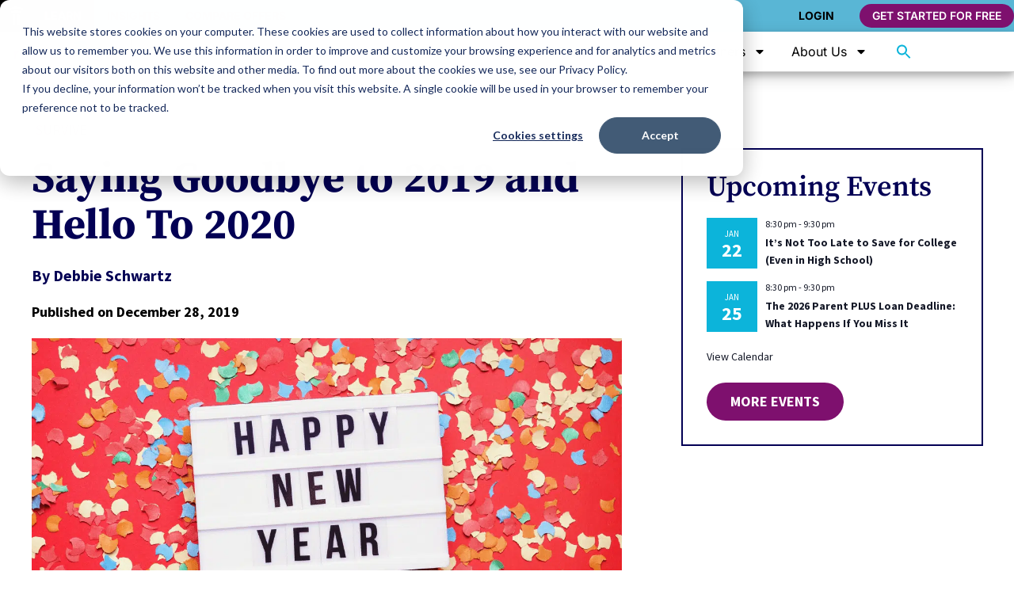

--- FILE ---
content_type: text/html; charset=UTF-8
request_url: https://www.road2college.com/new_year_message/
body_size: 130554
content:
<!doctype html>
<html lang="en-US">
<head>
	<meta charset="UTF-8">
		<meta name="viewport" content="width=device-width, initial-scale=1">
		<link rel="canonical" href="https://www.road2college.com/new_year_message/"/>
 	<meta name="theme-color" content="#00B4D8"/>
	<link rel="profile" href="https://gmpg.org/xfn/11">
	<!--link href="https://unpkg.com/tailwindcss@^1.0/dist/tailwind.min.css" rel="stylesheet"-->

<script>
window.dataLayer = window.dataLayer || [];
dataLayer.push({
    
	'event'			: 'Pageview',
	'pageTitle' 	: 'Saying Goodbye to 2019 and Hello To 2020',
    'pageURL' 		: 'https://www.road2college.com/new_year_message/', 
	'author' 		: '',
	'published' 	: 'December 28, 2019',
	'updated' 		: 'December 28th, 2019',
	'category' 		: 'Survive',
	'tags' 			: '',
	'grades' 		: '',
	'stages' 		: '',
	'targetKeyword' : ''
});

</script>

<!-- Google Tag Manager -->
<script>(function(w,d,s,l,i){w[l]=w[l]||[];w[l].push({'gtm.start':
new Date().getTime(),event:'gtm.js'});var f=d.getElementsByTagName(s)[0],
j=d.createElement(s),dl=l!='dataLayer'?'&l='+l:'';j.async=true;j.src=
'https://www.googletagmanager.com/gtm.js?id='+i+dl;f.parentNode.insertBefore(j,f);
})(window,document,'script','dataLayer','GTM-5BZ82ZD');</script>
<!-- End Google Tag Manager -->

	<meta name='robots' content='index, follow, max-image-preview:large, max-snippet:-1, max-video-preview:-1' />
	<style>img:is([sizes="auto" i], [sizes^="auto," i]) { contain-intrinsic-size: 3000px 1500px }</style>
	
	<!-- This site is optimized with the Yoast SEO Premium plugin v25.2 (Yoast SEO v25.2) - https://yoast.com/wordpress/plugins/seo/ -->
	<title>Happy New Year To Road2College Followers</title>
	<link rel="canonical" href="https://www.road2college.com/new_year_message/" />
	<meta property="og:locale" content="en_US" />
	<meta property="og:type" content="article" />
	<meta property="og:title" content="Saying Goodbye to 2019 and Hello To 2020" />
	<meta property="og:description" content="The New Year is coming up fast. I just wanted to let you know how much I appreciate you. Thank..." />
	<meta property="og:url" content="https://www.road2college.com/new_year_message/" />
	<meta property="og:site_name" content="Road2College" />
	<meta property="article:publisher" content="https://www.facebook.com/Road2College/" />
	<meta property="article:published_time" content="2019-12-28T10:04:59+00:00" />
	<meta property="article:modified_time" content="2019-12-28T10:24:41+00:00" />
	<meta property="og:image" content="https://www.road2college.com/wp-content/uploads/2019/12/Happy-New-Year-FB.png" />
	<meta property="og:image:width" content="1200" />
	<meta property="og:image:height" content="628" />
	<meta property="og:image:type" content="image/png" />
	<meta name="author" content="Debbie Schwartz" />
	<meta name="twitter:card" content="summary_large_image" />
	<meta name="twitter:creator" content="@Rd2College" />
	<meta name="twitter:site" content="@Rd2College" />
	<meta name="twitter:label1" content="Written by" />
	<meta name="twitter:data1" content="Debbie Schwartz" />
	<meta name="twitter:label2" content="Est. reading time" />
	<meta name="twitter:data2" content="1 minute" />
	<script type="application/ld+json" class="yoast-schema-graph">{"@context":"https://schema.org","@graph":[{"@type":"Article","@id":"https://www.road2college.com/new_year_message/#article","isPartOf":{"@id":"https://www.road2college.com/new_year_message/"},"author":{"name":"Debbie Schwartz","@id":"https://www.road2college.com/#/schema/person/f4a8f96b15c51b8aa6bd4d8703b652f5"},"headline":"Saying Goodbye to 2019 and Hello To 2020","datePublished":"2019-12-28T10:04:59+00:00","dateModified":"2019-12-28T10:24:41+00:00","mainEntityOfPage":{"@id":"https://www.road2college.com/new_year_message/"},"wordCount":215,"publisher":{"@id":"https://www.road2college.com/#organization"},"image":{"@id":"https://www.road2college.com/new_year_message/#primaryimage"},"thumbnailUrl":"https://www.road2college.com/wp-content/uploads/2019/12/Happy-New-Year-FB.png","articleSection":["Survive"],"inLanguage":"en-US"},{"@type":"WebPage","@id":"https://www.road2college.com/new_year_message/","url":"https://www.road2college.com/new_year_message/","name":"Happy New Year To Road2College Followers","isPartOf":{"@id":"https://www.road2college.com/#website"},"primaryImageOfPage":{"@id":"https://www.road2college.com/new_year_message/#primaryimage"},"image":{"@id":"https://www.road2college.com/new_year_message/#primaryimage"},"thumbnailUrl":"https://www.road2college.com/wp-content/uploads/2019/12/Happy-New-Year-FB.png","datePublished":"2019-12-28T10:04:59+00:00","dateModified":"2019-12-28T10:24:41+00:00","breadcrumb":{"@id":"https://www.road2college.com/new_year_message/#breadcrumb"},"inLanguage":"en-US","potentialAction":[{"@type":"ReadAction","target":["https://www.road2college.com/new_year_message/"]}]},{"@type":"ImageObject","inLanguage":"en-US","@id":"https://www.road2college.com/new_year_message/#primaryimage","url":"https://www.road2college.com/wp-content/uploads/2019/12/Happy-New-Year-FB.png","contentUrl":"https://www.road2college.com/wp-content/uploads/2019/12/Happy-New-Year-FB.png","width":1200,"height":628,"caption":"Happy New Year"},{"@type":"BreadcrumbList","@id":"https://www.road2college.com/new_year_message/#breadcrumb","itemListElement":[{"@type":"ListItem","position":1,"name":"Home","item":"https://www.road2college.com/"},{"@type":"ListItem","position":2,"name":"Saying Goodbye to 2019 and Hello To 2020"}]},{"@type":"WebSite","@id":"https://www.road2college.com/#website","url":"https://www.road2college.com/","name":"Road2College","description":"Bringing transparency to college admissions and merit scholarships.","publisher":{"@id":"https://www.road2college.com/#organization"},"potentialAction":[{"@type":"SearchAction","target":{"@type":"EntryPoint","urlTemplate":"https://www.road2college.com/?s={search_term_string}"},"query-input":{"@type":"PropertyValueSpecification","valueRequired":true,"valueName":"search_term_string"}}],"inLanguage":"en-US"},{"@type":"Organization","@id":"https://www.road2college.com/#organization","name":"Road2College","url":"https://www.road2college.com/","logo":{"@type":"ImageObject","inLanguage":"en-US","@id":"https://www.road2college.com/#/schema/logo/image/","url":"https://www.road2college.com/wp-content/uploads/2022/03/r2c-logo.png","contentUrl":"https://www.road2college.com/wp-content/uploads/2022/03/r2c-logo.png","width":273,"height":83,"caption":"Road2College"},"image":{"@id":"https://www.road2college.com/#/schema/logo/image/"},"sameAs":["https://www.facebook.com/Road2College/","https://x.com/Rd2College","https://www.instagram.com/_road2college_/","https://www.pinterest.com/road2college/","https://www.youtube.com/channel/UCtooo7EcnUA16Z2pbWkUVXw"]},{"@type":"Person","@id":"https://www.road2college.com/#/schema/person/f4a8f96b15c51b8aa6bd4d8703b652f5","name":"Debbie Schwartz","image":{"@type":"ImageObject","inLanguage":"en-US","@id":"https://www.road2college.com/#/schema/person/image/","url":"https://www.road2college.com/wp-content/uploads/2022/03/Road-2-College-Icon-04-150x150.jpeg","contentUrl":"https://www.road2college.com/wp-content/uploads/2022/03/Road-2-College-Icon-04-150x150.jpeg","caption":"Debbie Schwartz"},"description":"Debbie Schwartz is a former financial services executive and founder of Road2College and the Paying For College 101 Facebook group. With an expertise in personal finance, analysis, and marketing, she's working to give families the information and tools they need to make smarter financial college decisions.","url":"https://www.road2college.com/author/r2cadmin/"}]}</script>
	<!-- / Yoast SEO Premium plugin. -->


<link rel='dns-prefetch' href='//js.hs-scripts.com' />
<link rel='dns-prefetch' href='//scripts.mediavine.com' />
<link rel="alternate" type="text/calendar" title="Road2College &raquo; iCal Feed" href="https://www.road2college.com/events/?ical=1" />
<script>
window._wpemojiSettings = {"baseUrl":"https:\/\/s.w.org\/images\/core\/emoji\/16.0.1\/72x72\/","ext":".png","svgUrl":"https:\/\/s.w.org\/images\/core\/emoji\/16.0.1\/svg\/","svgExt":".svg","source":{"concatemoji":"https:\/\/www.road2college.com\/wp-includes\/js\/wp-emoji-release.min.js?ver=6.8.3"}};
/*! This file is auto-generated */
!function(s,n){var o,i,e;function c(e){try{var t={supportTests:e,timestamp:(new Date).valueOf()};sessionStorage.setItem(o,JSON.stringify(t))}catch(e){}}function p(e,t,n){e.clearRect(0,0,e.canvas.width,e.canvas.height),e.fillText(t,0,0);var t=new Uint32Array(e.getImageData(0,0,e.canvas.width,e.canvas.height).data),a=(e.clearRect(0,0,e.canvas.width,e.canvas.height),e.fillText(n,0,0),new Uint32Array(e.getImageData(0,0,e.canvas.width,e.canvas.height).data));return t.every(function(e,t){return e===a[t]})}function u(e,t){e.clearRect(0,0,e.canvas.width,e.canvas.height),e.fillText(t,0,0);for(var n=e.getImageData(16,16,1,1),a=0;a<n.data.length;a++)if(0!==n.data[a])return!1;return!0}function f(e,t,n,a){switch(t){case"flag":return n(e,"\ud83c\udff3\ufe0f\u200d\u26a7\ufe0f","\ud83c\udff3\ufe0f\u200b\u26a7\ufe0f")?!1:!n(e,"\ud83c\udde8\ud83c\uddf6","\ud83c\udde8\u200b\ud83c\uddf6")&&!n(e,"\ud83c\udff4\udb40\udc67\udb40\udc62\udb40\udc65\udb40\udc6e\udb40\udc67\udb40\udc7f","\ud83c\udff4\u200b\udb40\udc67\u200b\udb40\udc62\u200b\udb40\udc65\u200b\udb40\udc6e\u200b\udb40\udc67\u200b\udb40\udc7f");case"emoji":return!a(e,"\ud83e\udedf")}return!1}function g(e,t,n,a){var r="undefined"!=typeof WorkerGlobalScope&&self instanceof WorkerGlobalScope?new OffscreenCanvas(300,150):s.createElement("canvas"),o=r.getContext("2d",{willReadFrequently:!0}),i=(o.textBaseline="top",o.font="600 32px Arial",{});return e.forEach(function(e){i[e]=t(o,e,n,a)}),i}function t(e){var t=s.createElement("script");t.src=e,t.defer=!0,s.head.appendChild(t)}"undefined"!=typeof Promise&&(o="wpEmojiSettingsSupports",i=["flag","emoji"],n.supports={everything:!0,everythingExceptFlag:!0},e=new Promise(function(e){s.addEventListener("DOMContentLoaded",e,{once:!0})}),new Promise(function(t){var n=function(){try{var e=JSON.parse(sessionStorage.getItem(o));if("object"==typeof e&&"number"==typeof e.timestamp&&(new Date).valueOf()<e.timestamp+604800&&"object"==typeof e.supportTests)return e.supportTests}catch(e){}return null}();if(!n){if("undefined"!=typeof Worker&&"undefined"!=typeof OffscreenCanvas&&"undefined"!=typeof URL&&URL.createObjectURL&&"undefined"!=typeof Blob)try{var e="postMessage("+g.toString()+"("+[JSON.stringify(i),f.toString(),p.toString(),u.toString()].join(",")+"));",a=new Blob([e],{type:"text/javascript"}),r=new Worker(URL.createObjectURL(a),{name:"wpTestEmojiSupports"});return void(r.onmessage=function(e){c(n=e.data),r.terminate(),t(n)})}catch(e){}c(n=g(i,f,p,u))}t(n)}).then(function(e){for(var t in e)n.supports[t]=e[t],n.supports.everything=n.supports.everything&&n.supports[t],"flag"!==t&&(n.supports.everythingExceptFlag=n.supports.everythingExceptFlag&&n.supports[t]);n.supports.everythingExceptFlag=n.supports.everythingExceptFlag&&!n.supports.flag,n.DOMReady=!1,n.readyCallback=function(){n.DOMReady=!0}}).then(function(){return e}).then(function(){var e;n.supports.everything||(n.readyCallback(),(e=n.source||{}).concatemoji?t(e.concatemoji):e.wpemoji&&e.twemoji&&(t(e.twemoji),t(e.wpemoji)))}))}((window,document),window._wpemojiSettings);
</script>
<style id='wp-emoji-styles-inline-css'>

	img.wp-smiley, img.emoji {
		display: inline !important;
		border: none !important;
		box-shadow: none !important;
		height: 1em !important;
		width: 1em !important;
		margin: 0 0.07em !important;
		vertical-align: -0.1em !important;
		background: none !important;
		padding: 0 !important;
	}
</style>
<link rel='stylesheet' id='wp-block-library-css' href='https://www.road2college.com/wp-includes/css/dist/block-library/style.min.css?ver=6.8.3' media='all' />
<style id='global-styles-inline-css'>
:root{--wp--preset--aspect-ratio--square: 1;--wp--preset--aspect-ratio--4-3: 4/3;--wp--preset--aspect-ratio--3-4: 3/4;--wp--preset--aspect-ratio--3-2: 3/2;--wp--preset--aspect-ratio--2-3: 2/3;--wp--preset--aspect-ratio--16-9: 16/9;--wp--preset--aspect-ratio--9-16: 9/16;--wp--preset--color--black: #000000;--wp--preset--color--cyan-bluish-gray: #abb8c3;--wp--preset--color--white: #ffffff;--wp--preset--color--pale-pink: #f78da7;--wp--preset--color--vivid-red: #cf2e2e;--wp--preset--color--luminous-vivid-orange: #ff6900;--wp--preset--color--luminous-vivid-amber: #fcb900;--wp--preset--color--light-green-cyan: #7bdcb5;--wp--preset--color--vivid-green-cyan: #00d084;--wp--preset--color--pale-cyan-blue: #8ed1fc;--wp--preset--color--vivid-cyan-blue: #0693e3;--wp--preset--color--vivid-purple: #9b51e0;--wp--preset--gradient--vivid-cyan-blue-to-vivid-purple: linear-gradient(135deg,rgba(6,147,227,1) 0%,rgb(155,81,224) 100%);--wp--preset--gradient--light-green-cyan-to-vivid-green-cyan: linear-gradient(135deg,rgb(122,220,180) 0%,rgb(0,208,130) 100%);--wp--preset--gradient--luminous-vivid-amber-to-luminous-vivid-orange: linear-gradient(135deg,rgba(252,185,0,1) 0%,rgba(255,105,0,1) 100%);--wp--preset--gradient--luminous-vivid-orange-to-vivid-red: linear-gradient(135deg,rgba(255,105,0,1) 0%,rgb(207,46,46) 100%);--wp--preset--gradient--very-light-gray-to-cyan-bluish-gray: linear-gradient(135deg,rgb(238,238,238) 0%,rgb(169,184,195) 100%);--wp--preset--gradient--cool-to-warm-spectrum: linear-gradient(135deg,rgb(74,234,220) 0%,rgb(151,120,209) 20%,rgb(207,42,186) 40%,rgb(238,44,130) 60%,rgb(251,105,98) 80%,rgb(254,248,76) 100%);--wp--preset--gradient--blush-light-purple: linear-gradient(135deg,rgb(255,206,236) 0%,rgb(152,150,240) 100%);--wp--preset--gradient--blush-bordeaux: linear-gradient(135deg,rgb(254,205,165) 0%,rgb(254,45,45) 50%,rgb(107,0,62) 100%);--wp--preset--gradient--luminous-dusk: linear-gradient(135deg,rgb(255,203,112) 0%,rgb(199,81,192) 50%,rgb(65,88,208) 100%);--wp--preset--gradient--pale-ocean: linear-gradient(135deg,rgb(255,245,203) 0%,rgb(182,227,212) 50%,rgb(51,167,181) 100%);--wp--preset--gradient--electric-grass: linear-gradient(135deg,rgb(202,248,128) 0%,rgb(113,206,126) 100%);--wp--preset--gradient--midnight: linear-gradient(135deg,rgb(2,3,129) 0%,rgb(40,116,252) 100%);--wp--preset--font-size--small: 13px;--wp--preset--font-size--medium: 20px;--wp--preset--font-size--large: 36px;--wp--preset--font-size--x-large: 42px;--wp--preset--spacing--20: 0.44rem;--wp--preset--spacing--30: 0.67rem;--wp--preset--spacing--40: 1rem;--wp--preset--spacing--50: 1.5rem;--wp--preset--spacing--60: 2.25rem;--wp--preset--spacing--70: 3.38rem;--wp--preset--spacing--80: 5.06rem;--wp--preset--shadow--natural: 6px 6px 9px rgba(0, 0, 0, 0.2);--wp--preset--shadow--deep: 12px 12px 50px rgba(0, 0, 0, 0.4);--wp--preset--shadow--sharp: 6px 6px 0px rgba(0, 0, 0, 0.2);--wp--preset--shadow--outlined: 6px 6px 0px -3px rgba(255, 255, 255, 1), 6px 6px rgba(0, 0, 0, 1);--wp--preset--shadow--crisp: 6px 6px 0px rgba(0, 0, 0, 1);}:root { --wp--style--global--content-size: 800px;--wp--style--global--wide-size: 1200px; }:where(body) { margin: 0; }.wp-site-blocks > .alignleft { float: left; margin-right: 2em; }.wp-site-blocks > .alignright { float: right; margin-left: 2em; }.wp-site-blocks > .aligncenter { justify-content: center; margin-left: auto; margin-right: auto; }:where(.wp-site-blocks) > * { margin-block-start: 24px; margin-block-end: 0; }:where(.wp-site-blocks) > :first-child { margin-block-start: 0; }:where(.wp-site-blocks) > :last-child { margin-block-end: 0; }:root { --wp--style--block-gap: 24px; }:root :where(.is-layout-flow) > :first-child{margin-block-start: 0;}:root :where(.is-layout-flow) > :last-child{margin-block-end: 0;}:root :where(.is-layout-flow) > *{margin-block-start: 24px;margin-block-end: 0;}:root :where(.is-layout-constrained) > :first-child{margin-block-start: 0;}:root :where(.is-layout-constrained) > :last-child{margin-block-end: 0;}:root :where(.is-layout-constrained) > *{margin-block-start: 24px;margin-block-end: 0;}:root :where(.is-layout-flex){gap: 24px;}:root :where(.is-layout-grid){gap: 24px;}.is-layout-flow > .alignleft{float: left;margin-inline-start: 0;margin-inline-end: 2em;}.is-layout-flow > .alignright{float: right;margin-inline-start: 2em;margin-inline-end: 0;}.is-layout-flow > .aligncenter{margin-left: auto !important;margin-right: auto !important;}.is-layout-constrained > .alignleft{float: left;margin-inline-start: 0;margin-inline-end: 2em;}.is-layout-constrained > .alignright{float: right;margin-inline-start: 2em;margin-inline-end: 0;}.is-layout-constrained > .aligncenter{margin-left: auto !important;margin-right: auto !important;}.is-layout-constrained > :where(:not(.alignleft):not(.alignright):not(.alignfull)){max-width: var(--wp--style--global--content-size);margin-left: auto !important;margin-right: auto !important;}.is-layout-constrained > .alignwide{max-width: var(--wp--style--global--wide-size);}body .is-layout-flex{display: flex;}.is-layout-flex{flex-wrap: wrap;align-items: center;}.is-layout-flex > :is(*, div){margin: 0;}body .is-layout-grid{display: grid;}.is-layout-grid > :is(*, div){margin: 0;}body{padding-top: 0px;padding-right: 0px;padding-bottom: 0px;padding-left: 0px;}a:where(:not(.wp-element-button)){text-decoration: underline;}:root :where(.wp-element-button, .wp-block-button__link){background-color: #32373c;border-width: 0;color: #fff;font-family: inherit;font-size: inherit;line-height: inherit;padding: calc(0.667em + 2px) calc(1.333em + 2px);text-decoration: none;}.has-black-color{color: var(--wp--preset--color--black) !important;}.has-cyan-bluish-gray-color{color: var(--wp--preset--color--cyan-bluish-gray) !important;}.has-white-color{color: var(--wp--preset--color--white) !important;}.has-pale-pink-color{color: var(--wp--preset--color--pale-pink) !important;}.has-vivid-red-color{color: var(--wp--preset--color--vivid-red) !important;}.has-luminous-vivid-orange-color{color: var(--wp--preset--color--luminous-vivid-orange) !important;}.has-luminous-vivid-amber-color{color: var(--wp--preset--color--luminous-vivid-amber) !important;}.has-light-green-cyan-color{color: var(--wp--preset--color--light-green-cyan) !important;}.has-vivid-green-cyan-color{color: var(--wp--preset--color--vivid-green-cyan) !important;}.has-pale-cyan-blue-color{color: var(--wp--preset--color--pale-cyan-blue) !important;}.has-vivid-cyan-blue-color{color: var(--wp--preset--color--vivid-cyan-blue) !important;}.has-vivid-purple-color{color: var(--wp--preset--color--vivid-purple) !important;}.has-black-background-color{background-color: var(--wp--preset--color--black) !important;}.has-cyan-bluish-gray-background-color{background-color: var(--wp--preset--color--cyan-bluish-gray) !important;}.has-white-background-color{background-color: var(--wp--preset--color--white) !important;}.has-pale-pink-background-color{background-color: var(--wp--preset--color--pale-pink) !important;}.has-vivid-red-background-color{background-color: var(--wp--preset--color--vivid-red) !important;}.has-luminous-vivid-orange-background-color{background-color: var(--wp--preset--color--luminous-vivid-orange) !important;}.has-luminous-vivid-amber-background-color{background-color: var(--wp--preset--color--luminous-vivid-amber) !important;}.has-light-green-cyan-background-color{background-color: var(--wp--preset--color--light-green-cyan) !important;}.has-vivid-green-cyan-background-color{background-color: var(--wp--preset--color--vivid-green-cyan) !important;}.has-pale-cyan-blue-background-color{background-color: var(--wp--preset--color--pale-cyan-blue) !important;}.has-vivid-cyan-blue-background-color{background-color: var(--wp--preset--color--vivid-cyan-blue) !important;}.has-vivid-purple-background-color{background-color: var(--wp--preset--color--vivid-purple) !important;}.has-black-border-color{border-color: var(--wp--preset--color--black) !important;}.has-cyan-bluish-gray-border-color{border-color: var(--wp--preset--color--cyan-bluish-gray) !important;}.has-white-border-color{border-color: var(--wp--preset--color--white) !important;}.has-pale-pink-border-color{border-color: var(--wp--preset--color--pale-pink) !important;}.has-vivid-red-border-color{border-color: var(--wp--preset--color--vivid-red) !important;}.has-luminous-vivid-orange-border-color{border-color: var(--wp--preset--color--luminous-vivid-orange) !important;}.has-luminous-vivid-amber-border-color{border-color: var(--wp--preset--color--luminous-vivid-amber) !important;}.has-light-green-cyan-border-color{border-color: var(--wp--preset--color--light-green-cyan) !important;}.has-vivid-green-cyan-border-color{border-color: var(--wp--preset--color--vivid-green-cyan) !important;}.has-pale-cyan-blue-border-color{border-color: var(--wp--preset--color--pale-cyan-blue) !important;}.has-vivid-cyan-blue-border-color{border-color: var(--wp--preset--color--vivid-cyan-blue) !important;}.has-vivid-purple-border-color{border-color: var(--wp--preset--color--vivid-purple) !important;}.has-vivid-cyan-blue-to-vivid-purple-gradient-background{background: var(--wp--preset--gradient--vivid-cyan-blue-to-vivid-purple) !important;}.has-light-green-cyan-to-vivid-green-cyan-gradient-background{background: var(--wp--preset--gradient--light-green-cyan-to-vivid-green-cyan) !important;}.has-luminous-vivid-amber-to-luminous-vivid-orange-gradient-background{background: var(--wp--preset--gradient--luminous-vivid-amber-to-luminous-vivid-orange) !important;}.has-luminous-vivid-orange-to-vivid-red-gradient-background{background: var(--wp--preset--gradient--luminous-vivid-orange-to-vivid-red) !important;}.has-very-light-gray-to-cyan-bluish-gray-gradient-background{background: var(--wp--preset--gradient--very-light-gray-to-cyan-bluish-gray) !important;}.has-cool-to-warm-spectrum-gradient-background{background: var(--wp--preset--gradient--cool-to-warm-spectrum) !important;}.has-blush-light-purple-gradient-background{background: var(--wp--preset--gradient--blush-light-purple) !important;}.has-blush-bordeaux-gradient-background{background: var(--wp--preset--gradient--blush-bordeaux) !important;}.has-luminous-dusk-gradient-background{background: var(--wp--preset--gradient--luminous-dusk) !important;}.has-pale-ocean-gradient-background{background: var(--wp--preset--gradient--pale-ocean) !important;}.has-electric-grass-gradient-background{background: var(--wp--preset--gradient--electric-grass) !important;}.has-midnight-gradient-background{background: var(--wp--preset--gradient--midnight) !important;}.has-small-font-size{font-size: var(--wp--preset--font-size--small) !important;}.has-medium-font-size{font-size: var(--wp--preset--font-size--medium) !important;}.has-large-font-size{font-size: var(--wp--preset--font-size--large) !important;}.has-x-large-font-size{font-size: var(--wp--preset--font-size--x-large) !important;}
:root :where(.wp-block-pullquote){font-size: 1.5em;line-height: 1.6;}
</style>
<link rel='stylesheet' id='bodhi-svgs-attachment-css' href='https://www.road2college.com/wp-content/plugins/svg-support/css/svgs-attachment.css' media='all' />
<link rel='stylesheet' id='woocommerce-layout-css' href='https://www.road2college.com/wp-content/plugins/woocommerce/assets/css/woocommerce-layout.css?ver=9.8.6' media='all' />
<link rel='stylesheet' id='woocommerce-smallscreen-css' href='https://www.road2college.com/wp-content/plugins/woocommerce/assets/css/woocommerce-smallscreen.css?ver=9.8.6' media='only screen and (max-width: 768px)' />
<link rel='stylesheet' id='woocommerce-general-css' href='https://www.road2college.com/wp-content/plugins/woocommerce/assets/css/woocommerce.css?ver=9.8.6' media='all' />
<style id='woocommerce-inline-inline-css'>
.woocommerce form .form-row .required { visibility: visible; }
</style>
<link rel='stylesheet' id='ppress-frontend-css' href='https://www.road2college.com/wp-content/plugins/wp-user-avatar/assets/css/frontend.min.css?ver=4.15.25' media='all' />
<link rel='stylesheet' id='ppress-flatpickr-css' href='https://www.road2college.com/wp-content/plugins/wp-user-avatar/assets/flatpickr/flatpickr.min.css?ver=4.15.25' media='all' />
<link rel='stylesheet' id='ppress-select2-css' href='https://www.road2college.com/wp-content/plugins/wp-user-avatar/assets/select2/select2.min.css?ver=6.8.3' media='all' />
<link rel='stylesheet' id='tribe-events-v2-single-skeleton-css' href='https://www.road2college.com/wp-content/plugins/the-events-calendar/build/css/tribe-events-single-skeleton.css?ver=6.13.1' media='all' />
<link rel='stylesheet' id='tribe-events-v2-single-skeleton-full-css' href='https://www.road2college.com/wp-content/plugins/the-events-calendar/build/css/tribe-events-single-full.css?ver=6.13.1' media='all' />
<link rel='stylesheet' id='tec-events-elementor-widgets-base-styles-css' href='https://www.road2college.com/wp-content/plugins/the-events-calendar/build/css/integrations/plugins/elementor/widgets/widget-base.css?ver=6.13.1' media='all' />
<link rel='stylesheet' id='ivory-search-styles-css' href='https://www.road2college.com/wp-content/plugins/add-search-to-menu/public/css/ivory-search.min.css?ver=5.5.11' media='all' />
<link rel='stylesheet' id='qi-addons-for-elementor-grid-style-css' href='https://www.road2college.com/wp-content/plugins/qi-addons-for-elementor/assets/css/grid.min.css?ver=1.9.0' media='all' />
<link rel='stylesheet' id='qi-addons-for-elementor-helper-parts-style-css' href='https://www.road2college.com/wp-content/plugins/qi-addons-for-elementor/assets/css/helper-parts.min.css?ver=1.9.0' media='all' />
<link rel='stylesheet' id='qi-addons-for-elementor-style-css' href='https://www.road2college.com/wp-content/plugins/qi-addons-for-elementor/assets/css/main.min.css?ver=1.9.0' media='all' />
<link rel='stylesheet' id='brands-styles-css' href='https://www.road2college.com/wp-content/plugins/woocommerce/assets/css/brands.css?ver=9.8.6' media='all' />
<link rel='stylesheet' id='hello-elementor-css' href='https://www.road2college.com/wp-content/themes/hello-elementor/style.min.css?ver=3.4.3' media='all' />
<link rel='stylesheet' id='hello-elementor-theme-style-css' href='https://www.road2college.com/wp-content/themes/hello-elementor/theme.min.css?ver=3.4.3' media='all' />
<link rel='stylesheet' id='hello-elementor-header-footer-css' href='https://www.road2college.com/wp-content/themes/hello-elementor/header-footer.min.css?ver=3.4.3' media='all' />
<link rel='stylesheet' id='elementor-frontend-css' href='https://www.road2college.com/wp-content/plugins/elementor/assets/css/frontend.min.css?ver=3.29.1' media='all' />
<style id='elementor-frontend-inline-css'>
.elementor-kit-28897{--e-global-color-primary:#030054;--e-global-color-secondary:#7E106E;--e-global-color-text:#000000;--e-global-color-accent:#7E106E;--e-global-color-6e342ca4:#4054B2;--e-global-color-39aaf750:#23A455;--e-global-color-53127827:#000;--e-global-color-513d4e81:#FFF;--e-global-color-db6808c:#0CB4DA;--e-global-color-ed14b8d:#EFEA15;--e-global-color-6504fe0f:#00B4D8;--e-global-color-58652bd5:#FFF;--e-global-typography-primary-font-family:"Source Serif Pro";--e-global-typography-primary-font-weight:700;--e-global-typography-secondary-font-family:"Source Sans Pro";--e-global-typography-secondary-font-weight:700;--e-global-typography-text-font-family:"Source Sans Pro";--e-global-typography-text-font-weight:400;--e-global-typography-accent-font-family:"Source Sans Pro";--e-global-typography-accent-font-weight:700;color:#000000;font-family:"Source Sans Pro", Sans-serif;font-size:18px;line-height:1.45em;}.elementor-kit-28897 button,.elementor-kit-28897 input[type="button"],.elementor-kit-28897 input[type="submit"],.elementor-kit-28897 .elementor-button{background-color:var( --e-global-color-secondary );font-family:"Source Sans Pro", Sans-serif;font-size:1em;font-weight:700;color:#FFFFFF;border-radius:80px 80px 80px 80px;padding:15px 30px 15px 30px;}.elementor-kit-28897 button:hover,.elementor-kit-28897 button:focus,.elementor-kit-28897 input[type="button"]:hover,.elementor-kit-28897 input[type="button"]:focus,.elementor-kit-28897 input[type="submit"]:hover,.elementor-kit-28897 input[type="submit"]:focus,.elementor-kit-28897 .elementor-button:hover,.elementor-kit-28897 .elementor-button:focus{background-color:var( --e-global-color-primary );color:#FFFFFF;}.elementor-kit-28897 a{color:var( --e-global-color-secondary );}.elementor-kit-28897 a:hover{color:var( --e-global-color-primary );}.elementor-kit-28897 h1{font-family:"Source Serif Pro", Sans-serif;font-size:2.9em;font-weight:700;line-height:1.2em;}.elementor-kit-28897 h2{color:#030054;font-family:"Source Serif Pro", Sans-serif;font-size:2.4em;font-weight:700;line-height:1.1em;}.elementor-kit-28897 h3{font-size:1.4em;font-weight:700;}.elementor-kit-28897 h4{font-family:"Source Serif Pro", Sans-serif;font-size:1.2em;font-weight:700;}.elementor-kit-28897 h5{font-family:"Source Serif Pro", Sans-serif;}.elementor-kit-28897 h6{font-family:"Source Sans Pro", Sans-serif;font-weight:700;}.elementor-kit-28897 input:not([type="button"]):not([type="submit"]),.elementor-kit-28897 textarea,.elementor-kit-28897 .elementor-field-textual{font-size:16px;font-weight:700;border-style:solid;border-width:2px 2px 2px 2px;border-color:var( --e-global-color-primary );border-radius:22px 22px 22px 22px;padding:8px 8px 8px 15px;}.elementor-section.elementor-section-boxed > .elementor-container{max-width:1240px;}.e-con{--container-max-width:1240px;}.elementor-widget:not(:last-child){margin-block-end:20px;}.elementor-element{--widgets-spacing:20px 20px;--widgets-spacing-row:20px;--widgets-spacing-column:20px;}{}h1.entry-title{display:var(--page-title-display);}@media(max-width:1024px){.elementor-kit-28897 h1{font-size:2.5em;}.elementor-kit-28897 h2{font-size:2.4em;}.elementor-section.elementor-section-boxed > .elementor-container{max-width:1024px;}.e-con{--container-max-width:1024px;}}@media(max-width:767px){.elementor-kit-28897 h1{font-size:2.2em;}.elementor-kit-28897 h2{font-size:2em;}.elementor-section.elementor-section-boxed > .elementor-container{max-width:767px;}.e-con{--container-max-width:767px;}}
.elementor-51777 .elementor-element.elementor-element-2e226756 > .elementor-container > .elementor-column > .elementor-widget-wrap{align-content:center;align-items:center;}.elementor-51777 .elementor-element.elementor-element-2e226756:not(.elementor-motion-effects-element-type-background), .elementor-51777 .elementor-element.elementor-element-2e226756 > .elementor-motion-effects-container > .elementor-motion-effects-layer{background-color:#59B6D5;}.elementor-51777 .elementor-element.elementor-element-2e226756 > .elementor-container{min-height:40px;}.elementor-51777 .elementor-element.elementor-element-2e226756{transition:background 0.3s, border 0.3s, border-radius 0.3s, box-shadow 0.3s;margin-top:0px;margin-bottom:0px;padding:0px 0px 0px 0px;}.elementor-51777 .elementor-element.elementor-element-2e226756 > .elementor-background-overlay{transition:background 0.3s, border-radius 0.3s, opacity 0.3s;}.elementor-bc-flex-widget .elementor-51777 .elementor-element.elementor-element-62694587.elementor-column .elementor-widget-wrap{align-items:center;}.elementor-51777 .elementor-element.elementor-element-62694587.elementor-column.elementor-element[data-element_type="column"] > .elementor-widget-wrap.elementor-element-populated{align-content:center;align-items:center;}.elementor-51777 .elementor-element.elementor-element-62694587.elementor-column > .elementor-widget-wrap{justify-content:flex-start;}.elementor-51777 .elementor-element.elementor-element-62694587 > .elementor-widget-wrap > .elementor-widget:not(.elementor-widget__width-auto):not(.elementor-widget__width-initial):not(:last-child):not(.elementor-absolute){margin-bottom:0px;}.elementor-51777 .elementor-element.elementor-element-62694587 > .elementor-element-populated{margin:0px 0px 0px 0px;--e-column-margin-right:0px;--e-column-margin-left:0px;padding:0px 0px 0px 0px;}.elementor-widget-image .widget-image-caption{color:var( --e-global-color-text );}.elementor-51777 .elementor-element.elementor-element-2fd2b8b1{width:var( --container-widget-width, 40px );max-width:40px;--container-widget-width:40px;--container-widget-flex-grow:0;align-self:center;text-align:center;}.elementor-51777 .elementor-element.elementor-element-2fd2b8b1 > .elementor-widget-container{background-color:var( --e-global-color-53127827 );margin:0px 0px 0px 0px;padding:0px 0px 0px 0px;}.elementor-51777 .elementor-element.elementor-element-2fd2b8b1 img{width:100%;max-width:17px;height:24px;}.elementor-widget-nav-menu .elementor-nav-menu--main .elementor-item{color:var( --e-global-color-text );fill:var( --e-global-color-text );}.elementor-widget-nav-menu .elementor-nav-menu--main .elementor-item:hover,
					.elementor-widget-nav-menu .elementor-nav-menu--main .elementor-item.elementor-item-active,
					.elementor-widget-nav-menu .elementor-nav-menu--main .elementor-item.highlighted,
					.elementor-widget-nav-menu .elementor-nav-menu--main .elementor-item:focus{color:var( --e-global-color-accent );fill:var( --e-global-color-accent );}.elementor-widget-nav-menu .elementor-nav-menu--main:not(.e--pointer-framed) .elementor-item:before,
					.elementor-widget-nav-menu .elementor-nav-menu--main:not(.e--pointer-framed) .elementor-item:after{background-color:var( --e-global-color-accent );}.elementor-widget-nav-menu .e--pointer-framed .elementor-item:before,
					.elementor-widget-nav-menu .e--pointer-framed .elementor-item:after{border-color:var( --e-global-color-accent );}.elementor-widget-nav-menu{--e-nav-menu-divider-color:var( --e-global-color-text );}.elementor-51777 .elementor-element.elementor-element-aa67acf{width:auto;max-width:auto;}.elementor-51777 .elementor-element.elementor-element-aa67acf > .elementor-widget-container{margin:0px 0px 0px 0px;padding:0px 0px 0px 0px;}.elementor-51777 .elementor-element.elementor-element-aa67acf .elementor-nav-menu .elementor-item{font-family:"Inter", Sans-serif;font-size:14px;font-weight:700;}.elementor-51777 .elementor-element.elementor-element-aa67acf .elementor-nav-menu--main .elementor-item:hover,
					.elementor-51777 .elementor-element.elementor-element-aa67acf .elementor-nav-menu--main .elementor-item.elementor-item-active,
					.elementor-51777 .elementor-element.elementor-element-aa67acf .elementor-nav-menu--main .elementor-item.highlighted,
					.elementor-51777 .elementor-element.elementor-element-aa67acf .elementor-nav-menu--main .elementor-item:focus{color:var( --e-global-color-513d4e81 );fill:var( --e-global-color-513d4e81 );}.elementor-51777 .elementor-element.elementor-element-aa67acf .elementor-nav-menu--main:not(.e--pointer-framed) .elementor-item:before,
					.elementor-51777 .elementor-element.elementor-element-aa67acf .elementor-nav-menu--main:not(.e--pointer-framed) .elementor-item:after{background-color:var( --e-global-color-accent );}.elementor-51777 .elementor-element.elementor-element-aa67acf .e--pointer-framed .elementor-item:before,
					.elementor-51777 .elementor-element.elementor-element-aa67acf .e--pointer-framed .elementor-item:after{border-color:var( --e-global-color-accent );}.elementor-bc-flex-widget .elementor-51777 .elementor-element.elementor-element-341da846.elementor-column .elementor-widget-wrap{align-items:center;}.elementor-51777 .elementor-element.elementor-element-341da846.elementor-column.elementor-element[data-element_type="column"] > .elementor-widget-wrap.elementor-element-populated{align-content:center;align-items:center;}.elementor-51777 .elementor-element.elementor-element-341da846.elementor-column > .elementor-widget-wrap{justify-content:flex-end;}.elementor-51777 .elementor-element.elementor-element-341da846 > .elementor-element-populated{margin:0px 0px 0px 0px;--e-column-margin-right:0px;--e-column-margin-left:0px;padding:0px 0px 0px 0px;}.elementor-51777 .elementor-element.elementor-element-8c87c51 > .elementor-widget-container{margin:0px 0px 0px 0px;padding:0px 0px 0px 0px;}.elementor-51777 .elementor-element.elementor-element-8c87c51{z-index:5;--nav-menu-icon-size:20px;}.elementor-51777 .elementor-element.elementor-element-8c87c51 .elementor-menu-toggle{margin-left:auto;background-color:var( --e-global-color-6e342ca4 );border-width:0px;}.elementor-51777 .elementor-element.elementor-element-8c87c51 .elementor-nav-menu .elementor-item{font-family:"Inter", Sans-serif;font-size:14px;font-weight:700;}.elementor-51777 .elementor-element.elementor-element-8c87c51 .elementor-nav-menu--main .elementor-item{color:var( --e-global-color-53127827 );fill:var( --e-global-color-53127827 );}.elementor-51777 .elementor-element.elementor-element-8c87c51 .elementor-nav-menu--main .elementor-item:hover,
					.elementor-51777 .elementor-element.elementor-element-8c87c51 .elementor-nav-menu--main .elementor-item.elementor-item-active,
					.elementor-51777 .elementor-element.elementor-element-8c87c51 .elementor-nav-menu--main .elementor-item.highlighted,
					.elementor-51777 .elementor-element.elementor-element-8c87c51 .elementor-nav-menu--main .elementor-item:focus{color:var( --e-global-color-513d4e81 );fill:var( --e-global-color-513d4e81 );}.elementor-51777 .elementor-element.elementor-element-8c87c51 .elementor-nav-menu--dropdown a, .elementor-51777 .elementor-element.elementor-element-8c87c51 .elementor-menu-toggle{color:var( --e-global-color-513d4e81 );fill:var( --e-global-color-513d4e81 );}.elementor-51777 .elementor-element.elementor-element-8c87c51 .elementor-nav-menu--dropdown{background-color:var( --e-global-color-secondary );border-radius:0px 0px 0px 0px;}.elementor-51777 .elementor-element.elementor-element-8c87c51 .elementor-nav-menu--dropdown a:hover,
					.elementor-51777 .elementor-element.elementor-element-8c87c51 .elementor-nav-menu--dropdown a:focus,
					.elementor-51777 .elementor-element.elementor-element-8c87c51 .elementor-nav-menu--dropdown a.elementor-item-active,
					.elementor-51777 .elementor-element.elementor-element-8c87c51 .elementor-nav-menu--dropdown a.highlighted,
					.elementor-51777 .elementor-element.elementor-element-8c87c51 .elementor-menu-toggle:hover,
					.elementor-51777 .elementor-element.elementor-element-8c87c51 .elementor-menu-toggle:focus{color:var( --e-global-color-513d4e81 );}.elementor-51777 .elementor-element.elementor-element-8c87c51 .elementor-nav-menu--dropdown a:hover,
					.elementor-51777 .elementor-element.elementor-element-8c87c51 .elementor-nav-menu--dropdown a:focus,
					.elementor-51777 .elementor-element.elementor-element-8c87c51 .elementor-nav-menu--dropdown a.elementor-item-active,
					.elementor-51777 .elementor-element.elementor-element-8c87c51 .elementor-nav-menu--dropdown a.highlighted{background-color:var( --e-global-color-secondary );}.elementor-51777 .elementor-element.elementor-element-8c87c51 .elementor-nav-menu--dropdown li:first-child a{border-top-left-radius:0px;border-top-right-radius:0px;}.elementor-51777 .elementor-element.elementor-element-8c87c51 .elementor-nav-menu--dropdown li:last-child a{border-bottom-right-radius:0px;border-bottom-left-radius:0px;}.elementor-51777 .elementor-element.elementor-element-8c87c51 div.elementor-menu-toggle{color:var( --e-global-color-53127827 );}.elementor-51777 .elementor-element.elementor-element-8c87c51 div.elementor-menu-toggle svg{fill:var( --e-global-color-53127827 );}.elementor-51777 .elementor-element.elementor-element-8c87c51 .elementor-menu-toggle:hover, .elementor-51777 .elementor-element.elementor-element-8c87c51 .elementor-menu-toggle:focus{background-color:var( --e-global-color-primary );}.elementor-51777 .elementor-element.elementor-element-563b4cba > .elementor-container > .elementor-column > .elementor-widget-wrap{align-content:center;align-items:center;}.elementor-51777 .elementor-element.elementor-element-563b4cba > .elementor-container{min-height:50px;}.elementor-51777 .elementor-element.elementor-element-563b4cba{margin-top:0px;margin-bottom:0px;padding:0px 10px 0px 10px;}.elementor-bc-flex-widget .elementor-51777 .elementor-element.elementor-element-64ca77f4.elementor-column .elementor-widget-wrap{align-items:center;}.elementor-51777 .elementor-element.elementor-element-64ca77f4.elementor-column.elementor-element[data-element_type="column"] > .elementor-widget-wrap.elementor-element-populated{align-content:center;align-items:center;}.elementor-51777 .elementor-element.elementor-element-64ca77f4.elementor-column > .elementor-widget-wrap{justify-content:flex-start;}.elementor-51777 .elementor-element.elementor-element-64ca77f4 > .elementor-widget-wrap > .elementor-widget:not(.elementor-widget__width-auto):not(.elementor-widget__width-initial):not(:last-child):not(.elementor-absolute){margin-bottom:0px;}.elementor-51777 .elementor-element.elementor-element-64ca77f4 > .elementor-element-populated{margin:0px 0px 0px 0px;--e-column-margin-right:0px;--e-column-margin-left:0px;padding:0px 0px 0px 0px;}.elementor-widget-theme-site-logo .widget-image-caption{color:var( --e-global-color-text );}.elementor-51777 .elementor-element.elementor-element-524c963b > .elementor-widget-container{margin:0px 0px 0px 0px;padding:0rem 1rem 0rem 0rem;}.elementor-51777 .elementor-element.elementor-element-524c963b{text-align:left;}.elementor-51777 .elementor-element.elementor-element-524c963b img{width:100%;max-width:140px;border-style:solid;border-width:0px 0px 0px 0px;border-color:var( --e-global-color-53127827 );}.elementor-widget-heading .elementor-heading-title{color:var( --e-global-color-primary );}.elementor-51777 .elementor-element.elementor-element-1883a35{width:initial;max-width:initial;align-self:center;text-align:left;}.elementor-51777 .elementor-element.elementor-element-1883a35 > .elementor-widget-container{margin:0px 0px 0px 0px;padding:0rem 2rem 0rem 1rem;}.elementor-51777 .elementor-element.elementor-element-1883a35 .elementor-heading-title{font-family:"Inter", Sans-serif;font-size:16px;font-weight:700;}.elementor-51777 .elementor-element.elementor-element-5d41ab56{width:auto;max-width:auto;align-self:center;}.elementor-51777 .elementor-element.elementor-element-5d41ab56 > .elementor-widget-container{margin:0px 0px 0px 0px;padding:0px 0px 0px 0px;}.elementor-51777 .elementor-element.elementor-element-5d41ab56 .elementor-menu-toggle{margin:0 auto;}.elementor-51777 .elementor-element.elementor-element-5d41ab56 .elementor-nav-menu .elementor-item{font-family:"Inter", Sans-serif;font-size:16px;}.elementor-51777 .elementor-element.elementor-element-5d41ab56 .elementor-nav-menu--main .elementor-item:hover,
					.elementor-51777 .elementor-element.elementor-element-5d41ab56 .elementor-nav-menu--main .elementor-item.elementor-item-active,
					.elementor-51777 .elementor-element.elementor-element-5d41ab56 .elementor-nav-menu--main .elementor-item.highlighted,
					.elementor-51777 .elementor-element.elementor-element-5d41ab56 .elementor-nav-menu--main .elementor-item:focus{color:#7E106D;fill:#7E106D;}.elementor-51777 .elementor-element.elementor-element-5d41ab56 .elementor-nav-menu--main:not(.e--pointer-framed) .elementor-item:before,
					.elementor-51777 .elementor-element.elementor-element-5d41ab56 .elementor-nav-menu--main:not(.e--pointer-framed) .elementor-item:after{background-color:#7E106E66;}.elementor-51777 .elementor-element.elementor-element-5d41ab56 .e--pointer-framed .elementor-item:before,
					.elementor-51777 .elementor-element.elementor-element-5d41ab56 .e--pointer-framed .elementor-item:after{border-color:#7E106E66;}.elementor-51777 .elementor-element.elementor-element-5d41ab56 .elementor-nav-menu--main .elementor-item.elementor-item-active{color:#7E106D;}.elementor-51777 .elementor-element.elementor-element-5d41ab56 .elementor-nav-menu--main:not(.e--pointer-framed) .elementor-item.elementor-item-active:before,
					.elementor-51777 .elementor-element.elementor-element-5d41ab56 .elementor-nav-menu--main:not(.e--pointer-framed) .elementor-item.elementor-item-active:after{background-color:#7E106E66;}.elementor-51777 .elementor-element.elementor-element-5d41ab56 .e--pointer-framed .elementor-item.elementor-item-active:before,
					.elementor-51777 .elementor-element.elementor-element-5d41ab56 .e--pointer-framed .elementor-item.elementor-item-active:after{border-color:#7E106E66;}.elementor-51777 .elementor-element.elementor-element-5d41ab56 .elementor-nav-menu--dropdown a, .elementor-51777 .elementor-element.elementor-element-5d41ab56 .elementor-menu-toggle{color:var( --e-global-color-53127827 );fill:var( --e-global-color-53127827 );}.elementor-51777 .elementor-element.elementor-element-5d41ab56 .elementor-nav-menu--dropdown{background-color:var( --e-global-color-513d4e81 );border-style:solid;border-width:1px 1px 1px 1px;border-color:#CDCDCD;border-radius:0px 0px 0px 0px;}.elementor-51777 .elementor-element.elementor-element-5d41ab56 .elementor-nav-menu--dropdown a:hover,
					.elementor-51777 .elementor-element.elementor-element-5d41ab56 .elementor-nav-menu--dropdown a:focus,
					.elementor-51777 .elementor-element.elementor-element-5d41ab56 .elementor-nav-menu--dropdown a.elementor-item-active,
					.elementor-51777 .elementor-element.elementor-element-5d41ab56 .elementor-nav-menu--dropdown a.highlighted{background-color:#7E106E66;}.elementor-51777 .elementor-element.elementor-element-5d41ab56 .elementor-nav-menu--dropdown .elementor-item, .elementor-51777 .elementor-element.elementor-element-5d41ab56 .elementor-nav-menu--dropdown  .elementor-sub-item{font-family:"Inter", Sans-serif;font-size:14px;}.elementor-51777 .elementor-element.elementor-element-5d41ab56 .elementor-nav-menu--dropdown li:first-child a{border-top-left-radius:0px;border-top-right-radius:0px;}.elementor-51777 .elementor-element.elementor-element-5d41ab56 .elementor-nav-menu--dropdown li:last-child a{border-bottom-right-radius:0px;border-bottom-left-radius:0px;}.elementor-51777 .elementor-element.elementor-element-5d41ab56 .elementor-nav-menu--dropdown a{padding-left:1rem;padding-right:1rem;padding-top:1rem;padding-bottom:1rem;}.elementor-bc-flex-widget .elementor-51777 .elementor-element.elementor-element-1a96f66a.elementor-column .elementor-widget-wrap{align-items:center;}.elementor-51777 .elementor-element.elementor-element-1a96f66a.elementor-column.elementor-element[data-element_type="column"] > .elementor-widget-wrap.elementor-element-populated{align-content:center;align-items:center;}.elementor-51777 .elementor-element.elementor-element-1a96f66a.elementor-column > .elementor-widget-wrap{justify-content:center;}.elementor-51777 .elementor-element.elementor-element-1a96f66a > .elementor-widget-wrap > .elementor-widget:not(.elementor-widget__width-auto):not(.elementor-widget__width-initial):not(:last-child):not(.elementor-absolute){margin-bottom:0px;}.elementor-51777 .elementor-element.elementor-element-1a96f66a > .elementor-element-populated{margin:0px 0px 0px 0px;--e-column-margin-right:0px;--e-column-margin-left:0px;padding:0px 0px 0px 0px;}.elementor-51777 .elementor-element.elementor-element-70f8edb2 > .elementor-widget-container{margin:0px 0px 0px 0px;padding:0px 0px 0px 0px;}.elementor-51777 .elementor-element.elementor-element-70f8edb2 .elementor-menu-toggle{margin-left:auto;background-color:#FFFFFF;}.elementor-51777 .elementor-element.elementor-element-70f8edb2 .elementor-nav-menu--dropdown a, .elementor-51777 .elementor-element.elementor-element-70f8edb2 .elementor-menu-toggle{color:var( --e-global-color-53127827 );fill:var( --e-global-color-53127827 );}.elementor-51777 .elementor-element.elementor-element-70f8edb2 .elementor-nav-menu--dropdown{background-color:var( --e-global-color-513d4e81 );}.elementor-51777 .elementor-element.elementor-element-70f8edb2 .elementor-nav-menu--dropdown a:hover,
					.elementor-51777 .elementor-element.elementor-element-70f8edb2 .elementor-nav-menu--dropdown a:focus,
					.elementor-51777 .elementor-element.elementor-element-70f8edb2 .elementor-nav-menu--dropdown a.elementor-item-active,
					.elementor-51777 .elementor-element.elementor-element-70f8edb2 .elementor-nav-menu--dropdown a.highlighted,
					.elementor-51777 .elementor-element.elementor-element-70f8edb2 .elementor-menu-toggle:hover,
					.elementor-51777 .elementor-element.elementor-element-70f8edb2 .elementor-menu-toggle:focus{color:var( --e-global-color-53127827 );}.elementor-51777 .elementor-element.elementor-element-70f8edb2 .elementor-nav-menu--dropdown a:hover,
					.elementor-51777 .elementor-element.elementor-element-70f8edb2 .elementor-nav-menu--dropdown a:focus,
					.elementor-51777 .elementor-element.elementor-element-70f8edb2 .elementor-nav-menu--dropdown a.elementor-item-active,
					.elementor-51777 .elementor-element.elementor-element-70f8edb2 .elementor-nav-menu--dropdown a.highlighted{background-color:#7E106E66;}.elementor-51777 .elementor-element.elementor-element-70f8edb2 .elementor-nav-menu--dropdown .elementor-item, .elementor-51777 .elementor-element.elementor-element-70f8edb2 .elementor-nav-menu--dropdown  .elementor-sub-item{font-family:"Inter", Sans-serif;}.elementor-51777 .elementor-element.elementor-element-70f8edb2 div.elementor-menu-toggle{color:var( --e-global-color-53127827 );}.elementor-51777 .elementor-element.elementor-element-70f8edb2 div.elementor-menu-toggle svg{fill:var( --e-global-color-53127827 );}.elementor-theme-builder-content-area{height:400px;}.elementor-location-header:before, .elementor-location-footer:before{content:"";display:table;clear:both;}@media(max-width:1024px){.elementor-51777 .elementor-element.elementor-element-563b4cba{margin-top:0px;margin-bottom:0px;}.elementor-51777 .elementor-element.elementor-element-64ca77f4 > .elementor-widget-wrap > .elementor-widget:not(.elementor-widget__width-auto):not(.elementor-widget__width-initial):not(:last-child):not(.elementor-absolute){margin-bottom:0px;}.elementor-51777 .elementor-element.elementor-element-5d41ab56{width:auto;max-width:auto;align-self:center;}.elementor-51777 .elementor-element.elementor-element-5d41ab56 > .elementor-widget-container{margin:0vw 0vw 0vw 0vw;padding:0px 0px 0px 0px;}.elementor-bc-flex-widget .elementor-51777 .elementor-element.elementor-element-1a96f66a.elementor-column .elementor-widget-wrap{align-items:center;}.elementor-51777 .elementor-element.elementor-element-1a96f66a.elementor-column.elementor-element[data-element_type="column"] > .elementor-widget-wrap.elementor-element-populated{align-content:center;align-items:center;}.elementor-51777 .elementor-element.elementor-element-1a96f66a.elementor-column > .elementor-widget-wrap{justify-content:flex-end;}.elementor-51777 .elementor-element.elementor-element-1a96f66a > .elementor-widget-wrap > .elementor-widget:not(.elementor-widget__width-auto):not(.elementor-widget__width-initial):not(:last-child):not(.elementor-absolute){margin-bottom:0px;}.elementor-51777 .elementor-element.elementor-element-1a96f66a > .elementor-element-populated{margin:0px 0px 0px 0px;--e-column-margin-right:0px;--e-column-margin-left:0px;padding:0px 0px 0px 0px;}.elementor-51777 .elementor-element.elementor-element-70f8edb2{width:auto;max-width:auto;align-self:center;}.elementor-51777 .elementor-element.elementor-element-70f8edb2 > .elementor-widget-container{margin:0px 0px 0px 0px;padding:0px 0px 0px 0px;}.elementor-51777 .elementor-element.elementor-element-70f8edb2 .elementor-nav-menu--dropdown .elementor-item, .elementor-51777 .elementor-element.elementor-element-70f8edb2 .elementor-nav-menu--dropdown  .elementor-sub-item{font-size:14px;}.elementor-51777 .elementor-element.elementor-element-70f8edb2 .elementor-nav-menu--dropdown{border-radius:0px 0px 0px 0px;}.elementor-51777 .elementor-element.elementor-element-70f8edb2 .elementor-nav-menu--dropdown li:first-child a{border-top-left-radius:0px;border-top-right-radius:0px;}.elementor-51777 .elementor-element.elementor-element-70f8edb2 .elementor-nav-menu--dropdown li:last-child a{border-bottom-right-radius:0px;border-bottom-left-radius:0px;}}@media(min-width:768px){.elementor-51777 .elementor-element.elementor-element-62694587{width:50%;}.elementor-51777 .elementor-element.elementor-element-341da846{width:50%;}.elementor-51777 .elementor-element.elementor-element-64ca77f4{width:98%;}.elementor-51777 .elementor-element.elementor-element-1a96f66a{width:2%;}}@media(max-width:1024px) and (min-width:768px){.elementor-51777 .elementor-element.elementor-element-62694587{width:100%;}.elementor-51777 .elementor-element.elementor-element-341da846{width:100%;}.elementor-51777 .elementor-element.elementor-element-64ca77f4{width:70%;}.elementor-51777 .elementor-element.elementor-element-1a96f66a{width:30%;}}@media(max-width:767px){.elementor-51777 .elementor-element.elementor-element-2e226756{margin-top:0px;margin-bottom:0px;}.elementor-51777 .elementor-element.elementor-element-62694587{width:100%;}.elementor-51777 .elementor-element.elementor-element-2fd2b8b1{width:auto;max-width:auto;}.elementor-51777 .elementor-element.elementor-element-2fd2b8b1 > .elementor-widget-container{margin:0px 0px 0px 0px;padding:0px 8px 0px 8px;}.elementor-51777 .elementor-element.elementor-element-2fd2b8b1 img{width:100%;max-width:17px;height:24px;}.elementor-51777 .elementor-element.elementor-element-aa67acf .elementor-nav-menu .elementor-item{font-size:14px;}.elementor-51777 .elementor-element.elementor-element-64ca77f4{width:86%;}.elementor-51777 .elementor-element.elementor-element-1a96f66a{width:14%;}}/* Start custom CSS for image, class: .elementor-element-2fd2b8b1 */.r2c-icon.elementor-element.elementor-element-673bb14.elementor-widget__width-initial.elementor-widget.elementor-widget-image {
    height: 40px;
}

.r2c-icon.elementor-element  >.elementor-widget-container{
    height: 40px;
    display: flex;
    justify-content: center;
    align-items: center;
    
}/* End custom CSS */
/* Start custom CSS for nav-menu, class: .elementor-element-aa67acf */.nav-link .elementor-nav-menu--main>.elementor-nav-menu .menu-item-51803 .elementor-item{
    background-color: #7e106e;
    color: white;
}

.nav-link .elementor-nav-menu--main>.elementor-nav-menu .menu-item:hover{
    background-color: #7e106e; 
}

.nav-link .elementor-nav-menu--main>.elementor-nav-menu .menu-item>a{
    transition: none;
}

.nav-link .elementor-nav-menu--layout-horizontal .elementor-nav-menu>li>.elementor-item{
    padding: 0 1rem;
    height: 40px;
}/* End custom CSS */
/* Start custom CSS for column, class: .elementor-element-62694587 */.nav-flex .elementor-widget-wrap{
    display: flex !important;
}/* End custom CSS */
/* Start custom CSS for nav-menu, class: .elementor-element-8c87c51 */.nav-link-right .elementor-nav-menu--layout-horizontal .elementor-nav-menu>li:hover{
	 background-color: #7e106e;
    color: white;
}

.nav-link-right .sub-menu .elementor-sub-item{
	padding:1rem !important;
    display: flex;
    justify-content: end;
	font-family:'Inter';
	font-size:14px;
}

.nav-link-right .sub-menu .elementor-sub-item:hover{
	padding:1rem !important;
}

.nav-link-right .elementor-nav-menu--layout-horizontal .elementor-nav-menu>li>.elementor-item{
    padding: 0 1rem;
    height: 40px;
}

.nav-link-right .sub-menu {
	margin-left: unset;
	right: 0 !important;
	margin-top: 0 !important;
}

.nav-link-right .fa-user-graduate{
   font-size: 18.28px !important;
}
.nav-link-right .elementor-nav-menu .sub-arrow{
   padding: 0;
    padding-left: 3.08px;
}

.nav-link-right .elementor-nav-menu .sub-arrow .e-font-icon-svg {
    height: 12px;
    width: 9px;
}

.nav-link-right .menu-item-50771 .sub-menu{
    left: unset !important;
    right: 0px !important
}

.nav-link-right .menu-item-29969 .elementor-item{
text-transform: uppercase;
    color: black;
}

.nav-link-right .menu-item-51784:hover{
background-color:transparent !important;
}
.nav-link-right .menu-item-51784{
    align-items: center;
}

.nav-link-right li.menu-item-51784 .elementor-item {
   background: #7e106e !important;
    border-radius: 40px !important;
    color: #fff !important;
    font-weight: 600 !important;
    height: 30px !important;
    margin-left: 1rem !important;
    justify-content: center !important;
    padding: 0 1rem !important;
    text-transform: uppercase !important;
    white-space: nowrap !important;
    align-items: center !important;
    display: flex !important;
}


.nav-link-right .elementor-nav-menu:after, .nav-link-right .e--pointer-underline .elementor-item:after{
    content:none !important;
}

.nav-link-right .menu-item-29965{
    width: fit-content
}/* End custom CSS */
/* Start custom CSS for heading, class: .elementor-element-1883a35 */.elementor-51777 .elementor-element.elementor-element-1883a35 .elementor-heading-title {
    font-family: "Inter", Sans-serif !important;
    font-size: 16px;
    font-weight: 700;
}/* End custom CSS */
/* Start custom CSS for nav-menu, class: .elementor-element-5d41ab56 */.header-main-menu .elementor-nav-menu--layout-horizontal .elementor-nav-menu>li>.elementor-item{
    padding: 0 1rem;
    height: 50px;
}

.header-main-menu .e--pointer-underline .elementor-item:after{
    height: 4px;
}

.header-main-menu .elementor-item:after,.header-main-menu .elementor-item:before{
    transition:none;
    transition-timing-function:unset;
}
@media only screen and (max-width: 1012px) and (min-width: 901px) {
    .header-main-menu .elementor-nav-menu--layout-horizontal .elementor-nav-menu>li>.elementor-item{
    padding: 0 .5rem;
}
}/* End custom CSS */
/* Start custom CSS for column, class: .elementor-element-64ca77f4 */.header-custom{
    height: 50px;
}
.header-custom .elementor-widget-wrap{
    display: flex;
}

.header-custom .elementor-widget-wrap .elementor-element{
    width: fit-content
}



.header-custom .elementor-widget-theme-site-logo{
    border-right: 1px solid #000;
}/* End custom CSS */
/* Start custom CSS for section, class: .elementor-element-563b4cba */.header-container{
    background-color: #fff;
    border-bottom: 1px solid #ccc;
    box-shadow: 0 4px 8px 0 #0003, 0 6px 20px 0 #00000030;
    z-index: 2 !important;
}

.header-container .elementor-nav-menu--dropdown .elementor-item:focus {
    background-color: #7E106E66 !important;
}/* End custom CSS */
.elementor-51772 .elementor-element.elementor-element-823b228:not(.elementor-motion-effects-element-type-background), .elementor-51772 .elementor-element.elementor-element-823b228 > .elementor-motion-effects-container > .elementor-motion-effects-layer{background-image:url("https://www.road2college.com/wp-content/uploads/2022/05/bg-lightBlue.jpg.webp");background-position:top left;background-repeat:no-repeat;background-size:cover;}.elementor-51772 .elementor-element.elementor-element-823b228 > .elementor-container{max-width:800px;}.elementor-51772 .elementor-element.elementor-element-823b228{transition:background 0.3s, border 0.3s, border-radius 0.3s, box-shadow 0.3s;padding:70px 20px 70px 20px;}.elementor-51772 .elementor-element.elementor-element-823b228 > .elementor-background-overlay{transition:background 0.3s, border-radius 0.3s, opacity 0.3s;}.elementor-widget-heading .elementor-heading-title{color:var( --e-global-color-primary );}.elementor-51772 .elementor-element.elementor-element-07d0a92{text-align:center;}.elementor-51772 .elementor-element.elementor-element-07d0a92 .elementor-heading-title{font-family:"Source Serif Pro", Sans-serif;font-size:1.6em;font-weight:600;color:#FFFFFF;}.elementor-51772 .elementor-element.elementor-element-373eba4{text-align:center;}.elementor-51772 .elementor-element.elementor-element-373eba4 .elementor-heading-title{font-family:"Source Serif Pro", Sans-serif;font-size:2.6em;font-weight:700;color:#FFFFFF;}.elementor-widget-button .elementor-button{background-color:var( --e-global-color-accent );}.elementor-51772 .elementor-element.elementor-element-1fa2025 .elementor-button{font-family:"Source Sans Pro", Sans-serif;}.elementor-51772 .elementor-element.elementor-element-e55279d:not(.elementor-motion-effects-element-type-background), .elementor-51772 .elementor-element.elementor-element-e55279d > .elementor-motion-effects-container > .elementor-motion-effects-layer{background-image:url("https://www.road2college.com/wp-content/uploads/2022/03/subscribe_banner-bg.jpg.webp");background-position:top right;background-size:cover;}.elementor-51772 .elementor-element.elementor-element-e55279d{transition:background 0.3s, border 0.3s, border-radius 0.3s, box-shadow 0.3s;padding:80px 20px 70px 20px;}.elementor-51772 .elementor-element.elementor-element-e55279d > .elementor-background-overlay{transition:background 0.3s, border-radius 0.3s, opacity 0.3s;}.elementor-51772 .elementor-element.elementor-element-f0b1a9b > .elementor-widget-wrap > .elementor-widget:not(.elementor-widget__width-auto):not(.elementor-widget__width-initial):not(:last-child):not(.elementor-absolute){margin-bottom:10px;}.elementor-51772 .elementor-element.elementor-element-996bf3b{text-align:left;}.elementor-51772 .elementor-element.elementor-element-996bf3b .elementor-heading-title{font-family:"Source Serif Pro", Sans-serif;font-size:2.6em;font-weight:600;color:#FFFFFF;}.elementor-widget-text-editor{color:var( --e-global-color-text );}.elementor-widget-text-editor.elementor-drop-cap-view-stacked .elementor-drop-cap{background-color:var( --e-global-color-primary );}.elementor-widget-text-editor.elementor-drop-cap-view-framed .elementor-drop-cap, .elementor-widget-text-editor.elementor-drop-cap-view-default .elementor-drop-cap{color:var( --e-global-color-primary );border-color:var( --e-global-color-primary );}.elementor-51772 .elementor-element.elementor-element-c1cb0b5 > .elementor-widget-container{margin:0% 30% 0% 0%;}.elementor-51772 .elementor-element.elementor-element-c1cb0b5{font-family:"Source Sans Pro", Sans-serif;font-size:1.1em;font-weight:400;color:#FFFFFF;}.elementor-51772 .elementor-element.elementor-element-ecfcb76 > .elementor-widget-container{margin:10px 0px 0px 0px;}.elementor-51772 .elementor-element.elementor-element-4fe46d43:not(.elementor-motion-effects-element-type-background), .elementor-51772 .elementor-element.elementor-element-4fe46d43 > .elementor-motion-effects-container > .elementor-motion-effects-layer{background-color:#030054;}.elementor-51772 .elementor-element.elementor-element-4fe46d43 > .elementor-container{max-width:1240px;}.elementor-51772 .elementor-element.elementor-element-4fe46d43{transition:background 0.3s, border 0.3s, border-radius 0.3s, box-shadow 0.3s;margin-top:0px;margin-bottom:0px;padding:50px 0px 50px 0px;}.elementor-51772 .elementor-element.elementor-element-4fe46d43 > .elementor-background-overlay{transition:background 0.3s, border-radius 0.3s, opacity 0.3s;}.elementor-51772 .elementor-element.elementor-element-f8cab35 > .elementor-element-populated{margin:0px 0px 0px 0px;--e-column-margin-right:0px;--e-column-margin-left:0px;padding:0px 0px 0px 0px;}.elementor-51772 .elementor-element.elementor-element-142bf381 > .elementor-container{max-width:1240px;}.elementor-51772 .elementor-element.elementor-element-142bf381{margin-top:0px;margin-bottom:0px;padding:0px 0px 0px 0px;}.elementor-51772 .elementor-element.elementor-element-3ddfe029 > .elementor-widget-wrap > .elementor-widget:not(.elementor-widget__width-auto):not(.elementor-widget__width-initial):not(:last-child):not(.elementor-absolute){margin-bottom:0px;}.elementor-51772 .elementor-element.elementor-element-3ddfe029 > .elementor-element-populated{margin:0px 0px 0px 0px;--e-column-margin-right:0px;--e-column-margin-left:0px;padding:0px 0px 0px 0px;}.elementor-widget-image .widget-image-caption{color:var( --e-global-color-text );}.elementor-51772 .elementor-element.elementor-element-4ff29521 > .elementor-widget-container{margin:-10px 20px 0px 0px;padding:0px 0px 0px 0px;}.elementor-51772 .elementor-element.elementor-element-4ff29521{text-align:left;}.elementor-51772 .elementor-element.elementor-element-4ff29521 img{max-width:280px;}.elementor-51772 .elementor-element.elementor-element-25ad6a38 .elementor-button:hover, .elementor-51772 .elementor-element.elementor-element-25ad6a38 .elementor-button:focus{background-color:#00B4D8;}.elementor-51772 .elementor-element.elementor-element-25ad6a38 > .elementor-widget-container{margin:1rem 0rem 1rem 0rem;padding:0px 0px 0px 0px;}.elementor-51772 .elementor-element.elementor-element-25ad6a38 .elementor-button{font-family:"Inter", Sans-serif;font-size:1rem;font-weight:700;text-transform:uppercase;fill:#FFFFFF;color:#FFFFFF;border-radius:80px 80px 80px 80px;padding:1rem 1rem 1rem 1rem;}.elementor-51772 .elementor-element.elementor-element-4b794d37 .elementor-button{background-color:#00B4D8;font-family:"Inter", Sans-serif;font-weight:700;text-transform:uppercase;fill:#FFFFFF;color:#FFFFFF;border-radius:80px 80px 80px 80px;padding:1rem 1rem 1rem 1rem;}.elementor-51772 .elementor-element.elementor-element-4b794d37 .elementor-button:hover, .elementor-51772 .elementor-element.elementor-element-4b794d37 .elementor-button:focus{background-color:#0391AE;}.elementor-51772 .elementor-element.elementor-element-4b794d37 > .elementor-widget-container{margin:0px 0px 0px 0px;padding:0px 0px 0px 0px;}.elementor-51772 .elementor-element.elementor-element-6fadccd3{--grid-template-columns:repeat(0, auto);--icon-size:22px;--grid-column-gap:1px;--grid-row-gap:0px;}.elementor-51772 .elementor-element.elementor-element-6fadccd3 > .elementor-widget-container{margin:30px 0px 0px 0px;}.elementor-51772 .elementor-element.elementor-element-6fadccd3 .elementor-social-icon{background-color:#00000000;}.elementor-51772 .elementor-element.elementor-element-6fadccd3 .elementor-social-icon i{color:#FFFFFF;}.elementor-51772 .elementor-element.elementor-element-6fadccd3 .elementor-social-icon svg{fill:#FFFFFF;}.elementor-51772 .elementor-element.elementor-element-6fadccd3 .elementor-icon{border-radius:0px 0px 0px 0px;}.elementor-51772 .elementor-element.elementor-element-6fadccd3 .elementor-social-icon:hover i{color:#A7A6C3;}.elementor-51772 .elementor-element.elementor-element-6fadccd3 .elementor-social-icon:hover svg{fill:#A7A6C3;}.elementor-51772 .elementor-element.elementor-element-15e5fc54 > .elementor-widget-container{margin:30px 0px 8px 0px;padding:0px 0px 0px 0px;}.elementor-51772 .elementor-element.elementor-element-15e5fc54{column-gap:0px;font-family:"Inter", Sans-serif;font-size:16px;font-weight:500;text-transform:uppercase;color:#FFFFFF;}.elementor-51772 .elementor-element.elementor-element-525fd58d > .elementor-widget-wrap > .elementor-widget:not(.elementor-widget__width-auto):not(.elementor-widget__width-initial):not(:last-child):not(.elementor-absolute){margin-bottom:0px;}.elementor-51772 .elementor-element.elementor-element-525fd58d > .elementor-element-populated{margin:0px 0px 0px 0px;--e-column-margin-right:0px;--e-column-margin-left:0px;padding:0px 0px 0px 0px;}.elementor-51772 .elementor-element.elementor-element-23d9eec1 > .elementor-widget-container{margin:0rem 0rem 1rem 0rem;padding:0px 0px 0px 0px;}.elementor-51772 .elementor-element.elementor-element-23d9eec1{text-align:left;}.elementor-51772 .elementor-element.elementor-element-23d9eec1 .elementor-heading-title{font-family:"Inter", Sans-serif;font-size:18px;font-weight:700;text-transform:uppercase;color:#FFFFFF;}.elementor-51772 .elementor-element.elementor-element-6b4ebd22 > .elementor-widget-container{margin:0rem 0rem 1rem 0rem;padding:0px 0px 0px 0px;}.elementor-51772 .elementor-element.elementor-element-6b4ebd22 .elementor-heading-title{font-family:"Inter", Sans-serif;font-size:14px;font-weight:700;color:#FFFFFF;}.elementor-widget-icon-list .elementor-icon-list-item:not(:last-child):after{border-color:var( --e-global-color-text );}.elementor-widget-icon-list .elementor-icon-list-icon i{color:var( --e-global-color-primary );}.elementor-widget-icon-list .elementor-icon-list-icon svg{fill:var( --e-global-color-primary );}.elementor-widget-icon-list .elementor-icon-list-text{color:var( --e-global-color-secondary );}.elementor-51772 .elementor-element.elementor-element-fc4b0af > .elementor-widget-container{margin:0px 0px 20px 0px;padding:0px 0px 0px 0px;}.elementor-51772 .elementor-element.elementor-element-fc4b0af .elementor-icon-list-items:not(.elementor-inline-items) .elementor-icon-list-item:not(:last-child){padding-bottom:calc(1px/2);}.elementor-51772 .elementor-element.elementor-element-fc4b0af .elementor-icon-list-items:not(.elementor-inline-items) .elementor-icon-list-item:not(:first-child){margin-top:calc(1px/2);}.elementor-51772 .elementor-element.elementor-element-fc4b0af .elementor-icon-list-items.elementor-inline-items .elementor-icon-list-item{margin-right:calc(1px/2);margin-left:calc(1px/2);}.elementor-51772 .elementor-element.elementor-element-fc4b0af .elementor-icon-list-items.elementor-inline-items{margin-right:calc(-1px/2);margin-left:calc(-1px/2);}body.rtl .elementor-51772 .elementor-element.elementor-element-fc4b0af .elementor-icon-list-items.elementor-inline-items .elementor-icon-list-item:after{left:calc(-1px/2);}body:not(.rtl) .elementor-51772 .elementor-element.elementor-element-fc4b0af .elementor-icon-list-items.elementor-inline-items .elementor-icon-list-item:after{right:calc(-1px/2);}.elementor-51772 .elementor-element.elementor-element-fc4b0af .elementor-icon-list-icon i{transition:color 0.3s;}.elementor-51772 .elementor-element.elementor-element-fc4b0af .elementor-icon-list-icon svg{transition:fill 0.3s;}.elementor-51772 .elementor-element.elementor-element-fc4b0af{--e-icon-list-icon-size:14px;--icon-vertical-offset:0px;}.elementor-51772 .elementor-element.elementor-element-fc4b0af .elementor-icon-list-item > .elementor-icon-list-text, .elementor-51772 .elementor-element.elementor-element-fc4b0af .elementor-icon-list-item > a{font-family:"Inter", Sans-serif;font-size:13px;font-weight:400;}.elementor-51772 .elementor-element.elementor-element-fc4b0af .elementor-icon-list-text{text-shadow:0px 0px 10px rgba(0,0,0,0.3);color:#FFFFFF;transition:color 0.3s;}.elementor-51772 .elementor-element.elementor-element-6c463ab8 > .elementor-widget-container{margin:1rem 0rem 1rem 0rem;padding:0px 0px 0px 0px;}.elementor-51772 .elementor-element.elementor-element-6c463ab8 .elementor-heading-title{font-family:"Inter", Sans-serif;font-size:14px;font-weight:700;color:#FFFFFF;}.elementor-51772 .elementor-element.elementor-element-1423b45b > .elementor-widget-container{margin:0px 0px 0px 0px;padding:0px 0px 0px 0px;}.elementor-51772 .elementor-element.elementor-element-1423b45b .elementor-icon-list-items:not(.elementor-inline-items) .elementor-icon-list-item:not(:last-child){padding-bottom:calc(1px/2);}.elementor-51772 .elementor-element.elementor-element-1423b45b .elementor-icon-list-items:not(.elementor-inline-items) .elementor-icon-list-item:not(:first-child){margin-top:calc(1px/2);}.elementor-51772 .elementor-element.elementor-element-1423b45b .elementor-icon-list-items.elementor-inline-items .elementor-icon-list-item{margin-right:calc(1px/2);margin-left:calc(1px/2);}.elementor-51772 .elementor-element.elementor-element-1423b45b .elementor-icon-list-items.elementor-inline-items{margin-right:calc(-1px/2);margin-left:calc(-1px/2);}body.rtl .elementor-51772 .elementor-element.elementor-element-1423b45b .elementor-icon-list-items.elementor-inline-items .elementor-icon-list-item:after{left:calc(-1px/2);}body:not(.rtl) .elementor-51772 .elementor-element.elementor-element-1423b45b .elementor-icon-list-items.elementor-inline-items .elementor-icon-list-item:after{right:calc(-1px/2);}.elementor-51772 .elementor-element.elementor-element-1423b45b .elementor-icon-list-icon i{transition:color 0.3s;}.elementor-51772 .elementor-element.elementor-element-1423b45b .elementor-icon-list-icon svg{transition:fill 0.3s;}.elementor-51772 .elementor-element.elementor-element-1423b45b{--e-icon-list-icon-size:14px;--icon-vertical-offset:0px;}.elementor-51772 .elementor-element.elementor-element-1423b45b .elementor-icon-list-item > .elementor-icon-list-text, .elementor-51772 .elementor-element.elementor-element-1423b45b .elementor-icon-list-item > a{font-family:"Inter", Sans-serif;font-size:13px;font-weight:400;}.elementor-51772 .elementor-element.elementor-element-1423b45b .elementor-icon-list-text{color:#FFFFFF;transition:color 0.3s;}.elementor-51772 .elementor-element.elementor-element-7a3be357 > .elementor-widget-wrap > .elementor-widget:not(.elementor-widget__width-auto):not(.elementor-widget__width-initial):not(:last-child):not(.elementor-absolute){margin-bottom:0px;}.elementor-51772 .elementor-element.elementor-element-7a3be357 > .elementor-element-populated{margin:0px 0px 0px 0px;--e-column-margin-right:0px;--e-column-margin-left:0px;padding:0px 0px 0px 0px;}.elementor-51772 .elementor-element.elementor-element-3cef71da > .elementor-widget-container{margin:0rem 0rem 1rem 0rem;padding:0px 0px 0px 0px;}.elementor-51772 .elementor-element.elementor-element-3cef71da .elementor-heading-title{font-family:"Inter", Sans-serif;font-size:18px;font-weight:700;text-transform:uppercase;color:#FFFFFF;}.elementor-51772 .elementor-element.elementor-element-5582cda0 > .elementor-widget-container{margin:0rem 0rem 1rem 0rem;padding:0px 0px 0px 0px;}.elementor-51772 .elementor-element.elementor-element-5582cda0 .elementor-heading-title{font-family:"Inter", Sans-serif;font-size:14px;font-weight:700;color:#FFFFFF;}.elementor-51772 .elementor-element.elementor-element-4e5faa06 > .elementor-widget-container{margin:0px 0px 0px 0px;padding:0px 0px 0px 0px;}.elementor-51772 .elementor-element.elementor-element-4e5faa06 .elementor-icon-list-items:not(.elementor-inline-items) .elementor-icon-list-item:not(:last-child){padding-bottom:calc(1px/2);}.elementor-51772 .elementor-element.elementor-element-4e5faa06 .elementor-icon-list-items:not(.elementor-inline-items) .elementor-icon-list-item:not(:first-child){margin-top:calc(1px/2);}.elementor-51772 .elementor-element.elementor-element-4e5faa06 .elementor-icon-list-items.elementor-inline-items .elementor-icon-list-item{margin-right:calc(1px/2);margin-left:calc(1px/2);}.elementor-51772 .elementor-element.elementor-element-4e5faa06 .elementor-icon-list-items.elementor-inline-items{margin-right:calc(-1px/2);margin-left:calc(-1px/2);}body.rtl .elementor-51772 .elementor-element.elementor-element-4e5faa06 .elementor-icon-list-items.elementor-inline-items .elementor-icon-list-item:after{left:calc(-1px/2);}body:not(.rtl) .elementor-51772 .elementor-element.elementor-element-4e5faa06 .elementor-icon-list-items.elementor-inline-items .elementor-icon-list-item:after{right:calc(-1px/2);}.elementor-51772 .elementor-element.elementor-element-4e5faa06 .elementor-icon-list-icon i{transition:color 0.3s;}.elementor-51772 .elementor-element.elementor-element-4e5faa06 .elementor-icon-list-icon svg{transition:fill 0.3s;}.elementor-51772 .elementor-element.elementor-element-4e5faa06{--e-icon-list-icon-size:14px;--icon-vertical-offset:0px;}.elementor-51772 .elementor-element.elementor-element-4e5faa06 .elementor-icon-list-item > .elementor-icon-list-text, .elementor-51772 .elementor-element.elementor-element-4e5faa06 .elementor-icon-list-item > a{font-family:"Inter", Sans-serif;font-size:13px;font-weight:400;}.elementor-51772 .elementor-element.elementor-element-4e5faa06 .elementor-icon-list-text{color:#FFFFFF;transition:color 0.3s;}.elementor-51772 .elementor-element.elementor-element-395b714c > .elementor-widget-wrap > .elementor-widget:not(.elementor-widget__width-auto):not(.elementor-widget__width-initial):not(:last-child):not(.elementor-absolute){margin-bottom:0px;}.elementor-51772 .elementor-element.elementor-element-395b714c > .elementor-element-populated{margin:0px 0px 0px 0px;--e-column-margin-right:0px;--e-column-margin-left:0px;padding:0px 0px 0px 0px;}.elementor-51772 .elementor-element.elementor-element-507e92ee .elementor-heading-title{font-family:"Source Sans Pro", Sans-serif;font-weight:700;text-transform:uppercase;color:#FFFFFF;}.elementor-51772 .elementor-element.elementor-element-26926140 > .elementor-widget-container{margin:0rem 0rem 1rem 0rem;padding:0px 0px 0px 0px;}.elementor-51772 .elementor-element.elementor-element-26926140 .elementor-heading-title{font-family:"Inter", Sans-serif;font-size:18px;font-weight:700;text-transform:uppercase;color:#FFFFFF;}.elementor-51772 .elementor-element.elementor-element-3b84c772 > .elementor-widget-container{margin:0rem 0rem 1rem 0rem;padding:0px 0px 0px 0px;}.elementor-51772 .elementor-element.elementor-element-3b84c772 .elementor-heading-title{font-family:"Inter", Sans-serif;font-size:18px;font-weight:700;text-transform:uppercase;color:#FFFFFF;}.elementor-51772 .elementor-element.elementor-element-10244cb8 > .elementor-widget-container{margin:0rem 0rem 1rem 0rem;padding:0px 0px 0px 0px;}.elementor-51772 .elementor-element.elementor-element-10244cb8 .elementor-heading-title{font-family:"Inter", Sans-serif;font-size:18px;font-weight:700;text-transform:uppercase;color:#FFFFFF;}.elementor-51772 .elementor-element.elementor-element-39fdc7af > .elementor-widget-container{margin:0rem 0rem 1rem 0rem;padding:0px 0px 0px 0px;}.elementor-51772 .elementor-element.elementor-element-39fdc7af .elementor-heading-title{font-family:"Inter", Sans-serif;font-size:18px;font-weight:700;text-transform:uppercase;color:#FFFFFF;}.elementor-51772 .elementor-element.elementor-element-5cec2d2b > .elementor-widget-container{margin:0rem 0rem 1rem 0rem;padding:0px 0px 0px 0px;}.elementor-51772 .elementor-element.elementor-element-5cec2d2b .elementor-heading-title{font-family:"Inter", Sans-serif;font-size:18px;font-weight:700;text-transform:uppercase;color:#FFFFFF;}.elementor-51772 .elementor-element.elementor-element-5a985e6e > .elementor-widget-container{margin:0rem 0rem 1rem 0rem;padding:0px 0px 0px 0px;}.elementor-51772 .elementor-element.elementor-element-5a985e6e .elementor-heading-title{font-family:"Inter", Sans-serif;font-size:18px;font-weight:700;text-transform:uppercase;color:#FFFFFF;}.elementor-51772 .elementor-element.elementor-element-15762f7a > .elementor-widget-container{margin:0rem 0rem 1rem 0rem;padding:0px 0px 0px 0px;}.elementor-51772 .elementor-element.elementor-element-15762f7a{text-align:left;}.elementor-51772 .elementor-element.elementor-element-15762f7a .elementor-heading-title{font-family:"Inter", Sans-serif;font-size:18px;font-weight:700;text-transform:uppercase;color:#FFFFFF;}.elementor-51772 .elementor-element.elementor-element-7e1fe6 > .elementor-widget-container{margin:0px 0px 20px 0px;padding:0px 0px 0px 0px;}.elementor-51772 .elementor-element.elementor-element-7e1fe6 .elementor-icon-list-items:not(.elementor-inline-items) .elementor-icon-list-item:not(:last-child){padding-bottom:calc(1px/2);}.elementor-51772 .elementor-element.elementor-element-7e1fe6 .elementor-icon-list-items:not(.elementor-inline-items) .elementor-icon-list-item:not(:first-child){margin-top:calc(1px/2);}.elementor-51772 .elementor-element.elementor-element-7e1fe6 .elementor-icon-list-items.elementor-inline-items .elementor-icon-list-item{margin-right:calc(1px/2);margin-left:calc(1px/2);}.elementor-51772 .elementor-element.elementor-element-7e1fe6 .elementor-icon-list-items.elementor-inline-items{margin-right:calc(-1px/2);margin-left:calc(-1px/2);}body.rtl .elementor-51772 .elementor-element.elementor-element-7e1fe6 .elementor-icon-list-items.elementor-inline-items .elementor-icon-list-item:after{left:calc(-1px/2);}body:not(.rtl) .elementor-51772 .elementor-element.elementor-element-7e1fe6 .elementor-icon-list-items.elementor-inline-items .elementor-icon-list-item:after{right:calc(-1px/2);}.elementor-51772 .elementor-element.elementor-element-7e1fe6 .elementor-icon-list-icon i{transition:color 0.3s;}.elementor-51772 .elementor-element.elementor-element-7e1fe6 .elementor-icon-list-icon svg{transition:fill 0.3s;}.elementor-51772 .elementor-element.elementor-element-7e1fe6{--e-icon-list-icon-size:14px;--icon-vertical-offset:0px;}.elementor-51772 .elementor-element.elementor-element-7e1fe6 .elementor-icon-list-item > .elementor-icon-list-text, .elementor-51772 .elementor-element.elementor-element-7e1fe6 .elementor-icon-list-item > a{font-family:"Inter", Sans-serif;font-size:13px;font-weight:400;}.elementor-51772 .elementor-element.elementor-element-7e1fe6 .elementor-icon-list-text{color:#FFFFFF;transition:color 0.3s;}.elementor-51772 .elementor-element.elementor-element-2fbb988a > .elementor-widget-container{margin:0rem 0rem 1rem 0rem;padding:0px 0px 0px 0px;}.elementor-51772 .elementor-element.elementor-element-2fbb988a{text-align:left;}.elementor-51772 .elementor-element.elementor-element-2fbb988a .elementor-heading-title{font-family:"Inter", Sans-serif;font-size:18px;font-weight:700;text-transform:uppercase;color:#FFFFFF;}.elementor-51772 .elementor-element.elementor-element-1b7e120b > .elementor-widget-container{margin:0px 0px 20px 0px;padding:0px 0px 0px 0px;}.elementor-51772 .elementor-element.elementor-element-1b7e120b .elementor-icon-list-items:not(.elementor-inline-items) .elementor-icon-list-item:not(:last-child){padding-bottom:calc(1px/2);}.elementor-51772 .elementor-element.elementor-element-1b7e120b .elementor-icon-list-items:not(.elementor-inline-items) .elementor-icon-list-item:not(:first-child){margin-top:calc(1px/2);}.elementor-51772 .elementor-element.elementor-element-1b7e120b .elementor-icon-list-items.elementor-inline-items .elementor-icon-list-item{margin-right:calc(1px/2);margin-left:calc(1px/2);}.elementor-51772 .elementor-element.elementor-element-1b7e120b .elementor-icon-list-items.elementor-inline-items{margin-right:calc(-1px/2);margin-left:calc(-1px/2);}body.rtl .elementor-51772 .elementor-element.elementor-element-1b7e120b .elementor-icon-list-items.elementor-inline-items .elementor-icon-list-item:after{left:calc(-1px/2);}body:not(.rtl) .elementor-51772 .elementor-element.elementor-element-1b7e120b .elementor-icon-list-items.elementor-inline-items .elementor-icon-list-item:after{right:calc(-1px/2);}.elementor-51772 .elementor-element.elementor-element-1b7e120b .elementor-icon-list-icon i{transition:color 0.3s;}.elementor-51772 .elementor-element.elementor-element-1b7e120b .elementor-icon-list-icon svg{transition:fill 0.3s;}.elementor-51772 .elementor-element.elementor-element-1b7e120b{--e-icon-list-icon-size:14px;--icon-vertical-offset:0px;}.elementor-51772 .elementor-element.elementor-element-1b7e120b .elementor-icon-list-item > .elementor-icon-list-text, .elementor-51772 .elementor-element.elementor-element-1b7e120b .elementor-icon-list-item > a{font-family:"Inter", Sans-serif;font-size:13px;font-weight:400;}.elementor-51772 .elementor-element.elementor-element-1b7e120b .elementor-icon-list-text{color:#FFFFFF;transition:color 0.3s;}.elementor-51772 .elementor-element.elementor-element-11efff6d > .elementor-widget-container{margin:0rem 0rem 1rem 0rem;padding:0px 0px 0px 0px;}.elementor-51772 .elementor-element.elementor-element-11efff6d{text-align:left;}.elementor-51772 .elementor-element.elementor-element-11efff6d .elementor-heading-title{font-family:"Inter", Sans-serif;font-size:18px;font-weight:700;text-transform:uppercase;color:#FFFFFF;}.elementor-51772 .elementor-element.elementor-element-4409fc52 > .elementor-widget-container{margin:0rem 0rem 1rem 0rem;padding:0px 0px 0px 0px;}.elementor-51772 .elementor-element.elementor-element-4409fc52{text-align:left;}.elementor-51772 .elementor-element.elementor-element-4409fc52 .elementor-heading-title{font-family:"Inter", Sans-serif;font-size:18px;font-weight:700;text-transform:uppercase;color:#FFFFFF;}.elementor-51772 .elementor-element.elementor-element-59a4e2f6 > .elementor-widget-container{margin:0rem 0rem 1rem 0rem;padding:0px 0px 0px 0px;}.elementor-51772 .elementor-element.elementor-element-59a4e2f6{text-align:left;}.elementor-51772 .elementor-element.elementor-element-59a4e2f6 .elementor-heading-title{font-family:"Inter", Sans-serif;font-size:18px;font-weight:700;text-transform:uppercase;color:#FFFFFF;}.elementor-51772 .elementor-element.elementor-element-5df1c469 > .elementor-widget-container{margin:0rem 0rem 1rem 0rem;padding:0px 0px 0px 0px;}.elementor-51772 .elementor-element.elementor-element-5df1c469{text-align:left;}.elementor-51772 .elementor-element.elementor-element-5df1c469 .elementor-heading-title{font-family:"Inter", Sans-serif;font-size:18px;font-weight:700;text-transform:uppercase;color:#FFFFFF;}.elementor-51772 .elementor-element.elementor-element-73a5fa12 > .elementor-widget-container{margin:0px 0px 0px 0px;padding:0px 0px 0px 0px;}.elementor-51772 .elementor-element.elementor-element-73a5fa12 .elementor-icon-list-items:not(.elementor-inline-items) .elementor-icon-list-item:not(:last-child){padding-bottom:calc(1px/2);}.elementor-51772 .elementor-element.elementor-element-73a5fa12 .elementor-icon-list-items:not(.elementor-inline-items) .elementor-icon-list-item:not(:first-child){margin-top:calc(1px/2);}.elementor-51772 .elementor-element.elementor-element-73a5fa12 .elementor-icon-list-items.elementor-inline-items .elementor-icon-list-item{margin-right:calc(1px/2);margin-left:calc(1px/2);}.elementor-51772 .elementor-element.elementor-element-73a5fa12 .elementor-icon-list-items.elementor-inline-items{margin-right:calc(-1px/2);margin-left:calc(-1px/2);}body.rtl .elementor-51772 .elementor-element.elementor-element-73a5fa12 .elementor-icon-list-items.elementor-inline-items .elementor-icon-list-item:after{left:calc(-1px/2);}body:not(.rtl) .elementor-51772 .elementor-element.elementor-element-73a5fa12 .elementor-icon-list-items.elementor-inline-items .elementor-icon-list-item:after{right:calc(-1px/2);}.elementor-51772 .elementor-element.elementor-element-73a5fa12 .elementor-icon-list-icon i{transition:color 0.3s;}.elementor-51772 .elementor-element.elementor-element-73a5fa12 .elementor-icon-list-icon svg{transition:fill 0.3s;}.elementor-51772 .elementor-element.elementor-element-73a5fa12{--e-icon-list-icon-size:14px;--icon-vertical-offset:0px;}.elementor-51772 .elementor-element.elementor-element-73a5fa12 .elementor-icon-list-item > .elementor-icon-list-text, .elementor-51772 .elementor-element.elementor-element-73a5fa12 .elementor-icon-list-item > a{font-family:"Inter", Sans-serif;font-size:13px;font-weight:400;}.elementor-51772 .elementor-element.elementor-element-73a5fa12 .elementor-icon-list-text{color:#FFFFFF;transition:color 0.3s;}.elementor-51772 .elementor-element.elementor-element-570dc273{--grid-template-columns:repeat(0, auto);--icon-size:18px;--grid-column-gap:5px;--grid-row-gap:0px;}.elementor-51772 .elementor-element.elementor-element-570dc273 .elementor-widget-container{text-align:left;}.elementor-51772 .elementor-element.elementor-element-570dc273 .elementor-social-icon{background-color:#FCFCFC00;}.elementor-51772 .elementor-element.elementor-element-570dc273 .elementor-social-icon i{color:#FFFFFF;}.elementor-51772 .elementor-element.elementor-element-570dc273 .elementor-social-icon svg{fill:#FFFFFF;}.elementor-51772 .elementor-element.elementor-element-570dc273 .elementor-social-icon:hover i{color:#A7A6C3;}.elementor-51772 .elementor-element.elementor-element-570dc273 .elementor-social-icon:hover svg{fill:#A7A6C3;}.elementor-51772 .elementor-element.elementor-element-71c8f57d{font-family:"Inter", Sans-serif;font-size:0.9em;font-weight:500;text-transform:uppercase;color:#FFFFFF;}.elementor-51772 .elementor-element.elementor-element-29896090:not(.elementor-motion-effects-element-type-background), .elementor-51772 .elementor-element.elementor-element-29896090 > .elementor-motion-effects-container > .elementor-motion-effects-layer{background-color:#030054;}.elementor-51772 .elementor-element.elementor-element-29896090 > .elementor-container{max-width:1240px;}.elementor-51772 .elementor-element.elementor-element-29896090{border-style:solid;border-width:1px 0px 0px 0px;border-color:#707070;transition:background 0.3s, border 0.3s, border-radius 0.3s, box-shadow 0.3s;margin-top:0px;margin-bottom:0px;padding:40px 0px 40px 0px;}.elementor-51772 .elementor-element.elementor-element-29896090, .elementor-51772 .elementor-element.elementor-element-29896090 > .elementor-background-overlay{border-radius:0px 0px 0px 0px;}.elementor-51772 .elementor-element.elementor-element-29896090 > .elementor-background-overlay{transition:background 0.3s, border-radius 0.3s, opacity 0.3s;}.elementor-51772 .elementor-element.elementor-element-46a0bef1 > .elementor-element-populated{margin:0px 0px 0px 0px;--e-column-margin-right:0px;--e-column-margin-left:0px;padding:0px 0px 0px 0px;}.elementor-51772 .elementor-element.elementor-element-50edaf7e > .elementor-widget-container{margin:0px 0px 0px 0px;padding:0px 0px 0px 0px;}.elementor-51772 .elementor-element.elementor-element-50edaf7e{column-gap:0px;font-family:"Source Sans Pro", Sans-serif;font-size:12px;font-weight:400;line-height:1.5rem;color:#FFFFFF;}.elementor-51772 .elementor-element.elementor-element-4ad6d957 > .elementor-widget-container{margin:0px 0px 0px 0px;padding:0px 0px 0px 0px;}.elementor-51772 .elementor-element.elementor-element-ce13a06 > .elementor-widget-container{margin:0px 0px 0px 0px;padding:0px 0px 0px 0px;}.elementor-theme-builder-content-area{height:400px;}.elementor-location-header:before, .elementor-location-footer:before{content:"";display:table;clear:both;}@media(max-width:1024px){.elementor-51772 .elementor-element.elementor-element-e55279d{padding:50px 10px 50px 10px;}.elementor-51772 .elementor-element.elementor-element-4fe46d43{margin-top:0px;margin-bottom:0px;}.elementor-51772 .elementor-element.elementor-element-f8cab35 > .elementor-element-populated{margin:0px 0px 0px 0px;--e-column-margin-right:0px;--e-column-margin-left:0px;padding:0px 0px 0px 0px;}.elementor-51772 .elementor-element.elementor-element-142bf381{margin-top:0px;margin-bottom:0px;padding:0px 0px 0px 0px;}.elementor-51772 .elementor-element.elementor-element-3ddfe029 > .elementor-element-populated{margin:0px 0px 0px 0px;--e-column-margin-right:0px;--e-column-margin-left:0px;padding:0px 0px 0px 0px;}.elementor-51772 .elementor-element.elementor-element-4ff29521 > .elementor-widget-container{margin:0px 0px 0px 0px;padding:0px 0px 0px 0px;}.elementor-51772 .elementor-element.elementor-element-4ff29521{text-align:center;}.elementor-51772 .elementor-element.elementor-element-4ff29521 img{max-width:241px;}.elementor-51772 .elementor-element.elementor-element-4b794d37 > .elementor-widget-container{margin:0px 0px 16px 0px;}.elementor-51772 .elementor-element.elementor-element-6fadccd3 .elementor-widget-container{text-align:center;}.elementor-51772 .elementor-element.elementor-element-6fadccd3 > .elementor-widget-container{padding:0px 0px 0px 0px;}.elementor-51772 .elementor-element.elementor-element-15e5fc54{text-align:center;}.elementor-51772 .elementor-element.elementor-element-23d9eec1{text-align:center;}.elementor-51772 .elementor-element.elementor-element-6b4ebd22{text-align:center;}.elementor-51772 .elementor-element.elementor-element-6c463ab8{text-align:center;}.elementor-51772 .elementor-element.elementor-element-7a3be357 > .elementor-element-populated{text-align:center;}.elementor-51772 .elementor-element.elementor-element-507e92ee > .elementor-widget-container{margin:0px 0px 20px 0px;padding:0px 0px 0px 0px;}.elementor-51772 .elementor-element.elementor-element-507e92ee{text-align:center;}.elementor-51772 .elementor-element.elementor-element-26926140 > .elementor-widget-container{margin:0px 0px 20px 0px;padding:0px 0px 0px 0px;}.elementor-51772 .elementor-element.elementor-element-26926140{text-align:center;}.elementor-51772 .elementor-element.elementor-element-3b84c772 > .elementor-widget-container{margin:0px 0px 20px 0px;padding:0px 0px 0px 0px;}.elementor-51772 .elementor-element.elementor-element-3b84c772{text-align:center;}.elementor-51772 .elementor-element.elementor-element-10244cb8 > .elementor-widget-container{margin:0px 0px 20px 0px;padding:0px 0px 0px 0px;}.elementor-51772 .elementor-element.elementor-element-10244cb8{text-align:center;}.elementor-51772 .elementor-element.elementor-element-39fdc7af > .elementor-widget-container{margin:0px 0px 20px 0px;padding:0px 0px 0px 0px;}.elementor-51772 .elementor-element.elementor-element-39fdc7af{text-align:center;}.elementor-51772 .elementor-element.elementor-element-5cec2d2b > .elementor-widget-container{margin:0px 0px 20px 0px;padding:0px 0px 0px 0px;}.elementor-51772 .elementor-element.elementor-element-5cec2d2b{text-align:center;}.elementor-51772 .elementor-element.elementor-element-5a985e6e > .elementor-widget-container{margin:0px 0px 20px 0px;padding:0px 0px 0px 0px;}.elementor-51772 .elementor-element.elementor-element-5a985e6e{text-align:center;}.elementor-51772 .elementor-element.elementor-element-15762f7a{text-align:center;}.elementor-51772 .elementor-element.elementor-element-2fbb988a{text-align:center;}.elementor-51772 .elementor-element.elementor-element-11efff6d > .elementor-widget-container{margin:0px 0px 20px 0px;padding:0px 0px 0px 0px;}.elementor-51772 .elementor-element.elementor-element-11efff6d{text-align:center;}.elementor-51772 .elementor-element.elementor-element-4409fc52 > .elementor-widget-container{margin:0px 0px 20px 0px;padding:0px 0px 0px 0px;}.elementor-51772 .elementor-element.elementor-element-4409fc52{text-align:center;}.elementor-51772 .elementor-element.elementor-element-59a4e2f6 > .elementor-widget-container{margin:0px 0px 20px 0px;padding:0px 0px 0px 0px;}.elementor-51772 .elementor-element.elementor-element-59a4e2f6{text-align:center;}.elementor-51772 .elementor-element.elementor-element-5df1c469{text-align:center;}.elementor-51772 .elementor-element.elementor-element-570dc273 .elementor-widget-container{text-align:center;}.elementor-51772 .elementor-element.elementor-element-570dc273{--icon-size:24px;}.elementor-51772 .elementor-element.elementor-element-71c8f57d{text-align:center;font-size:1rem;}.elementor-51772 .elementor-element.elementor-element-29896090{margin-top:0px;margin-bottom:0px;padding:40px 20px 40px 20px;}.elementor-51772 .elementor-element.elementor-element-50edaf7e{text-align:center;}}@media(max-width:767px){.elementor-51772 .elementor-element.elementor-element-823b228{padding:40px 10px 40px 10px;}.elementor-51772 .elementor-element.elementor-element-07d0a92 .elementor-heading-title{font-size:1.2em;}.elementor-51772 .elementor-element.elementor-element-373eba4 .elementor-heading-title{font-size:2em;}.elementor-51772 .elementor-element.elementor-element-1fa2025 > .elementor-widget-container{padding:0px 0px 0px 0px;}.elementor-51772 .elementor-element.elementor-element-1fa2025 .elementor-button{padding:15px 20px 15px 20px;}.elementor-51772 .elementor-element.elementor-element-e55279d:not(.elementor-motion-effects-element-type-background), .elementor-51772 .elementor-element.elementor-element-e55279d > .elementor-motion-effects-container > .elementor-motion-effects-layer{background-position:top center;}.elementor-51772 .elementor-element.elementor-element-e55279d{padding:30px 10px 10px 10px;}.elementor-51772 .elementor-element.elementor-element-996bf3b .elementor-heading-title{font-size:2em;}.elementor-51772 .elementor-element.elementor-element-c1cb0b5 > .elementor-widget-container{margin:0px 0px 0px 0px;}.elementor-51772 .elementor-element.elementor-element-c1cb0b5{font-size:1.1em;}.elementor-51772 .elementor-element.elementor-element-4ff29521 > .elementor-widget-container{margin:0px 0px 0px 0px;}.elementor-51772 .elementor-element.elementor-element-4ff29521{text-align:center;}.elementor-51772 .elementor-element.elementor-element-4ff29521 img{width:70%;max-width:280px;}.elementor-51772 .elementor-element.elementor-element-25ad6a38{width:100%;max-width:100%;align-self:center;}.elementor-51772 .elementor-element.elementor-element-4b794d37{width:100%;max-width:100%;align-self:center;}.elementor-51772 .elementor-element.elementor-element-4b794d37 > .elementor-widget-container{margin:1rem 0rem 2rem 0rem;padding:0px 0px 0px 0px;}.elementor-51772 .elementor-element.elementor-element-6fadccd3 .elementor-widget-container{text-align:center;}.elementor-51772 .elementor-element.elementor-element-23d9eec1{text-align:center;}.elementor-51772 .elementor-element.elementor-element-3cef71da{text-align:center;}.elementor-51772 .elementor-element.elementor-element-507e92ee{text-align:center;}.elementor-51772 .elementor-element.elementor-element-26926140{text-align:center;}.elementor-51772 .elementor-element.elementor-element-3b84c772{text-align:center;}.elementor-51772 .elementor-element.elementor-element-10244cb8{text-align:center;}.elementor-51772 .elementor-element.elementor-element-39fdc7af{text-align:center;}.elementor-51772 .elementor-element.elementor-element-5cec2d2b{text-align:center;}.elementor-51772 .elementor-element.elementor-element-5a985e6e{text-align:center;}.elementor-51772 .elementor-element.elementor-element-15762f7a{text-align:center;}.elementor-51772 .elementor-element.elementor-element-2fbb988a{text-align:center;}.elementor-51772 .elementor-element.elementor-element-11efff6d{text-align:center;}.elementor-51772 .elementor-element.elementor-element-4409fc52{text-align:center;}.elementor-51772 .elementor-element.elementor-element-59a4e2f6{text-align:center;}.elementor-51772 .elementor-element.elementor-element-5df1c469{text-align:center;}.elementor-51772 .elementor-element.elementor-element-570dc273 .elementor-widget-container{text-align:center;}.elementor-51772 .elementor-element.elementor-element-570dc273{--icon-size:22px;}.elementor-51772 .elementor-element.elementor-element-71c8f57d > .elementor-widget-container{margin:1rem 0rem 1rem 0rem;padding:0px 0px 0px 0px;}.elementor-51772 .elementor-element.elementor-element-71c8f57d{text-align:center;}.elementor-51772 .elementor-element.elementor-element-29896090{padding:40px 20px 40px 20px;}.elementor-51772 .elementor-element.elementor-element-50edaf7e{text-align:center;line-height:1.5rem;}.elementor-51772 .elementor-element.elementor-element-4ad6d957 > .elementor-widget-container{margin:0px 0px 0px 0px;padding:0px 0px 0px 0px;}.elementor-51772 .elementor-element.elementor-element-ce13a06 > .elementor-widget-container{margin:0px 0px 0px 0px;padding:0px 0px 0px 0px;}}@media(min-width:768px){.elementor-51772 .elementor-element.elementor-element-f0b1a9b{width:65.172%;}.elementor-51772 .elementor-element.elementor-element-fb123de{width:34.828%;}.elementor-51772 .elementor-element.elementor-element-3ddfe029{width:30%;}.elementor-51772 .elementor-element.elementor-element-525fd58d{width:23.3%;}.elementor-51772 .elementor-element.elementor-element-7a3be357{width:23.352%;}.elementor-51772 .elementor-element.elementor-element-395b714c{width:23.3%;}}@media(max-width:1024px) and (min-width:768px){.elementor-51772 .elementor-element.elementor-element-f0b1a9b{width:80%;}.elementor-51772 .elementor-element.elementor-element-fb123de{width:20%;}.elementor-51772 .elementor-element.elementor-element-f8cab35{width:100%;}.elementor-51772 .elementor-element.elementor-element-3ddfe029{width:100%;}.elementor-51772 .elementor-element.elementor-element-525fd58d{width:100%;}.elementor-51772 .elementor-element.elementor-element-7a3be357{width:100%;}.elementor-51772 .elementor-element.elementor-element-395b714c{width:100%;}}/* Start custom CSS for icon-list, class: .elementor-element-fc4b0af */.footer-nav-opacity{
    opacity: .8
}/* End custom CSS */
/* Start custom CSS for icon-list, class: .elementor-element-1423b45b */.footer-nav-opacity b{
  opacity: 1 !important;  
}/* End custom CSS */
/* Start custom CSS for html, class: .elementor-element-4ad6d957 */#hs_show_banner_button {
  background-color: #030054;
  border: 1px solid #fff;
  border-radius: 3px;
  padding: 10px 16px;
  text-decoration: none;
  color: #fff;
  text-align: center;
  display: block;
  margin-top: 10px;
  align-self: center;
  place-self: center;
  transition: background-color 0.2s ease, color 0.2s ease;
}

#hs_show_banner_button:hover {
  background-color: #fff;
  color: #030054;
}/* End custom CSS */
/* Start custom CSS *//* Mediavine Mobile CSS */
@media only screen and (max-width: 430px) {
    .elementor-social-icons-wrapper {
        margin-left: unset !important;
        margin-right: unset !important;
    }
}
/* Mediavine CSS Ends *//* End custom CSS */
.elementor-30277 .elementor-element.elementor-element-12972a95{margin-top:60px;margin-bottom:0px;}.elementor-30277 .elementor-element.elementor-element-724c35fa > .elementor-element-populated{padding:0px 10px 0px 25px;}.elementor-30277 .elementor-element.elementor-element-8cc37f9{margin-top:0px;margin-bottom:0px;padding:0px 0px 0px 0px;}.elementor-30277 .elementor-element.elementor-element-5fc60bdd > .elementor-element-populated{margin:0px 0px 0px 0px;--e-column-margin-right:0px;--e-column-margin-left:0px;padding:0px 0px 0px 0px;}.elementor-widget-theme-post-title .elementor-heading-title{color:var( --e-global-color-primary );}.elementor-30277 .elementor-element.elementor-element-98fe3c7 > .elementor-widget-container{margin:0px 20px 0px 20px;}.elementor-30277 .elementor-element.elementor-element-98fe3c7 .elementor-heading-title{font-family:"Source Serif Pro", Sans-serif;font-size:3.3em;font-weight:700;}.elementor-widget-theme-post-featured-image .widget-image-caption{color:var( --e-global-color-text );}.elementor-widget-post-info .elementor-icon-list-item:not(:last-child):after{border-color:var( --e-global-color-text );}.elementor-widget-post-info .elementor-icon-list-icon i{color:var( --e-global-color-primary );}.elementor-widget-post-info .elementor-icon-list-icon svg{fill:var( --e-global-color-primary );}.elementor-widget-post-info .elementor-icon-list-text, .elementor-widget-post-info .elementor-icon-list-text a{color:var( --e-global-color-secondary );}.elementor-30277 .elementor-element.elementor-element-a39004f > .elementor-widget-container{margin:0px 20px 0px 20px;}.elementor-30277 .elementor-element.elementor-element-a39004f .elementor-icon-list-items:not(.elementor-inline-items) .elementor-icon-list-item:not(:last-child){padding-bottom:calc(35px/2);}.elementor-30277 .elementor-element.elementor-element-a39004f .elementor-icon-list-items:not(.elementor-inline-items) .elementor-icon-list-item:not(:first-child){margin-top:calc(35px/2);}.elementor-30277 .elementor-element.elementor-element-a39004f .elementor-icon-list-items.elementor-inline-items .elementor-icon-list-item{margin-right:calc(35px/2);margin-left:calc(35px/2);}.elementor-30277 .elementor-element.elementor-element-a39004f .elementor-icon-list-items.elementor-inline-items{margin-right:calc(-35px/2);margin-left:calc(-35px/2);}body.rtl .elementor-30277 .elementor-element.elementor-element-a39004f .elementor-icon-list-items.elementor-inline-items .elementor-icon-list-item:after{left:calc(-35px/2);}body:not(.rtl) .elementor-30277 .elementor-element.elementor-element-a39004f .elementor-icon-list-items.elementor-inline-items .elementor-icon-list-item:after{right:calc(-35px/2);}.elementor-30277 .elementor-element.elementor-element-a39004f .elementor-icon-list-item:not(:last-child):after{content:"";border-color:#CFCFCF;}.elementor-30277 .elementor-element.elementor-element-a39004f .elementor-icon-list-items:not(.elementor-inline-items) .elementor-icon-list-item:not(:last-child):after{border-top-style:solid;border-top-width:1px;}.elementor-30277 .elementor-element.elementor-element-a39004f .elementor-icon-list-items.elementor-inline-items .elementor-icon-list-item:not(:last-child):after{border-left-style:solid;}.elementor-30277 .elementor-element.elementor-element-a39004f .elementor-inline-items .elementor-icon-list-item:not(:last-child):after{border-left-width:1px;}.elementor-30277 .elementor-element.elementor-element-a39004f .elementor-icon-list-icon{width:14px;}.elementor-30277 .elementor-element.elementor-element-a39004f .elementor-icon-list-icon i{font-size:14px;}.elementor-30277 .elementor-element.elementor-element-a39004f .elementor-icon-list-icon svg{--e-icon-list-icon-size:14px;}.elementor-30277 .elementor-element.elementor-element-a39004f .elementor-icon-list-text, .elementor-30277 .elementor-element.elementor-element-a39004f .elementor-icon-list-text a{color:var( --e-global-color-primary );}.elementor-30277 .elementor-element.elementor-element-a39004f .elementor-icon-list-item{font-family:"Source Sans Pro", Sans-serif;font-size:1.1em;font-weight:700;text-transform:capitalize;}.elementor-widget-theme-post-excerpt .elementor-widget-container{color:var( --e-global-color-text );}.elementor-30277 .elementor-element.elementor-element-64c296d8 > .elementor-widget-container{margin:0px 20px 0px 20px;}.elementor-30277 .elementor-element.elementor-element-405839d4{margin-top:0px;margin-bottom:60px;}.elementor-30277 .elementor-element.elementor-element-f66db6b .elementor-heading-title{font-family:"Source Serif Pro", Sans-serif;font-size:3em;font-weight:700;line-height:1.1em;}.elementor-30277 .elementor-element.elementor-element-2aa0f899 .elementor-icon-list-items:not(.elementor-inline-items) .elementor-icon-list-item:not(:last-child){padding-bottom:calc(25px/2);}.elementor-30277 .elementor-element.elementor-element-2aa0f899 .elementor-icon-list-items:not(.elementor-inline-items) .elementor-icon-list-item:not(:first-child){margin-top:calc(25px/2);}.elementor-30277 .elementor-element.elementor-element-2aa0f899 .elementor-icon-list-items.elementor-inline-items .elementor-icon-list-item{margin-right:calc(25px/2);margin-left:calc(25px/2);}.elementor-30277 .elementor-element.elementor-element-2aa0f899 .elementor-icon-list-items.elementor-inline-items{margin-right:calc(-25px/2);margin-left:calc(-25px/2);}body.rtl .elementor-30277 .elementor-element.elementor-element-2aa0f899 .elementor-icon-list-items.elementor-inline-items .elementor-icon-list-item:after{left:calc(-25px/2);}body:not(.rtl) .elementor-30277 .elementor-element.elementor-element-2aa0f899 .elementor-icon-list-items.elementor-inline-items .elementor-icon-list-item:after{right:calc(-25px/2);}.elementor-30277 .elementor-element.elementor-element-2aa0f899 .elementor-icon-list-item:not(:last-child):after{content:"";border-color:#A2A2A2;}.elementor-30277 .elementor-element.elementor-element-2aa0f899 .elementor-icon-list-items:not(.elementor-inline-items) .elementor-icon-list-item:not(:last-child):after{border-top-style:solid;border-top-width:1px;}.elementor-30277 .elementor-element.elementor-element-2aa0f899 .elementor-icon-list-items.elementor-inline-items .elementor-icon-list-item:not(:last-child):after{border-left-style:solid;}.elementor-30277 .elementor-element.elementor-element-2aa0f899 .elementor-inline-items .elementor-icon-list-item:not(:last-child):after{border-left-width:1px;}.elementor-30277 .elementor-element.elementor-element-2aa0f899 .elementor-icon-list-icon{width:14px;}.elementor-30277 .elementor-element.elementor-element-2aa0f899 .elementor-icon-list-icon i{font-size:14px;}.elementor-30277 .elementor-element.elementor-element-2aa0f899 .elementor-icon-list-icon svg{--e-icon-list-icon-size:14px;}body:not(.rtl) .elementor-30277 .elementor-element.elementor-element-2aa0f899 .elementor-icon-list-text{padding-left:0px;}body.rtl .elementor-30277 .elementor-element.elementor-element-2aa0f899 .elementor-icon-list-text{padding-right:0px;}.elementor-30277 .elementor-element.elementor-element-2aa0f899 .elementor-icon-list-text, .elementor-30277 .elementor-element.elementor-element-2aa0f899 .elementor-icon-list-text a{color:var( --e-global-color-primary );}.elementor-30277 .elementor-element.elementor-element-2aa0f899 .elementor-icon-list-item{font-family:"Source Sans Pro", Sans-serif;font-size:1.1em;font-weight:700;text-transform:capitalize;}.elementor-widget-text-editor{color:var( --e-global-color-text );}.elementor-widget-text-editor.elementor-drop-cap-view-stacked .elementor-drop-cap{background-color:var( --e-global-color-primary );}.elementor-widget-text-editor.elementor-drop-cap-view-framed .elementor-drop-cap, .elementor-widget-text-editor.elementor-drop-cap-view-default .elementor-drop-cap{color:var( --e-global-color-primary );border-color:var( --e-global-color-primary );}.elementor-30277 .elementor-element.elementor-element-7e9c2087 > .elementor-widget-container{margin:0px 0px 20px 0px;}.elementor-30277 .elementor-element.elementor-element-7e9c2087 .elementor-widget-container{font-family:"Source Sans Pro", Sans-serif;font-size:1.1em;font-weight:400;}.elementor-30277 .elementor-element.elementor-element-611222e1 > .elementor-widget-container{margin:0em 0em 1.2em 0em;}.elementor-30277 .elementor-element.elementor-element-611222e1 img{width:100%;}.elementor-widget-theme-post-content{color:var( --e-global-color-text );}.elementor-30277 .elementor-element.elementor-element-7d625ef0{font-family:"Source Sans Pro", Sans-serif;font-size:1em;font-weight:400;line-height:1.7em;}.elementor-30277 .elementor-element.elementor-element-7bf8e461 > .elementor-element-populated{margin:0px 0px 0px 45px;--e-column-margin-right:0px;--e-column-margin-left:45px;}.elementor-30277 .elementor-element.elementor-element-7c2b7a8e{margin-top:0px;margin-bottom:30px;}.elementor-30277 .elementor-element.elementor-element-d28467e:not(.elementor-motion-effects-element-type-background) > .elementor-widget-wrap, .elementor-30277 .elementor-element.elementor-element-d28467e > .elementor-widget-wrap > .elementor-motion-effects-container > .elementor-motion-effects-layer{background-color:#FFFFFF;}.elementor-30277 .elementor-element.elementor-element-d28467e > .elementor-element-populated{border-style:solid;border-width:2px 2px 2px 2px;border-color:#030054;transition:background 0.3s, border 0.3s, border-radius 0.3s, box-shadow 0.3s;margin:0px 0px 50px 0px;--e-column-margin-right:0px;--e-column-margin-left:0px;padding:30px 30px 30px 30px;}.elementor-30277 .elementor-element.elementor-element-d28467e > .elementor-element-populated > .elementor-background-overlay{transition:background 0.3s, border-radius 0.3s, opacity 0.3s;}.elementor-30277 .elementor-element.elementor-element-d28467e{z-index:2;}.elementor-widget-table-of-contents{--header-color:var( --e-global-color-secondary );--item-text-color:var( --e-global-color-text );--item-text-hover-color:var( --e-global-color-accent );--marker-color:var( --e-global-color-text );}.elementor-30277 .elementor-element.elementor-element-49f6c9d6{--box-border-color:#FFFFFF;--box-border-width:0px;--box-border-radius:0px;--separator-width:14px;--box-padding:0px;--item-text-color:var( --e-global-color-primary );--item-text-decoration:underline;--item-text-hover-decoration:underline;--item-text-active-color:var( --e-global-color-secondary );--item-text-active-decoration:underline;--marker-color:var( --e-global-color-primary );--marker-size:10px;}.elementor-30277 .elementor-element.elementor-element-49f6c9d6 .elementor-toc__spinner{color:var( --e-global-color-db6808c );fill:var( --e-global-color-db6808c );}.elementor-30277 .elementor-element.elementor-element-49f6c9d6 .elementor-toc__header-title{text-align:start;}.elementor-30277 .elementor-element.elementor-element-49f6c9d6 .elementor-toc__header, .elementor-30277 .elementor-element.elementor-element-49f6c9d6 .elementor-toc__header-title{font-family:"Source Serif Pro", Sans-serif;font-size:1.3em;font-weight:700;}.elementor-30277 .elementor-element.elementor-element-49f6c9d6 .elementor-toc__list-item{font-family:"Source Sans Pro", Sans-serif;font-weight:400;}.elementor-30277 .elementor-element.elementor-element-15ba7619{margin-top:0px;margin-bottom:30px;}.elementor-30277 .elementor-element.elementor-element-49445550:not(.elementor-motion-effects-element-type-background) > .elementor-widget-wrap, .elementor-30277 .elementor-element.elementor-element-49445550 > .elementor-widget-wrap > .elementor-motion-effects-container > .elementor-motion-effects-layer{background-color:#FFFFFF;}.elementor-30277 .elementor-element.elementor-element-49445550 > .elementor-element-populated{border-style:solid;border-width:2px 2px 2px 2px;border-color:#030054;transition:background 0.3s, border 0.3s, border-radius 0.3s, box-shadow 0.3s;margin:0px 0px 50px 0px;--e-column-margin-right:0px;--e-column-margin-left:0px;padding:30px 30px 30px 30px;}.elementor-30277 .elementor-element.elementor-element-49445550 > .elementor-element-populated > .elementor-background-overlay{transition:background 0.3s, border-radius 0.3s, opacity 0.3s;}.elementor-30277 .elementor-element.elementor-element-49445550{z-index:2;}.elementor-widget-heading .elementor-heading-title{color:var( --e-global-color-primary );}.elementor-30277 .elementor-element.elementor-element-2bc75be0 .elementor-heading-title{font-family:"Source Serif Pro", Sans-serif;font-size:2em;font-weight:600;}.elementor-widget-button .elementor-button{background-color:var( --e-global-color-accent );}.elementor-30277 .elementor-element.elementor-element-eb0d97c > .elementor-widget-container{margin:-30px 0px 0px 0px;}.elementor-30277 .elementor-element.elementor-element-113e77c:not(.elementor-motion-effects-element-type-background), .elementor-30277 .elementor-element.elementor-element-113e77c > .elementor-motion-effects-container > .elementor-motion-effects-layer{background-color:#FFFFFF;}.elementor-30277 .elementor-element.elementor-element-113e77c{transition:background 0.3s, border 0.3s, border-radius 0.3s, box-shadow 0.3s;padding:0px 0px 50px 0px;}.elementor-30277 .elementor-element.elementor-element-113e77c > .elementor-background-overlay{transition:background 0.3s, border-radius 0.3s, opacity 0.3s;}.elementor-30277 .elementor-element.elementor-element-1312f3f2 > .elementor-container > .elementor-column > .elementor-widget-wrap{align-content:center;align-items:center;}.elementor-30277 .elementor-element.elementor-element-1312f3f2{margin-top:0px;margin-bottom:20px;padding:0px 0px 0px 0px;}.elementor-30277 .elementor-element.elementor-element-2e7fdd94 > .elementor-element-populated{padding:0px 0px 0px 0px;}.elementor-30277 .elementor-element.elementor-element-cca3ce{text-align:left;}.elementor-30277 .elementor-element.elementor-element-cca3ce .elementor-heading-title{font-family:"Source Serif Pro", Sans-serif;font-weight:700;}.elementor-30277 .elementor-element.elementor-element-65ce370 > .elementor-element-populated{padding:0px 0px 0px 0px;}.elementor-30277 .elementor-element.elementor-element-78321b2 > .elementor-element-populated{padding:0px 0px 0px 0px;}.elementor-30277 .elementor-element.elementor-element-40d60577:not(.elementor-motion-effects-element-type-background), .elementor-30277 .elementor-element.elementor-element-40d60577 > .elementor-motion-effects-container > .elementor-motion-effects-layer{background-color:#FFFFFF;}.elementor-30277 .elementor-element.elementor-element-40d60577{transition:background 0.3s, border 0.3s, border-radius 0.3s, box-shadow 0.3s;padding:60px 20px 60px 20px;}.elementor-30277 .elementor-element.elementor-element-40d60577 > .elementor-background-overlay{transition:background 0.3s, border-radius 0.3s, opacity 0.3s;}.elementor-30277 .elementor-element.elementor-element-1e920b55 > .elementor-container{max-width:700px;}.elementor-30277 .elementor-element.elementor-element-609b7942{text-align:center;}.elementor-30277 .elementor-element.elementor-element-4b100a28{text-align:center;font-family:"Source Sans Pro", Sans-serif;font-size:1.2em;font-weight:600;}.elementor-30277 .elementor-element.elementor-element-1af3fce9{margin-top:20px;margin-bottom:40px;}.elementor-30277 .elementor-element.elementor-element-6508a82f > .elementor-element-populated{border-style:solid;border-width:2px 2px 2px 2px;border-color:var( --e-global-color-primary );margin:80px 10px 50px 10px;--e-column-margin-right:10px;--e-column-margin-left:10px;}.elementor-30277 .elementor-element.elementor-element-6508a82f{z-index:2;}.elementor-widget-icon-box.elementor-view-stacked .elementor-icon{background-color:var( --e-global-color-primary );}.elementor-widget-icon-box.elementor-view-framed .elementor-icon, .elementor-widget-icon-box.elementor-view-default .elementor-icon{fill:var( --e-global-color-primary );color:var( --e-global-color-primary );border-color:var( --e-global-color-primary );}.elementor-widget-icon-box .elementor-icon-box-title{color:var( --e-global-color-primary );}.elementor-widget-icon-box:has(:hover) .elementor-icon-box-title,
					 .elementor-widget-icon-box:has(:focus) .elementor-icon-box-title{color:var( --e-global-color-primary );}.elementor-widget-icon-box .elementor-icon-box-description{color:var( --e-global-color-text );}.elementor-30277 .elementor-element.elementor-element-49f0d6eb > .elementor-widget-container{margin:0px 0px 0px 0px;padding:0px 20px 20px 20px;}.elementor-30277 .elementor-element.elementor-element-49f0d6eb{--icon-box-icon-margin:-25px;}.elementor-30277 .elementor-element.elementor-element-49f0d6eb .elementor-icon{font-size:190px;}.elementor-30277 .elementor-element.elementor-element-49f0d6eb .elementor-icon-box-title, .elementor-30277 .elementor-element.elementor-element-49f0d6eb .elementor-icon-box-title a{font-family:"Source Sans Pro", Sans-serif;font-weight:700;}.elementor-30277 .elementor-element.elementor-element-49f0d6eb .elementor-icon-box-description{font-family:"Source Sans Pro", Sans-serif;font-size:1.1em;font-weight:400;}.elementor-30277 .elementor-element.elementor-element-1a9e26a5 > .elementor-element-populated{border-style:solid;border-width:2px 2px 2px 2px;border-color:var( --e-global-color-primary );margin:80px 10px 50px 10px;--e-column-margin-right:10px;--e-column-margin-left:10px;}.elementor-30277 .elementor-element.elementor-element-1a9e26a5{z-index:2;}.elementor-30277 .elementor-element.elementor-element-48c37837 > .elementor-widget-container{margin:0px 0px 0px 0px;padding:0px 20px 20px 20px;}.elementor-30277 .elementor-element.elementor-element-48c37837{--icon-box-icon-margin:-25px;}.elementor-30277 .elementor-element.elementor-element-48c37837 .elementor-icon{font-size:190px;}.elementor-30277 .elementor-element.elementor-element-48c37837 .elementor-icon-box-title, .elementor-30277 .elementor-element.elementor-element-48c37837 .elementor-icon-box-title a{font-family:"Source Sans Pro", Sans-serif;font-weight:700;text-transform:uppercase;}.elementor-30277 .elementor-element.elementor-element-48c37837 .elementor-icon-box-description{font-family:"Source Sans Pro", Sans-serif;font-size:1.1em;font-weight:400;}.elementor-30277 .elementor-element.elementor-element-4b706938 > .elementor-element-populated{border-style:solid;border-width:2px 2px 2px 2px;border-color:var( --e-global-color-primary );margin:80px 10px 50px 10px;--e-column-margin-right:10px;--e-column-margin-left:10px;}.elementor-30277 .elementor-element.elementor-element-4b706938{z-index:2;}.elementor-30277 .elementor-element.elementor-element-73c3311e > .elementor-widget-container{margin:0px 0px 0px 0px;padding:0px 20px 20px 20px;}.elementor-30277 .elementor-element.elementor-element-73c3311e{--icon-box-icon-margin:-25px;}.elementor-30277 .elementor-element.elementor-element-73c3311e .elementor-icon{font-size:190px;}.elementor-30277 .elementor-element.elementor-element-73c3311e .elementor-icon-box-title, .elementor-30277 .elementor-element.elementor-element-73c3311e .elementor-icon-box-title a{font-family:"Source Sans Pro", Sans-serif;font-weight:700;text-transform:uppercase;}.elementor-30277 .elementor-element.elementor-element-73c3311e .elementor-icon-box-description{font-family:"Source Sans Pro", Sans-serif;font-size:1.1em;font-weight:400;}.elementor-30277 .elementor-element.elementor-element-22539356 > .elementor-widget-container{margin:20px 0px 50px 0px;}.elementor-30277 .elementor-element.elementor-element-22539356 .elementor-button{padding:15px 40px 15px 40px;}.elementor-widget-global{color:var( --e-global-color-text );}.elementor-widget-global.elementor-drop-cap-view-stacked .elementor-drop-cap{background-color:var( --e-global-color-primary );}.elementor-widget-global.elementor-drop-cap-view-framed .elementor-drop-cap, .elementor-widget-global.elementor-drop-cap-view-default .elementor-drop-cap{color:var( --e-global-color-primary );border-color:var( --e-global-color-primary );}@media(max-width:1024px){.elementor-30277 .elementor-element.elementor-element-12972a95{margin-top:40px;margin-bottom:0px;}.elementor-30277 .elementor-element.elementor-element-724c35fa > .elementor-element-populated{padding:0px 15px 10px 15px;}.elementor-30277 .elementor-element.elementor-element-23da4de0 > .elementor-widget-container{margin:0px 0px 0px 10px;}.elementor-30277 .elementor-element.elementor-element-98fe3c7 .elementor-heading-title{font-size:2.4em;}.elementor-30277 .elementor-element.elementor-element-7d625ef0{line-height:1.7em;}.elementor-30277 .elementor-element.elementor-element-7bf8e461 > .elementor-element-populated{margin:0px 10px 0px 20px;--e-column-margin-right:10px;--e-column-margin-left:20px;}.elementor-30277 .elementor-element.elementor-element-113e77c{padding:0px 10px 40px 10px;}.elementor-30277 .elementor-element.elementor-element-40d60577{padding:40px 20px 40px 20px;}}@media(max-width:767px){.elementor-30277 .elementor-element.elementor-element-7e06e441 > .elementor-widget-container{margin:0em 0em .8em 0em;}.elementor-30277 .elementor-element.elementor-element-a39004f > .elementor-widget-container{margin:0px 20px 10px 20px;}.elementor-30277 .elementor-element.elementor-element-7d625ef0{line-height:1.7em;}.elementor-30277 .elementor-element.elementor-element-7bf8e461 > .elementor-element-populated{margin:0px 10px 0px 20px;--e-column-margin-right:10px;--e-column-margin-left:20px;}.elementor-30277 .elementor-element.elementor-element-15ba7619{margin-top:0px;margin-bottom:0px;}.elementor-30277 .elementor-element.elementor-element-49445550 > .elementor-element-populated{padding:20px 15px 20px 15px;}.elementor-30277 .elementor-element.elementor-element-113e77c{padding:0px 10px 30px 10px;}.elementor-30277 .elementor-element.elementor-element-cca3ce .elementor-heading-title{font-size:1.4em;}.elementor-30277 .elementor-element.elementor-element-1b1c4b68 > .elementor-element-populated{padding:0px 0px 0px 0px;}}@media(min-width:768px){.elementor-30277 .elementor-element.elementor-element-7837ad5c{width:63.303%;}.elementor-30277 .elementor-element.elementor-element-7bf8e461{width:36%;}.elementor-30277 .elementor-element.elementor-element-2e7fdd94{width:72.053%;}.elementor-30277 .elementor-element.elementor-element-65ce370{width:27.906%;}}@media(max-width:1024px) and (min-width:768px){.elementor-30277 .elementor-element.elementor-element-7837ad5c{width:100%;}.elementor-30277 .elementor-element.elementor-element-7bf8e461{width:100%;}.elementor-30277 .elementor-element.elementor-element-2e7fdd94{width:90%;}.elementor-30277 .elementor-element.elementor-element-65ce370{width:10%;}}
</style>
<link rel='stylesheet' id='widget-image-css' href='https://www.road2college.com/wp-content/plugins/elementor/assets/css/widget-image.min.css?ver=3.29.1' media='all' />
<link rel='stylesheet' id='widget-nav-menu-css' href='https://www.road2college.com/wp-content/plugins/elementor-pro/assets/css/widget-nav-menu.min.css?ver=3.29.1' media='all' />
<link rel='stylesheet' id='widget-heading-css' href='https://www.road2college.com/wp-content/plugins/elementor/assets/css/widget-heading.min.css?ver=3.29.1' media='all' />
<link rel='stylesheet' id='widget-social-icons-css' href='https://www.road2college.com/wp-content/plugins/elementor/assets/css/widget-social-icons.min.css?ver=3.29.1' media='all' />
<link rel='stylesheet' id='e-apple-webkit-css' href='https://www.road2college.com/wp-content/plugins/elementor/assets/css/conditionals/apple-webkit.min.css?ver=3.29.1' media='all' />
<link rel='stylesheet' id='widget-icon-list-css' href='https://www.road2college.com/wp-content/plugins/elementor/assets/css/widget-icon-list.min.css?ver=3.29.1' media='all' />
<link rel='stylesheet' id='widget-post-info-css' href='https://www.road2college.com/wp-content/plugins/elementor-pro/assets/css/widget-post-info.min.css?ver=3.29.1' media='all' />
<link rel='stylesheet' id='widget-table-of-contents-css' href='https://www.road2college.com/wp-content/plugins/elementor-pro/assets/css/widget-table-of-contents.min.css?ver=3.29.1' media='all' />
<link rel='stylesheet' id='swiper-css' href='https://www.road2college.com/wp-content/plugins/qi-addons-for-elementor/assets/plugins/swiper/8.4.5/swiper.min.css?ver=8.4.5' media='all' />
<link rel='stylesheet' id='e-swiper-css' href='https://www.road2college.com/wp-content/plugins/elementor/assets/css/conditionals/e-swiper.min.css?ver=3.29.1' media='all' />
<link rel='stylesheet' id='widget-icon-box-css' href='https://www.road2college.com/wp-content/plugins/elementor/assets/css/widget-icon-box.min.css?ver=3.29.1' media='all' />
<link rel='stylesheet' id='uael-frontend-css' href='https://www.road2college.com/wp-content/plugins/ultimate-elementor/assets/min-css/uael-frontend.min.css?ver=1.36.34' media='all' />
<link rel='stylesheet' id='font-awesome-5-all-css' href='https://www.road2college.com/wp-content/plugins/elementor/assets/lib/font-awesome/css/all.min.css?ver=3.29.1' media='all' />
<link rel='stylesheet' id='font-awesome-4-shim-css' href='https://www.road2college.com/wp-content/plugins/elementor/assets/lib/font-awesome/css/v4-shims.min.css?ver=3.29.1' media='all' />
<link rel='stylesheet' id='tablepress-default-css' href='https://www.road2college.com/wp-content/tablepress-combined.min.css?ver=74' media='all' />
<link rel='stylesheet' id='tablepress-datatables-buttons-css' href='https://www.road2college.com/wp-content/plugins/tablepress-premium/modules/css/build/datatables.buttons.css?ver=3.1.3' media='all' />
<link rel='stylesheet' id='tablepress-datatables-columnfilterwidgets-css' href='https://www.road2college.com/wp-content/plugins/tablepress-premium/modules/css/build/datatables.columnfilterwidgets.css?ver=3.1.3' media='all' />
<link rel='stylesheet' id='tablepress-datatables-fixedheader-css' href='https://www.road2college.com/wp-content/plugins/tablepress-premium/modules/css/build/datatables.fixedheader.css?ver=3.1.3' media='all' />
<link rel='stylesheet' id='tablepress-datatables-fixedcolumns-css' href='https://www.road2college.com/wp-content/plugins/tablepress-premium/modules/css/build/datatables.fixedcolumns.css?ver=3.1.3' media='all' />
<link rel='stylesheet' id='tablepress-datatables-scroll-buttons-css' href='https://www.road2college.com/wp-content/plugins/tablepress-premium/modules/css/build/datatables.scroll-buttons.css?ver=3.1.3' media='all' />
<link rel='stylesheet' id='tablepress-datatables-serverside-processing-css' href='https://www.road2college.com/wp-content/plugins/tablepress-premium/modules/css/build/datatables.serverside-processing.css?ver=3.1.3' media='all' />
<link rel='stylesheet' id='tablepress-responsive-tables-css' href='https://www.road2college.com/wp-content/plugins/tablepress-premium/modules/css/build/responsive-tables.css?ver=3.1.3' media='all' />
<link rel='stylesheet' id='elementor-gf-local-sourceserifpro-css' href='https://www.road2college.com/wp-content/uploads/elementor/google-fonts/css/sourceserifpro.css?ver=1744624572' media='all' />
<link rel='stylesheet' id='elementor-gf-local-sourcesanspro-css' href='https://www.road2college.com/wp-content/uploads/elementor/google-fonts/css/sourcesanspro.css?ver=1744624582' media='all' />
<link rel='stylesheet' id='elementor-gf-local-inter-css' href='https://www.road2college.com/wp-content/uploads/elementor/google-fonts/css/inter.css?ver=1744624593' media='all' />
<script id="jquery-core-js-extra">
var pysFacebookRest = {"restApiUrl":"https:\/\/www.road2college.com\/wp-json\/pys-facebook\/v1\/event","debug":""};
</script>
<script src="https://www.road2college.com/wp-includes/js/jquery/jquery.min.js?ver=3.7.1" id="jquery-core-js"></script>
<script src="https://www.road2college.com/wp-includes/js/jquery/jquery-migrate.min.js?ver=3.4.1" id="jquery-migrate-js"></script>
<script async="async" fetchpriority="high" data-noptimize="1" data-cfasync="false" src="https://scripts.mediavine.com/tags/road2college.js?ver=6.8.3" id="mv-script-wrapper-js"></script>
<script src="https://www.road2college.com/wp-content/plugins/woocommerce/assets/js/jquery-blockui/jquery.blockUI.min.js?ver=2.7.0-wc.9.8.6" id="jquery-blockui-js" defer data-wp-strategy="defer"></script>
<script id="wc-add-to-cart-js-extra">
var wc_add_to_cart_params = {"ajax_url":"\/wp-admin\/admin-ajax.php","wc_ajax_url":"\/?wc-ajax=%%endpoint%%","i18n_view_cart":"View cart","cart_url":"https:\/\/www.road2college.com\/cart\/","is_cart":"","cart_redirect_after_add":"yes"};
</script>
<script src="https://www.road2college.com/wp-content/plugins/woocommerce/assets/js/frontend/add-to-cart.min.js?ver=9.8.6" id="wc-add-to-cart-js" defer data-wp-strategy="defer"></script>
<script src="https://www.road2college.com/wp-content/plugins/woocommerce/assets/js/js-cookie/js.cookie.min.js?ver=2.1.4-wc.9.8.6" id="js-cookie-js" defer data-wp-strategy="defer"></script>
<script id="woocommerce-js-extra">
var woocommerce_params = {"ajax_url":"\/wp-admin\/admin-ajax.php","wc_ajax_url":"\/?wc-ajax=%%endpoint%%","i18n_password_show":"Show password","i18n_password_hide":"Hide password"};
</script>
<script src="https://www.road2college.com/wp-content/plugins/woocommerce/assets/js/frontend/woocommerce.min.js?ver=9.8.6" id="woocommerce-js" defer data-wp-strategy="defer"></script>
<script src="https://www.road2college.com/wp-content/plugins/wp-user-avatar/assets/flatpickr/flatpickr.min.js?ver=4.15.25" id="ppress-flatpickr-js"></script>
<script src="https://www.road2college.com/wp-content/plugins/wp-user-avatar/assets/select2/select2.min.js?ver=4.15.25" id="ppress-select2-js"></script>
<script id="my_loadmore-js-extra">
var ipack_loadmore_params = {"ajaxurl":"https:\/\/www.road2college.com\/wp-admin\/admin-ajax.php","posts":"{\"page\":0,\"name\":\"new_year_message\",\"error\":\"\",\"m\":\"\",\"p\":0,\"post_parent\":\"\",\"subpost\":\"\",\"subpost_id\":\"\",\"attachment\":\"\",\"attachment_id\":0,\"pagename\":\"\",\"page_id\":0,\"second\":\"\",\"minute\":\"\",\"hour\":\"\",\"day\":0,\"monthnum\":0,\"year\":0,\"w\":0,\"category_name\":\"\",\"tag\":\"\",\"cat\":\"\",\"tag_id\":\"\",\"author\":\"\",\"author_name\":\"\",\"feed\":\"\",\"tb\":\"\",\"paged\":0,\"meta_key\":\"\",\"meta_value\":\"\",\"preview\":\"\",\"s\":\"\",\"sentence\":\"\",\"title\":\"\",\"fields\":\"all\",\"menu_order\":\"\",\"embed\":\"\",\"category__in\":[],\"category__not_in\":[],\"category__and\":[],\"post__in\":[],\"post__not_in\":[],\"post_name__in\":[],\"tag__in\":[],\"tag__not_in\":[],\"tag__and\":[],\"tag_slug__in\":[],\"tag_slug__and\":[],\"post_parent__in\":[],\"post_parent__not_in\":[],\"author__in\":[],\"author__not_in\":[],\"search_columns\":[],\"ignore_sticky_posts\":false,\"suppress_filters\":false,\"cache_results\":true,\"update_post_term_cache\":true,\"update_menu_item_cache\":false,\"lazy_load_term_meta\":true,\"update_post_meta_cache\":true,\"post_type\":\"\",\"posts_per_page\":12,\"nopaging\":false,\"comments_per_page\":\"50\",\"no_found_rows\":false,\"order\":\"DESC\"}","current_page":"1","max_page":"0"};
</script>
<script src="https://www.road2college.com/wp-content/themes/road2college/js/myloadmore.js?ver=6.8.3" id="my_loadmore-js"></script>
<script src="https://www.road2college.com/wp-content/plugins/elementor/assets/lib/font-awesome/js/v4-shims.min.js?ver=3.29.1" id="font-awesome-4-shim-js"></script>
<link rel="https://api.w.org/" href="https://www.road2college.com/wp-json/" /><link rel="alternate" title="JSON" type="application/json" href="https://www.road2college.com/wp-json/wp/v2/posts/15532" /><link rel="alternate" title="oEmbed (JSON)" type="application/json+oembed" href="https://www.road2college.com/wp-json/oembed/1.0/embed?url=https%3A%2F%2Fwww.road2college.com%2Fnew_year_message%2F" />
<link rel="alternate" title="oEmbed (XML)" type="text/xml+oembed" href="https://www.road2college.com/wp-json/oembed/1.0/embed?url=https%3A%2F%2Fwww.road2college.com%2Fnew_year_message%2F&#038;format=xml" />
			<!-- DO NOT COPY THIS SNIPPET! Start of Page Analytics Tracking for HubSpot WordPress plugin v11.3.16-->
			<script class="hsq-set-content-id" data-content-id="blog-post">
				var _hsq = _hsq || [];
				_hsq.push(["setContentType", "blog-post"]);
			</script>
			<!-- DO NOT COPY THIS SNIPPET! End of Page Analytics Tracking for HubSpot WordPress plugin -->
			<meta name="tec-api-version" content="v1"><meta name="tec-api-origin" content="https://www.road2college.com"><link rel="alternate" href="https://www.road2college.com/wp-json/tribe/events/v1/" />	<noscript><style>.woocommerce-product-gallery{ opacity: 1 !important; }</style></noscript>
	<meta name="generator" content="Elementor 3.29.1; features: e_font_icon_svg, additional_custom_breakpoints, e_local_google_fonts; settings: css_print_method-internal, google_font-enabled, font_display-swap">
<!-- Global site tag (gtag.js) - Google Analytics -->
<!--  Commented Out 4/12 with GTM instead
<script async src="https://www.googletagmanager.com/gtag/js?id=UA-39043974-1"></script>
<script>
  window.dataLayer = window.dataLayer || [];
  function gtag(){dataLayer.push(arguments);}
  gtag('js', new Date());

  gtag('config', 'UA-39043974-1');
</script>
-->
<!-- Google Tag Manager
<script>(function(w,d,s,l,i){w[l]=w[l]||[];w[l].push({'gtm.start':
new Date().getTime(),event:'gtm.js'});var f=d.getElementsByTagName(s)[0],
j=d.createElement(s),dl=l!='dataLayer'?'&l='+l:'';j.async=true;j.src=
'https://www.googletagmanager.com/gtm.js?id='+i+dl;f.parentNode.insertBefore(j,f);
})(window,document,'script','dataLayer','GTM-5BZ82ZD');</script>
<!-- End Google Tag Manager -->
<!-- Test Styles -->
<style>
	#hs-eu-decline-button {
		display: none !important;
	}
</style>
			<style>
				.e-con.e-parent:nth-of-type(n+4):not(.e-lazyloaded):not(.e-no-lazyload),
				.e-con.e-parent:nth-of-type(n+4):not(.e-lazyloaded):not(.e-no-lazyload) * {
					background-image: none !important;
				}
				@media screen and (max-height: 1024px) {
					.e-con.e-parent:nth-of-type(n+3):not(.e-lazyloaded):not(.e-no-lazyload),
					.e-con.e-parent:nth-of-type(n+3):not(.e-lazyloaded):not(.e-no-lazyload) * {
						background-image: none !important;
					}
				}
				@media screen and (max-height: 640px) {
					.e-con.e-parent:nth-of-type(n+2):not(.e-lazyloaded):not(.e-no-lazyload),
					.e-con.e-parent:nth-of-type(n+2):not(.e-lazyloaded):not(.e-no-lazyload) * {
						background-image: none !important;
					}
				}
			</style>
			<?php if( is_woocommerce() or is_cart() or is_checkout() or is_account_page() ) { ?>
<div id=“mediavine-settings” data-blacklist-leaderboard=“1" data-blacklist-sidebar-atf=“1” data-blacklist-sidebar-btf=“1" data-blacklist-content-desktop=“1” data-blacklist-content-mobile=“1" data-blacklist-adhesion-mobile=“1” data-blacklist-adhesion-tablet=“1" data-blacklist-recipe=“1” data-blacklist-auto-insert-sticky=“1" data-blacklist-in-image=“1” data-blacklist-chicory=“1" data-blacklist-zergnet=“1”></div>
<?php } ?>

<link rel="icon" href="https://www.road2college.com/wp-content/uploads/2022/05/cropped-favicon-32x32.jpeg" sizes="32x32" />
<link rel="icon" href="https://www.road2college.com/wp-content/uploads/2022/05/cropped-favicon-192x192.jpeg" sizes="192x192" />
<link rel="apple-touch-icon" href="https://www.road2college.com/wp-content/uploads/2022/05/cropped-favicon-180x180.jpeg" />
<meta name="msapplication-TileImage" content="https://www.road2college.com/wp-content/uploads/2022/05/cropped-favicon-270x270.jpeg" />
		<style id="wp-custom-css">
			.font-15{font-size:15px;}
.font-16{font-size:16px;}
.font-17{font-size:17px;}
.font-18{font-size:18px;}
.font-19{font-size:19px;}
.font-20{font-size:20px;}
.font-21{font-size:21px;}
.font-22{font-size:22px;}
.font-23{font-size:23px;}
.font-24{font-size:24px;}
.font-25{font-size:25px;}
.font-26{font-size:26px;}
.font-27{font-size:27px;}
.font-28{font-size:28px;}
.font-29{font-size:29px;}
.font-30{font-size:30px;}
.font-31{font-size:31px;}
.font-32{font-size:32px;}
.font-33{font-size:33px;}
.font-34{font-size:34px;}
.font-35{font-size:35px;}

.page-partnership-opportunities #facebook_community{display:none;}

.quote_item p{text-align:left;}
.quote_item svg{stroke:none!important; margin-left:-25px!important}

.content-list ul{margin-left:2em;}
.content-list ul li {
	    margin: 0 0 15px;
    padding: 0 0 5px;
    line-height: 1.4em;
}
.content-list ul li::before {
  content: "\2022";  
  color: #030054; 
  font-weight: bold; 
  display: inline-block; 
  width: 1em; 
  margin-left: -1em; 
}
.content-list ul.compact{margin-left:2em}
.content-list ul.compact li{margin:0;	line-height:1em;color: #030054; position:relative;max-width:10em;}
.content-list ul.compact li strong{margin-left:40px;position:absolute;right:0;}

.clickable {
position: relative;
}

.clickable a:after {
content: "";
display: block!important;
position: absolute;
top: 0;
bottom: 0;
left: 0;
right: 0;
z-index: 1;
}


.single-tribe_events .tribe-events-event-image{max-width:600px;}
.elementor-lightbox{display:none;}
.variations .label {
  display: none;
}
.woocommerce div.product form.cart .variations td, .woocommerce div.product form.cart .variations th{
	padding-left:12px
}
.woocommerce-variation-add-to-cart .quantity {
  margin-right:12px!important;
}

.article-item a.image-frame{position:relative;  display:block;padding-top:50%;border:5px solid #030054!important;overflow:hidden; background-color:#f5f5f5;}
.article-item a.image-frame img{position:absolute;top:0;border:none!important}

/* Loadmore articles */
.pagination{display:flex;justify-content:center}
.ipack_loadmore{position:relative;
    color: #030054;
    text-align: center;
    margin: 0 auto;
    padding: 15px 35px 15px 0;
font-weight:700;
	font-size:20px;cursor:pointer;
	transition: background-color 0.2s ease-in-out, border-color 0.2s ease-in-out, color 0.3s ease-in-out;  
}
.btn.loadMoreBtn {
position:relative;
    color: #030054;
    text-align: center;
    margin: 0 auto;
    padding: 15px 35px 15px 0;
		font-weight:700;
		font-size:20px
}

.ipack_loadmore:after {
	position:absolute!important;
	display:block;
	width: 30px;
	height:20px;
	right:0;
    top: 15px;
   content:url("data:image/svg+xml,%3Csvg xmlns='http://www.w3.org/2000/svg' width='25.518' height='15.288' viewBox='0 0 25.518 15.288'%3E%3Cpath id='Path_2205' data-name='Path 2205' d='M0,0,9.669,9.876,0,19.862' transform='translate(22.69 2.828) rotate(90)' fill='none' stroke='%23030054' stroke-linecap='round' stroke-width='4'/%3E%3C/svg%3E%0A");
}

.pagination{text-align:center;}
.pagination .page-numbers {
  padding: 3px 5px 3px 5px;
  color:#00b4d8;		
		font-weight:700;
}
.pagination .page-numbers.current {
  color: #7E106E
} 

.pagination .page-numbers:hover {
   background: #f5f5f5;
  color: #7E106E;
}

/* Mobile Menu */
 
.nav-container {width:100%;height:0;  }
.nav-container .checkbox {
  position: absolute;
  display: block;
  height: 32px;
  width: 32px;
  top: 20px;
  left: 20px;
  z-index: 5;
  opacity: 0;
  cursor: pointer;
	margin-top: -60px;
}

.nav-container .hamburger-lines {
  height: 21px;
  width: 26px;
  position: absolute;
  top: 17px;
  left: 20px;
  z-index: 2;
  display: flex;
  flex-direction: column;
  justify-content: space-between;
	margin-top: -54px;
}

.nav-container .hamburger-lines .line {
  display: block;
  height: 3px;
  width: 100%;
  border-radius: 10px;
  background: #00B4D8;
}

.nav-container .hamburger-lines .line1 {
  transform-origin: 0% 0%;
  transition: transform 0.4s ease-in-out;
}

.nav-container .hamburger-lines .line2 {
  transition: transform 0.2s ease-in-out;
}

.nav-container .hamburger-lines .line3 {
  transform-origin: 0% 100%;
  transition: transform 0.4s ease-in-out;
}

.nav-container input[type="checkbox"]:checked ~ .menu-items {
  transform: translateX(0);
}

.nav-container input[type="checkbox"]:checked ~ .hamburger-lines .line1 {
  transform: rotate(45deg);
}

.nav-container input[type="checkbox"]:checked ~ .hamburger-lines .line2 {
  transform: scaleY(0);
}

.nav-container input[type="checkbox"]:checked ~ .hamburger-lines .line3 {
  transform: rotate(-45deg);
}

.menu-items {
	display: flex;
	margin-top:0;
  background:#fff;
  height: 100vh;
  width: 100%;
  transform: translate(-150%);
  flex-direction: column;
  transition: transform 0.5s ease-in-out;
}

.menu-items-container{height:100vh; padding:0 15px;overflow:auto}
.menu-items .is-search-form{margin-top:30px;}

.mobile-menu-custom{padding-top:20px}
.mobile-menu-custom li {
  font-size: 20px;
  line-height:50px;
  font-weight: 700;
  display:block!important;
  border-bottom:1px solid #030054;
}
.mobile-menu-custom li a {
  color: #030054;
  padding:0!important;
	text-decoration:none!important;
}
.mobile-menu-custom li a:hover{color: #0e2431!important;}
.mobile-menu-custom, .mobile-menu-custom  ul.menu{display:block}
.mobile-menu-custom ul.menu li{padding-right:0!important}
.mobile-menu-custom ul.menu li:hover > ul {display: none;}
	
.mobile-menu-custom ul.menu li li {border:none!important;font-size:18px;line-height:24px;}
.mobile-menu-custom ul.menu li ul li a{font-weight: 700;color:#00b4d8!important;margin-bottom:10px}
.mobile-menu-custom ul.menu li ul li ul li a{font-weight:500;color:#030054!important}
.mobile-menu-custom ul.menu li ul li a:hover{
	color: #00b4d8!important;
}
.mobile-menu-custom  ul.menu li ul{position:relative!important;margin-left:15px;margin-bottom:15px}
 .mobile-menu-custom ul ul ul{display:block!important;position:relative!important;}
 .mobile-menu-custom ul.menu li ul ul{left:0;margin-left:0}
 .mobile-menu-custom ul.menu li.menu-item-has-children:after{width:30px;top:20px!important;
	 text-align:right;content:url("data:image/svg+xml,%3Csvg xmlns='http://www.w3.org/2000/svg' width='14.906' height='8.514' viewBox='0 0 14.906 8.514'%3E%3Cpath id='Path_3572' data-name='Path 3572' d='M-18134.8-18522.262l6.922,6.922-6.922,6.922' transform='translate(-18507.887 18135.332) rotate(90)' fill='none' stroke='%23030054' stroke-width='1.5'/%3E%3C/svg%3E")!important;
}
 .mobile-menu-custom ul.menu li.menu-item-has-children.active-icon:after{width:30px;top:20px!important;
	 text-align:right;content:url("data:image/svg+xml,%3Csvg xmlns='http://www.w3.org/2000/svg' width='14.906' height='8.514' viewBox='0 0 14.906 8.514'%3E%3Cpath id='Path_3572' data-name='Path 3572' d='M-18134.8-18522.262l6.922,6.922-6.922,6.922' transform='translate(18522.793 -18126.818) rotate(-90)' fill='none' stroke='%23030054' stroke-width='1.5'/%3E%3C/svg%3E%0A")!important;
}

 .mobile-menu-custom  ul.menu ul li.menu-item-has-children:after{display:none}
.mobile-menu-custom a:hover{
    color:#7e106e;
}

.col-submenu-2 ul{overflow:hidden}
.col-submenu-2 ul li{float:left;width:50%}


.menu-items .topmobile-menus{margin:20px auto 40px}
	.menu-items .topmobile-menus .site-btn{
		text-align:center;
		display:block;
		text-decoration:none;
		max-width:600px;
		width:100%;
		font-weight:700; font-size:18px;
		margin:0 auto 10px
	}
	.menu-items .topmobile-menus .site-btn.alt{
		background:#00B4D8!important
	}
	.menu-items .topmobile-menus .site-btn.alt:hover{
		background:#030054!important
	}
	.logged-in .topmobile-menus{display:none}

/* Enter Your Custom CSS Here */
.logged-in .hide-log{display:none;}
.subscribe-popup label{display:none;}
.membership-content-excerpt .nobr{display:none;}
.membership-content-excerpt::after {
  content: 'Description';
}
#cookie-law-info-bar{z-index:2147483536!important}

/** Events Widget **/
.tribe-events-widget .tribe-events-widget-events-list__event-date-tag-datetime{background:#0cb4da;padding-top:12px}
.tribe-events-widget .tribe-events-widget-events-list__event-date-tag-month, .tribe-events-widget .tribe-common .tribe-common-h2, .tribe-events-widget-events-list__event-date-tag-daynum.tribe-common-h2.tribe-common-h4--min-medium{color:#fff!important}
.tribe-events-widget .tribe-events-widget-events-list__event-date-tag{margin-right:10px}
.tribe-common--breakpoint-medium.tribe-events .tribe-events-calendar-list__event{ justify-content:flex-end!important}
.tribe-common--breakpoint-medium.tribe-events .tribe-events-calendar-list__event-featured-image-wrapper{
	max-width:100%
}
.tribe-events-widget .tribe-events-widget-events-list__event-row--featured .tribe-events-widget-events-list__event-date-tag-datetime:after{top:0}




.broken_link, a.broken_link { text-decoration:none!important; }

.pp-form-container .pp-form-wrapper.ppBuildScratch .ppbs-headline{font-size:30px;font-family:"Source Serif Pro", Sans-serif!important;line-height:1.3em;color:#030054!important}

.subscribe-popup  select{
	border-radius: 30px;
border: solid 2px #030054;
}
.subscribe-popup .hs-form {
  width: 350px;
  margin: 0 auto;
}
.subscribe-popup .hs-form-field {
  margin-bottom: 14px;
}
/* To hide the additional information tab */
li.additional_information_tab {
    display: none !important;
}
.woocommerce-variation-availability .stock{ display:none}


.is-ajax-search-details a, .is-ajax-search-result a {
  color: #810382;
}
.is-search-form.is-form-style.is-form-style-3.is-form-id-32869.is-ajax-search {
  width: 800px;
  background: none;
  margin: 0 auto;
}
.is-ajax-result-description{display:none;}
.is-search-input{border:2px solid #030054!important}
.is-form-style input.is-search-input{font-family:"Source Sans Pro";color:#030054}
.related > h2{display:none} 
.up-sells > h2{text-align:center;margin:0 auto 50px;max-width:600px}
div#ez-toc-container {
    background: #fff;
    border: 1px solid #ddd;
    display: none;
}

.page-id-29254 .elementor-location-header{	
	display:none;	
}
.woocommerce-shop .product-type-subscription {
    display: none;
}

.page-id-57873 .page-header {
	display: block;
	margin: 60px auto 30px;
}

.page-header {
    display: none;
}
/* Login register form */
.pp-form-container .pp-form-wrapper.ppBuildScratch.ppsbl-pill .pp-form-submit-button-wrap input[type=submit] {
    padding:20px 32px!important;
	border-radius:80px!important;
	font-family:"Source Sans Pro"!important;
	margin-top:30px!important
}
.pp-form-container #pp-registration-1.ppBuildScratch .pp-form-field-wrap .pp-form-material-icons, .pp-form-container #pp-login-1.ppBuildScratch .pp-form-field-wrap .pp-form-material-icons{display:none!important}
.pp-form-container .pp-form-wrapper.ppBuildScratch .pp-form-field-wrap input:not([type=radio]):not([type=checkbox]), .pp-form-container .pp-form-wrapper.ppBuildScratch .pp-form-field-wrap select, .pp-form-container .pp-form-wrapper.ppBuildScratch .pp-form-field-wrap textarea{border-width:2px!important;font-weight:700!important}
.pp-form-container .ppress-form-bottom-links{padding-top:0!important;margin-top:-2px;}
.pp-form-container .ppress-form-bottom-links a{font-size:1em!important;color:#0cb4da!important}
.pp-form-container .ppress-form-bottom-links a:hover{color:#7E106E!important}
.pp-form-container #pp-registration-1.ppBuildScratch .pp-form-field-description{margin:10px 0 0 20px!important;font-size:.8em!important}
.pp-form-container #pp-login-1.ppBuildScratch .pp-form-field-description{font-weight:700!important}

.hide-desktop{display:none!important;}

/** Products Slider **/
.products_slider .qodef-e-product-inner .qodef-e-swap-holder{width:100%!important}
.products_slider .swiper-slide{padding:15px;}
.products_slider .qodef-e-product-inner{background:#fff;min-height:430px;}
.products_slider .qodef-e-product-inner .woocommerce-LoopProduct-link{box-shadow:0px 7px 10px 0px rgba(0,0,0,.15);}

.article-item.similar_item img{display:block;color:#030054!important;min-width:376px; min-height:200px;border:5px solid #030054!important}

	.single-tribe_events .tribe-events-schedule h2{font-size:1.5em!important}

@media only screen and (min-width: 768px) {
	.single-tribe_events .tribe-events-event-image{width:50%!important}
  .single-tribe_events .tribe-events-single-event-description{width:40%!important;margin-left:5%!important}
}
@media only screen and (max-width: 767px) {
  .hide-desktop{display:block!important;}
	.elementor-toc--minimized-on-mobile .elementor-toc__body {display: block!important;}
  .plans-list .qodef-qi-pricing-list .qodef-e-heading{flex-direction:column;align-items:center; text-align:center}
	.plans-list .qodef-e-heading-title{width:100%;position:relative}
	.plans-list  .qodef-e-heading-line{width:30%;margin:7px 0}
	.plans-list .qodef-e-heading-title strong {
  	width: 128px;
  	display: block;
		position:absolute;
		margin-top: -58px;
    left: 50%;
    margin-left: -64px;}
	.article-item.similar_item img{min-height:auto!important; min-width:auto!important}
	.get-started{margin-left:-40px;bottom:25px;width:80px;height:80px;background-size:80px}
	.checkout_coupon .form-row-first{width:100%!important}
	.checkout_coupon .form-row-last{width:100%!important;text-align:right;}
	

}


/* Mega Menu Styles */
#mega-menu-wrap-menu-1 #mega-menu-menu-1 li.mega-menu-item-has-children > a.mega-menu-link > span.mega-indicator{display:none;}

/* R2C Insights Menu */
#mega-menu-wrap-college_insights #mega-menu-college_insights > li.mega-menu-item > a.mega-menu-link{
	font-family:'Montserrat', sans-serif;
	font-weight: 400;
	color: black;
	text-transform: capitalize;
}
#mega-menu-wrap-college_insights #mega-menu-college_insights li.mega-menu-item-has-children > a.mega-menu-link > span.mega-indicator{display: none;}




/*Mediavine Mobile 5 CSS*/

@media screen and (max-width: 768px) {
	.article-item.gridbox a, .article-item .img-frame a{min-width:unset; min-height:unset;}
	.slider_home .swiper-slide-bg{background-position:0 100%}
	.slider_home .elementor-slide-heading{position:relative;padding-bottom:10px;}
	.slider_home .elementor-slide-heading:after {
    position: absolute;
    content: '';
    left: 0;
    bottom: 0;
    width: 100%;
    height: 10px;
    background: url(/wp-content/uploads/2022/03/heading_underline.png) no-repeat 0 100%;
    background-size: contain;
}
}

/*hides circle bullets*/
.elementor-toc__list-item-text-wrapper svg {
    display:none !important;
}

/*fixes mobile display issue*/
@media only screen and (max-width:768px){
.elementor-toc__body{
    display:block !important;
}
.elementor-toc__list-item-text-wrapper svg {
    display:none !important;
}
}

/* Mediavine mobile fix CSS */
@media only screen and (max-width: 425px) {
.mv-content table {
    overflow-x: auto;
    display: block;
}
}

@media only screen and (max-width: 359px) {
.mv-content > .elementor-column-wrap > .elementor-widget-wrap {
    padding-left: 0px !important;
    padding-right: 0px !important;
}
.elementor-heading-title {
    word-wrap: break-word;
}
}
/* End Mediavine mobile fix CSS */
		</style>
		<style type="text/css" media="screen">.is-menu path.search-icon-path { fill: #0cb4da;}body .popup-search-close:after, body .search-close:after { border-color: #0cb4da;}body .popup-search-close:before, body .search-close:before { border-color: #0cb4da;}</style>	 
		<script>
	 
jQuery('.qodef-e-title').click(function() {
	jQuery(this).find('a').click();
});

jQuery(document).ready(function () {
  var $tocItems = jQuery(".elementor-widget-table-of-contents li");
  var size_li = $tocItems.length;
  var x = 3;

  $tocItems.hide();
  $tocItems.slice(0, x).show();

  jQuery('#loadMore').click(function () {
    x = (x + 5 <= size_li) ? x + 5 : size_li;
    $tocItems.slice(0, x).show();
  });
});
</script>

</head>
<body class="wp-singular post-template-default single single-post postid-15532 single-format-standard wp-custom-logo wp-embed-responsive wp-theme-hello-elementor wp-child-theme-road2college theme-hello-elementor woocommerce-no-js tribe-no-js hello-elementor qodef-qi--no-touch qi-addons-for-elementor-1.9.0 page-new_year_message hello-elementor-default elementor-default elementor-kit-28897 elementor-page-30277">


<!-- Google Tag Manager (noscript) -->
<noscript><iframe src="https://www.googletagmanager.com/ns.html?id=GTM-5BZ82ZD"
height="0" width="0" style="display:none;visibility:hidden"></iframe></noscript>
<!-- End Google Tag Manager (noscript) -->
		<div data-elementor-type="header" data-elementor-id="51777" class="elementor elementor-51777 elementor-location-header" data-elementor-post-type="elementor_library">
					<section class="elementor-section elementor-top-section elementor-element elementor-element-2e226756 elementor-section-full_width elementor-section-height-min-height elementor-section-content-middle elementor-section-height-default elementor-section-items-middle" data-id="2e226756" data-element_type="section" data-settings="{&quot;background_background&quot;:&quot;classic&quot;}">
						<div class="elementor-container elementor-column-gap-default">
					<div class="elementor-column elementor-col-50 elementor-top-column elementor-element elementor-element-62694587 nav-flex" data-id="62694587" data-element_type="column">
			<div class="elementor-widget-wrap elementor-element-populated">
						<div class="elementor-element elementor-element-2fd2b8b1 elementor-widget__width-initial r2c-icon elementor-widget-mobile__width-auto elementor-widget elementor-widget-image" data-id="2fd2b8b1" data-element_type="widget" data-widget_type="image.default">
				<div class="elementor-widget-container">
															<img src="https://www.road2college.com/wp-content/uploads/2024/07/r2c-column-mark-1.png.webp" title="r2c-column-mark-1.png" alt="r2c-column-mark-1.png" loading="lazy" />															</div>
				</div>
				<div class="elementor-element elementor-element-aa67acf elementor-nav-menu__align-start nav-link elementor-widget__width-auto elementor-nav-menu--dropdown-none elementor-widget elementor-widget-nav-menu" data-id="aa67acf" data-element_type="widget" data-settings="{&quot;layout&quot;:&quot;horizontal&quot;,  &quot;submenu_icon&quot;:{&quot;value&quot;:&quot;&lt;svg class=\&quot;e-font-icon-svg e-fas-caret-down\&quot; viewBox=\&quot;0 0 320 512\&quot; xmlns=\&quot;http:\/\/www.w3.org\/2000\/svg\&quot;&gt;&lt;path d=\&quot;M31.3 192h257.3c17.8 0 26.7 21.5 14.1 34.1L174.1 354.8c-7.8 7.8-20.5 7.8-28.3 0L17.2 226.1C4.6 213.5 13.5 192 31.3 192z\&quot;&gt;&lt;\/path&gt;&lt;\/svg&gt;&quot;,  &quot;library&quot;:&quot;fa-solid&quot;}}" data-widget_type="nav-menu.default">
				<div class="elementor-widget-container">
								<nav aria-label="Menu" class="elementor-nav-menu--main elementor-nav-menu__container elementor-nav-menu--layout-horizontal e--pointer-underline e--animation-fade">
				<ul id="menu-1-aa67acf" class="elementor-nav-menu"><li class="menu-item menu-item-type-custom menu-item-object-custom menu-item-51803"><a href="/" class="elementor-item">LEARN</a></li>
<li class="menu-item menu-item-type-custom menu-item-object-custom menu-item-51804"><a href="https://insights.road2college.com/" class="elementor-item">INSIGHTS</a></li>
<li class="menu-item menu-item-type-custom menu-item-object-custom menu-item-51805"><a href="https://compareoffers.road2college.com/" class="elementor-item">COMPARE OFFERS</a></li>
</ul>			</nav>
						<nav class="elementor-nav-menu--dropdown elementor-nav-menu__container" aria-hidden="true">
				<ul id="menu-2-aa67acf" class="elementor-nav-menu"><li class="menu-item menu-item-type-custom menu-item-object-custom menu-item-51803"><a href="/" class="elementor-item" tabindex="-1">LEARN</a></li>
<li class="menu-item menu-item-type-custom menu-item-object-custom menu-item-51804"><a href="https://insights.road2college.com/" class="elementor-item" tabindex="-1">INSIGHTS</a></li>
<li class="menu-item menu-item-type-custom menu-item-object-custom menu-item-51805"><a href="https://compareoffers.road2college.com/" class="elementor-item" tabindex="-1">COMPARE OFFERS</a></li>
</ul>			</nav>
						</div>
				</div>
					</div>
		</div>
				<div class="elementor-column elementor-col-50 elementor-top-column elementor-element elementor-element-341da846 elementor-hidden-tablet elementor-hidden-mobile" data-id="341da846" data-element_type="column">
			<div class="elementor-widget-wrap elementor-element-populated">
						<div class="elementor-element elementor-element-8c87c51 elementor-nav-menu__align-end nav-link-right elementor-nav-menu--dropdown-tablet elementor-nav-menu__text-align-aside elementor-nav-menu--toggle elementor-nav-menu--burger elementor-widget elementor-widget-nav-menu" data-id="8c87c51" data-element_type="widget" data-settings="{&quot;layout&quot;:&quot;horizontal&quot;,  &quot;submenu_icon&quot;:{&quot;value&quot;:&quot;&lt;svg class=\&quot;e-font-icon-svg e-fas-caret-down\&quot; viewBox=\&quot;0 0 320 512\&quot; xmlns=\&quot;http:\/\/www.w3.org\/2000\/svg\&quot;&gt;&lt;path d=\&quot;M31.3 192h257.3c17.8 0 26.7 21.5 14.1 34.1L174.1 354.8c-7.8 7.8-20.5 7.8-28.3 0L17.2 226.1C4.6 213.5 13.5 192 31.3 192z\&quot;&gt;&lt;\/path&gt;&lt;\/svg&gt;&quot;,  &quot;library&quot;:&quot;fa-solid&quot;},  &quot;toggle&quot;:&quot;burger&quot;}" data-widget_type="nav-menu.default">
				<div class="elementor-widget-container">
								<nav aria-label="Menu" class="elementor-nav-menu--main elementor-nav-menu__container elementor-nav-menu--layout-horizontal e--pointer-underline e--animation-fade">
				<ul id="menu-1-8c87c51" class="elementor-nav-menu"><li class="menu-item menu-item-type-custom menu-item-object-custom menu-item-51783"><a target="_blank" href="https://account.road2college.com/login" class="elementor-item">LOGIN</a></li>
<li class="menu-item menu-item-type-custom menu-item-object-custom menu-item-51784"><a href="/membership-plans/" class="elementor-item">GET STARTED FOR FREE</a></li>
</ul>			</nav>
					<div class="elementor-menu-toggle" role="button" tabindex="0" aria-label="Menu Toggle" aria-expanded="false">
			<svg aria-hidden="true" role="presentation" class="elementor-menu-toggle__icon--open e-font-icon-svg e-eicon-menu-bar" viewBox="0 0 1000 1000" xmlns="http://www.w3.org/2000/svg"><path d="M104 333H896C929 333 958 304 958 271S929 208 896 208H104C71 208 42 237 42 271S71 333 104 333ZM104 583H896C929 583 958 554 958 521S929 458 896 458H104C71 458 42 487 42 521S71 583 104 583ZM104 833H896C929 833 958 804 958 771S929 708 896 708H104C71 708 42 737 42 771S71 833 104 833Z"></path></svg><svg aria-hidden="true" role="presentation" class="elementor-menu-toggle__icon--close e-font-icon-svg e-eicon-close" viewBox="0 0 1000 1000" xmlns="http://www.w3.org/2000/svg"><path d="M742 167L500 408 258 167C246 154 233 150 217 150 196 150 179 158 167 167 154 179 150 196 150 212 150 229 154 242 171 254L408 500 167 742C138 771 138 800 167 829 196 858 225 858 254 829L496 587 738 829C750 842 767 846 783 846 800 846 817 842 829 829 842 817 846 804 846 783 846 767 842 750 829 737L588 500 833 258C863 229 863 200 833 171 804 137 775 137 742 167Z"></path></svg>		</div>
					<nav class="elementor-nav-menu--dropdown elementor-nav-menu__container" aria-hidden="true">
				<ul id="menu-2-8c87c51" class="elementor-nav-menu"><li class="menu-item menu-item-type-custom menu-item-object-custom menu-item-51783"><a target="_blank" href="https://account.road2college.com/login" class="elementor-item" tabindex="-1">LOGIN</a></li>
<li class="menu-item menu-item-type-custom menu-item-object-custom menu-item-51784"><a href="/membership-plans/" class="elementor-item" tabindex="-1">GET STARTED FOR FREE</a></li>
</ul>			</nav>
						</div>
				</div>
					</div>
		</div>
					</div>
		</section>
				<section class="elementor-section elementor-top-section elementor-element elementor-element-563b4cba elementor-section-full_width elementor-section-height-min-height elementor-section-content-middle header-container elementor-section-height-default elementor-section-items-middle" data-id="563b4cba" data-element_type="section">
						<div class="elementor-container elementor-column-gap-default">
					<div class="elementor-column elementor-col-50 elementor-top-column elementor-element elementor-element-64ca77f4 header-custom" data-id="64ca77f4" data-element_type="column">
			<div class="elementor-widget-wrap elementor-element-populated">
						<div class="elementor-element elementor-element-524c963b elementor-widget elementor-widget-theme-site-logo elementor-widget-image" data-id="524c963b" data-element_type="widget" data-widget_type="theme-site-logo.default">
				<div class="elementor-widget-container">
											<a href="https://www.road2college.com">
			<picture class="attachment-thumbnail size-thumbnail wp-image-30015">
<source type="image/webp" srcset="https://www.road2college.com/wp-content/uploads/2022/03/r2c-logo-150x46.png.webp 150w,  https://www.road2college.com/wp-content/uploads/2022/03/r2c-logo.png.webp 273w" sizes="(max-width: 150px) 100vw, 150px"/>
<img width="150" height="46" src="https://www.road2college.com/wp-content/uploads/2022/03/r2c-logo-150x46.png" alt="" srcset="https://www.road2college.com/wp-content/uploads/2022/03/r2c-logo-150x46.png 150w,   https://www.road2college.com/wp-content/uploads/2022/03/r2c-logo.png 273w" sizes="(max-width: 150px) 100vw, 150px"/>
</picture>
				</a>
											</div>
				</div>
				<div class="elementor-element elementor-element-1883a35 elementor-widget__width-initial elementor-widget elementor-widget-heading" data-id="1883a35" data-element_type="widget" data-widget_type="heading.default">
				<div class="elementor-widget-container">
					<h2 class="elementor-heading-title elementor-size-default">Learn</h2>				</div>
				</div>
				<div class="elementor-element elementor-element-5d41ab56 elementor-nav-menu__align-end elementor-widget__width-auto header-main-menu elementor-nav-menu--stretch elementor-widget-tablet__width-auto elementor-hidden-tablet elementor-hidden-mobile elementor-nav-menu--dropdown-tablet elementor-nav-menu__text-align-aside elementor-nav-menu--toggle elementor-nav-menu--burger elementor-widget elementor-widget-nav-menu" data-id="5d41ab56" data-element_type="widget" data-settings="{&quot;full_width&quot;:&quot;stretch&quot;,  &quot;layout&quot;:&quot;horizontal&quot;,  &quot;submenu_icon&quot;:{&quot;value&quot;:&quot;&lt;svg class=\&quot;e-font-icon-svg e-fas-caret-down\&quot; viewBox=\&quot;0 0 320 512\&quot; xmlns=\&quot;http:\/\/www.w3.org\/2000\/svg\&quot;&gt;&lt;path d=\&quot;M31.3 192h257.3c17.8 0 26.7 21.5 14.1 34.1L174.1 354.8c-7.8 7.8-20.5 7.8-28.3 0L17.2 226.1C4.6 213.5 13.5 192 31.3 192z\&quot;&gt;&lt;\/path&gt;&lt;\/svg&gt;&quot;,  &quot;library&quot;:&quot;fa-solid&quot;},  &quot;toggle&quot;:&quot;burger&quot;}" data-widget_type="nav-menu.default">
				<div class="elementor-widget-container">
												<style type="text/css" media="screen">
							#is-ajax-search-result-38221 .is-highlight { background-color: #FFFFB9 !important;}
							#is-ajax-search-result-38221 .meta .is-highlight { background-color: transparent !important;}
							</style>
													<style type="text/css" media="screen">
							#is-ajax-search-result-38221 .is-highlight { background-color: #FFFFB9 !important;}
							#is-ajax-search-result-38221 .meta .is-highlight { background-color: transparent !important;}
							</style>
									<nav aria-label="Menu" class="elementor-nav-menu--main elementor-nav-menu__container elementor-nav-menu--layout-horizontal e--pointer-underline e--animation-fade">
				<ul id="menu-1-5d41ab56" class="elementor-nav-menu"><li class="menu-item menu-item-type-post_type menu-item-object-page menu-item-47920"><a href="https://www.road2college.com/updated-membership-plans/" class="elementor-item">Memberships</a></li>
<li class="menu-item menu-item-type-custom menu-item-object-custom menu-item-has-children menu-item-43237"><a href="#" class="elementor-item elementor-item-anchor">Services</a>
<ul class="sub-menu elementor-nav-menu--dropdown">
	<li class="menu-item menu-item-type-custom menu-item-object-custom menu-item-43238"><a target="_blank" href="https://insights.road2college.com/" class="elementor-sub-item">R2C Insights &#8211; Try it for FREE</a></li>
	<li class="menu-item menu-item-type-custom menu-item-object-custom menu-item-43256"><a href="https://content.road2college.com/road2college-services" class="elementor-sub-item">1-1 Counseling Services</a></li>
	<li class="menu-item menu-item-type-custom menu-item-object-custom menu-item-has-children menu-item-43257"><a href="#" class="elementor-sub-item elementor-item-anchor">Essay Coaching</a>
	<ul class="sub-menu elementor-nav-menu--dropdown">
		<li class="menu-item menu-item-type-custom menu-item-object-custom menu-item-46324"><a href="https://www.road2college.com/shop/essay-coaching-package/" class="elementor-sub-item">Essay Coaching Package</a></li>
		<li class="menu-item menu-item-type-custom menu-item-object-custom menu-item-46323"><a href="https://www.road2college.com/shop/essay-writing-add-hour/" class="elementor-sub-item">Hourly Essay Support &#8211; Add on for Existing Clients</a></li>
	</ul>
</li>
	<li class="menu-item menu-item-type-custom menu-item-object-custom menu-item-43258"><a href="https://www.road2college.com/shop/common-app-review/" class="elementor-sub-item">Common App Coaching &#038; Review</a></li>
	<li class="menu-item menu-item-type-custom menu-item-object-custom menu-item-53538"><a href="https://www.road2college.com/shop/final-essay-review-polish/" class="elementor-sub-item">Final Essay Review &#038; Polish</a></li>
	<li class="menu-item menu-item-type-custom menu-item-object-custom menu-item-43262"><a href="https://www.road2college.com/shop/css-profile-review/" class="elementor-sub-item">CSS Profile Review</a></li>
	<li class="menu-item menu-item-type-custom menu-item-object-custom menu-item-43260"><a href="https://www.road2college.com/shop/college-admissions-coaching/" class="elementor-sub-item">Admissions Strategy Coaching</a></li>
	<li class="menu-item menu-item-type-custom menu-item-object-custom menu-item-43261"><a href="https://www.road2college.com/shop/financial-aid-appeal-letter-review/" class="elementor-sub-item">Financial Aid Appeal Review</a></li>
	<li class="menu-item menu-item-type-custom menu-item-object-custom menu-item-54021"><a href="https://www.road2college.com/shop/college-financial-planning/" class="elementor-sub-item">College Financial Planning</a></li>
</ul>
</li>
<li class="menu-item menu-item-type-custom menu-item-object-custom menu-item-has-children menu-item-43312"><a href="#" class="elementor-item elementor-item-anchor">Free Resources</a>
<ul class="sub-menu elementor-nav-menu--dropdown">
	<li class="menu-item menu-item-type-custom menu-item-object-custom menu-item-has-children menu-item-53537"><a href="#" class="elementor-sub-item elementor-item-anchor">Most Popular Guides</a>
	<ul class="sub-menu elementor-nav-menu--dropdown">
		<li class="menu-item menu-item-type-custom menu-item-object-custom menu-item-53534"><a href="https://www.road2college.com/financial-aid-resource-guide/" class="elementor-sub-item">Understanding Financial Aid</a></li>
		<li class="menu-item menu-item-type-custom menu-item-object-custom menu-item-53535"><a href="https://www.road2college.com/7-strategies-to-lower-your-sai-and-boost-financial-aid-eligibility/" class="elementor-sub-item">How to Lower Your SAI</a></li>
		<li class="menu-item menu-item-type-custom menu-item-object-custom menu-item-53536"><a href="https://www.road2college.com/get-our-common-app-mistakes-download/" class="elementor-sub-item">Common App Mistakes to Avoid</a></li>
	</ul>
</li>
	<li class="menu-item menu-item-type-custom menu-item-object-custom menu-item-has-children menu-item-53533"><a href="#" class="elementor-sub-item elementor-item-anchor">Grade Level Guides</a>
	<ul class="sub-menu elementor-nav-menu--dropdown">
		<li class="menu-item menu-item-type-custom menu-item-object-custom menu-item-43313"><a href="https://www.road2college.com/grades/9th-grade/" class="elementor-sub-item">9th Grade Steps</a></li>
		<li class="menu-item menu-item-type-custom menu-item-object-custom menu-item-43314"><a href="https://www.road2college.com/grades/10th-grade/" class="elementor-sub-item">10th Grade Steps</a></li>
		<li class="menu-item menu-item-type-custom menu-item-object-custom menu-item-43315"><a href="https://www.road2college.com/grades/11th-grade/" class="elementor-sub-item">11th Grade Steps</a></li>
		<li class="menu-item menu-item-type-custom menu-item-object-custom menu-item-43316"><a href="https://www.road2college.com/grades/12th-grade/" class="elementor-sub-item">12th Grade Steps</a></li>
	</ul>
</li>
	<li class="menu-item menu-item-type-custom menu-item-object-custom menu-item-has-children menu-item-53541"><a href="#" class="elementor-sub-item elementor-item-anchor">Admissions &#038; Financing Guides</a>
	<ul class="sub-menu elementor-nav-menu--dropdown">
		<li class="menu-item menu-item-type-custom menu-item-object-custom menu-item-43317"><a href="https://www.road2college.com/stages/plan/" class="elementor-sub-item">College Planning Guide</a></li>
		<li class="menu-item menu-item-type-custom menu-item-object-custom menu-item-43318"><a href="https://www.road2college.com/stages/research/" class="elementor-sub-item">College Research Guide</a></li>
		<li class="menu-item menu-item-type-custom menu-item-object-custom menu-item-43319"><a href="https://www.road2college.com/stages/apply/" class="elementor-sub-item">College Application Guide</a></li>
		<li class="menu-item menu-item-type-custom menu-item-object-custom menu-item-43320"><a href="https://www.road2college.com/stages/compare/" class="elementor-sub-item">Offer Comparison Guide</a></li>
		<li class="menu-item menu-item-type-custom menu-item-object-custom menu-item-43321"><a href="https://www.road2college.com/stages/decide/" class="elementor-sub-item">College Decision Guide</a></li>
		<li class="menu-item menu-item-type-custom menu-item-object-custom menu-item-43322"><a href="https://www.road2college.com/stages/pay/" class="elementor-sub-item">Paying for College Guide</a></li>
		<li class="menu-item menu-item-type-custom menu-item-object-custom menu-item-43323"><a href="https://www.road2college.com/stages/go/" class="elementor-sub-item">Heading to College Guide</a></li>
	</ul>
</li>
</ul>
</li>
<li class="menu-item menu-item-type-custom menu-item-object-custom menu-item-has-children menu-item-43298"><a href="#" class="elementor-item elementor-item-anchor">Blog</a>
<ul class="sub-menu elementor-nav-menu--dropdown">
	<li class="menu-item menu-item-type-custom menu-item-object-custom menu-item-43299"><a href="https://www.road2college.com/category/apply/applications/" class="elementor-sub-item">Applications</a></li>
	<li class="menu-item menu-item-type-custom menu-item-object-custom menu-item-43300"><a href="https://www.road2college.com/category/college-financial-planning/" class="elementor-sub-item">College Financial Planning</a></li>
	<li class="menu-item menu-item-type-custom menu-item-object-custom menu-item-43301"><a href="https://www.road2college.com/category/survive/college-life/" class="elementor-sub-item">College Life</a></li>
	<li class="menu-item menu-item-type-custom menu-item-object-custom menu-item-43302"><a href="https://www.road2college.com/category/college-list-building/" class="elementor-sub-item">College List Building</a></li>
	<li class="menu-item menu-item-type-custom menu-item-object-custom menu-item-43303"><a href="https://www.road2college.com/category/apply/essays/" class="elementor-sub-item">Essays</a></li>
	<li class="menu-item menu-item-type-custom menu-item-object-custom menu-item-43304"><a href="https://www.road2college.com/category/family-journeys/" class="elementor-sub-item">Family Journeys</a></li>
	<li class="menu-item menu-item-type-custom menu-item-object-custom menu-item-43305"><a href="https://www.road2college.com/category/finance/financial-aid/" class="elementor-sub-item">Financial Aid</a></li>
	<li class="menu-item menu-item-type-custom menu-item-object-custom menu-item-43306"><a href="https://www.road2college.com/category/financial-aid-appeals/" class="elementor-sub-item">Financial Aid Appeals</a></li>
	<li class="menu-item menu-item-type-custom menu-item-object-custom menu-item-43307"><a href="https://www.road2college.com/category/high-school-academics-activities/" class="elementor-sub-item">High School Academics &#038; Activities</a></li>
	<li class="menu-item menu-item-type-custom menu-item-object-custom menu-item-43308"><a href="https://www.road2college.com/category/merit-scholarships/" class="elementor-sub-item">Merit Scholarships</a></li>
	<li class="menu-item menu-item-type-custom menu-item-object-custom menu-item-43309"><a href="https://www.road2college.com/category/paying-off-loans/" class="elementor-sub-item">Paying off Loans</a></li>
	<li class="menu-item menu-item-type-custom menu-item-object-custom menu-item-43310"><a href="https://www.road2college.com/category/plan/standardized-tests/" class="elementor-sub-item">Standardized Tests</a></li>
	<li class="menu-item menu-item-type-custom menu-item-object-custom menu-item-43311"><a href="https://www.road2college.com/category/student-parent-loans/" class="elementor-sub-item">Student &#038; Parent Loans</a></li>
</ul>
</li>
<li class="menu-item menu-item-type-custom menu-item-object-custom menu-item-43324"><a href="https://www.road2college.com/events/" class="elementor-item">Events</a></li>
<li class="menu-item menu-item-type-custom menu-item-object-custom menu-item-has-children menu-item-50198"><a href="#" class="elementor-item elementor-item-anchor">Partners</a>
<ul class="sub-menu elementor-nav-menu--dropdown">
	<li class="menu-item menu-item-type-custom menu-item-object-custom menu-item-50199"><a target="_blank" href="https://content.road2college.com/road2college-partner-offers" class="elementor-sub-item">Preferred Partners</a></li>
	<li class="menu-item menu-item-type-custom menu-item-object-custom menu-item-43330"><a href="https://www.road2college.com/partnership-opportunities/" class="elementor-sub-item">Partnership Opportunities</a></li>
</ul>
</li>
<li class="menu-item menu-item-type-custom menu-item-object-custom menu-item-has-children menu-item-43326"><a href="#" class="elementor-item elementor-item-anchor">About Us</a>
<ul class="sub-menu elementor-nav-menu--dropdown">
	<li class="menu-item menu-item-type-custom menu-item-object-custom menu-item-50190"><a href="https://www.road2college.com/our-team/" class="elementor-sub-item">Our Team</a></li>
	<li class="menu-item menu-item-type-custom menu-item-object-custom menu-item-43328"><a href="https://www.road2college.com/contact-us/" class="elementor-sub-item">Contact Us</a></li>
</ul>
</li>
<li class="menusearch astm-search-menu is-menu sliding menu-item"><a href="#" role="button" aria-label="Search Icon Link"><svg width="20" height="20" class="search-icon" role="img" viewBox="2 9 20 5" focusable="false" aria-label="Search">
						<path class="search-icon-path" d="M15.5 14h-.79l-.28-.27C15.41 12.59 16 11.11 16 9.5 16 5.91 13.09 3 9.5 3S3 5.91 3 9.5 5.91 16 9.5 16c1.61 0 3.09-.59 4.23-1.57l.27.28v.79l5 4.99L20.49 19l-4.99-5zm-6 0C7.01 14 5 11.99 5 9.5S7.01 5 9.5 5 14 7.01 14 9.5 11.99 14 9.5 14z"></path></svg></a><form data-min-no-for-search=2 data-result-box-max-height=400 data-form-id=38221 class="is-search-form is-form-style is-form-style-3 is-form-id-38221 is-ajax-search" action="https://www.road2college.com/" method="get" role="search" ><label for="is-search-input-38221"><span class="is-screen-reader-text">Search for:</span><input  type="search" id="is-search-input-38221" name="s" value="" class="is-search-input" placeholder="Search here..." autocomplete=off /><span class="is-loader-image" style="display: none;background-image:url(https://www.road2college.com/wp-content/plugins/add-search-to-menu/public/images/spinner.gif);" ></span></label><button type="submit" class="is-search-submit"><span class="is-screen-reader-text">Search Button</span><span class="is-search-icon"><svg focusable="false" aria-label="Search" xmlns="http://www.w3.org/2000/svg" viewBox="0 0 24 24" width="24px"><path d="M15.5 14h-.79l-.28-.27C15.41 12.59 16 11.11 16 9.5 16 5.91 13.09 3 9.5 3S3 5.91 3 9.5 5.91 16 9.5 16c1.61 0 3.09-.59 4.23-1.57l.27.28v.79l5 4.99L20.49 19l-4.99-5zm-6 0C7.01 14 5 11.99 5 9.5S7.01 5 9.5 5 14 7.01 14 9.5 11.99 14 9.5 14z"></path></svg></span></button><input type="hidden" name="id" value="38221" /></form></li></ul>			</nav>
					<div class="elementor-menu-toggle" role="button" tabindex="0" aria-label="Menu Toggle" aria-expanded="false">
			<svg aria-hidden="true" role="presentation" class="elementor-menu-toggle__icon--open e-font-icon-svg e-eicon-menu-bar" viewBox="0 0 1000 1000" xmlns="http://www.w3.org/2000/svg"><path d="M104 333H896C929 333 958 304 958 271S929 208 896 208H104C71 208 42 237 42 271S71 333 104 333ZM104 583H896C929 583 958 554 958 521S929 458 896 458H104C71 458 42 487 42 521S71 583 104 583ZM104 833H896C929 833 958 804 958 771S929 708 896 708H104C71 708 42 737 42 771S71 833 104 833Z"></path></svg><svg aria-hidden="true" role="presentation" class="elementor-menu-toggle__icon--close e-font-icon-svg e-eicon-close" viewBox="0 0 1000 1000" xmlns="http://www.w3.org/2000/svg"><path d="M742 167L500 408 258 167C246 154 233 150 217 150 196 150 179 158 167 167 154 179 150 196 150 212 150 229 154 242 171 254L408 500 167 742C138 771 138 800 167 829 196 858 225 858 254 829L496 587 738 829C750 842 767 846 783 846 800 846 817 842 829 829 842 817 846 804 846 783 846 767 842 750 829 737L588 500 833 258C863 229 863 200 833 171 804 137 775 137 742 167Z"></path></svg>		</div>
					<nav class="elementor-nav-menu--dropdown elementor-nav-menu__container" aria-hidden="true">
				<ul id="menu-2-5d41ab56" class="elementor-nav-menu"><li class="menu-item menu-item-type-post_type menu-item-object-page menu-item-47920"><a href="https://www.road2college.com/updated-membership-plans/" class="elementor-item" tabindex="-1">Memberships</a></li>
<li class="menu-item menu-item-type-custom menu-item-object-custom menu-item-has-children menu-item-43237"><a href="#" class="elementor-item elementor-item-anchor" tabindex="-1">Services</a>
<ul class="sub-menu elementor-nav-menu--dropdown">
	<li class="menu-item menu-item-type-custom menu-item-object-custom menu-item-43238"><a target="_blank" href="https://insights.road2college.com/" class="elementor-sub-item" tabindex="-1">R2C Insights &#8211; Try it for FREE</a></li>
	<li class="menu-item menu-item-type-custom menu-item-object-custom menu-item-43256"><a href="https://content.road2college.com/road2college-services" class="elementor-sub-item" tabindex="-1">1-1 Counseling Services</a></li>
	<li class="menu-item menu-item-type-custom menu-item-object-custom menu-item-has-children menu-item-43257"><a href="#" class="elementor-sub-item elementor-item-anchor" tabindex="-1">Essay Coaching</a>
	<ul class="sub-menu elementor-nav-menu--dropdown">
		<li class="menu-item menu-item-type-custom menu-item-object-custom menu-item-46324"><a href="https://www.road2college.com/shop/essay-coaching-package/" class="elementor-sub-item" tabindex="-1">Essay Coaching Package</a></li>
		<li class="menu-item menu-item-type-custom menu-item-object-custom menu-item-46323"><a href="https://www.road2college.com/shop/essay-writing-add-hour/" class="elementor-sub-item" tabindex="-1">Hourly Essay Support &#8211; Add on for Existing Clients</a></li>
	</ul>
</li>
	<li class="menu-item menu-item-type-custom menu-item-object-custom menu-item-43258"><a href="https://www.road2college.com/shop/common-app-review/" class="elementor-sub-item" tabindex="-1">Common App Coaching &#038; Review</a></li>
	<li class="menu-item menu-item-type-custom menu-item-object-custom menu-item-53538"><a href="https://www.road2college.com/shop/final-essay-review-polish/" class="elementor-sub-item" tabindex="-1">Final Essay Review &#038; Polish</a></li>
	<li class="menu-item menu-item-type-custom menu-item-object-custom menu-item-43262"><a href="https://www.road2college.com/shop/css-profile-review/" class="elementor-sub-item" tabindex="-1">CSS Profile Review</a></li>
	<li class="menu-item menu-item-type-custom menu-item-object-custom menu-item-43260"><a href="https://www.road2college.com/shop/college-admissions-coaching/" class="elementor-sub-item" tabindex="-1">Admissions Strategy Coaching</a></li>
	<li class="menu-item menu-item-type-custom menu-item-object-custom menu-item-43261"><a href="https://www.road2college.com/shop/financial-aid-appeal-letter-review/" class="elementor-sub-item" tabindex="-1">Financial Aid Appeal Review</a></li>
	<li class="menu-item menu-item-type-custom menu-item-object-custom menu-item-54021"><a href="https://www.road2college.com/shop/college-financial-planning/" class="elementor-sub-item" tabindex="-1">College Financial Planning</a></li>
</ul>
</li>
<li class="menu-item menu-item-type-custom menu-item-object-custom menu-item-has-children menu-item-43312"><a href="#" class="elementor-item elementor-item-anchor" tabindex="-1">Free Resources</a>
<ul class="sub-menu elementor-nav-menu--dropdown">
	<li class="menu-item menu-item-type-custom menu-item-object-custom menu-item-has-children menu-item-53537"><a href="#" class="elementor-sub-item elementor-item-anchor" tabindex="-1">Most Popular Guides</a>
	<ul class="sub-menu elementor-nav-menu--dropdown">
		<li class="menu-item menu-item-type-custom menu-item-object-custom menu-item-53534"><a href="https://www.road2college.com/financial-aid-resource-guide/" class="elementor-sub-item" tabindex="-1">Understanding Financial Aid</a></li>
		<li class="menu-item menu-item-type-custom menu-item-object-custom menu-item-53535"><a href="https://www.road2college.com/7-strategies-to-lower-your-sai-and-boost-financial-aid-eligibility/" class="elementor-sub-item" tabindex="-1">How to Lower Your SAI</a></li>
		<li class="menu-item menu-item-type-custom menu-item-object-custom menu-item-53536"><a href="https://www.road2college.com/get-our-common-app-mistakes-download/" class="elementor-sub-item" tabindex="-1">Common App Mistakes to Avoid</a></li>
	</ul>
</li>
	<li class="menu-item menu-item-type-custom menu-item-object-custom menu-item-has-children menu-item-53533"><a href="#" class="elementor-sub-item elementor-item-anchor" tabindex="-1">Grade Level Guides</a>
	<ul class="sub-menu elementor-nav-menu--dropdown">
		<li class="menu-item menu-item-type-custom menu-item-object-custom menu-item-43313"><a href="https://www.road2college.com/grades/9th-grade/" class="elementor-sub-item" tabindex="-1">9th Grade Steps</a></li>
		<li class="menu-item menu-item-type-custom menu-item-object-custom menu-item-43314"><a href="https://www.road2college.com/grades/10th-grade/" class="elementor-sub-item" tabindex="-1">10th Grade Steps</a></li>
		<li class="menu-item menu-item-type-custom menu-item-object-custom menu-item-43315"><a href="https://www.road2college.com/grades/11th-grade/" class="elementor-sub-item" tabindex="-1">11th Grade Steps</a></li>
		<li class="menu-item menu-item-type-custom menu-item-object-custom menu-item-43316"><a href="https://www.road2college.com/grades/12th-grade/" class="elementor-sub-item" tabindex="-1">12th Grade Steps</a></li>
	</ul>
</li>
	<li class="menu-item menu-item-type-custom menu-item-object-custom menu-item-has-children menu-item-53541"><a href="#" class="elementor-sub-item elementor-item-anchor" tabindex="-1">Admissions &#038; Financing Guides</a>
	<ul class="sub-menu elementor-nav-menu--dropdown">
		<li class="menu-item menu-item-type-custom menu-item-object-custom menu-item-43317"><a href="https://www.road2college.com/stages/plan/" class="elementor-sub-item" tabindex="-1">College Planning Guide</a></li>
		<li class="menu-item menu-item-type-custom menu-item-object-custom menu-item-43318"><a href="https://www.road2college.com/stages/research/" class="elementor-sub-item" tabindex="-1">College Research Guide</a></li>
		<li class="menu-item menu-item-type-custom menu-item-object-custom menu-item-43319"><a href="https://www.road2college.com/stages/apply/" class="elementor-sub-item" tabindex="-1">College Application Guide</a></li>
		<li class="menu-item menu-item-type-custom menu-item-object-custom menu-item-43320"><a href="https://www.road2college.com/stages/compare/" class="elementor-sub-item" tabindex="-1">Offer Comparison Guide</a></li>
		<li class="menu-item menu-item-type-custom menu-item-object-custom menu-item-43321"><a href="https://www.road2college.com/stages/decide/" class="elementor-sub-item" tabindex="-1">College Decision Guide</a></li>
		<li class="menu-item menu-item-type-custom menu-item-object-custom menu-item-43322"><a href="https://www.road2college.com/stages/pay/" class="elementor-sub-item" tabindex="-1">Paying for College Guide</a></li>
		<li class="menu-item menu-item-type-custom menu-item-object-custom menu-item-43323"><a href="https://www.road2college.com/stages/go/" class="elementor-sub-item" tabindex="-1">Heading to College Guide</a></li>
	</ul>
</li>
</ul>
</li>
<li class="menu-item menu-item-type-custom menu-item-object-custom menu-item-has-children menu-item-43298"><a href="#" class="elementor-item elementor-item-anchor" tabindex="-1">Blog</a>
<ul class="sub-menu elementor-nav-menu--dropdown">
	<li class="menu-item menu-item-type-custom menu-item-object-custom menu-item-43299"><a href="https://www.road2college.com/category/apply/applications/" class="elementor-sub-item" tabindex="-1">Applications</a></li>
	<li class="menu-item menu-item-type-custom menu-item-object-custom menu-item-43300"><a href="https://www.road2college.com/category/college-financial-planning/" class="elementor-sub-item" tabindex="-1">College Financial Planning</a></li>
	<li class="menu-item menu-item-type-custom menu-item-object-custom menu-item-43301"><a href="https://www.road2college.com/category/survive/college-life/" class="elementor-sub-item" tabindex="-1">College Life</a></li>
	<li class="menu-item menu-item-type-custom menu-item-object-custom menu-item-43302"><a href="https://www.road2college.com/category/college-list-building/" class="elementor-sub-item" tabindex="-1">College List Building</a></li>
	<li class="menu-item menu-item-type-custom menu-item-object-custom menu-item-43303"><a href="https://www.road2college.com/category/apply/essays/" class="elementor-sub-item" tabindex="-1">Essays</a></li>
	<li class="menu-item menu-item-type-custom menu-item-object-custom menu-item-43304"><a href="https://www.road2college.com/category/family-journeys/" class="elementor-sub-item" tabindex="-1">Family Journeys</a></li>
	<li class="menu-item menu-item-type-custom menu-item-object-custom menu-item-43305"><a href="https://www.road2college.com/category/finance/financial-aid/" class="elementor-sub-item" tabindex="-1">Financial Aid</a></li>
	<li class="menu-item menu-item-type-custom menu-item-object-custom menu-item-43306"><a href="https://www.road2college.com/category/financial-aid-appeals/" class="elementor-sub-item" tabindex="-1">Financial Aid Appeals</a></li>
	<li class="menu-item menu-item-type-custom menu-item-object-custom menu-item-43307"><a href="https://www.road2college.com/category/high-school-academics-activities/" class="elementor-sub-item" tabindex="-1">High School Academics &#038; Activities</a></li>
	<li class="menu-item menu-item-type-custom menu-item-object-custom menu-item-43308"><a href="https://www.road2college.com/category/merit-scholarships/" class="elementor-sub-item" tabindex="-1">Merit Scholarships</a></li>
	<li class="menu-item menu-item-type-custom menu-item-object-custom menu-item-43309"><a href="https://www.road2college.com/category/paying-off-loans/" class="elementor-sub-item" tabindex="-1">Paying off Loans</a></li>
	<li class="menu-item menu-item-type-custom menu-item-object-custom menu-item-43310"><a href="https://www.road2college.com/category/plan/standardized-tests/" class="elementor-sub-item" tabindex="-1">Standardized Tests</a></li>
	<li class="menu-item menu-item-type-custom menu-item-object-custom menu-item-43311"><a href="https://www.road2college.com/category/student-parent-loans/" class="elementor-sub-item" tabindex="-1">Student &#038; Parent Loans</a></li>
</ul>
</li>
<li class="menu-item menu-item-type-custom menu-item-object-custom menu-item-43324"><a href="https://www.road2college.com/events/" class="elementor-item" tabindex="-1">Events</a></li>
<li class="menu-item menu-item-type-custom menu-item-object-custom menu-item-has-children menu-item-50198"><a href="#" class="elementor-item elementor-item-anchor" tabindex="-1">Partners</a>
<ul class="sub-menu elementor-nav-menu--dropdown">
	<li class="menu-item menu-item-type-custom menu-item-object-custom menu-item-50199"><a target="_blank" href="https://content.road2college.com/road2college-partner-offers" class="elementor-sub-item" tabindex="-1">Preferred Partners</a></li>
	<li class="menu-item menu-item-type-custom menu-item-object-custom menu-item-43330"><a href="https://www.road2college.com/partnership-opportunities/" class="elementor-sub-item" tabindex="-1">Partnership Opportunities</a></li>
</ul>
</li>
<li class="menu-item menu-item-type-custom menu-item-object-custom menu-item-has-children menu-item-43326"><a href="#" class="elementor-item elementor-item-anchor" tabindex="-1">About Us</a>
<ul class="sub-menu elementor-nav-menu--dropdown">
	<li class="menu-item menu-item-type-custom menu-item-object-custom menu-item-50190"><a href="https://www.road2college.com/our-team/" class="elementor-sub-item" tabindex="-1">Our Team</a></li>
	<li class="menu-item menu-item-type-custom menu-item-object-custom menu-item-43328"><a href="https://www.road2college.com/contact-us/" class="elementor-sub-item" tabindex="-1">Contact Us</a></li>
</ul>
</li>
<li class="menusearch astm-search-menu is-menu sliding menu-item"><a href="#" role="button" aria-label="Search Icon Link"><svg width="20" height="20" class="search-icon" role="img" viewBox="2 9 20 5" focusable="false" aria-label="Search">
						<path class="search-icon-path" d="M15.5 14h-.79l-.28-.27C15.41 12.59 16 11.11 16 9.5 16 5.91 13.09 3 9.5 3S3 5.91 3 9.5 5.91 16 9.5 16c1.61 0 3.09-.59 4.23-1.57l.27.28v.79l5 4.99L20.49 19l-4.99-5zm-6 0C7.01 14 5 11.99 5 9.5S7.01 5 9.5 5 14 7.01 14 9.5 11.99 14 9.5 14z"></path></svg></a><form data-min-no-for-search=2 data-result-box-max-height=400 data-form-id=38221 class="is-search-form is-form-style is-form-style-3 is-form-id-38221 is-ajax-search" action="https://www.road2college.com/" method="get" role="search" ><label for="is-search-input-38221"><span class="is-screen-reader-text">Search for:</span><input  type="search" id="is-search-input-38221" name="s" value="" class="is-search-input" placeholder="Search here..." autocomplete=off /><span class="is-loader-image" style="display: none;background-image:url(https://www.road2college.com/wp-content/plugins/add-search-to-menu/public/images/spinner.gif);" ></span></label><button type="submit" class="is-search-submit"><span class="is-screen-reader-text">Search Button</span><span class="is-search-icon"><svg focusable="false" aria-label="Search" xmlns="http://www.w3.org/2000/svg" viewBox="0 0 24 24" width="24px"><path d="M15.5 14h-.79l-.28-.27C15.41 12.59 16 11.11 16 9.5 16 5.91 13.09 3 9.5 3S3 5.91 3 9.5 5.91 16 9.5 16c1.61 0 3.09-.59 4.23-1.57l.27.28v.79l5 4.99L20.49 19l-4.99-5zm-6 0C7.01 14 5 11.99 5 9.5S7.01 5 9.5 5 14 7.01 14 9.5 11.99 14 9.5 14z"></path></svg></span></button><input type="hidden" name="id" value="38221" /></form></li></ul>			</nav>
						</div>
				</div>
					</div>
		</div>
				<div class="elementor-column elementor-col-50 elementor-top-column elementor-element elementor-element-1a96f66a elementor-hidden-desktop" data-id="1a96f66a" data-element_type="column">
			<div class="elementor-widget-wrap elementor-element-populated">
						<div class="elementor-element elementor-element-70f8edb2 elementor-nav-menu--stretch elementor-widget-tablet__width-auto elementor-hidden-desktop elementor-nav-menu__text-align-aside elementor-nav-menu--toggle elementor-nav-menu--burger elementor-widget elementor-widget-nav-menu" data-id="70f8edb2" data-element_type="widget" data-settings="{&quot;layout&quot;:&quot;dropdown&quot;,  &quot;full_width&quot;:&quot;stretch&quot;,  &quot;submenu_icon&quot;:{&quot;value&quot;:&quot;&lt;svg class=\&quot;e-font-icon-svg e-fas-caret-down\&quot; viewBox=\&quot;0 0 320 512\&quot; xmlns=\&quot;http:\/\/www.w3.org\/2000\/svg\&quot;&gt;&lt;path d=\&quot;M31.3 192h257.3c17.8 0 26.7 21.5 14.1 34.1L174.1 354.8c-7.8 7.8-20.5 7.8-28.3 0L17.2 226.1C4.6 213.5 13.5 192 31.3 192z\&quot;&gt;&lt;\/path&gt;&lt;\/svg&gt;&quot;,  &quot;library&quot;:&quot;fa-solid&quot;},  &quot;toggle&quot;:&quot;burger&quot;}" data-widget_type="nav-menu.default">
				<div class="elementor-widget-container">
							<div class="elementor-menu-toggle" role="button" tabindex="0" aria-label="Menu Toggle" aria-expanded="false">
			<svg aria-hidden="true" role="presentation" class="elementor-menu-toggle__icon--open e-font-icon-svg e-eicon-menu-bar" viewBox="0 0 1000 1000" xmlns="http://www.w3.org/2000/svg"><path d="M104 333H896C929 333 958 304 958 271S929 208 896 208H104C71 208 42 237 42 271S71 333 104 333ZM104 583H896C929 583 958 554 958 521S929 458 896 458H104C71 458 42 487 42 521S71 583 104 583ZM104 833H896C929 833 958 804 958 771S929 708 896 708H104C71 708 42 737 42 771S71 833 104 833Z"></path></svg><svg aria-hidden="true" role="presentation" class="elementor-menu-toggle__icon--close e-font-icon-svg e-eicon-close" viewBox="0 0 1000 1000" xmlns="http://www.w3.org/2000/svg"><path d="M742 167L500 408 258 167C246 154 233 150 217 150 196 150 179 158 167 167 154 179 150 196 150 212 150 229 154 242 171 254L408 500 167 742C138 771 138 800 167 829 196 858 225 858 254 829L496 587 738 829C750 842 767 846 783 846 800 846 817 842 829 829 842 817 846 804 846 783 846 767 842 750 829 737L588 500 833 258C863 229 863 200 833 171 804 137 775 137 742 167Z"></path></svg>		</div>
					<nav class="elementor-nav-menu--dropdown elementor-nav-menu__container" aria-hidden="true">
				<ul id="menu-2-70f8edb2" class="elementor-nav-menu"><li class="menu-item menu-item-type-custom menu-item-object-custom menu-item-51841"><a href="https://www.road2college.com/login/" class="elementor-item" tabindex="-1">Log In</a></li>
<li class="menu-item menu-item-type-custom menu-item-object-custom menu-item-has-children menu-item-36413"><a href="/updated-membership-plans/" class="elementor-item" tabindex="-1">Get Started</a>
<ul class="sub-menu elementor-nav-menu--dropdown">
	<li class="menu-item menu-item-type-custom menu-item-object-custom menu-item-has-children menu-item-36918"><a href="#" class="elementor-sub-item elementor-item-anchor" tabindex="-1">By Grade:</a>
	<ul class="sub-menu elementor-nav-menu--dropdown">
		<li class="menu-item menu-item-type-taxonomy menu-item-object-grade menu-item-36415"><a href="https://www.road2college.com/grades/9th-grade/" class="elementor-sub-item" tabindex="-1">9th Grade</a></li>
		<li class="menu-item menu-item-type-taxonomy menu-item-object-grade menu-item-36416"><a href="https://www.road2college.com/grades/10th-grade/" class="elementor-sub-item" tabindex="-1">10th Grade</a></li>
		<li class="menu-item menu-item-type-taxonomy menu-item-object-grade menu-item-36417"><a href="https://www.road2college.com/grades/11th-grade/" class="elementor-sub-item" tabindex="-1">11th Grade</a></li>
		<li class="menu-item menu-item-type-taxonomy menu-item-object-grade menu-item-36418"><a href="https://www.road2college.com/grades/12th-grade/" class="elementor-sub-item" tabindex="-1">12th Grade</a></li>
	</ul>
</li>
	<li class="menu-item menu-item-type-custom menu-item-object-custom menu-item-has-children menu-item-36919"><a href="#" class="elementor-sub-item elementor-item-anchor" tabindex="-1">By Stage in the Process:</a>
	<ul class="sub-menu elementor-nav-menu--dropdown">
		<li class="menu-item menu-item-type-taxonomy menu-item-object-stage menu-item-37090"><a href="https://www.road2college.com/stages/plan/" class="elementor-sub-item" tabindex="-1"><b>Plan</b> Academic &#038; Financial</a></li>
		<li class="menu-item menu-item-type-taxonomy menu-item-object-stage menu-item-37091"><a href="https://www.road2college.com/stages/research/" class="elementor-sub-item" tabindex="-1"><b>Research</b> Colleges</a></li>
		<li class="menu-item menu-item-type-taxonomy menu-item-object-stage menu-item-37092"><a href="https://www.road2college.com/stages/apply/" class="elementor-sub-item" tabindex="-1"><b>Apply</b> to College</a></li>
		<li class="menu-item menu-item-type-taxonomy menu-item-object-stage menu-item-37093"><a href="https://www.road2college.com/stages/compare/" class="elementor-sub-item" tabindex="-1"><b>Compare</b> College Offers</a></li>
		<li class="menu-item menu-item-type-taxonomy menu-item-object-stage menu-item-37094"><a href="https://www.road2college.com/stages/decide/" class="elementor-sub-item" tabindex="-1"><b>Decide</b> Where to Attend</a></li>
		<li class="menu-item menu-item-type-taxonomy menu-item-object-stage menu-item-37095"><a href="https://www.road2college.com/stages/pay/" class="elementor-sub-item" tabindex="-1"><b>Pay</b> for College</a></li>
		<li class="menu-item menu-item-type-taxonomy menu-item-object-stage menu-item-37096"><a href="https://www.road2college.com/stages/go/" class="elementor-sub-item" tabindex="-1"><b>Go</b> to College!</a></li>
	</ul>
</li>
</ul>
</li>
<li class="menu-item menu-item-type-custom menu-item-object-custom menu-item-has-children menu-item-36452"><a href="#" class="elementor-item elementor-item-anchor" tabindex="-1">Information Hub</a>
<ul class="sub-menu elementor-nav-menu--dropdown">
	<li class="col-submenu-2 menu-item menu-item-type-custom menu-item-object-custom menu-item-has-children menu-item-36453"><a href="#" class="elementor-sub-item elementor-item-anchor" tabindex="-1">By Topic:</a>
	<ul class="sub-menu elementor-nav-menu--dropdown">
		<li class="menu-item menu-item-type-taxonomy menu-item-object-category menu-item-36455"><a href="https://www.road2college.com/category/apply/applications/" class="elementor-sub-item" tabindex="-1">Applications</a></li>
		<li class="menu-item menu-item-type-taxonomy menu-item-object-category menu-item-36460"><a href="https://www.road2college.com/category/financial-aid-appeals/" class="elementor-sub-item" tabindex="-1">Financial Aid Appeals</a></li>
		<li class="menu-item menu-item-type-taxonomy menu-item-object-category menu-item-36457"><a href="https://www.road2college.com/category/college-financial-planning/" class="elementor-sub-item" tabindex="-1">College Financial Planning</a></li>
		<li class="menu-item menu-item-type-taxonomy menu-item-object-category menu-item-36465"><a href="https://www.road2college.com/category/high-school-academics-activities/" class="elementor-sub-item" tabindex="-1">High School Academics &amp; Activities</a></li>
		<li class="menu-item menu-item-type-taxonomy menu-item-object-category menu-item-36458"><a href="https://www.road2college.com/category/college-list-building/" class="elementor-sub-item" tabindex="-1">College List Building</a></li>
		<li class="menu-item menu-item-type-taxonomy menu-item-object-category menu-item-36461"><a href="https://www.road2college.com/category/merit-scholarships/" class="elementor-sub-item" tabindex="-1">Merit Scholarships</a></li>
		<li class="menu-item menu-item-type-taxonomy menu-item-object-category menu-item-36463"><a href="https://www.road2college.com/category/survive/college-life/" class="elementor-sub-item" tabindex="-1">College Life</a></li>
		<li class="menu-item menu-item-type-taxonomy menu-item-object-category menu-item-36462"><a href="https://www.road2college.com/category/paying-off-loans/" class="elementor-sub-item" tabindex="-1">Paying Off Loans</a></li>
		<li class="menu-item menu-item-type-taxonomy menu-item-object-category menu-item-36456"><a href="https://www.road2college.com/category/apply/essays/" class="elementor-sub-item" tabindex="-1">Essays</a></li>
		<li class="menu-item menu-item-type-taxonomy menu-item-object-category menu-item-36466"><a href="https://www.road2college.com/category/standardized-testing/" class="elementor-sub-item" tabindex="-1">Standardized Testing</a></li>
		<li class="menu-item menu-item-type-taxonomy menu-item-object-category menu-item-36459"><a href="https://www.road2college.com/category/finance/financial-aid/" class="elementor-sub-item" tabindex="-1">Financial aid</a></li>
		<li class="menu-item menu-item-type-taxonomy menu-item-object-category menu-item-36467"><a href="https://www.road2college.com/category/student-parent-loans/" class="elementor-sub-item" tabindex="-1">Student &amp; Parent Loans</a></li>
	</ul>
</li>
	<li class="menu-item menu-item-type-custom menu-item-object-custom menu-item-has-children menu-item-36468"><a href="#" class="elementor-sub-item elementor-item-anchor" tabindex="-1">Community Stories:</a>
	<ul class="sub-menu elementor-nav-menu--dropdown">
		<li class="menu-item menu-item-type-custom menu-item-object-custom menu-item-40629"><a href="https://www.road2college.com/category/family-journeys/" class="elementor-sub-item" tabindex="-1">Family Journeys</a></li>
		<li class="menu-item menu-item-type-custom menu-item-object-custom menu-item-40630"><a href="https://www.road2college.com/category/advice/" class="elementor-sub-item" tabindex="-1">Advice</a></li>
		<li class="menu-item menu-item-type-custom menu-item-object-custom menu-item-40628"><a href="https://content.road2college.com/community-stories" class="elementor-sub-item" tabindex="-1">Share Your Story</a></li>
	</ul>
</li>
</ul>
</li>
<li class="menu-item menu-item-type-custom menu-item-object-custom menu-item-36440"><a href="/events" class="elementor-item" tabindex="-1">Events</a></li>
<li class="menu-item menu-item-type-post_type menu-item-object-page menu-item-36447"><a href="https://www.road2college.com/membership-plans/" class="elementor-item" tabindex="-1">Membership</a></li>
<li class="menu-item menu-item-type-post_type menu-item-object-page menu-item-has-children menu-item-37098"><a href="https://www.road2college.com/shop/" class="elementor-item" tabindex="-1">Services</a>
<ul class="sub-menu elementor-nav-menu--dropdown">
	<li class="menu-item menu-item-type-custom menu-item-object-custom menu-item-42491"><a target="_blank" href="https://collegeinsights.road2college.com/" class="elementor-sub-item" tabindex="-1">R2C Insights</a></li>
	<li class="menu-item menu-item-type-custom menu-item-object-custom menu-item-42492"><a target="_blank" href="https://compareoffers.road2college.com/" class="elementor-sub-item" tabindex="-1">Compare College Offers</a></li>
	<li class="menu-item menu-item-type-custom menu-item-object-custom menu-item-56544"><a href="https://content.road2college.com/road2college-services" class="elementor-sub-item" tabindex="-1">College Counseling</a></li>
</ul>
</li>
<li class="menu-item menu-item-type-custom menu-item-object-custom menu-item-has-children menu-item-36442"><a href="#" class="elementor-item elementor-item-anchor" tabindex="-1">About</a>
<ul class="sub-menu elementor-nav-menu--dropdown">
	<li class="menu-item menu-item-type-custom menu-item-object-custom menu-item-53532"><a href="https://www.road2college.com/our-team/" class="elementor-sub-item" tabindex="-1">Our Team</a></li>
	<li class="menu-item menu-item-type-custom menu-item-object-custom menu-item-36446"><a href="https://www.road2college.com/partnership-opportunities/" class="elementor-sub-item" tabindex="-1">Partnership Opportunities</a></li>
</ul>
</li>
<li class="menu-item menu-item-type-post_type menu-item-object-page menu-item-37100"><a href="https://www.road2college.com/contact-us/" class="elementor-item" tabindex="-1">Contact</a></li>
</ul>			</nav>
						</div>
				</div>
					</div>
		</div>
					</div>
		</section>
				</div>
				<div data-elementor-type="single-post" data-elementor-id="30277" class="elementor elementor-30277 elementor-location-single post-15532 post type-post status-publish format-standard has-post-thumbnail hentry category-survive mv-content-wrapper" data-elementor-post-type="elementor_library">
					<section class="elementor-section elementor-top-section elementor-element elementor-element-12972a95 elementor-section-boxed elementor-section-height-default elementor-section-height-default" data-id="12972a95" data-element_type="section">
						<div class="elementor-container elementor-column-gap-default">
					<div class="elementor-column elementor-col-100 elementor-top-column elementor-element elementor-element-724c35fa" data-id="724c35fa" data-element_type="column">
			<div class="elementor-widget-wrap elementor-element-populated">
						<div class="elementor-element elementor-element-23da4de0 post-cat elementor-widget elementor-widget-shortcode" data-id="23da4de0" data-element_type="widget" data-widget_type="shortcode.default">
				<div class="elementor-widget-container">
							<div class="elementor-shortcode"><div class='post-cat'>
	<a href="/category/survive">Survive</a>
</div>


</div>
						</div>
				</div>
					</div>
		</div>
					</div>
		</section>
				<section class="elementor-section elementor-top-section elementor-element elementor-element-8cc37f9 elementor-hidden-desktop elementor-section-boxed elementor-section-height-default elementor-section-height-default" data-id="8cc37f9" data-element_type="section">
						<div class="elementor-container elementor-column-gap-default">
					<div class="elementor-column elementor-col-100 elementor-top-column elementor-element elementor-element-5fc60bdd" data-id="5fc60bdd" data-element_type="column">
			<div class="elementor-widget-wrap elementor-element-populated">
						<div class="elementor-element elementor-element-98fe3c7 elementor-widget elementor-widget-theme-post-title elementor-page-title elementor-widget-heading" data-id="98fe3c7" data-element_type="widget" data-widget_type="theme-post-title.default">
				<div class="elementor-widget-container">
					<h1 class="elementor-heading-title elementor-size-default">Saying Goodbye to 2019 and Hello To 2020</h1>				</div>
				</div>
				<div class="elementor-element elementor-element-7e06e441 elementor-widget elementor-widget-theme-post-featured-image elementor-widget-image" data-id="7e06e441" data-element_type="widget" data-widget_type="theme-post-featured-image.default">
				<div class="elementor-widget-container">
															<img src="https://www.road2college.com/wp-content/uploads/2019/12/Happy-New-Year-FB.png.webp" title="Happy New Year &#8211; FB" alt="Happy New Year" loading="lazy" />															</div>
				</div>
				<div class="elementor-element elementor-element-a39004f elementor-widget elementor-widget-post-info" data-id="a39004f" data-element_type="widget" data-widget_type="post-info.default">
				<div class="elementor-widget-container">
							<ul class="elementor-inline-items elementor-icon-list-items elementor-post-info">
								<li class="elementor-icon-list-item elementor-repeater-item-a544576 elementor-inline-item" itemprop="author">
						<a href="https://www.road2college.com/author/r2cadmin/">
														<span class="elementor-icon-list-text elementor-post-info__item elementor-post-info__item--type-author">
							<span class="elementor-post-info__item-prefix">By</span>
										Debbie Schwartz					</span>
									</a>
				</li>
				</ul>
						</div>
				</div>
					</div>
		</div>
					</div>
		</section>
				<section class="elementor-section elementor-top-section elementor-element elementor-element-405839d4 elementor-section-boxed elementor-section-height-default elementor-section-height-default" data-id="405839d4" data-element_type="section" id="parent-sticky">
						<div class="elementor-container elementor-column-gap-default">
					<div class="elementor-column elementor-col-66 elementor-top-column elementor-element elementor-element-7837ad5c desktop-content sticky-section-wrapper" data-id="7837ad5c" data-element_type="column">
			<div class="elementor-widget-wrap elementor-element-populated">
						<section class="elementor-section elementor-inner-section elementor-element elementor-element-e6b61a5 sticky-section elementor-section-boxed elementor-section-height-default elementor-section-height-default" data-id="e6b61a5" data-element_type="section">
						<div class="elementor-container elementor-column-gap-default">
					<div class="elementor-column elementor-col-100 elementor-inner-column elementor-element elementor-element-1787367 sticky-section  mv-content" data-id="1787367" data-element_type="column">
			<div class="elementor-widget-wrap elementor-element-populated">
						<div class="elementor-element elementor-element-f66db6b elementor-hidden-tablet elementor-hidden-mobile elementor-widget elementor-widget-theme-post-title elementor-page-title elementor-widget-heading" data-id="f66db6b" data-element_type="widget" data-widget_type="theme-post-title.default">
				<div class="elementor-widget-container">
					<h1 class="elementor-heading-title elementor-size-default">Saying Goodbye to 2019 and Hello To 2020</h1>				</div>
				</div>
				<div class="elementor-element elementor-element-2aa0f899 elementor-hidden-tablet elementor-hidden-mobile elementor-widget elementor-widget-post-info" data-id="2aa0f899" data-element_type="widget" data-widget_type="post-info.default">
				<div class="elementor-widget-container">
							<ul class="elementor-inline-items elementor-icon-list-items elementor-post-info">
								<li class="elementor-icon-list-item elementor-repeater-item-a544576 elementor-inline-item" itemprop="author">
						<a href="https://www.road2college.com/author/r2cadmin/">
														<span class="elementor-icon-list-text elementor-post-info__item elementor-post-info__item--type-author">
							<span class="elementor-post-info__item-prefix">By</span>
										Debbie Schwartz					</span>
									</a>
				</li>
				</ul>
						</div>
				</div>
				<div class="elementor-element elementor-element-b8c0bbc elementor-widget elementor-widget-text-editor" data-id="b8c0bbc" data-element_type="widget" data-widget_type="text-editor.default">
				<div class="elementor-widget-container">
									<p class="published-date"><strong>Published on December 28, 2019</strong></p>								</div>
				</div>
				<div class="elementor-element elementor-element-611222e1 elementor-hidden-tablet elementor-hidden-mobile elementor-widget elementor-widget-theme-post-featured-image elementor-widget-image" data-id="611222e1" data-element_type="widget" data-widget_type="theme-post-featured-image.default">
				<div class="elementor-widget-container">
															<img src="https://www.road2college.com/wp-content/uploads/2019/12/Happy-New-Year-FB.png.webp" title="Happy New Year &#8211; FB" alt="Happy New Year" loading="lazy" />															</div>
				</div>
				<div class="elementor-element elementor-element-7d625ef0 list-content elementor-widget elementor-widget-theme-post-content" data-id="7d625ef0" data-element_type="widget" data-widget_type="theme-post-content.default">
				<div class="elementor-widget-container">
					<p>The New Year is coming up fast.</p>
<p>I just wanted to let you know how much I appreciate you.</p>
<p>Thank you for being part of our community.</p>
<p>Thank you for reading, watching, commenting, sharing, and spreading all of our information around the web so other families can learn about admissions and paying for college.</p>
<p>My goal is to provide you with affordable services, insightful information and access to actionable data to help you become an educated consumer about higher ed so you can make more informed college decisions.</p>
<p>To reach this goal, we have a lot planned for 2020:</p>
<ul>
<li>new tools to help families more easily manage the admissions process,</li>
<li>crowdsourcing efforts to collect information on private scholarships, financial aid offers, and student loan rates,</li>
<li>enhanced <a href="https://services.road2college.com/conciergeservice">Concierge Services</a> for families who want more guidance,&nbsp;</li>
<li>more content to educate families and also highlight family stories for how they paid for college,&nbsp;</li>
<li>new partnerships with companies to continue to offer affordable options for all aspects of transitioning your student to college, and</li>
<li>monthly virtual coffee klatch time to make more meaning connections.&nbsp;</li>
</ul>
<p>If there is anything I can ever do to help you out, let me know.</p>
<p>You can always email me at debbie@road2college.com.</p>
<p style="text-align: center;"><iframe class="giphy-embed" src="https://giphy.com/embed/zMi1pC0xoxPbO" width="480" height="480" frameborder="0" allowfullscreen="allowfullscreen"></iframe></p>
<p><a href="https://giphy.com/gifs/midnightcake-animated-gif-zMi1pC0xoxPbO">via GIPHY</a></p>
				</div>
				</div>
					</div>
		</div>
					</div>
		</section>
					</div>
		</div>
				<div class="elementor-column elementor-col-33 elementor-top-column elementor-element elementor-element-7bf8e461 sticky-section-wrapper" data-id="7bf8e461" data-element_type="column">
			<div class="elementor-widget-wrap elementor-element-populated">
						<section class="elementor-section elementor-inner-section elementor-element elementor-element-7c2b7a8e elementor-hidden-tablet elementor-hidden-mobile elementor-hidden-desktop elementor-section-boxed elementor-section-height-default elementor-section-height-default" data-id="7c2b7a8e" data-element_type="section">
						<div class="elementor-container elementor-column-gap-default">
					<div class="elementor-column elementor-col-100 elementor-inner-column elementor-element elementor-element-d28467e offer-col first-widget" data-id="d28467e" data-element_type="column" id="toc" data-settings="{&quot;background_background&quot;:&quot;classic&quot;}">
			<div class="elementor-widget-wrap elementor-element-populated">
						<div class="elementor-element elementor-element-49f6c9d6 elementor-widget elementor-widget-table-of-contents" data-id="49f6c9d6" data-element_type="widget" data-settings="{&quot;headings_by_tags&quot;:[&quot;h2&quot;],  &quot;exclude_headings_by_selector&quot;:[],  &quot;marker_view&quot;:&quot;bullets&quot;,  &quot;container&quot;:&quot;.desktop-content&quot;,  &quot;icon&quot;:{&quot;value&quot;:&quot;fas fa-circle&quot;,  &quot;library&quot;:&quot;fa-solid&quot;,  &quot;rendered_tag&quot;:&quot;&lt;svg class=\&quot;e-font-icon-svg e-fas-circle\&quot; viewBox=\&quot;0 0 512 512\&quot; xmlns=\&quot;http:\/\/www.w3.org\/2000\/svg\&quot;&gt;&lt;path d=\&quot;M256 8C119 8 8 119 8 256s111 248 248 248 248-111 248-248S393 8 256 8z\&quot;&gt;&lt;\/path&gt;&lt;\/svg&gt;&quot;},  &quot;no_headings_message&quot;:&quot;No headings were found on this page.&quot;,  &quot;min_height&quot;:{&quot;unit&quot;:&quot;px&quot;,  &quot;size&quot;:&quot;&quot;,  &quot;sizes&quot;:[]},  &quot;min_height_tablet&quot;:{&quot;unit&quot;:&quot;px&quot;,  &quot;size&quot;:&quot;&quot;,  &quot;sizes&quot;:[]},  &quot;min_height_mobile&quot;:{&quot;unit&quot;:&quot;px&quot;,  &quot;size&quot;:&quot;&quot;,  &quot;sizes&quot;:[]}}" data-widget_type="table-of-contents.default">
				<div class="elementor-widget-container">
							<div class="elementor-toc__header">
			<h5 class="elementor-toc__header-title">
				In this article:			</h5>
					</div>
		<div id="elementor-toc__49f6c9d6" class="elementor-toc__body">
			<div class="elementor-toc__spinner-container">
				<svg class="elementor-toc__spinner eicon-animation-spin e-font-icon-svg e-eicon-loading" aria-hidden="true" viewBox="0 0 1000 1000" xmlns="http://www.w3.org/2000/svg"><path d="M500 975V858C696 858 858 696 858 500S696 142 500 142 142 304 142 500H25C25 237 238 25 500 25S975 237 975 500 763 975 500 975Z"></path></svg>			</div>
		</div>
						</div>
				</div>
					</div>
		</div>
					</div>
		</section>
				<section class="elementor-section elementor-inner-section elementor-element elementor-element-15ba7619 elementor-section-boxed elementor-section-height-default elementor-section-height-default" data-id="15ba7619" data-element_type="section">
						<div class="elementor-container elementor-column-gap-default">
					<div class="elementor-column elementor-col-100 elementor-inner-column elementor-element elementor-element-49445550 offer-col cyan" data-id="49445550" data-element_type="column" data-settings="{&quot;background_background&quot;:&quot;classic&quot;}">
			<div class="elementor-widget-wrap elementor-element-populated">
						<div class="elementor-element elementor-element-2bc75be0 elementor-widget elementor-widget-heading" data-id="2bc75be0" data-element_type="widget" data-widget_type="heading.default">
				<div class="elementor-widget-container">
					<h3 class="elementor-heading-title elementor-size-default">Upcoming Events</h3>				</div>
				</div>
				<div class="elementor-element elementor-element-12607ac elementor-widget elementor-widget-wp-widget-tribe-widget-events-list" data-id="12607ac" data-element_type="widget" data-widget_type="wp-widget-tribe-widget-events-list.default">
				<div class="elementor-widget-container">
					<div  class="tribe-compatibility-container" >
	<div
		 class="tribe-common tribe-events tribe-events-view tribe-events-view--widget-events-list tribe-events-widget" 		data-js="tribe-events-view"
		data-view-rest-nonce=""
		data-view-rest-url="https://www.road2college.com/wp-json/tribe/views/v2/html"
		data-view-manage-url="1"
							data-view-breakpoint-pointer="abe8283f-bdeb-44e2-9703-8f7f67cdff02"
			>
		<div class="tribe-events-widget-events-list">

			<script type="application/ld+json">
[{"@context":"http://schema.org","@type":"Event","name":"It\u2019s Not Too Late to Save for College (Even in High School)","description":"&lt;p&gt;Do you have a high school student and wish you had more in college savings? Don\u2019t worry \u2014 there\u2019s still...&lt;/p&gt;\\n","image":"https://www.road2college.com/wp-content/uploads/2026/01/Its-Not-Too-Late-to-Save-for-College-Even-in-High-School-1_22_26.png","url":"https://www.road2college.com/event/its-not-too-late-to-save-for-college-even-in-high-school/","eventAttendanceMode":"https://schema.org/OfflineEventAttendanceMode","eventStatus":"https://schema.org/EventScheduled","startDate":"2026-01-22T20:30:00-05:00","endDate":"2026-01-22T21:30:00-05:00","location":{"@type":"Place","name":"Online","description":"","url":"https://www.road2college.com/venue/online/","address":{"@type":"PostalAddress"},"telephone":"","sameAs":""},"organizer":{"@type":"Person","name":"CollegeWell","description":"","url":"","telephone":"","email":"","sameAs":""},"performer":"Organization"},{"@context":"http://schema.org","@type":"Event","name":"The 2026 Parent PLUS Loan Deadline: What Happens If You Miss It","description":"&lt;p&gt;If you already have Parent PLUS loans, an important deadline in 2026 could permanently impact your repayment options. Join us...&lt;/p&gt;\\n","image":"https://www.road2college.com/wp-content/uploads/2026/01/The-2026-Parent-PLUS-Loan-Deadline-What-Happens-If-You-Miss-It-12526.png","url":"https://www.road2college.com/event/the-2026-parent-plus-loan-deadline-what-happens-if-you-miss-it/","eventAttendanceMode":"https://schema.org/OfflineEventAttendanceMode","eventStatus":"https://schema.org/EventScheduled","startDate":"2026-01-25T20:30:00-05:00","endDate":"2026-01-25T21:30:00-05:00","location":{"@type":"Place","name":"Online","description":"","url":"https://www.road2college.com/venue/online/","address":{"@type":"PostalAddress"},"telephone":"","sameAs":""},"organizer":{"@type":"Person","name":"Road2College","description":"","url":"","telephone":"","email":"","sameAs":""},"performer":"Organization"}]
</script>
			<script data-js="tribe-events-view-data" type="application/json">
	{"slug":"widget-events-list","prev_url":"","next_url":"https:\/\/www.road2college.com\/?post_type=tribe_events&eventDisplay=widget-events-list&paged=2","view_class":"Tribe\\Events\\Views\\V2\\Views\\Widgets\\Widget_List_View","view_slug":"widget-events-list","view_label":"View","view":null,"should_manage_url":true,"id":null,"alias-slugs":null,"title":"Happy New Year To Road2College Followers","limit":"2","no_upcoming_events":false,"featured_events_only":false,"jsonld_enable":true,"tribe_is_list_widget":false,"admin_fields":{"title":{"label":"Title:","type":"text","parent_classes":"","classes":"","dependency":"","id":"widget-tribe-widget-events-list-REPLACE_TO_ID-title","name":"widget-tribe-widget-events-list[REPLACE_TO_ID][title]","options":[],"placeholder":"","value":null},"limit":{"label":"Show:","type":"number","default":5,"min":1,"max":10,"step":1,"parent_classes":"","classes":"","dependency":"","id":"widget-tribe-widget-events-list-REPLACE_TO_ID-limit","name":"widget-tribe-widget-events-list[REPLACE_TO_ID][limit]","options":[],"placeholder":"","value":null},"no_upcoming_events":{"label":"Hide this widget if there are no upcoming events.","type":"checkbox","parent_classes":"","classes":"","dependency":"","id":"widget-tribe-widget-events-list-REPLACE_TO_ID-no_upcoming_events","name":"widget-tribe-widget-events-list[REPLACE_TO_ID][no_upcoming_events]","options":[],"placeholder":"","value":null},"featured_events_only":{"label":"Limit to featured events only","type":"checkbox","parent_classes":"","classes":"","dependency":"","id":"widget-tribe-widget-events-list-REPLACE_TO_ID-featured_events_only","name":"widget-tribe-widget-events-list[REPLACE_TO_ID][featured_events_only]","options":[],"placeholder":"","value":null},"jsonld_enable":{"label":"Generate JSON-LD data","type":"checkbox","parent_classes":"","classes":"","dependency":"","id":"widget-tribe-widget-events-list-REPLACE_TO_ID-jsonld_enable","name":"widget-tribe-widget-events-list[REPLACE_TO_ID][jsonld_enable]","options":[],"placeholder":"","value":null}},"events":[58444,58509],"url":"https:\/\/www.road2college.com\/?post_type=tribe_events&eventDisplay=widget-events-list","url_event_date":false,"bar":{"keyword":"","date":""},"today":"2026-01-20 00:00:00","now":"2026-01-20 20:03:12","home_url":"https:\/\/www.road2college.com","rest_url":"https:\/\/www.road2college.com\/wp-json\/tribe\/views\/v2\/html","rest_method":"GET","rest_nonce":"","today_url":"https:\/\/www.road2college.com\/?post_type=tribe_events&eventDisplay=widget-events-list&name=new_year_message","today_title":"Click to select today's date","today_label":"Today","prev_label":"","next_label":"","date_formats":{"compact":"n\/j\/Y","month_and_year_compact":"n\/j\/Y","month_and_year":"F Y","time_range_separator":" - ","date_time_separator":" @ "},"messages":[],"start_of_week":"1","header_title":"","header_title_element":"h1","content_title":"","breadcrumbs":[],"before_events":"","after_events":"\n<!--\nThis calendar is powered by The Events Calendar.\nhttp:\/\/evnt.is\/18wn\n-->\n","display_events_bar":false,"disable_event_search":false,"live_refresh":true,"ical":{"display_link":true,"link":{"url":"https:\/\/www.road2college.com\/?post_type=tribe_events&#038;eventDisplay=widget-events-list&#038;ical=1","text":"Export Events","title":"Use this to share calendar data with Google Calendar, Apple iCal and other compatible apps"}},"container_classes":["tribe-common","tribe-events","tribe-events-view","tribe-events-view--widget-events-list","tribe-events-widget"],"container_data":[],"is_past":false,"breakpoints":{"xsmall":500,"medium":768,"full":960},"breakpoint_pointer":"abe8283f-bdeb-44e2-9703-8f7f67cdff02","is_initial_load":true,"public_views":{"list":{"view_class":"Tribe\\Events\\Views\\V2\\Views\\List_View","view_url":"https:\/\/www.road2college.com\/events\/list\/","view_label":"List","aria_label":"Display Events in List View"},"month":{"view_class":"Tribe\\Events\\Views\\V2\\Views\\Month_View","view_url":"https:\/\/www.road2college.com\/events\/month\/","view_label":"Month","aria_label":"Display Events in Month View"},"day":{"view_class":"Tribe\\Events\\Views\\V2\\Views\\Day_View","view_url":"https:\/\/www.road2college.com\/events\/today\/","view_label":"Day","aria_label":"Display Events in Day View"}},"show_latest_past":false,"past":false,"compatibility_classes":["tribe-compatibility-container"],"view_more_text":"View Calendar","view_more_title":"View more events.","view_more_link":"https:\/\/www.road2college.com\/events\/","widget_title":"","hide_if_no_upcoming_events":false,"display":[],"subscribe_links":{"gcal":{"label":"Google Calendar","single_label":"Add to Google Calendar","visible":true,"block_slug":"hasGoogleCalendar"},"ical":{"label":"iCalendar","single_label":"Add to iCalendar","visible":true,"block_slug":"hasiCal"},"outlook-365":{"label":"Outlook 365","single_label":"Outlook 365","visible":true,"block_slug":"hasOutlook365"},"outlook-live":{"label":"Outlook Live","single_label":"Outlook Live","visible":true,"block_slug":"hasOutlookLive"}},"_context":{"slug":"widget-events-list"}}</script>

			
			
				<div class="tribe-events-widget-events-list__events">
											<div  class="tribe-common-g-row tribe-events-widget-events-list__event-row" >

	<div class="tribe-events-widget-events-list__event-date-tag tribe-common-g-col">
	<time class="tribe-events-widget-events-list__event-date-tag-datetime" datetime="2026-01-22">
		<span class="tribe-events-widget-events-list__event-date-tag-month">
			Jan		</span>
		<span class="tribe-events-widget-events-list__event-date-tag-daynum tribe-common-h2 tribe-common-h4--min-medium">
			22		</span>
	</time>
</div>

	<div class="tribe-events-widget-events-list__event-wrapper tribe-common-g-col">
		<article  class="tribe-events-widget-events-list__event post-58444 tribe_events type-tribe_events status-publish has-post-thumbnail hentry mv-content-wrapper" >
			<div class="tribe-events-widget-events-list__event-details">

				<header class="tribe-events-widget-events-list__event-header">
					<div class="tribe-events-widget-events-list__event-datetime-wrapper tribe-common-b2 tribe-common-b3--min-medium">
		<time class="tribe-events-widget-events-list__event-datetime" datetime="2026-01-22">
		<span class="tribe-event-date-start">8:30 pm</span> - <span class="tribe-event-time">9:30 pm</span>	</time>
	</div>
					<h3 class="tribe-events-widget-events-list__event-title tribe-common-h7">
	<a
		href="https://www.road2college.com/event/its-not-too-late-to-save-for-college-even-in-high-school/"
		title="It’s Not Too Late to Save for College (Even in High School)"
		rel="bookmark"
		class="tribe-events-widget-events-list__event-title-link tribe-common-anchor-thin"
	>
		It’s Not Too Late to Save for College (Even in High School)	</a>
</h3>
				</header>

				
			</div>
		</article>
	</div>

</div>
											<div  class="tribe-common-g-row tribe-events-widget-events-list__event-row" >

	<div class="tribe-events-widget-events-list__event-date-tag tribe-common-g-col">
	<time class="tribe-events-widget-events-list__event-date-tag-datetime" datetime="2026-01-25">
		<span class="tribe-events-widget-events-list__event-date-tag-month">
			Jan		</span>
		<span class="tribe-events-widget-events-list__event-date-tag-daynum tribe-common-h2 tribe-common-h4--min-medium">
			25		</span>
	</time>
</div>

	<div class="tribe-events-widget-events-list__event-wrapper tribe-common-g-col">
		<article  class="tribe-events-widget-events-list__event post-58509 tribe_events type-tribe_events status-publish has-post-thumbnail hentry mv-content-wrapper" >
			<div class="tribe-events-widget-events-list__event-details">

				<header class="tribe-events-widget-events-list__event-header">
					<div class="tribe-events-widget-events-list__event-datetime-wrapper tribe-common-b2 tribe-common-b3--min-medium">
		<time class="tribe-events-widget-events-list__event-datetime" datetime="2026-01-25">
		<span class="tribe-event-date-start">8:30 pm</span> - <span class="tribe-event-time">9:30 pm</span>	</time>
	</div>
					<h3 class="tribe-events-widget-events-list__event-title tribe-common-h7">
	<a
		href="https://www.road2college.com/event/the-2026-parent-plus-loan-deadline-what-happens-if-you-miss-it/"
		title="The 2026 Parent PLUS Loan Deadline: What Happens If You Miss It"
		rel="bookmark"
		class="tribe-events-widget-events-list__event-title-link tribe-common-anchor-thin"
	>
		The 2026 Parent PLUS Loan Deadline: What Happens If You Miss It	</a>
</h3>
				</header>

				
			</div>
		</article>
	</div>

</div>
									</div>

				<div class="tribe-events-widget-events-list__view-more tribe-common-b1 tribe-common-b2--min-medium">
	<a
		href="https://www.road2college.com/events/"
		class="tribe-events-widget-events-list__view-more-link tribe-common-anchor-thin"
		title="View more events."
	>
		View Calendar	</a>
</div>

					</div>
	</div>
</div>
<script class="tribe-events-breakpoints">
	( function () {
		var completed = false;

		function initBreakpoints() {
			if ( completed ) {
				// This was fired already and completed no need to attach to the event listener.
				document.removeEventListener( 'DOMContentLoaded', initBreakpoints );
				return;
			}

			if ( 'undefined' === typeof window.tribe ) {
				return;
			}

			if ( 'undefined' === typeof window.tribe.events ) {
				return;
			}

			if ( 'undefined' === typeof window.tribe.events.views ) {
				return;
			}

			if ( 'undefined' === typeof window.tribe.events.views.breakpoints ) {
				return;
			}

			if ( 'function' !== typeof (window.tribe.events.views.breakpoints.setup) ) {
				return;
			}

			var container = document.querySelectorAll( '[data-view-breakpoint-pointer="abe8283f-bdeb-44e2-9703-8f7f67cdff02"]' );
			if ( ! container ) {
				return;
			}

			window.tribe.events.views.breakpoints.setup( container );
			completed = true;
			// This was fired already and completed no need to attach to the event listener.
			document.removeEventListener( 'DOMContentLoaded', initBreakpoints );
		}

		// Try to init the breakpoints right away.
		initBreakpoints();
		document.addEventListener( 'DOMContentLoaded', initBreakpoints );
	})();
</script>
<script data-js='tribe-events-view-nonce-data' type='application/json'>{"tvn1":"bc35d3a4a9","tvn2":""}</script>				</div>
				</div>
				<div class="elementor-element elementor-element-eb0d97c elementor-widget elementor-widget-button" data-id="eb0d97c" data-element_type="widget" data-widget_type="button.default">
				<div class="elementor-widget-container">
									<div class="elementor-button-wrapper">
					<a class="elementor-button elementor-button-link elementor-size-sm" href="/events/">
						<span class="elementor-button-content-wrapper">
									<span class="elementor-button-text">MORE EVENTS</span>
					</span>
					</a>
				</div>
								</div>
				</div>
					</div>
		</div>
					</div>
		</section>
				<div class="elementor-element elementor-element-6c9c227 elementor-widget elementor-widget-sidebar" data-id="6c9c227" data-element_type="widget" data-widget_type="sidebar.default">
				<div class="elementor-widget-container">
					<aside id="custom_html-3" class="widget_text widget widget_custom_html"><div class="textwidget custom-html-widget"></div></aside><aside id="custom_html-5" class="widget_text widget widget_custom_html"><div class="textwidget custom-html-widget"></div></aside><aside id="custom_html-6" class="widget_text widget widget_custom_html"><div class="textwidget custom-html-widget"></div></aside><aside id="custom_html-2" class="widget_text widget widget_custom_html"><div class="textwidget custom-html-widget"></div></aside>				</div>
				</div>
					</div>
		</div>
					</div>
		</section>
				<section class="elementor-section elementor-top-section elementor-element elementor-element-113e77c elementor-section-boxed elementor-section-height-default elementor-section-height-default" data-id="113e77c" data-element_type="section" data-settings="{&quot;background_background&quot;:&quot;classic&quot;}">
						<div class="elementor-container elementor-column-gap-default">
					<div class="elementor-column elementor-col-100 elementor-top-column elementor-element elementor-element-6e9d043f" data-id="6e9d043f" data-element_type="column">
			<div class="elementor-widget-wrap elementor-element-populated">
						<section class="elementor-section elementor-inner-section elementor-element elementor-element-1312f3f2 elementor-section-content-middle elementor-section-boxed elementor-section-height-default elementor-section-height-default" data-id="1312f3f2" data-element_type="section">
						<div class="elementor-container elementor-column-gap-default">
					<div class="elementor-column elementor-col-50 elementor-inner-column elementor-element elementor-element-2e7fdd94" data-id="2e7fdd94" data-element_type="column">
			<div class="elementor-widget-wrap elementor-element-populated">
						<div class="elementor-element elementor-element-cca3ce elementor-widget elementor-widget-heading" data-id="cca3ce" data-element_type="widget" data-widget_type="heading.default">
				<div class="elementor-widget-container">
					<h2 class="elementor-heading-title elementor-size-default">Similar Articles for You</h2>				</div>
				</div>
					</div>
		</div>
				<div class="elementor-column elementor-col-50 elementor-inner-column elementor-element elementor-element-65ce370" data-id="65ce370" data-element_type="column">
			<div class="elementor-widget-wrap elementor-element-populated">
						<div class="elementor-element elementor-element-4259b5e more-link elementor-hidden-tablet elementor-hidden-mobile elementor-widget elementor-widget-shortcode" data-id="4259b5e" data-element_type="widget" data-widget_type="shortcode.default">
				<div class="elementor-widget-container">
							<div class="elementor-shortcode"><a href="/category/survive">MORE ARTICLES</a>

</div>
						</div>
				</div>
					</div>
		</div>
					</div>
		</section>
				<section class="elementor-section elementor-inner-section elementor-element elementor-element-3d11a58f elementor-section-boxed elementor-section-height-default elementor-section-height-default" data-id="3d11a58f" data-element_type="section">
						<div class="elementor-container elementor-column-gap-default">
					<div class="elementor-column elementor-col-100 elementor-inner-column elementor-element elementor-element-78321b2" data-id="78321b2" data-element_type="column">
			<div class="elementor-widget-wrap elementor-element-populated">
						<div class="elementor-element elementor-element-6d338e92 elementor-widget elementor-widget-shortcode" data-id="6d338e92" data-element_type="widget" data-widget_type="shortcode.default">
				<div class="elementor-widget-container">
							<div class="elementor-shortcode"><section class="recent-blogs">
<div class="flex flex-wrap -mx-4">
		 
             <div class="article-item  similar_item alm-item w-full flex flex-col sm:w-1/2 md:w-1/2 xl:w-1/3 p-4">
			  <a href="https://www.road2college.com/dear-roadie-are-sororities-and-fraternities-really-worth-it/">					<img class="max-w-ful h-auto align-middle" src="https://www.road2college.com/wp-content/uploads/2025/12/R2C-Website-Image-Articles-1200-x-630-2025-12-21T095702.113-600x314.jpg.webp" width="" height="" alt="Dear Roadie: Are Sororities and Fraternities Really Worth It or Just Expensive “Buy-Your-Friends” Clubs?">
				</a>
			  <div class="px-5 md:px-8 py-8 flex-1 shadow-lg">
			  <p class="site-button tag"><a href="/category/advice">Advice</a></p>
			  
				<h3 class="mb-4"><a href="https://www.road2college.com/dear-roadie-are-sororities-and-fraternities-really-worth-it/">Dear Roadie: Are Sororities and Fraternities Really Worth It or Just Expensive “Buy-Your-Friends” Clubs?</a></h3>
				<p class="text-gray-700">
				  Dear Roadie, My daughter is considering rushing a sorority, and I’m conflicted. On one hand, everyone talks about sisterhood, networking,...				</p>
			  </div>
			 
			</div>
			
			
        		 
             <div class="article-item  similar_item alm-item w-full flex flex-col sm:w-1/2 md:w-1/2 xl:w-1/3 p-4">
			  <a href="https://www.road2college.com/dear-roadie-should-i-change-the-way-i-talk-to-my-own-kids-after-my-college-nieces-pregnancy/">					<img class="max-w-ful h-auto align-middle" src="https://www.road2college.com/wp-content/uploads/2025/05/R2C-Website-Image-Articles-1200-x-630-2025-05-12T164544.464-600x314.jpg.webp" width="" height="" alt="Dear Roadie: My College Niece’s Pregnancy Has Me Wondering, Should I Change The Way I Talk to My Own Kids?">
				</a>
			  <div class="px-5 md:px-8 py-8 flex-1 shadow-lg">
			  <p class="site-button tag"><a href="/category/advice">Advice</a></p>
			  
				<h3 class="mb-4"><a href="https://www.road2college.com/dear-roadie-should-i-change-the-way-i-talk-to-my-own-kids-after-my-college-nieces-pregnancy/">Dear Roadie: My College Niece’s Pregnancy Has Me Wondering, Should I Change The Way I Talk to My Own Kids?</a></h3>
				<p class="text-gray-700">
				  Dear Roadie, We recently learned that my niece in college is pregnant. She found out when she went to the...				</p>
			  </div>
			 
			</div>
			
			
        		 
             <div class="article-item  similar_item alm-item w-full flex flex-col sm:w-1/2 md:w-1/2 xl:w-1/3 p-4">
			  <a href="https://www.road2college.com/dear-roadie-struggling-with-unmotivated-senior/">					<img class="max-w-ful h-auto align-middle" src="https://www.road2college.com/wp-content/uploads/2024/09/R2C-Website-Image-Articles-1200-x-630-23-600x314.jpg.webp" width="" height="" alt="Dear Roadie: I&#8217;m Struggling With An Unmotivated Senior">
				</a>
			  <div class="px-5 md:px-8 py-8 flex-1 shadow-lg">
			  <p class="site-button tag"><a href="/category/advice">Advice</a></p>
			  
				<h3 class="mb-4"><a href="https://www.road2college.com/dear-roadie-struggling-with-unmotivated-senior/">Dear Roadie: I&#8217;m Struggling With An Unmotivated Senior</a></h3>
				<p class="text-gray-700">
				  Dear Roadie, I just took a second job to pay for my daughter&#8217;s dream school. This will have me out...				</p>
			  </div>
			 
			</div>
			
			
        </div>
</section>
</div>
						</div>
				</div>
				<div class="elementor-element elementor-element-f84c1d6 elementor-align-center elementor-widget elementor-widget-button" data-id="f84c1d6" data-element_type="widget" data-widget_type="button.default">
				<div class="elementor-widget-container">
									<div class="elementor-button-wrapper">
					<a class="elementor-button elementor-button-link elementor-size-sm" href="/topics/">
						<span class="elementor-button-content-wrapper">
									<span class="elementor-button-text">SEE ALL ARTICLES TOPICS</span>
					</span>
					</a>
				</div>
								</div>
				</div>
				<div class="elementor-element elementor-element-c13159d more-link elementor-hidden-desktop elementor-hidden-tablet elementor-hidden-mobile elementor-widget elementor-widget-html" data-id="c13159d" data-element_type="widget" data-widget_type="html.default">
				<div class="elementor-widget-container">
					<a href="/topics/">MORE ARTICLES</a>				</div>
				</div>
					</div>
		</div>
					</div>
		</section>
					</div>
		</div>
					</div>
		</section>
				<section class="elementor-section elementor-top-section elementor-element elementor-element-40d60577 elementor-section-boxed elementor-section-height-default elementor-section-height-default" data-id="40d60577" data-element_type="section" data-settings="{&quot;background_background&quot;:&quot;classic&quot;}">
						<div class="elementor-container elementor-column-gap-default">
					<div class="elementor-column elementor-col-100 elementor-top-column elementor-element elementor-element-32a5d304" data-id="32a5d304" data-element_type="column">
			<div class="elementor-widget-wrap elementor-element-populated">
						<section class="elementor-section elementor-inner-section elementor-element elementor-element-1e920b55 elementor-section-boxed elementor-section-height-default elementor-section-height-default" data-id="1e920b55" data-element_type="section">
						<div class="elementor-container elementor-column-gap-default">
					<div class="elementor-column elementor-col-100 elementor-inner-column elementor-element elementor-element-1b1c4b68" data-id="1b1c4b68" data-element_type="column">
			<div class="elementor-widget-wrap elementor-element-populated">
						<div class="elementor-element elementor-element-609b7942 elementor-widget elementor-widget-heading" data-id="609b7942" data-element_type="widget" data-widget_type="heading.default">
				<div class="elementor-widget-container">
					<h2 class="elementor-heading-title elementor-size-default">Become a Member</h2>				</div>
				</div>
				<div class="elementor-element elementor-element-4b100a28 elementor-widget elementor-widget-text-editor" data-id="4b100a28" data-element_type="widget" data-widget_type="text-editor.default">
				<div class="elementor-widget-container">
									<p>At Road2College you’ll find everything you need to make the admissions and paying for college process less stressful and more transparent.</p>								</div>
				</div>
					</div>
		</div>
					</div>
		</section>
				<section class="elementor-section elementor-inner-section elementor-element elementor-element-1af3fce9 elementor-section-boxed elementor-section-height-default elementor-section-height-default" data-id="1af3fce9" data-element_type="section">
						<div class="elementor-container elementor-column-gap-default">
					<div class="elementor-column elementor-col-33 elementor-inner-column elementor-element elementor-element-6508a82f offer-col" data-id="6508a82f" data-element_type="column">
			<div class="elementor-widget-wrap elementor-element-populated">
						<div class="elementor-element elementor-element-49f0d6eb offer-item elementor-view-default elementor-position-top elementor-mobile-position-top elementor-widget elementor-widget-icon-box" data-id="49f0d6eb" data-element_type="widget" data-widget_type="icon-box.default">
				<div class="elementor-widget-container">
							<div class="elementor-icon-box-wrapper">

						<div class="elementor-icon-box-icon">
				<span  class="elementor-icon">
				<svg xmlns="http://www.w3.org/2000/svg" xmlns:xlink="http://www.w3.org/1999/xlink" id="svg" width="400" height="400.1111111111111" viewBox="0, 0, 400,400.1111111111111"><g id="svgg"><path id="path0" d="M284.929 83.223 C 284.574 83.577,284.190 84.622,283.939 85.917 C 283.847 86.394,283.850 86.397,284.018 86.000 C 284.854 84.017,285.611 83.169,286.706 82.991 C 287.378 82.881,287.360 82.874,286.367 82.854 C 285.474 82.836,285.260 82.891,284.929 83.223 M288.431 83.275 C 289.207 83.963,289.759 85.183,289.889 86.500 C 289.921 86.821,289.959 86.551,289.973 85.900 C 290.004 84.525,289.653 83.822,288.666 83.284 C 288.117 82.984,288.103 82.984,288.431 83.275 M283.202 88.791 C 283.099 89.135,282.855 90.092,282.659 90.917 C 282.463 91.742,282.263 92.567,282.214 92.750 C 282.165 92.933,282.174 93.038,282.233 92.982 C 282.364 92.859,283.523 88.301,283.444 88.222 C 283.413 88.190,283.304 88.447,283.202 88.791 M289.526 90.875 C 289.259 92.004,288.688 94.117,288.005 96.500 C 287.809 97.188,287.585 97.975,287.510 98.250 C 287.434 98.525,287.316 98.900,287.249 99.083 L 287.126 99.417 287.366 99.083 C 287.499 98.900,287.703 98.487,287.820 98.167 C 287.938 97.846,288.111 97.396,288.206 97.167 C 289.013 95.213,289.572 93.057,289.750 91.208 C 289.866 90.003,289.767 89.856,289.526 90.875 M285.698 102.653 C 285.037 103.475,284.327 103.833,283.349 103.836 C 282.793 103.838,282.652 103.883,282.833 104.000 C 283.781 104.612,285.253 103.992,285.950 102.687 C 286.406 101.833,286.362 101.827,285.698 102.653 M204.583 108.598 L 204.083 109.028 204.625 108.669 C 204.923 108.472,205.167 108.278,205.167 108.239 C 205.167 108.114,205.096 108.157,204.583 108.598 M203.521 112.123 C 204.390 113.223,205.922 114.818,207.085 115.833 C 208.476 117.047,208.359 116.838,206.833 115.383 C 205.963 114.552,204.875 113.415,204.417 112.854 C 203.958 112.294,203.518 111.835,203.438 111.835 C 203.358 111.834,203.395 111.964,203.521 112.123 M264.000 114.352 C 260.522 114.904,257.464 115.658,255.833 116.364 C 255.604 116.463,255.267 116.602,255.083 116.672 C 252.938 117.492,248.585 119.774,247.863 120.458 C 247.742 120.573,247.579 120.667,247.500 120.667 C 247.421 120.667,247.257 120.760,247.135 120.875 C 247.012 120.990,246.538 121.342,246.081 121.657 C 243.714 123.292,238.372 128.308,236.575 130.583 C 236.213 131.042,235.875 131.454,235.824 131.500 C 235.284 131.984,232.036 136.673,231.321 138.000 C 231.099 138.412,230.872 138.787,230.817 138.833 C 230.667 138.959,228.437 143.473,228.100 144.333 C 227.938 144.746,227.708 145.308,227.588 145.583 C 226.802 147.386,225.626 151.037,225.011 153.583 C 223.859 158.354,223.463 160.880,222.803 167.667 C 222.479 170.998,222.565 185.420,222.928 188.583 C 223.664 194.998,223.395 199.403,221.852 206.167 C 221.758 206.579,221.571 207.404,221.435 208.000 C 221.190 209.080,219.127 217.558,218.839 218.667 C 218.756 218.987,218.608 219.606,218.511 220.042 C 218.413 220.477,218.262 221.152,218.175 221.542 C 217.892 222.808,217.478 224.976,217.181 226.750 C 217.014 227.741,216.833 229.103,216.504 231.833 C 216.099 235.185,216.321 240.764,216.987 244.000 C 217.351 245.769,218.776 249.283,219.207 249.472 C 219.276 249.503,219.333 249.620,219.333 249.732 C 219.333 249.845,219.465 250.083,219.625 250.260 C 219.785 250.438,220.133 250.873,220.397 251.226 C 221.011 252.047,222.120 253.156,222.941 253.770 C 223.294 254.034,223.681 254.343,223.801 254.456 C 223.921 254.569,224.483 254.936,225.051 255.270 C 227.002 256.420,227.245 256.545,227.028 256.284 C 226.915 256.148,226.600 255.944,226.328 255.831 C 226.056 255.718,225.833 255.560,225.833 255.480 C 225.833 255.399,225.735 255.333,225.615 255.333 C 225.495 255.333,225.251 255.200,225.073 255.037 C 224.895 254.874,224.487 254.562,224.167 254.343 C 223.527 253.906,220.667 251.047,220.667 250.844 C 220.667 250.775,220.479 250.501,220.250 250.234 C 220.021 249.968,219.834 249.662,219.834 249.556 C 219.833 249.449,219.771 249.336,219.695 249.306 C 219.301 249.147,217.797 245.515,217.361 243.667 C 217.263 243.254,217.087 242.504,216.968 242.000 C 216.817 241.360,216.758 239.774,216.771 236.750 C 216.789 232.551,216.820 232.156,217.503 227.417 C 217.918 224.540,218.431 222.144,220.019 215.667 C 221.645 209.033,222.347 206.050,222.646 204.500 C 222.744 203.996,222.896 203.208,222.985 202.750 C 223.074 202.292,223.226 201.317,223.324 200.583 C 223.946 195.904,223.980 194.176,223.515 190.659 C 222.527 183.187,222.775 168.092,224.008 160.625 C 224.705 156.405,225.210 154.056,226.023 151.250 C 226.447 149.786,227.906 145.682,228.337 144.742 C 228.610 144.146,228.833 143.616,228.833 143.563 C 228.833 143.511,229.244 142.648,229.746 141.644 C 234.869 131.412,243.145 122.863,252.417 118.228 C 269.645 109.614,290.681 115.778,298.986 131.875 C 299.116 132.127,299.250 132.306,299.283 132.272 C 299.316 132.239,299.074 131.733,298.745 131.148 C 298.416 130.562,298.105 129.952,298.054 129.792 C 298.003 129.631,297.895 129.500,297.814 129.500 C 297.733 129.500,297.667 129.420,297.667 129.322 C 297.667 129.134,296.753 127.740,296.383 127.363 C 296.264 127.242,296.167 127.091,296.167 127.028 C 296.167 126.965,295.998 126.727,295.792 126.498 C 295.585 126.270,295.220 125.821,294.981 125.500 C 294.368 124.681,292.242 122.544,291.250 121.750 C 290.792 121.383,290.379 121.040,290.333 120.986 C 289.280 119.755,283.201 116.699,280.083 115.834 C 277.380 115.083,276.172 114.828,272.986 114.336 C 271.678 114.134,265.302 114.145,264.000 114.352 M218.770 119.221 C 218.434 120.102,217.878 120.655,217.136 120.848 C 216.648 120.976,216.677 120.985,217.385 120.932 C 218.424 120.854,218.928 120.395,219.079 119.388 C 219.229 118.390,219.111 118.327,218.770 119.221 M266.417 122.018 C 256.512 123.225,247.144 128.954,240.417 137.917 C 237.671 141.577,235.178 146.530,232.995 152.667 C 231.286 157.469,230.020 165.018,229.751 172.000 C 229.627 175.227,229.856 199.531,230.006 199.000 C 230.071 198.771,230.212 198.171,230.320 197.667 C 230.428 197.162,230.582 196.450,230.661 196.083 C 230.741 195.717,230.893 194.967,231.000 194.417 C 231.107 193.867,231.258 193.117,231.336 192.750 C 231.414 192.383,231.563 191.596,231.668 191.000 C 231.773 190.404,231.922 189.579,232.000 189.167 C 232.291 187.623,232.695 185.203,233.000 183.167 C 233.103 182.479,233.255 181.504,233.337 181.000 C 233.420 180.496,233.563 179.577,233.656 178.958 C 233.750 178.338,233.908 177.288,234.008 176.624 C 234.968 170.266,236.618 168.460,240.346 169.684 C 241.607 170.098,242.913 170.993,244.639 172.628 C 244.762 172.743,245.137 173.043,245.473 173.293 C 245.809 173.543,246.121 173.791,246.167 173.843 C 246.359 174.063,247.823 175.000,247.974 175.000 C 248.065 175.000,248.164 175.060,248.194 175.134 C 248.242 175.249,249.871 176.077,250.917 176.518 C 251.168 176.624,253.645 177.333,253.764 177.333 C 253.776 177.333,253.875 176.640,253.984 175.792 C 254.890 168.783,256.089 165.568,258.823 162.816 C 263.324 158.285,268.773 158.223,271.832 162.667 C 272.053 162.987,272.281 163.287,272.340 163.333 C 273.218 164.027,274.183 167.072,274.187 169.167 C 274.190 170.759,274.117 171.227,273.563 173.167 C 273.370 173.840,271.569 177.354,270.466 179.205 C 269.906 180.147,269.231 181.310,268.965 181.792 L 268.483 182.667 271.464 182.667 C 274.693 182.667,274.972 182.614,277.652 181.507 C 280.418 180.364,281.895 180.680,282.915 182.632 C 284.013 184.733,283.655 186.032,281.000 189.583 C 280.131 190.745,276.734 195.997,275.580 197.961 C 275.487 198.120,275.074 198.773,274.663 199.413 C 274.253 200.052,273.842 200.705,273.750 200.863 C 273.658 201.021,273.273 201.661,272.894 202.284 C 272.514 202.907,271.996 203.792,271.742 204.250 C 271.488 204.708,271.116 205.346,270.916 205.667 C 269.906 207.282,266.259 214.981,266.425 215.147 C 266.567 215.290,268.563 213.449,272.090 209.923 C 276.041 205.973,277.017 204.856,280.052 200.817 C 280.768 199.863,281.466 198.946,281.603 198.779 C 281.740 198.611,281.935 198.292,282.036 198.070 C 282.137 197.848,282.274 197.667,282.340 197.667 C 282.406 197.667,282.553 197.442,282.667 197.167 C 282.781 196.892,282.931 196.667,283.000 196.667 C 283.069 196.667,283.219 196.442,283.333 196.167 C 283.447 195.892,283.606 195.667,283.687 195.667 C 283.767 195.667,283.833 195.586,283.833 195.488 C 283.833 195.390,284.046 194.997,284.306 194.613 C 284.565 194.230,284.959 193.579,285.181 193.167 C 285.402 192.754,285.621 192.379,285.667 192.333 C 285.712 192.287,285.873 192.025,286.024 191.750 C 288.104 187.948,289.633 184.818,290.910 181.750 C 291.254 180.925,291.677 179.932,291.851 179.543 C 292.024 179.155,292.167 178.760,292.167 178.666 C 292.167 178.572,292.233 178.365,292.314 178.206 C 292.654 177.537,293.219 175.995,294.100 173.333 C 294.328 172.646,294.581 171.933,294.663 171.750 C 295.214 170.514,296.191 166.746,296.650 164.083 C 297.896 156.857,297.687 150.269,295.980 143.042 C 293.653 133.190,285.390 124.980,275.500 122.694 C 275.087 122.599,274.563 122.477,274.333 122.423 C 272.293 121.944,268.583 121.754,266.417 122.018 M345.667 139.888 C 345.667 140.010,345.489 140.460,345.273 140.888 C 344.818 141.786,344.831 141.820,345.409 141.242 C 345.783 140.868,346.043 139.667,345.750 139.667 C 345.704 139.667,345.667 139.766,345.667 139.888 M263.985 168.135 C 261.795 170.405,260.900 173.968,261.739 177.083 L 261.963 177.917 263.607 176.250 C 266.418 173.399,266.917 172.441,266.917 169.895 C 266.917 167.975,266.807 167.746,265.655 167.268 L 265.060 167.021 263.985 168.135 M191.333 169.079 C 191.838 169.201,192.813 169.390,193.500 169.498 C 197.340 170.104,199.412 170.938,200.985 172.510 C 201.268 172.794,201.500 172.957,201.500 172.873 C 201.500 172.498,199.362 170.843,198.164 170.291 C 196.131 169.355,193.790 168.827,191.750 168.846 L 190.417 168.857 191.333 169.079 M183.343 172.793 C 183.320 173.309,184.043 174.442,184.626 174.804 L 185.250 175.192 184.601 174.628 C 184.244 174.318,183.817 173.731,183.652 173.324 C 183.487 172.916,183.348 172.678,183.343 172.793 M240.604 181.208 C 240.355 182.515,240.085 183.883,240.004 184.250 C 239.922 184.617,239.776 185.367,239.680 185.917 C 239.424 187.371,238.626 191.521,238.333 192.917 C 238.257 193.283,238.103 194.033,237.992 194.583 C 237.880 195.133,237.645 196.221,237.469 197.000 C 237.293 197.779,237.067 198.792,236.967 199.250 C 236.867 199.708,236.655 200.571,236.495 201.167 C 236.336 201.762,236.113 202.602,236.000 203.033 C 235.277 205.790,236.120 207.112,239.583 208.655 C 240.683 209.145,241.979 209.723,242.463 209.940 C 242.947 210.156,243.376 210.333,243.417 210.333 C 243.457 210.333,243.900 210.521,244.401 210.750 C 244.902 210.979,245.373 211.167,245.448 211.168 C 245.522 211.168,245.771 211.266,246.000 211.385 C 246.229 211.504,247.092 211.838,247.917 212.126 C 254.766 214.517,257.356 213.615,261.446 207.417 C 262.232 206.225,263.016 205.047,263.188 204.798 C 263.359 204.550,263.500 204.301,263.500 204.245 C 263.500 204.189,263.725 203.816,264.000 203.417 C 264.275 203.017,264.500 202.642,264.500 202.583 C 264.500 202.525,264.725 202.150,265.000 201.750 C 265.275 201.350,265.500 200.973,265.500 200.912 C 265.500 200.851,265.639 200.602,265.808 200.359 C 265.977 200.116,266.341 199.504,266.617 199.000 C 267.696 197.026,269.599 194.051,270.117 193.527 C 270.425 193.217,271.000 191.917,271.000 191.532 C 271.000 190.590,269.727 189.847,266.167 188.711 C 263.926 187.995,262.532 187.583,258.083 186.321 C 250.922 184.289,245.776 182.066,242.215 179.467 C 241.042 178.610,241.112 178.534,240.604 181.208 M309.944 195.680 C 308.635 195.995,308.458 196.333,309.602 196.333 C 311.232 196.333,313.555 197.235,315.734 198.713 C 320.231 201.764,322.238 205.455,320.291 207.093 C 320.025 207.317,319.870 207.500,319.946 207.500 C 320.440 207.499,321.335 206.236,321.331 205.544 C 321.327 204.811,320.288 202.249,319.827 201.833 C 319.776 201.787,319.557 201.487,319.340 201.167 C 317.092 197.837,312.390 195.091,309.944 195.680 M227.782 212.298 C 227.006 213.155,226.800 214.586,227.327 215.452 C 227.726 216.105,228.329 216.421,231.375 217.568 C 234.644 218.799,235.199 219.010,235.583 219.166 C 235.988 219.331,237.947 220.075,240.417 221.003 C 241.425 221.382,242.400 221.754,242.583 221.830 C 243.010 222.008,243.848 222.325,246.833 223.439 C 248.162 223.935,249.400 224.407,249.583 224.488 C 251.228 225.217,257.996 227.667,258.363 227.667 C 259.774 227.667,260.752 225.102,259.708 224.140 C 259.342 223.802,255.223 221.667,254.938 221.667 C 254.897 221.667,254.142 221.329,253.259 220.917 C 252.376 220.504,251.625 220.167,251.589 220.167 C 251.553 220.167,251.049 219.949,250.470 219.684 C 249.891 219.418,248.742 218.926,247.917 218.591 C 247.092 218.256,246.192 217.883,245.917 217.761 C 245.642 217.640,244.892 217.340,244.250 217.095 C 243.608 216.850,242.933 216.580,242.750 216.496 C 241.969 216.136,236.013 213.963,233.228 213.022 C 229.870 211.887,228.339 211.683,227.782 212.298 M225.231 222.334 C 224.421 222.652,223.645 224.561,223.906 225.599 C 224.096 226.359,226.268 228.000,227.083 228.000 C 227.124 228.000,227.553 228.181,228.037 228.402 C 231.200 229.848,237.437 232.029,241.667 233.169 C 241.987 233.256,242.775 233.470,243.417 233.646 C 244.058 233.821,244.846 234.018,245.167 234.083 C 245.487 234.148,246.012 234.259,246.333 234.331 C 246.654 234.402,247.892 234.656,249.083 234.895 C 256.080 236.297,256.724 236.309,254.833 235.003 C 254.512 234.781,254.213 234.553,254.167 234.497 C 253.668 233.885,249.419 231.490,246.958 230.435 C 246.615 230.287,246.090 230.062,245.792 229.935 C 244.637 229.440,242.880 228.792,241.185 228.235 C 240.212 227.915,239.267 227.586,239.083 227.503 C 238.900 227.419,238.037 227.118,237.167 226.833 C 236.296 226.548,235.433 226.248,235.250 226.166 C 235.067 226.084,234.578 225.908,234.165 225.774 C 232.744 225.315,230.247 224.267,228.333 223.327 C 226.199 222.279,225.744 222.133,225.231 222.334 M224.381 234.944 C 222.458 235.348,222.357 240.742,224.205 244.333 C 227.420 250.581,236.054 253.787,245.250 252.148 C 248.900 251.498,251.793 247.912,251.326 244.615 C 251.072 242.825,250.436 242.429,247.542 242.260 C 246.411 242.194,245.611 242.032,244.542 241.651 C 243.740 241.366,240.983 240.425,238.417 239.559 C 235.850 238.694,233.600 237.922,233.417 237.844 C 232.527 237.466,231.273 237.000,231.143 237.000 C 231.062 237.000,230.641 236.841,230.207 236.647 C 229.772 236.453,229.173 236.191,228.875 236.064 C 228.577 235.937,228.090 235.730,227.792 235.603 C 226.399 235.010,225.184 234.776,224.381 234.944 " stroke="none" fill="#fcfc04" fill-rule="evenodd"></path><path id="path1" d="M142.742 87.477 C 142.105 88.198,140.983 89.478,140.250 90.323 C 136.210 94.974,134.626 95.424,126.750 94.157 C 126.108 94.053,125.123 93.917,124.560 93.853 C 123.380 93.719,123.392 93.641,124.339 95.333 C 124.672 95.929,125.302 97.092,125.739 97.917 C 126.176 98.742,126.925 100.017,127.405 100.750 C 128.628 102.621,128.751 102.995,128.745 104.833 L 128.740 106.417 127.737 108.333 C 127.186 109.388,126.554 110.700,126.333 111.250 C 126.113 111.800,125.835 112.438,125.717 112.667 C 125.599 112.896,125.502 113.144,125.501 113.219 C 125.500 113.294,125.323 113.744,125.106 114.219 C 124.373 115.828,124.367 115.797,125.373 115.652 C 126.763 115.452,129.471 114.879,130.833 114.495 C 135.513 113.179,137.303 113.683,140.724 117.280 C 143.368 120.058,145.220 121.551,145.850 121.413 C 146.280 121.319,146.346 121.242,146.256 120.942 C 145.860 119.629,145.890 115.266,146.306 113.667 C 147.463 109.213,151.362 105.811,157.626 103.790 L 158.335 103.561 155.185 102.031 C 153.452 101.189,151.989 100.500,151.932 100.500 C 151.876 100.500,151.512 100.359,151.123 100.186 C 150.735 100.013,149.979 99.702,149.443 99.494 C 148.275 99.040,147.043 97.903,146.449 96.730 C 146.057 95.958,145.921 95.383,145.485 92.667 C 145.152 90.592,144.209 86.494,144.018 86.292 C 143.953 86.223,143.379 86.756,142.742 87.477 M97.333 139.167 C 96.942 139.292,96.950 139.301,97.469 139.317 C 98.111 139.336,99.997 140.203,100.425 140.675 C 100.586 140.854,100.787 141.000,100.870 141.000 C 101.248 141.000,99.268 139.331,98.704 139.174 C 98.005 138.980,97.917 138.980,97.333 139.167 M177.461 140.125 C 177.636 140.377,177.899 140.883,178.047 141.250 L 178.316 141.917 178.324 141.333 C 178.330 140.906,178.196 140.605,177.824 140.208 C 177.204 139.546,177.034 139.507,177.461 140.125 M95.102 140.524 C 94.319 141.335,94.338 142.215,95.169 143.553 C 95.443 143.994,95.667 144.416,95.667 144.491 C 95.667 144.565,95.777 144.718,95.912 144.830 C 96.104 144.989,96.096 144.911,95.873 144.475 C 95.071 142.899,94.938 141.460,95.510 140.523 C 95.986 139.742,95.855 139.742,95.102 140.524 M102.947 143.667 C 103.114 143.987,103.289 144.287,103.337 144.333 C 103.385 144.379,103.680 144.904,103.991 145.500 C 104.529 146.527,104.757 146.944,105.474 148.208 C 105.643 148.506,106.136 149.443,106.570 150.290 C 107.004 151.137,107.447 151.883,107.555 151.947 C 107.699 152.034,107.703 152.002,107.568 151.824 C 107.469 151.691,107.135 150.946,106.827 150.167 C 105.781 147.522,104.352 144.983,103.169 143.667 L 102.645 143.083 102.947 143.667 M96.667 146.313 C 96.667 146.416,96.742 146.500,96.833 146.500 C 96.925 146.500,97.000 146.576,97.000 146.668 C 97.000 146.760,97.506 147.681,98.125 148.714 C 98.744 149.747,99.356 150.796,99.486 151.046 C 99.616 151.295,99.751 151.471,99.786 151.436 C 99.852 151.370,99.224 150.192,98.557 149.128 C 98.342 148.786,98.167 148.462,98.167 148.408 C 98.167 148.354,97.942 147.983,97.667 147.583 C 97.392 147.184,97.167 146.786,97.167 146.699 C 97.167 146.612,97.054 146.447,96.917 146.333 C 96.744 146.190,96.667 146.184,96.667 146.313 M108.511 155.383 C 108.498 156.677,108.251 157.273,107.462 157.911 L 106.917 158.352 107.548 158.099 C 108.919 157.548,109.275 156.638,108.759 155.000 L 108.522 154.250 108.511 155.383 M124.917 165.162 C 122.081 165.449,118.311 166.414,116.000 167.446 C 114.219 168.241,111.607 169.619,110.808 170.186 C 110.564 170.359,110.289 170.500,110.196 170.500 C 110.104 170.500,110.003 170.556,109.972 170.625 C 109.942 170.694,109.429 171.084,108.833 171.491 C 108.237 171.899,107.712 172.274,107.667 172.325 C 107.621 172.375,107.246 172.677,106.833 172.995 C 104.646 174.683,102.205 177.176,100.515 179.450 C 100.052 180.073,99.606 180.663,99.525 180.760 C 99.445 180.858,99.282 181.120,99.164 181.344 C 99.046 181.567,98.905 181.787,98.850 181.833 C 98.795 181.879,98.668 182.067,98.568 182.250 C 98.124 183.061,97.911 183.422,97.829 183.500 C 97.735 183.590,96.531 186.047,96.114 187.000 C 94.474 190.751,93.541 194.383,92.839 199.750 C 92.616 201.450,92.614 209.244,92.835 210.952 C 93.364 215.032,93.539 216.144,93.838 217.333 C 93.918 217.654,94.146 218.592,94.344 219.417 C 94.759 221.145,96.290 225.840,96.515 226.075 C 96.598 226.162,96.667 226.327,96.667 226.443 C 96.667 226.777,98.955 231.600,99.936 233.333 C 100.568 234.450,101.727 236.393,101.874 236.583 C 101.945 236.675,102.387 237.350,102.857 238.083 C 103.326 238.817,103.756 239.454,103.813 239.500 C 103.870 239.546,104.250 240.071,104.658 240.667 C 105.066 241.262,105.442 241.787,105.496 241.833 C 105.549 241.879,105.851 242.254,106.167 242.667 C 106.483 243.079,106.781 243.454,106.830 243.500 C 106.879 243.546,107.123 243.858,107.373 244.194 C 107.624 244.530,107.923 244.905,108.039 245.027 C 108.155 245.150,108.535 245.605,108.883 246.038 C 109.231 246.471,109.606 246.921,109.716 247.038 C 109.826 247.155,110.400 247.813,110.992 248.500 C 113.025 250.865,122.923 260.639,124.325 261.667 C 124.637 261.896,125.123 262.268,125.405 262.493 C 126.222 263.148,128.870 265.847,129.499 266.667 C 129.816 267.079,130.118 267.454,130.170 267.500 C 130.223 267.546,130.446 267.846,130.667 268.167 C 130.887 268.487,131.115 268.787,131.174 268.833 C 131.557 269.133,137.333 278.264,137.333 278.569 C 137.333 278.604,137.633 279.126,138.000 279.730 C 138.367 280.333,138.667 280.904,138.667 280.997 C 138.667 281.090,138.742 281.167,138.833 281.167 C 138.925 281.167,139.000 281.240,139.000 281.329 C 139.000 281.419,139.450 282.246,140.000 283.167 C 140.550 284.088,141.000 284.914,141.000 285.004 C 141.000 285.093,141.066 285.167,141.147 285.167 C 141.228 285.167,141.336 285.298,141.387 285.458 C 141.473 285.730,141.916 286.510,142.212 286.910 C 142.638 287.487,143.667 289.204,143.667 289.339 C 143.667 289.428,143.733 289.500,143.813 289.500 C 143.894 289.500,144.053 289.725,144.167 290.000 C 144.281 290.275,144.435 290.500,144.509 290.500 C 144.583 290.500,144.692 290.650,144.750 290.832 C 144.808 291.015,144.944 291.259,145.053 291.374 C 145.161 291.489,145.584 292.071,145.991 292.667 C 146.399 293.262,146.777 293.787,146.833 293.833 C 146.888 293.879,147.113 294.179,147.333 294.500 C 147.554 294.821,147.779 295.121,147.833 295.167 C 147.888 295.212,148.113 295.512,148.333 295.833 C 148.554 296.154,148.851 296.529,148.993 296.667 C 149.135 296.804,149.551 297.290,149.917 297.747 C 150.627 298.631,152.535 300.587,153.930 301.862 C 154.631 302.503,155.433 303.128,157.258 304.456 C 158.538 305.387,161.087 306.498,163.083 306.996 C 164.473 307.342,169.219 307.461,170.167 307.174 C 170.397 307.104,169.377 307.045,167.891 307.043 C 165.212 307.039,164.475 306.941,162.333 306.301 C 159.063 305.324,155.157 302.872,152.855 300.350 C 152.637 300.112,152.037 299.466,151.521 298.914 C 151.005 298.363,150.247 297.501,149.836 296.998 C 149.424 296.495,149.046 296.046,148.994 296.000 C 148.943 295.954,148.720 295.654,148.500 295.333 C 148.280 295.012,148.055 294.712,148.000 294.667 C 147.945 294.621,147.720 294.321,147.500 294.000 C 147.280 293.679,147.051 293.379,146.993 293.333 C 146.773 293.162,143.167 287.667,143.167 287.504 C 143.167 287.410,143.092 287.333,143.000 287.333 C 142.908 287.333,142.833 287.261,142.833 287.172 C 142.833 287.084,142.537 286.553,142.175 285.992 C 141.812 285.432,141.419 284.754,141.301 284.487 C 141.182 284.219,141.029 284.000,140.959 284.000 C 140.890 284.000,140.833 283.927,140.833 283.837 C 140.833 283.748,140.383 282.921,139.833 282.000 C 139.283 281.079,138.833 280.252,138.833 280.163 C 138.833 280.073,138.777 279.999,138.708 279.999 C 138.640 279.998,138.505 279.829,138.410 279.624 C 138.136 279.034,137.426 277.758,137.321 277.667 C 137.269 277.621,137.177 277.471,137.117 277.333 C 137.057 277.196,136.779 276.708,136.500 276.250 C 136.221 275.792,135.868 275.173,135.715 274.875 C 135.563 274.577,135.377 274.333,135.302 274.333 C 135.228 274.333,135.167 274.261,135.167 274.172 C 135.167 274.016,134.011 272.119,133.669 271.715 C 133.575 271.603,133.412 271.322,133.306 271.090 C 133.200 270.857,133.059 270.667,132.993 270.667 C 132.928 270.667,132.781 270.442,132.667 270.167 C 132.553 269.892,132.410 269.667,132.349 269.667 C 132.288 269.667,132.107 269.444,131.947 269.173 C 131.786 268.901,131.561 268.582,131.447 268.464 C 131.333 268.346,131.058 267.987,130.836 267.667 C 130.614 267.346,130.392 267.046,130.341 267.000 C 130.291 266.954,129.838 266.429,129.334 265.833 C 128.003 264.258,126.694 263.002,125.044 261.717 C 122.246 259.536,114.085 251.466,111.000 247.831 C 110.496 247.237,109.969 246.638,109.830 246.500 C 109.691 246.363,109.242 245.838,108.833 245.333 C 108.423 244.829,108.049 244.379,108.001 244.333 C 107.954 244.287,107.710 243.975,107.460 243.639 C 107.210 243.304,106.908 242.929,106.789 242.806 C 106.670 242.684,106.391 242.321,106.169 242.000 C 105.947 241.679,105.721 241.379,105.666 241.333 C 105.611 241.287,105.232 240.762,104.825 240.167 C 104.417 239.571,104.037 239.046,103.980 239.000 C 103.923 238.954,103.493 238.317,103.023 237.583 C 102.554 236.850,102.094 236.159,102.002 236.049 C 101.909 235.938,101.833 235.800,101.833 235.741 C 101.833 235.683,101.689 235.433,101.514 235.186 C 101.338 234.939,100.950 234.290,100.651 233.743 C 100.353 233.197,99.937 232.450,99.726 232.083 C 98.007 229.092,96.092 224.434,95.033 220.667 C 94.594 219.107,94.449 218.543,94.090 217.000 C 93.090 212.702,92.634 206.408,92.999 201.945 C 93.305 198.200,93.528 196.766,94.364 193.167 C 94.641 191.972,95.342 189.682,95.678 188.875 C 95.763 188.669,95.901 188.331,95.983 188.125 C 96.366 187.166,96.764 186.301,97.460 184.917 C 97.875 184.092,98.298 183.249,98.399 183.043 C 98.500 182.837,98.640 182.669,98.708 182.668 C 98.777 182.667,98.833 182.588,98.833 182.492 C 98.833 182.334,100.424 179.864,100.653 179.667 C 100.706 179.621,101.010 179.246,101.327 178.833 C 102.718 177.024,105.766 173.983,107.167 173.006 C 107.487 172.782,107.787 172.555,107.833 172.500 C 107.879 172.445,108.179 172.219,108.500 171.997 C 108.821 171.776,109.182 171.498,109.304 171.380 C 109.425 171.263,109.588 171.167,109.667 171.167 C 109.745 171.167,109.909 171.073,110.030 170.958 C 111.306 169.751,117.495 166.977,120.417 166.302 C 126.687 164.855,132.522 165.068,138.333 166.959 C 139.706 167.405,140.062 167.495,139.905 167.357 C 139.624 167.109,135.868 165.990,134.333 165.697 C 133.829 165.600,133.024 165.443,132.545 165.348 C 131.365 165.113,126.564 164.996,124.917 165.162 M126.833 172.909 C 125.688 173.024,124.563 173.163,124.333 173.217 C 124.104 173.272,123.392 173.440,122.750 173.592 C 113.882 175.683,106.521 182.293,102.995 191.333 C 101.672 194.724,101.044 197.206,100.334 201.847 C 100.117 203.268,100.118 208.945,100.336 210.618 C 100.896 214.922,101.968 219.477,102.996 221.917 C 103.073 222.100,103.323 222.739,103.552 223.337 C 106.237 230.352,110.380 236.912,116.497 243.833 C 117.185 244.612,121.242 248.775,125.511 253.083 C 129.781 257.392,133.821 261.517,134.489 262.250 C 135.352 263.196,135.614 263.414,135.394 263.000 C 135.223 262.679,135.027 262.392,134.958 262.361 C 134.890 262.331,134.833 262.239,134.833 262.158 C 134.833 262.012,133.662 260.101,133.337 259.715 C 133.243 259.605,133.167 259.470,133.167 259.417 C 133.167 259.311,128.169 251.804,128.007 251.667 C 127.953 251.621,127.428 250.871,126.840 250.000 C 126.252 249.129,125.723 248.379,125.664 248.333 C 125.606 248.287,125.232 247.762,124.833 247.167 C 124.435 246.571,124.065 246.046,124.013 246.000 C 123.960 245.954,123.583 245.429,123.175 244.833 C 122.768 244.237,122.393 243.713,122.342 243.667 C 122.147 243.490,120.895 241.562,120.719 241.167 C 118.856 236.983,120.717 234.606,126.195 234.172 C 132.504 233.672,138.311 231.780,137.213 230.583 C 137.045 230.400,136.726 229.987,136.504 229.667 C 136.281 229.346,136.052 229.046,135.994 229.000 C 135.785 228.836,133.500 225.341,133.500 225.186 C 133.500 225.099,133.441 225.003,133.369 224.972 C 132.792 224.727,131.383 220.822,131.138 218.792 C 130.331 212.085,133.913 207.427,139.500 207.917 C 145.582 208.450,148.472 211.413,150.394 219.083 C 150.623 220.000,151.009 221.537,151.251 222.500 C 151.493 223.463,151.742 224.303,151.805 224.368 C 152.133 224.706,156.304 220.259,156.917 218.917 C 158.836 214.717,159.633 213.992,161.765 214.504 C 163.872 215.009,164.960 216.384,165.323 219.000 C 165.643 221.308,165.995 223.406,166.315 224.917 C 167.067 228.462,167.380 229.958,167.501 230.583 C 168.066 233.503,169.251 238.579,169.835 240.583 C 169.916 240.858,170.050 241.346,170.135 241.667 C 170.446 242.844,171.841 246.957,172.397 248.333 C 173.069 249.999,173.030 250.092,173.324 246.167 C 173.984 237.351,172.924 226.879,170.481 218.083 C 169.187 213.423,167.150 207.668,165.568 204.203 C 165.347 203.719,165.167 203.291,165.167 203.252 C 165.167 203.212,164.679 202.158,164.083 200.910 C 163.487 199.662,163.000 198.587,163.000 198.521 C 163.000 198.363,161.680 195.811,161.034 194.720 C 153.761 182.443,141.978 173.671,131.750 172.918 C 131.017 172.864,130.079 172.793,129.667 172.760 C 129.254 172.727,127.979 172.794,126.833 172.909 M195.167 202.752 C 192.293 203.405,190.548 204.620,190.262 206.167 C 190.164 206.697,190.174 206.717,190.369 206.389 C 191.591 204.333,198.142 202.557,202.086 203.212 C 205.274 203.743,206.425 204.796,205.950 206.750 C 205.873 207.070,205.883 207.160,205.979 207.000 C 206.887 205.484,205.795 203.915,203.295 203.144 C 201.145 202.481,197.196 202.290,195.167 202.752 M71.835 213.208 C 72.256 213.899,72.282 215.327,71.885 215.964 L 71.603 216.417 72.135 215.927 C 72.953 215.174,72.864 213.761,71.948 212.958 C 71.479 212.547,71.459 212.591,71.835 213.208 M138.958 215.595 C 138.096 216.063,138.320 219.106,139.378 221.315 C 140.122 222.867,143.349 226.040,143.762 225.626 C 144.045 225.344,143.834 220.369,143.496 219.351 C 142.564 216.541,140.447 214.788,138.958 215.595 M56.001 218.993 C 56.138 219.067,57.300 219.168,58.583 219.218 C 60.600 219.295,60.702 219.287,59.333 219.165 C 56.169 218.881,55.755 218.860,56.001 218.993 M61.542 219.115 C 61.702 219.157,61.965 219.157,62.125 219.115 C 62.285 219.073,62.154 219.039,61.833 219.039 C 61.512 219.039,61.381 219.073,61.542 219.115 M157.143 229.326 C 156.184 229.692,149.067 233.266,148.833 233.500 C 148.713 233.621,147.646 234.175,144.167 235.925 C 140.394 237.822,137.898 238.835,134.583 239.813 C 133.452 240.147,130.802 240.667,130.230 240.667 C 129.534 240.667,129.414 240.875,129.776 241.454 C 130.223 242.167,133.056 246.502,134.652 248.915 C 135.439 250.106,136.121 251.156,136.167 251.249 C 136.212 251.341,136.694 252.092,137.237 252.917 C 138.423 254.718,140.095 257.473,141.790 260.417 C 144.454 265.045,144.752 265.117,151.167 262.699 C 155.637 261.015,155.648 261.010,158.583 259.651 C 163.799 257.236,165.305 254.142,164.174 248.167 C 163.637 245.334,163.207 243.247,163.006 242.500 C 162.920 242.179,162.693 241.242,162.502 240.417 C 162.312 239.592,162.089 238.692,162.007 238.417 C 161.877 237.979,161.459 236.180,161.001 234.083 C 160.921 233.717,160.768 232.817,160.663 232.083 C 160.229 229.078,159.433 228.454,157.143 229.326 M171.667 261.255 C 170.429 261.671,169.267 262.077,169.083 262.156 C 168.900 262.235,168.487 262.390,168.167 262.500 C 167.846 262.610,167.433 262.764,167.250 262.842 C 167.067 262.920,166.579 263.092,166.167 263.226 C 165.038 263.590,162.551 264.552,161.961 264.853 C 161.801 264.934,161.592 265.000,161.494 265.000 C 161.397 265.000,161.007 265.150,160.627 265.333 C 160.248 265.517,159.876 265.667,159.800 265.667 C 159.725 265.667,159.308 265.825,158.873 266.019 C 157.537 266.616,157.117 266.794,156.167 267.167 C 155.222 267.537,154.818 267.708,153.458 268.314 C 152.693 268.655,151.946 268.987,150.458 269.648 C 149.798 269.941,147.738 270.899,146.000 271.721 C 145.237 272.082,144.236 272.788,143.548 273.451 C 143.073 273.909,143.054 274.626,143.495 275.491 C 144.475 277.412,145.722 277.281,151.457 274.657 C 151.845 274.479,152.199 274.333,152.244 274.333 C 152.289 274.333,152.816 274.108,153.417 273.833 C 154.017 273.558,154.542 273.333,154.583 273.333 C 154.625 273.333,155.150 273.108,155.750 272.833 C 156.350 272.558,156.875 272.333,156.917 272.333 C 156.958 272.333,157.483 272.108,158.083 271.833 C 158.684 271.558,159.209 271.333,159.250 271.333 C 159.291 271.333,159.816 271.108,160.417 270.833 C 161.017 270.558,161.542 270.333,161.583 270.333 C 161.625 270.333,162.150 270.108,162.750 269.833 C 163.350 269.558,163.875 269.333,163.917 269.333 C 163.958 269.333,164.483 269.108,165.083 268.833 C 165.684 268.558,166.209 268.333,166.250 268.333 C 166.291 268.333,166.816 268.108,167.417 267.833 C 168.017 267.558,168.542 267.333,168.583 267.333 C 168.625 267.333,169.150 267.108,169.750 266.833 C 170.350 266.558,170.875 266.333,170.917 266.333 C 170.958 266.333,171.483 266.108,172.083 265.833 C 172.684 265.558,173.210 265.333,173.253 265.333 C 174.357 265.333,176.167 263.852,176.167 262.948 C 176.167 260.597,174.966 260.145,171.667 261.255 M93.750 264.351 C 93.475 264.438,92.987 264.588,92.667 264.683 C 91.457 265.041,89.014 266.253,88.667 266.667 C 88.621 266.721,88.321 266.949,88.000 267.173 C 87.240 267.704,85.869 269.001,86.083 268.987 C 86.262 268.976,87.218 268.367,89.644 266.722 C 92.195 264.992,93.318 264.549,95.667 264.343 L 97.083 264.219 95.667 264.206 C 94.888 264.199,94.025 264.264,93.750 264.351 M177.667 271.849 C 177.254 271.930,176.429 272.081,175.833 272.184 C 173.801 272.538,170.400 273.558,168.417 274.409 C 168.142 274.527,167.429 274.831,166.833 275.083 C 165.355 275.710,164.162 276.246,162.583 276.995 C 159.330 278.537,158.041 279.141,157.458 279.395 C 153.669 281.044,152.584 281.457,149.963 282.242 C 149.438 282.399,148.820 282.677,148.588 282.859 C 147.404 283.791,149.055 286.833,150.745 286.833 C 151.507 286.833,155.799 285.271,158.797 283.902 C 159.281 283.681,159.722 283.500,159.777 283.500 C 159.986 283.500,166.692 280.144,168.088 279.340 C 168.891 278.878,169.571 278.500,169.600 278.500 C 170.043 278.500,179.833 272.038,179.833 271.745 C 179.833 271.623,178.496 271.687,177.667 271.849 M83.993 276.947 C 84.223 277.109,84.787 277.246,85.322 277.272 L 86.250 277.317 85.260 277.160 C 84.716 277.075,84.195 276.928,84.102 276.835 C 84.009 276.743,83.857 276.667,83.763 276.667 C 83.669 276.667,83.773 276.793,83.993 276.947 M180.067 280.681 C 179.692 280.864,179.092 281.282,178.734 281.611 C 178.376 281.940,177.821 282.406,177.500 282.645 C 177.179 282.885,176.879 283.119,176.833 283.166 C 176.743 283.258,176.285 283.475,175.250 283.918 C 173.991 284.456,171.631 285.549,168.491 287.048 C 165.203 288.618,163.994 289.174,163.108 289.522 C 162.636 289.708,162.025 289.958,161.750 290.078 C 161.475 290.198,160.612 290.544,159.833 290.848 C 155.659 292.473,155.266 293.659,157.956 296.516 C 161.615 300.401,166.116 301.359,172.105 299.528 C 173.069 299.233,175.585 297.953,176.917 297.081 C 179.261 295.545,182.484 292.330,183.867 290.149 C 184.707 288.825,185.110 285.907,184.650 284.483 C 184.223 283.160,183.406 281.670,183.107 281.668 C 183.029 281.667,182.816 281.478,182.634 281.247 C 181.917 280.335,181.136 280.163,180.067 280.681 M171.000 306.833 C 170.592 306.964,170.593 306.967,171.083 306.981 C 171.358 306.989,171.696 306.922,171.833 306.833 C 172.149 306.629,171.637 306.629,171.000 306.833 " stroke="none" fill="#04f4b8" fill-rule="evenodd"></path><path id="path2" d="M144.917 77.934 C 144.550 78.062,144.131 78.210,143.986 78.262 C 143.659 78.381,139.732 82.365,138.496 83.833 C 137.994 84.429,137.543 84.954,137.494 85.000 C 137.445 85.046,136.947 85.646,136.388 86.333 C 134.437 88.733,132.706 89.592,130.635 89.190 C 129.368 88.943,126.979 88.611,123.292 88.169 C 122.490 88.072,121.236 87.911,120.505 87.810 C 115.478 87.118,114.586 89.428,117.805 94.799 C 118.095 95.284,118.333 95.753,118.333 95.841 C 118.333 95.928,118.408 96.000,118.500 96.000 C 118.592 96.000,118.667 96.076,118.667 96.170 C 118.667 96.263,118.992 96.881,119.389 97.545 C 119.786 98.208,120.399 99.275,120.751 99.917 C 121.103 100.558,121.526 101.325,121.690 101.620 C 122.907 103.805,122.922 105.809,121.741 108.458 C 121.609 108.756,121.375 109.281,121.222 109.625 C 121.069 109.969,120.574 111.037,120.121 112.000 C 118.494 115.455,117.756 117.114,117.412 118.088 C 116.337 121.133,117.988 122.697,121.529 121.989 C 122.017 121.891,122.829 121.735,123.333 121.642 C 125.012 121.332,127.006 120.866,129.000 120.317 C 132.125 119.458,133.037 119.358,134.424 119.728 C 136.060 120.163,136.539 120.524,139.667 123.671 C 141.362 125.377,143.087 127.029,143.500 127.343 C 143.912 127.657,144.437 128.083,144.665 128.290 C 144.893 128.497,145.132 128.667,145.195 128.667 C 145.258 128.667,145.409 128.763,145.530 128.881 C 146.494 129.821,148.398 130.077,149.112 129.363 C 150.146 128.328,150.430 127.069,151.164 120.250 C 151.957 112.887,152.230 112.431,157.514 109.654 C 158.102 109.344,158.621 109.051,158.667 109.003 C 158.712 108.954,159.162 108.696,159.667 108.430 C 163.005 106.668,165.290 104.783,166.396 102.879 C 166.518 102.669,165.440 101.526,164.333 100.690 C 164.012 100.448,163.655 100.160,163.539 100.051 C 163.069 99.607,157.320 96.952,154.458 95.856 C 151.995 94.913,150.941 93.638,150.515 91.083 C 150.135 88.805,149.976 87.908,149.836 87.250 C 149.758 86.883,149.607 86.133,149.500 85.583 C 149.393 85.033,149.241 84.283,149.161 83.917 C 149.082 83.550,148.928 82.837,148.821 82.333 C 147.942 78.221,147.033 77.196,144.917 77.934 M286.038 83.277 C 285.480 83.552,284.720 84.421,284.387 85.167 C 284.076 85.861,283.751 86.740,283.739 86.917 C 283.703 87.463,282.946 90.718,282.461 92.417 C 282.278 93.058,282.134 93.601,282.141 93.623 C 282.148 93.644,282.047 93.963,281.917 94.331 C 281.788 94.699,281.718 95.000,281.762 95.000 C 281.806 95.000,281.726 95.225,281.583 95.500 C 281.441 95.775,281.360 96.000,281.404 96.000 C 281.447 96.000,281.373 96.263,281.239 96.583 C 281.105 96.904,281.036 97.167,281.085 97.167 C 281.135 97.167,281.059 97.392,280.917 97.667 C 280.774 97.942,280.699 98.167,280.750 98.167 C 280.801 98.167,280.726 98.391,280.584 98.665 C 280.443 98.939,280.335 99.183,280.345 99.207 C 280.356 99.230,280.292 99.438,280.203 99.667 C 279.150 102.397,279.776 103.360,282.872 103.766 C 284.092 103.926,286.636 102.458,286.242 101.820 C 286.198 101.749,286.239 101.642,286.333 101.583 C 286.516 101.470,287.010 100.388,286.966 100.197 C 286.951 100.134,287.034 99.783,287.149 99.417 C 287.264 99.050,287.428 98.506,287.513 98.208 C 287.597 97.910,287.737 97.423,287.824 97.125 C 288.325 95.399,288.602 94.407,288.975 93.000 C 289.158 92.313,289.444 91.300,289.612 90.750 C 289.834 90.020,289.912 89.254,289.901 87.913 C 289.867 84.022,288.312 82.155,286.038 83.277 M144.298 86.792 C 144.633 88.160,145.125 90.380,145.305 91.333 C 145.400 91.837,145.558 92.649,145.656 93.138 C 145.753 93.626,145.833 94.279,145.833 94.588 C 145.833 95.974,147.728 99.000,148.596 99.000 C 148.727 99.000,148.833 99.061,148.833 99.135 C 148.833 99.209,149.340 99.443,149.958 99.655 C 151.347 100.130,151.887 100.369,155.302 102.019 C 156.798 102.742,158.091 103.333,158.177 103.333 C 158.663 103.333,158.201 103.676,157.375 103.927 C 156.848 104.088,156.345 104.282,156.258 104.359 C 156.171 104.437,155.997 104.500,155.871 104.500 C 154.597 104.500,148.333 108.799,148.333 109.673 C 148.333 109.748,148.224 109.918,148.091 110.051 C 146.566 111.577,145.682 115.682,146.092 119.333 C 146.221 120.479,146.328 121.435,146.330 121.458 C 146.332 121.481,146.081 121.500,145.772 121.500 C 145.035 121.500,144.762 121.278,141.428 117.965 C 137.089 113.654,135.524 113.125,131.167 114.496 C 130.525 114.699,129.948 114.827,127.833 115.239 C 127.054 115.391,126.145 115.586,125.814 115.674 C 124.585 115.999,124.305 115.912,124.572 115.292 C 124.700 114.994,124.916 114.487,125.050 114.167 C 126.926 109.691,127.118 109.272,128.108 107.500 C 129.289 105.386,129.069 103.418,127.354 100.765 C 126.816 99.932,126.053 98.650,125.658 97.917 C 125.264 97.183,124.618 95.993,124.221 95.271 C 123.157 93.336,122.727 93.435,128.250 94.349 C 131.968 94.964,135.756 94.589,136.833 93.499 C 136.879 93.453,137.187 93.213,137.519 92.967 C 138.338 92.356,139.241 91.458,140.332 90.167 C 140.836 89.571,141.286 89.046,141.333 89.000 C 141.380 88.954,141.831 88.430,142.334 87.836 C 144.167 85.672,144.040 85.740,144.298 86.792 M205.542 108.185 C 205.427 108.303,205.333 108.334,205.333 108.254 C 205.333 108.174,205.165 108.266,204.958 108.458 C 204.752 108.651,204.472 108.833,204.335 108.863 C 203.615 109.019,202.870 110.292,203.058 111.042 C 203.218 111.680,206.403 115.107,207.984 116.343 C 208.388 116.658,208.857 117.048,209.026 117.208 C 209.195 117.369,209.333 117.457,209.333 117.405 C 209.333 117.352,209.443 117.409,209.578 117.530 C 210.118 118.017,210.333 118.173,210.455 118.169 C 210.526 118.166,210.701 118.265,210.845 118.388 C 210.990 118.512,211.327 118.724,211.595 118.859 C 211.864 118.995,212.233 119.188,212.417 119.289 C 212.764 119.479,214.021 120.056,214.167 120.091 C 214.213 120.102,214.625 120.280,215.083 120.488 C 217.892 121.759,220.213 118.910,218.455 116.349 C 217.868 115.495,216.006 113.604,215.044 112.885 C 214.699 112.627,214.230 112.248,214.002 112.042 C 213.773 111.835,213.535 111.667,213.472 111.667 C 213.409 111.667,213.250 111.560,213.120 111.429 C 211.382 109.692,206.223 107.483,205.542 108.185 M266.500 114.434 C 265.245 114.498,262.882 114.792,261.917 115.005 C 257.183 116.050,254.405 117.102,250.167 119.455 C 249.754 119.684,249.218 120.013,248.974 120.186 C 248.731 120.359,248.450 120.500,248.349 120.500 C 248.249 120.500,248.167 120.566,248.167 120.646 C 248.167 120.727,247.942 120.886,247.667 121.000 C 247.392 121.114,247.167 121.257,247.167 121.318 C 247.167 121.378,246.944 121.559,246.673 121.720 C 246.401 121.880,246.082 122.105,245.964 122.220 C 245.846 122.334,245.487 122.609,245.167 122.831 C 244.846 123.053,244.546 123.276,244.500 123.328 C 244.454 123.379,244.004 123.754,243.500 124.160 C 242.314 125.115,237.782 129.647,236.826 130.833 C 236.420 131.337,236.047 131.787,235.997 131.833 C 235.947 131.879,235.548 132.404,235.111 133.000 C 234.673 133.596,234.202 134.220,234.065 134.388 C 233.927 134.556,233.732 134.874,233.630 135.096 C 233.529 135.318,233.389 135.500,233.318 135.500 C 233.247 135.500,233.142 135.650,233.084 135.832 C 233.026 136.015,232.889 136.259,232.780 136.374 C 232.048 137.149,229.792 141.392,228.415 144.583 C 228.257 144.950,228.027 145.479,227.905 145.759 C 227.589 146.482,225.984 151.302,225.828 152.000 C 225.711 152.520,225.457 153.549,225.006 155.333 C 224.925 155.654,224.780 156.329,224.684 156.833 C 224.588 157.337,224.438 158.125,224.351 158.583 C 222.833 166.516,222.420 182.370,223.515 190.659 C 223.896 193.543,223.915 195.487,223.591 198.500 C 223.135 202.747,222.864 204.058,220.186 215.000 C 219.132 219.307,218.674 221.273,218.342 222.917 C 218.231 223.467,218.075 224.217,217.995 224.583 C 217.766 225.639,217.275 228.850,216.974 231.250 C 216.686 233.554,216.686 240.418,216.975 241.917 C 217.471 244.495,218.464 247.353,219.349 248.747 C 219.615 249.168,219.833 249.551,219.833 249.599 C 219.833 249.780,221.550 251.873,222.417 252.749 C 223.112 253.452,224.460 254.553,224.845 254.734 C 225.022 254.817,225.167 254.939,225.167 255.005 C 225.167 255.072,225.392 255.219,225.667 255.333 C 225.942 255.447,226.167 255.606,226.167 255.687 C 226.167 255.767,226.268 255.833,226.391 255.833 C 226.514 255.833,226.749 255.982,226.913 256.163 C 227.077 256.344,227.268 256.457,227.337 256.415 C 227.406 256.372,227.554 256.448,227.667 256.583 C 227.779 256.719,227.929 256.794,228.000 256.750 C 228.071 256.706,228.222 256.782,228.335 256.919 C 228.448 257.055,228.607 257.167,228.689 257.167 C 228.770 257.167,229.155 257.313,229.543 257.492 C 230.224 257.806,232.961 258.696,234.167 258.997 C 237.324 259.783,242.013 260.086,244.431 259.659 C 247.403 259.135,248.097 258.959,249.500 258.370 C 249.729 258.273,250.160 258.095,250.458 257.973 C 250.756 257.852,251.000 257.695,251.000 257.626 C 251.000 257.557,251.079 257.500,251.176 257.500 C 252.026 257.500,255.132 254.606,256.011 252.995 C 256.234 252.585,256.454 252.213,256.500 252.167 C 256.546 252.121,256.799 251.671,257.062 251.167 C 257.717 249.913,258.343 248.784,258.493 248.583 C 258.562 248.492,258.854 247.985,259.143 247.458 C 260.117 245.677,260.723 244.586,261.110 243.917 C 261.536 243.180,263.822 238.588,264.221 237.667 C 265.119 235.594,265.817 233.518,266.322 231.417 C 267.149 227.975,267.785 226.264,268.946 224.364 C 270.141 222.410,270.541 221.921,272.310 220.250 C 275.090 217.626,280.949 211.733,281.673 210.833 C 282.079 210.329,282.527 209.804,282.668 209.667 C 282.810 209.529,283.185 209.079,283.500 208.667 C 283.816 208.254,284.116 207.879,284.167 207.833 C 284.217 207.787,284.517 207.412,284.833 207.000 C 285.149 206.588,285.451 206.213,285.504 206.167 C 285.556 206.121,285.781 205.821,286.004 205.500 C 286.226 205.179,286.470 204.842,286.547 204.750 C 286.664 204.610,288.274 202.317,288.829 201.500 C 288.922 201.362,289.447 200.537,289.994 199.667 C 290.542 198.796,291.067 197.993,291.162 197.882 C 291.256 197.771,291.333 197.639,291.333 197.588 C 291.333 197.536,291.660 196.952,292.059 196.289 C 292.459 195.626,293.078 194.521,293.434 193.833 C 293.791 193.146,294.123 192.546,294.171 192.500 C 294.397 192.286,296.798 187.189,297.744 184.917 C 298.087 184.092,298.510 183.099,298.684 182.710 C 298.858 182.322,299.000 181.927,299.000 181.833 C 299.000 181.739,299.066 181.532,299.147 181.373 C 299.415 180.846,299.641 180.263,300.000 179.167 C 300.195 178.571,300.421 177.933,300.502 177.750 C 300.583 177.567,300.815 176.892,301.018 176.250 C 301.220 175.608,301.590 174.446,301.839 173.667 C 302.087 172.887,302.458 171.612,302.662 170.833 C 302.867 170.054,303.093 169.229,303.166 169.000 C 303.238 168.771,303.386 168.133,303.494 167.583 C 303.602 167.033,303.752 166.321,303.829 166.000 C 303.905 165.679,304.054 164.779,304.160 164.000 C 304.266 163.221,304.423 162.081,304.510 161.468 C 304.720 159.973,304.710 151.845,304.496 150.215 C 304.004 146.468,303.548 144.198,302.646 141.000 C 302.555 140.679,302.419 140.192,302.344 139.917 C 302.097 139.017,301.303 136.758,301.114 136.417 C 301.012 136.233,300.919 136.046,300.908 136.000 C 300.856 135.788,300.583 135.161,300.108 134.167 C 299.823 133.571,299.584 133.046,299.576 133.000 C 299.568 132.954,299.416 132.666,299.239 132.360 C 297.812 129.897,297.421 129.239,297.341 129.167 C 297.291 129.121,296.916 128.596,296.509 128.000 C 296.101 127.404,295.726 126.879,295.675 126.833 C 295.625 126.787,295.096 126.188,294.500 125.500 C 293.160 123.955,293.008 123.802,291.672 122.666 C 291.079 122.162,290.405 121.581,290.174 121.375 C 289.943 121.169,289.702 121.000,289.639 121.000 C 289.575 121.000,289.425 120.903,289.304 120.784 C 288.927 120.414,287.533 119.500,287.345 119.500 C 287.247 119.500,287.167 119.434,287.167 119.353 C 287.167 119.272,287.035 119.164,286.875 119.113 C 286.715 119.061,286.133 118.767,285.583 118.458 C 280.537 115.623,273.276 114.092,266.500 114.434 M273.250 122.162 C 273.617 122.241,274.367 122.398,274.917 122.510 C 283.791 124.325,291.570 130.977,294.899 139.599 C 297.201 145.558,298.027 154.501,296.977 162.083 C 296.542 165.223,295.392 170.182,294.793 171.500 C 294.647 171.821,294.365 172.571,294.165 173.167 C 293.654 174.695,292.837 177.022,292.672 177.417 C 292.595 177.600,292.362 178.200,292.154 178.750 C 290.371 183.463,287.372 189.611,284.773 193.883 C 284.394 194.506,284.008 195.143,283.917 195.300 C 283.777 195.538,282.031 198.140,281.167 199.400 C 278.063 203.921,266.333 216.449,266.333 215.242 C 266.333 214.694,269.980 207.081,271.069 205.357 C 271.306 204.981,271.500 204.635,271.500 204.589 C 271.500 204.488,273.623 201.004,275.341 198.284 C 276.927 195.774,276.859 195.883,278.333 193.498 C 279.021 192.385,280.280 190.531,281.131 189.376 C 282.694 187.255,282.975 186.775,283.338 185.605 C 283.842 183.986,282.838 181.690,281.355 181.069 C 280.305 180.629,280.115 180.668,276.000 182.151 C 274.675 182.629,268.500 182.982,268.500 182.580 C 268.500 182.533,268.800 182.000,269.167 181.397 C 269.533 180.793,269.833 180.276,269.833 180.248 C 269.833 180.221,270.281 179.444,270.828 178.523 C 273.826 173.474,274.868 169.625,273.984 166.866 C 271.555 159.281,265.479 157.251,259.634 162.072 C 256.421 164.722,255.049 168.072,253.980 175.872 C 253.756 177.506,253.902 177.413,252.250 176.972 C 249.629 176.273,245.901 174.052,243.771 171.922 C 240.608 168.759,236.686 168.658,235.214 171.701 C 234.600 172.971,234.462 173.534,234.004 176.667 C 233.904 177.354,233.749 178.385,233.661 178.958 C 233.572 179.531,233.422 180.506,233.327 181.125 C 233.232 181.744,233.087 182.662,233.006 183.167 C 232.925 183.671,232.775 184.608,232.673 185.250 C 232.455 186.622,232.198 188.118,232.000 189.167 C 231.922 189.579,231.778 190.367,231.680 190.917 C 231.529 191.763,231.199 193.398,230.151 198.486 C 230.068 198.891,229.974 199.248,229.943 199.279 C 229.837 199.386,229.656 174.077,229.748 171.917 C 229.973 166.639,230.422 163.071,231.497 158.000 C 232.492 153.307,235.255 146.146,237.531 142.358 C 237.880 141.776,238.167 141.275,238.167 141.245 C 238.167 141.144,240.162 138.176,240.726 137.437 C 245.280 131.471,251.592 126.602,257.958 124.145 C 258.165 124.065,258.502 123.930,258.708 123.844 C 260.867 122.948,264.136 122.185,266.917 121.928 C 267.948 121.833,272.504 122.001,273.250 122.162 M339.500 135.350 C 334.494 136.336,330.321 138.114,328.038 140.233 C 325.935 142.186,326.379 143.710,329.309 144.593 C 331.777 145.337,339.918 144.814,341.993 143.778 C 342.300 143.625,342.652 143.500,342.776 143.500 C 342.899 143.500,343.000 143.425,343.000 143.333 C 343.000 143.242,343.101 143.167,343.223 143.167 C 343.346 143.167,343.804 142.829,344.241 142.417 C 344.678 142.004,344.988 141.667,344.930 141.667 C 344.873 141.667,344.935 141.498,345.069 141.292 C 346.081 139.734,346.111 136.941,345.127 136.090 C 344.134 135.231,341.716 134.914,339.500 135.350 M173.714 138.054 C 172.893 138.354,171.490 139.448,170.750 140.366 C 170.383 140.820,169.989 141.294,169.874 141.418 C 169.250 142.094,167.069 146.078,166.477 147.625 C 166.398 147.831,166.266 148.169,166.183 148.375 C 165.390 150.360,164.956 153.566,165.333 154.658 C 165.730 155.808,167.351 155.944,169.203 154.981 C 170.271 154.426,174.485 150.427,175.594 148.917 C 175.863 148.550,176.177 148.151,176.292 148.030 C 176.406 147.909,176.500 147.745,176.500 147.667 C 176.500 147.588,176.597 147.425,176.716 147.304 C 177.703 146.297,178.887 141.833,178.167 141.833 C 178.075 141.833,178.000 141.701,178.000 141.540 C 178.000 141.379,177.816 140.901,177.590 140.478 C 177.365 140.055,177.204 139.680,177.232 139.646 C 177.260 139.611,176.957 139.263,176.558 138.871 C 176.160 138.479,175.833 138.202,175.833 138.256 C 175.833 138.309,175.667 138.235,175.463 138.093 C 175.032 137.791,174.469 137.779,173.714 138.054 M96.432 139.550 C 94.894 140.063,95.037 144.061,96.659 145.917 C 97.011 146.319,98.723 149.224,99.417 150.595 C 99.692 151.139,99.992 151.638,100.083 151.706 C 100.175 151.773,100.182 151.829,100.099 151.831 C 100.016 151.832,100.091 151.991,100.266 152.184 C 100.440 152.377,100.567 152.564,100.546 152.599 C 100.479 152.715,100.724 153.239,101.194 153.984 C 101.449 154.388,101.744 154.988,101.850 155.317 C 101.956 155.647,102.140 156.029,102.259 156.167 C 102.379 156.304,102.482 156.492,102.490 156.583 C 102.653 158.538,105.043 159.791,106.408 158.636 C 106.505 158.555,106.826 158.315,107.122 158.103 C 108.244 157.302,108.418 156.915,108.403 155.254 C 108.389 153.696,108.273 153.307,107.410 151.917 C 107.183 151.550,106.651 150.575,106.228 149.750 C 105.805 148.925,104.915 147.274,104.249 146.081 C 103.584 144.888,102.879 143.576,102.682 143.165 C 102.336 142.437,101.318 141.167,101.082 141.167 C 101.018 141.167,100.738 140.976,100.460 140.742 C 99.278 139.748,97.457 139.209,96.432 139.550 M123.750 165.689 C 120.794 166.220,117.495 167.143,115.667 167.949 C 114.453 168.484,112.720 169.361,111.917 169.845 C 111.458 170.122,110.952 170.391,110.792 170.443 C 110.631 170.496,110.500 170.593,110.500 170.659 C 110.500 170.726,110.310 170.867,110.077 170.973 C 109.844 171.079,109.563 171.242,109.452 171.335 C 109.341 171.429,108.725 171.896,108.083 172.373 C 107.442 172.850,106.729 173.402,106.500 173.601 C 106.271 173.800,105.633 174.351,105.083 174.826 C 101.645 177.794,98.029 183.091,96.088 188.000 C 95.065 190.588,94.696 191.858,93.832 195.750 C 93.681 196.431,93.462 197.988,93.166 200.485 C 92.946 202.345,92.954 208.772,93.179 210.801 C 93.380 212.606,93.951 216.272,94.170 217.167 C 94.249 217.487,94.401 218.125,94.508 218.583 C 94.851 220.058,95.812 223.251,96.162 224.083 C 96.240 224.267,96.499 224.929,96.740 225.556 C 99.351 232.365,103.797 239.427,110.082 246.750 C 113.893 251.191,122.697 259.993,124.833 261.498 C 125.957 262.290,127.856 264.083,129.425 265.833 C 131.626 268.290,134.760 273.066,138.829 280.167 C 139.902 282.039,141.869 285.392,142.252 286.000 C 142.453 286.321,143.058 287.296,143.596 288.167 C 144.564 289.733,145.983 291.871,146.805 293.000 C 147.794 294.358,148.588 295.422,148.671 295.500 C 148.719 295.546,149.018 295.921,149.336 296.333 C 156.008 305.001,163.943 308.509,172.333 306.500 C 172.746 306.401,173.243 306.293,173.438 306.260 C 173.632 306.227,173.932 306.125,174.104 306.033 C 174.276 305.941,174.492 305.856,174.583 305.842 C 176.512 305.568,181.897 302.615,184.387 300.466 C 185.535 299.476,187.436 297.562,187.930 296.899 C 188.197 296.542,188.458 296.212,188.512 296.167 C 188.773 295.941,189.990 293.959,190.456 293.000 C 192.167 289.474,192.432 286.369,191.352 282.500 C 191.022 281.317,190.470 279.233,190.336 278.667 C 190.178 277.997,189.489 275.390,189.081 273.917 C 188.650 272.360,188.492 271.790,188.342 271.250 C 187.316 267.564,184.975 262.219,183.342 259.833 C 183.000 259.333,182.139 257.539,181.743 256.500 C 181.432 255.684,181.283 255.154,180.901 253.500 C 180.601 252.201,180.562 248.306,180.820 245.500 C 181.318 240.107,180.740 230.820,179.482 224.000 C 179.389 223.496,179.237 222.671,179.144 222.167 C 179.051 221.662,178.910 220.987,178.831 220.667 C 178.752 220.346,178.608 219.727,178.511 219.292 C 178.132 217.600,177.963 216.901,177.837 216.500 C 177.764 216.271,177.624 215.783,177.525 215.417 C 176.959 213.326,175.797 209.626,175.248 208.164 C 174.191 205.351,173.927 204.671,173.648 204.043 C 173.475 203.655,173.333 203.260,173.333 203.166 C 173.333 203.072,173.260 202.865,173.169 202.706 C 173.079 202.547,172.774 201.892,172.492 201.250 C 171.374 198.706,171.029 197.979,169.606 195.168 C 167.966 191.927,167.666 191.372,166.718 189.822 C 166.358 189.232,165.955 188.563,165.823 188.333 C 165.691 188.104,165.540 187.879,165.487 187.833 C 165.435 187.787,165.065 187.262,164.667 186.667 C 164.268 186.071,163.895 185.546,163.838 185.500 C 163.781 185.454,163.554 185.154,163.333 184.833 C 163.113 184.512,162.891 184.213,162.839 184.167 C 162.788 184.121,162.409 183.671,161.998 183.168 C 159.600 180.234,156.839 177.607,152.831 174.449 C 151.686 173.546,147.667 171.032,146.250 170.331 C 145.975 170.195,145.712 170.043,145.667 169.993 C 145.530 169.844,142.931 168.584,142.750 168.579 C 142.658 168.577,142.471 168.504,142.333 168.417 C 142.196 168.330,141.937 168.237,141.757 168.209 C 141.578 168.181,141.373 168.066,141.301 167.954 C 141.230 167.842,141.171 167.809,141.169 167.881 C 141.168 167.953,140.998 167.919,140.792 167.806 C 140.585 167.692,140.267 167.575,140.083 167.545 C 139.900 167.515,139.337 167.346,138.833 167.170 C 137.237 166.612,134.935 166.071,132.481 165.677 C 131.171 165.467,124.939 165.475,123.750 165.689 M266.538 167.791 C 266.973 168.254,267.103 171.233,266.722 172.017 C 266.615 172.237,266.428 172.660,266.307 172.958 C 266.185 173.256,266.029 173.500,265.959 173.500 C 265.890 173.500,265.833 173.613,265.833 173.752 C 265.833 173.997,262.235 177.833,262.005 177.833 C 261.529 177.833,261.321 173.186,261.736 171.817 C 262.765 168.428,265.211 166.377,266.538 167.791 M185.365 169.040 C 181.726 170.233,183.681 175.833,187.736 175.833 C 187.927 175.833,188.608 175.947,189.250 176.087 C 189.892 176.226,190.754 176.414,191.167 176.504 C 197.608 177.911,201.667 176.884,201.667 173.847 C 201.667 172.146,198.499 170.395,194.083 169.655 C 193.442 169.547,192.392 169.343,191.750 169.200 C 190.339 168.886,186.155 168.781,185.365 169.040 M131.000 172.835 C 133.154 173.023,134.649 173.257,136.000 173.618 C 136.504 173.752,137.142 173.921,137.417 173.992 C 143.273 175.516,151.103 181.469,157.251 189.074 C 157.989 189.987,157.972 189.963,159.509 192.274 C 161.365 195.067,162.001 196.214,163.423 199.333 C 163.945 200.479,164.664 202.043,165.020 202.808 C 165.376 203.574,165.667 204.228,165.667 204.262 C 165.667 204.296,165.854 204.733,166.083 205.234 C 166.313 205.735,166.500 206.195,166.500 206.256 C 166.500 206.317,166.609 206.603,166.742 206.891 C 168.316 210.311,170.848 218.618,171.829 223.583 C 171.938 224.133,172.089 224.883,172.165 225.250 C 173.344 230.934,173.792 239.013,173.338 246.391 C 173.126 249.845,172.977 250.263,172.500 248.750 C 172.385 248.383,172.236 248.008,172.170 247.917 C 172.002 247.683,170.223 242.271,169.831 240.800 C 169.234 238.561,168.272 234.579,168.007 233.250 C 167.915 232.792,167.686 231.704,167.496 230.833 C 167.093 228.975,166.523 226.231,166.319 225.167 C 166.240 224.754,166.099 224.117,166.005 223.750 C 165.911 223.383,165.719 222.183,165.578 221.083 C 165.034 216.827,164.498 215.677,162.667 214.847 C 160.586 213.904,159.006 214.608,157.903 216.971 C 157.575 217.675,157.146 218.588,156.951 219.000 C 156.367 220.234,152.046 224.768,151.743 224.465 C 151.699 224.421,151.258 222.780,150.762 220.818 C 148.612 212.310,146.736 209.610,142.148 208.425 C 135.690 206.756,132.150 209.156,131.161 215.875 C 130.578 219.835,132.845 225.397,137.043 230.309 C 137.633 230.999,137.506 231.193,135.958 231.959 C 133.111 233.369,131.245 233.796,126.284 234.170 C 119.895 234.653,118.266 238.121,122.038 243.210 C 122.430 243.739,123.109 244.676,123.547 245.294 C 123.986 245.911,124.872 247.156,125.517 248.059 C 129.264 253.306,134.581 261.304,135.646 263.296 C 135.877 263.726,120.299 248.029,117.903 245.417 C 113.429 240.538,110.509 236.727,107.880 232.333 C 106.917 230.724,105.304 227.609,104.600 226.000 C 104.340 225.404,104.027 224.692,103.904 224.417 C 100.975 217.825,99.527 209.120,100.258 202.500 C 102.158 185.299,112.401 174.080,127.333 172.844 C 128.204 172.771,128.954 172.702,129.000 172.690 C 129.046 172.678,129.946 172.743,131.000 172.835 M242.943 179.930 C 246.983 182.631,251.186 184.339,259.917 186.830 C 264.483 188.133,264.395 188.106,266.667 188.843 C 271.044 190.263,271.744 191.071,270.373 193.122 C 270.122 193.497,269.421 194.542,268.816 195.444 C 267.890 196.822,266.775 198.686,264.793 202.167 C 264.610 202.487,264.320 202.949,264.147 203.192 C 263.975 203.436,263.833 203.677,263.833 203.729 C 263.833 203.826,262.850 205.396,261.524 207.417 C 256.931 214.412,253.541 214.974,243.537 210.402 C 243.053 210.181,242.622 210.000,242.579 210.000 C 242.536 210.000,241.933 209.737,241.239 209.417 C 240.544 209.096,239.949 208.833,239.916 208.833 C 239.687 208.833,237.620 207.764,237.048 207.349 C 235.621 206.315,235.490 205.070,236.423 201.402 C 236.748 200.127,237.093 198.708,237.190 198.250 C 237.287 197.792,237.426 197.154,237.497 196.833 C 237.569 196.512,237.973 194.525,238.394 192.417 C 238.816 190.308,239.244 188.171,239.346 187.667 C 239.544 186.679,239.622 186.268,240.165 183.333 C 240.360 182.279,240.587 181.117,240.668 180.750 C 240.750 180.383,240.861 179.802,240.916 179.458 C 241.044 178.651,241.021 178.645,242.943 179.930 M308.333 196.446 C 307.971 196.543,307.333 197.990,307.333 198.715 C 307.333 200.264,308.903 202.177,311.776 204.128 C 314.140 205.733,317.971 207.667,318.788 207.667 C 319.642 207.667,320.484 207.079,320.866 206.216 C 322.408 202.730,312.804 195.242,308.333 196.446 M197.333 203.356 C 193.236 204.198,190.000 205.855,190.000 207.112 C 190.000 210.173,194.100 211.124,200.250 209.488 C 200.617 209.391,201.179 209.250,201.500 209.176 C 205.426 208.265,206.874 206.779,205.682 204.882 C 204.805 203.484,200.521 202.702,197.333 203.356 M64.333 211.761 C 61.627 212.039,60.103 212.308,58.250 212.834 C 57.883 212.938,57.413 213.064,57.206 213.115 C 56.998 213.165,56.788 213.273,56.738 213.353 C 56.688 213.434,56.538 213.500,56.404 213.500 C 55.658 213.500,54.691 214.570,54.623 215.471 C 54.608 215.670,54.548 215.833,54.489 215.833 C 54.114 215.833,54.341 218.051,54.752 218.404 C 55.344 218.913,62.666 219.439,62.666 218.972 C 62.667 218.911,62.985 218.852,63.375 218.842 C 64.047 218.824,64.917 218.725,64.917 218.668 C 64.917 218.623,65.559 218.490,65.958 218.452 C 66.164 218.433,66.333 218.373,66.333 218.319 C 66.333 218.266,66.427 218.218,66.542 218.214 C 66.951 218.197,67.643 218.025,67.944 217.863 C 68.112 217.773,68.287 217.703,68.333 217.708 C 68.721 217.745,71.333 216.663,71.333 216.465 C 71.333 216.382,71.402 216.356,71.486 216.408 C 72.096 216.785,72.306 213.956,71.734 213.082 C 71.584 212.854,71.513 212.667,71.576 212.667 C 71.813 212.667,71.230 212.228,70.750 212.045 C 70.179 211.827,67.702 211.488,66.932 211.523 C 66.648 211.536,65.479 211.643,64.333 211.761 M233.267 213.010 C 240.177 215.349,247.534 218.277,254.583 221.494 C 260.597 224.237,260.860 224.488,259.836 226.496 C 259.114 227.911,258.664 227.947,255.665 226.828 C 253.231 225.919,250.948 225.050,250.417 224.830 C 250.233 224.754,249.258 224.382,248.250 224.003 C 245.780 223.075,243.821 222.331,243.417 222.166 C 242.958 221.980,241.992 221.615,239.167 220.561 C 237.838 220.065,236.600 219.593,236.417 219.513 C 236.233 219.432,235.633 219.201,235.083 219.000 C 234.533 218.799,233.933 218.568,233.750 218.487 C 233.567 218.406,232.480 217.993,231.335 217.569 C 226.801 215.891,226.059 214.791,227.719 212.208 C 228.075 211.655,230.147 211.954,233.267 213.010 M140.933 215.638 C 143.067 217.185,143.985 219.447,143.992 223.167 C 143.996 226.074,143.972 226.091,141.954 224.544 C 138.226 221.688,136.949 215.233,140.100 215.170 C 140.201 215.168,140.576 215.379,140.933 215.638 M228.713 223.497 C 230.978 224.582,233.171 225.436,237.000 226.725 C 237.963 227.049,239.313 227.513,240.000 227.756 C 240.688 227.999,241.887 228.423,242.667 228.697 C 243.446 228.971,244.320 229.301,244.609 229.431 C 244.897 229.560,245.178 229.667,245.232 229.667 C 245.805 229.667,250.988 232.306,252.917 233.581 C 256.193 235.746,256.497 236.297,254.170 235.855 C 253.664 235.758,252.725 235.598,252.083 235.498 C 251.442 235.398,250.617 235.251,250.250 235.171 C 249.883 235.092,249.133 234.939,248.583 234.832 C 242.092 233.563,232.802 230.624,227.203 228.068 C 226.719 227.847,226.265 227.667,226.194 227.667 C 226.123 227.667,225.713 227.443,225.282 227.170 C 223.833 226.251,223.526 225.199,224.213 223.505 C 224.887 221.845,225.261 221.844,228.713 223.497 M159.746 229.380 C 160.301 229.934,160.381 230.184,160.825 232.750 C 160.921 233.300,161.109 234.313,161.245 235.000 C 161.465 236.116,161.621 236.765,162.169 238.833 C 162.438 239.848,163.156 242.887,163.312 243.667 C 163.394 244.079,163.651 245.354,163.884 246.500 C 165.836 256.122,164.476 257.780,150.333 263.034 C 144.851 265.070,144.164 264.872,141.841 260.583 C 141.543 260.033,140.763 258.700,140.108 257.619 C 139.453 256.539,138.840 255.527,138.747 255.369 C 138.399 254.784,136.748 252.231,134.413 248.667 C 133.422 247.154,132.053 245.054,131.370 244.000 C 130.687 242.946,129.950 241.823,129.733 241.505 C 129.275 240.834,129.340 240.764,130.583 240.595 C 135.252 239.960,141.925 237.393,148.069 233.869 C 149.853 232.846,156.384 229.559,157.333 229.207 C 158.678 228.708,159.105 228.738,159.746 229.380 M226.766 235.170 C 227.307 235.355,228.068 235.655,228.457 235.837 C 228.845 236.018,229.202 236.167,229.250 236.167 C 229.298 236.167,229.655 236.308,230.043 236.481 C 230.432 236.654,231.162 236.946,231.667 237.131 C 232.171 237.316,232.916 237.592,233.322 237.745 C 233.728 237.897,235.078 238.361,236.322 238.775 C 239.870 239.957,243.385 241.165,243.750 241.328 C 245.049 241.907,246.121 242.167,247.215 242.169 C 250.097 242.176,251.109 242.771,251.335 244.595 C 251.750 247.939,249.077 251.387,245.500 252.122 C 232.736 254.745,221.278 247.043,223.024 237.014 C 223.383 234.953,224.509 234.398,226.766 235.170 M175.426 260.981 C 176.816 262.454,176.437 264.160,174.575 264.815 C 174.213 264.943,173.446 265.261,172.871 265.524 C 172.296 265.786,171.791 266.000,171.750 266.000 C 171.709 266.000,171.184 266.225,170.583 266.500 C 169.983 266.775,169.458 267.000,169.417 267.000 C 169.375 267.000,168.850 267.225,168.250 267.500 C 167.650 267.775,167.125 268.000,167.083 268.000 C 167.042 268.000,166.517 268.225,165.917 268.500 C 165.316 268.775,164.791 269.000,164.750 269.000 C 164.709 269.000,164.184 269.225,163.583 269.500 C 162.983 269.775,162.458 270.000,162.417 270.000 C 162.375 270.000,161.850 270.225,161.250 270.500 C 160.650 270.775,160.125 271.000,160.083 271.000 C 160.042 271.000,159.517 271.225,158.917 271.500 C 158.316 271.775,157.791 272.000,157.750 272.000 C 157.709 272.000,157.184 272.225,156.583 272.500 C 155.983 272.775,155.458 273.000,155.417 273.000 C 155.375 273.000,154.850 273.225,154.250 273.500 C 153.650 273.775,153.125 274.000,153.083 274.000 C 153.042 274.000,152.517 274.225,151.917 274.500 C 151.316 274.775,150.791 275.000,150.750 275.000 C 150.709 275.000,150.184 275.225,149.583 275.500 C 148.983 275.775,148.458 276.000,148.417 276.000 C 148.377 276.000,147.913 276.197,147.388 276.437 C 145.281 277.401,144.233 277.078,143.327 275.184 C 142.870 274.230,142.987 273.833,143.959 273.052 C 144.394 272.703,144.787 272.368,144.833 272.308 C 144.933 272.177,149.571 269.964,151.500 269.127 C 151.821 268.987,152.533 268.669,153.083 268.418 C 153.633 268.168,154.458 267.816,154.917 267.635 C 155.375 267.455,155.994 267.201,156.292 267.070 C 156.590 266.940,157.077 266.727,157.375 266.597 C 158.302 266.193,162.185 264.651,163.583 264.132 C 164.317 263.859,165.517 263.413,166.250 263.141 C 170.813 261.443,173.588 260.537,174.278 260.519 C 174.840 260.504,175.058 260.591,175.426 260.981 M93.666 264.653 C 92.634 264.978,91.361 265.589,90.475 266.184 C 87.102 268.452,86.242 269.000,86.060 269.000 C 85.129 269.000,82.333 272.755,82.333 274.005 C 82.333 277.494,87.457 278.126,90.333 274.993 C 90.379 274.943,91.148 274.468,92.042 273.939 C 92.935 273.409,93.760 272.885,93.875 272.774 C 93.990 272.663,94.346 272.390,94.667 272.167 C 96.653 270.785,98.410 268.227,98.391 266.742 C 98.380 265.856,97.654 264.385,97.327 264.587 C 97.239 264.642,97.167 264.607,97.167 264.510 C 97.167 264.227,94.697 264.328,93.666 264.653 M180.167 271.559 C 180.167 271.970,171.269 277.702,167.306 279.845 C 165.304 280.927,158.984 284.000,158.760 284.000 C 158.714 284.000,158.267 284.188,157.766 284.417 C 157.265 284.646,156.805 284.833,156.744 284.833 C 156.683 284.833,156.397 284.942,156.109 285.075 C 152.932 286.537,150.623 287.061,149.667 286.535 C 149.073 286.209,148.000 284.475,148.000 283.841 C 148.000 283.239,149.227 282.167,149.915 282.167 C 150.130 282.167,152.050 281.573,152.583 281.342 C 152.767 281.262,153.594 280.934,154.423 280.613 C 156.169 279.936,157.078 279.529,161.750 277.330 C 164.061 276.242,167.125 274.870,168.086 274.493 C 169.375 273.986,171.299 273.286,171.750 273.159 C 172.025 273.082,172.813 272.861,173.500 272.667 C 175.023 272.238,176.097 272.028,178.167 271.756 C 180.247 271.483,180.167 271.491,180.167 271.559 M181.736 280.495 C 183.677 281.233,185.299 284.821,184.856 287.399 C 184.014 292.310,177.118 298.281,170.083 300.188 C 165.188 301.516,158.165 298.605,156.386 294.512 C 155.977 293.572,156.776 291.833,157.616 291.833 C 157.736 291.833,157.833 291.777,157.833 291.707 C 157.833 291.638,158.077 291.482,158.375 291.360 C 158.673 291.238,159.067 291.077,159.250 291.001 C 159.433 290.926,160.296 290.588,161.167 290.251 C 163.460 289.364,164.721 288.794,170.583 285.999 C 172.410 285.127,173.334 284.702,174.917 284.002 C 176.528 283.290,177.096 282.974,177.670 282.470 C 179.938 280.477,180.707 280.103,181.736 280.495 " stroke="none" fill="#040454" fill-rule="evenodd"></path><path id="path3" d="" stroke="none" fill="#c010070" fill-rule="evenodd"></path><path id="path4" d="M123.611 93.778 C 123.550 93.839,123.501 93.970,123.503 94.069 C 123.504 94.188,123.547 94.184,123.628 94.057 C 123.696 93.950,123.976 93.830,124.251 93.790 L 124.750 93.717 124.236 93.692 C 123.953 93.678,123.672 93.717,123.611 93.778 M131.547 94.789 C 131.985 94.824,132.660 94.823,133.047 94.788 C 133.434 94.754,133.075 94.725,132.250 94.726 C 131.425 94.726,131.109 94.755,131.547 94.789 M266.128 114.454 C 266.428 114.491,266.878 114.490,267.128 114.452 C 267.378 114.414,267.133 114.384,266.583 114.385 C 266.033 114.386,265.828 114.417,266.128 114.454 M270.461 114.454 C 270.761 114.491,271.211 114.490,271.461 114.452 C 271.712 114.414,271.467 114.384,270.917 114.385 C 270.367 114.386,270.162 114.417,270.461 114.454 M288.583 130.000 C 289.035 130.458,289.442 130.833,289.487 130.833 C 289.533 130.833,289.201 130.458,288.750 130.000 C 288.299 129.542,287.892 129.167,287.846 129.167 C 287.800 129.167,288.132 129.542,288.583 130.000 M245.824 131.792 L 245.250 132.417 245.875 131.842 C 246.457 131.308,246.577 131.167,246.449 131.167 C 246.422 131.167,246.140 131.448,245.824 131.792 M243.324 134.292 L 242.750 134.917 243.375 134.342 C 243.957 133.808,244.077 133.667,243.949 133.667 C 243.922 133.667,243.640 133.948,243.324 134.292 M97.294 139.451 C 97.501 139.491,97.801 139.490,97.960 139.448 C 98.120 139.406,97.950 139.374,97.583 139.375 C 97.217 139.377,97.086 139.411,97.294 139.451 M127.049 165.457 C 127.764 165.489,128.889 165.488,129.549 165.457 C 130.210 165.425,129.625 165.400,128.250 165.400 C 126.875 165.400,126.335 165.426,127.049 165.457 M238.208 169.453 C 238.460 169.491,238.873 169.491,239.125 169.453 C 239.377 169.415,239.171 169.383,238.667 169.383 C 238.162 169.383,237.956 169.415,238.208 169.453 M152.833 184.250 C 153.885 185.304,154.782 186.167,154.828 186.167 C 154.874 186.167,154.051 185.304,153.000 184.250 C 151.949 183.196,151.051 182.333,151.005 182.333 C 150.960 182.333,151.782 183.196,152.833 184.250 M93.205 199.500 C 93.205 199.821,93.240 199.952,93.282 199.792 C 93.323 199.631,93.323 199.369,93.282 199.208 C 93.240 199.048,93.205 199.179,93.205 199.500 M199.621 203.120 C 199.917 203.157,200.442 203.158,200.788 203.122 C 201.134 203.086,200.892 203.055,200.250 203.055 C 199.608 203.054,199.325 203.083,199.621 203.120 M92.900 205.667 C 92.900 207.088,92.926 207.669,92.957 206.958 C 92.988 206.248,92.988 205.085,92.957 204.375 C 92.926 203.665,92.900 204.246,92.900 205.667 M100.065 206.250 C 100.065 207.442,100.092 207.907,100.124 207.285 C 100.156 206.662,100.156 205.687,100.123 205.118 C 100.091 204.549,100.064 205.058,100.065 206.250 M133.573 209.708 L 133.083 210.250 133.625 209.760 C 133.923 209.491,134.167 209.248,134.167 209.219 C 134.167 209.090,134.029 209.203,133.573 209.708 M146.500 210.917 C 146.811 211.237,147.103 211.500,147.149 211.500 C 147.195 211.500,146.978 211.237,146.667 210.917 C 146.356 210.596,146.064 210.333,146.018 210.333 C 145.972 210.333,146.189 210.596,146.500 210.917 M160.627 214.451 C 160.834 214.491,161.134 214.490,161.294 214.448 C 161.453 214.406,161.283 214.374,160.917 214.375 C 160.550 214.377,160.420 214.411,160.627 214.451 M141.660 216.375 C 142.350 217.111,142.500 217.243,142.500 217.118 C 142.500 217.091,142.144 216.735,141.708 216.326 L 140.917 215.583 141.660 216.375 M138.387 217.500 C 138.387 218.096,138.417 218.340,138.454 218.042 C 138.491 217.744,138.491 217.256,138.454 216.958 C 138.417 216.660,138.387 216.904,138.387 217.500 M143.883 221.667 C 143.883 222.171,143.915 222.377,143.953 222.125 C 143.991 221.873,143.991 221.460,143.953 221.208 C 143.915 220.956,143.883 221.162,143.883 221.667 M143.889 224.167 C 143.889 224.854,143.919 225.135,143.955 224.792 C 143.991 224.448,143.991 223.885,143.955 223.542 C 143.919 223.198,143.889 223.479,143.889 224.167 M141.000 223.750 C 141.311 224.071,141.603 224.333,141.649 224.333 C 141.695 224.333,141.478 224.071,141.167 223.750 C 140.856 223.429,140.564 223.167,140.518 223.167 C 140.472 223.167,140.689 223.429,141.000 223.750 M158.375 228.948 C 158.535 228.990,158.798 228.990,158.958 228.948 C 159.119 228.906,158.987 228.872,158.667 228.872 C 158.346 228.872,158.215 228.906,158.375 228.948 M172.872 230.333 C 172.872 230.654,172.906 230.785,172.948 230.625 C 172.990 230.465,172.990 230.202,172.948 230.042 C 172.906 229.881,172.872 230.012,172.872 230.333 M173.212 233.667 C 173.212 234.079,173.245 234.248,173.284 234.042 C 173.324 233.835,173.324 233.498,173.284 233.292 C 173.245 233.085,173.212 233.254,173.212 233.667 M121.073 235.875 L 120.583 236.417 121.125 235.927 C 121.630 235.471,121.743 235.333,121.615 235.333 C 121.586 235.333,121.342 235.577,121.073 235.875 M247.375 242.286 C 247.627 242.324,248.040 242.324,248.292 242.286 C 248.544 242.248,248.338 242.217,247.833 242.217 C 247.329 242.217,247.123 242.248,247.375 242.286 M115.833 243.219 C 115.833 243.248,116.077 243.491,116.375 243.760 L 116.917 244.250 116.427 243.708 C 115.971 243.203,115.833 243.090,115.833 243.219 M173.212 247.333 C 173.212 247.746,173.245 247.915,173.284 247.708 C 173.324 247.502,173.324 247.165,173.284 246.958 C 173.245 246.752,173.212 246.921,173.212 247.333 M226.417 247.500 C 226.868 247.958,227.275 248.333,227.321 248.333 C 227.367 248.333,227.035 247.958,226.583 247.500 C 226.132 247.042,225.725 246.667,225.679 246.667 C 225.633 246.667,225.965 247.042,226.417 247.500 M126.333 254.083 C 130.045 257.796,133.119 260.833,133.165 260.833 C 133.211 260.833,130.212 257.796,126.500 254.083 C 122.788 250.371,119.714 247.333,119.668 247.333 C 119.622 247.333,122.622 250.371,126.333 254.083 M249.158 250.125 L 248.583 250.750 249.208 250.176 C 249.552 249.860,249.833 249.578,249.833 249.551 C 249.833 249.423,249.692 249.543,249.158 250.125 M164.545 251.833 C 164.545 252.246,164.578 252.415,164.618 252.208 C 164.657 252.002,164.657 251.665,164.618 251.458 C 164.578 251.252,164.545 251.421,164.545 251.833 M176.205 263.000 C 176.205 263.321,176.240 263.452,176.282 263.292 C 176.323 263.131,176.323 262.869,176.282 262.708 C 176.240 262.548,176.205 262.679,176.205 263.000 M145.294 276.951 C 145.501 276.991,145.801 276.990,145.960 276.948 C 146.120 276.906,145.950 276.874,145.583 276.875 C 145.217 276.877,145.086 276.911,145.294 276.951 M184.881 286.417 C 184.882 286.875,184.915 287.043,184.953 286.789 C 184.991 286.536,184.990 286.161,184.951 285.956 C 184.911 285.751,184.880 285.958,184.881 286.417 " stroke="none" fill="#40409c" fill-rule="evenodd"></path></g></svg>				</span>
			</div>
			
						<div class="elementor-icon-box-content">

									<h3 class="elementor-icon-box-title">
						<span  >
							TOOLS						</span>
					</h3>
				
									<p class="elementor-icon-box-description">
						Explore R2C Insights™ — your source for finding affordable colleges and merit scholarships.
					</p>
				
			</div>
			
		</div>
						</div>
				</div>
					</div>
		</div>
				<div class="elementor-column elementor-col-33 elementor-inner-column elementor-element elementor-element-1a9e26a5 offer-col" data-id="1a9e26a5" data-element_type="column">
			<div class="elementor-widget-wrap elementor-element-populated">
						<div class="elementor-element elementor-element-48c37837 offer-item elementor-view-default elementor-position-top elementor-mobile-position-top elementor-widget elementor-widget-icon-box" data-id="48c37837" data-element_type="widget" data-widget_type="icon-box.default">
				<div class="elementor-widget-container">
							<div class="elementor-icon-box-wrapper">

						<div class="elementor-icon-box-icon">
				<span  class="elementor-icon">
				<svg xmlns="http://www.w3.org/2000/svg" xmlns:xlink="http://www.w3.org/1999/xlink" id="svg" width="400" height="400" viewBox="0, 0, 400,400"><g id="svgg"><path id="path0" d="M259.000 127.917 L 259.000 128.333 250.083 128.333 L 241.167 128.333 241.167 128.750 L 241.167 129.167 234.833 129.167 L 228.500 129.167 228.500 129.667 L 228.500 130.167 223.000 130.167 C 217.611 130.167,217.500 130.173,217.500 130.500 C 217.500 130.825,217.389 130.833,212.833 130.833 L 208.167 130.833 208.167 131.333 L 208.167 131.833 203.833 131.833 L 199.500 131.833 199.500 132.250 L 199.500 132.667 196.583 132.667 L 193.667 132.667 193.667 133.083 C 193.667 133.477,193.617 133.500,192.750 133.500 L 191.833 133.500 191.833 134.333 C 191.833 135.056,191.789 135.167,191.500 135.167 C 191.207 135.167,191.167 135.278,191.167 136.083 C 191.167 136.889,191.207 137.000,191.500 137.000 C 191.804 137.000,191.833 137.111,191.833 138.250 L 191.833 139.500 192.333 139.500 C 192.822 139.500,192.833 139.519,192.833 140.333 C 192.833 141.111,192.861 141.167,193.250 141.167 C 193.612 141.167,193.667 141.240,193.667 141.730 L 193.667 142.293 191.375 142.402 C 187.318 142.596,183.914 143.201,179.500 144.514 C 176.510 145.404,172.510 146.788,172.258 147.021 C 172.171 147.101,172.002 147.167,171.882 147.167 C 171.429 147.167,165.319 150.117,163.583 151.174 C 162.228 152.000,158.956 154.172,158.833 154.327 C 158.787 154.385,158.487 154.613,158.167 154.833 C 157.846 155.054,157.546 155.276,157.500 155.328 C 157.454 155.379,157.004 155.755,156.500 156.163 C 155.318 157.118,151.597 160.838,150.743 161.916 C 150.380 162.375,149.989 162.849,149.875 162.970 C 149.760 163.092,149.311 163.692,148.877 164.304 C 148.444 164.916,148.030 165.492,147.958 165.583 C 146.962 166.850,144.646 171.105,143.423 173.917 C 142.910 175.096,142.811 175.275,142.424 175.725 C 141.750 176.510,141.132 176.294,139.548 174.719 C 139.162 174.336,138.487 173.814,138.048 173.560 C 137.609 173.307,137.212 173.056,137.167 173.003 C 137.087 172.911,135.617 172.026,134.000 171.096 C 133.107 170.582,127.184 167.637,126.292 167.262 C 125.948 167.118,125.423 166.896,125.125 166.768 C 123.304 165.988,118.788 164.420,116.878 163.904 C 115.465 163.523,112.873 162.876,111.917 162.666 C 111.458 162.566,110.783 162.418,110.417 162.338 C 110.050 162.258,109.188 162.105,108.500 161.999 C 107.813 161.892,106.912 161.742,106.500 161.666 C 106.087 161.589,105.000 161.448,104.083 161.352 C 103.167 161.256,101.629 161.089,100.667 160.981 C 98.419 160.728,87.717 160.728,85.167 160.981 C 78.481 161.644,76.870 161.858,72.292 162.689 C 69.612 163.175,66.299 164.365,65.530 165.118 C 65.409 165.236,65.245 165.333,65.167 165.333 C 65.088 165.333,64.925 165.429,64.804 165.545 C 64.682 165.662,64.226 166.047,63.789 166.401 C 61.541 168.223,60.057 171.234,59.140 175.833 C 58.848 177.298,58.862 182.876,59.162 184.417 C 59.481 186.058,60.098 188.476,60.885 191.167 C 61.113 191.946,61.380 192.958,61.478 193.417 C 61.577 193.875,61.734 194.602,61.829 195.032 C 61.923 195.462,62.000 196.040,62.000 196.316 C 62.000 196.852,62.178 197.566,62.999 200.333 C 63.285 201.296,63.667 202.608,63.848 203.250 C 64.029 203.892,64.330 204.942,64.517 205.583 C 64.703 206.225,64.921 207.012,65.000 207.333 C 65.079 207.654,65.304 208.479,65.500 209.167 C 65.696 209.854,65.964 210.810,66.095 211.292 C 66.226 211.773,66.453 212.598,66.599 213.125 C 66.746 213.652,66.927 214.346,67.003 214.667 C 67.078 214.987,67.291 215.813,67.474 216.500 C 68.384 219.904,70.342 227.862,71.000 230.833 C 71.193 231.704,71.421 232.679,71.507 233.000 C 71.593 233.321,71.786 234.183,71.935 234.917 C 72.085 235.650,72.273 236.550,72.354 236.917 C 72.436 237.283,72.567 237.921,72.647 238.333 C 72.727 238.746,72.988 240.058,73.228 241.250 C 73.467 242.442,73.742 243.829,73.839 244.333 C 73.937 244.838,74.081 245.588,74.161 246.000 C 74.241 246.412,74.390 247.237,74.494 247.833 C 74.597 248.429,74.748 249.292,74.829 249.750 C 74.975 250.574,75.214 252.018,75.513 253.875 C 75.597 254.402,75.738 255.265,75.825 255.792 C 75.912 256.319,76.067 257.350,76.170 258.083 C 76.589 261.079,76.695 261.795,76.858 262.750 C 77.210 264.807,77.382 265.608,77.665 266.500 C 77.825 267.004,78.056 267.754,78.179 268.167 C 79.203 271.596,81.704 273.208,85.199 272.692 C 85.961 272.579,86.996 272.420,87.500 272.337 C 89.221 272.056,90.534 271.871,94.500 271.350 C 98.603 270.811,104.718 270.288,110.500 269.981 C 114.530 269.767,128.672 269.873,132.750 270.148 C 139.862 270.626,146.215 271.307,151.750 272.182 C 155.392 272.758,156.422 272.557,159.585 270.651 C 161.564 269.459,162.125 269.136,163.417 268.442 C 163.783 268.245,164.121 268.038,164.167 267.983 C 164.275 267.853,172.354 263.841,173.333 263.431 C 173.746 263.259,174.421 262.970,174.833 262.789 C 175.246 262.609,175.846 262.349,176.167 262.212 C 176.487 262.076,176.968 261.859,177.234 261.732 C 177.500 261.604,177.782 261.500,177.861 261.500 C 177.939 261.500,178.322 261.358,178.710 261.185 C 179.655 260.764,180.561 260.417,182.750 259.637 C 186.094 258.445,191.084 256.865,192.667 256.497 C 192.987 256.422,194.150 256.128,195.250 255.842 C 196.350 255.557,197.625 255.243,198.083 255.145 C 198.542 255.047,199.179 254.908,199.500 254.837 C 200.497 254.615,202.703 254.174,203.750 253.987 C 204.300 253.888,205.088 253.744,205.500 253.666 C 205.912 253.588,206.850 253.439,207.583 253.335 C 208.317 253.230,209.217 253.082,209.583 253.004 C 209.950 252.927,210.775 252.777,211.417 252.672 C 212.058 252.566,212.921 252.415,213.333 252.335 C 213.746 252.255,214.946 252.030,216.000 251.835 C 217.054 251.640,218.217 251.416,218.583 251.337 C 218.950 251.258,219.681 251.113,220.208 251.014 C 221.949 250.686,223.074 250.470,223.833 250.316 C 228.207 249.432,226.441 249.500,245.034 249.500 L 262.167 249.500 262.167 249.083 L 262.167 248.667 270.667 248.667 L 279.167 248.667 279.167 248.252 L 279.167 247.838 285.125 247.794 L 291.083 247.750 291.136 247.292 L 291.189 246.833 296.261 246.833 C 301.222 246.833,301.333 246.826,301.333 246.500 C 301.333 246.175,301.444 246.167,306.000 246.167 L 310.667 246.167 310.667 245.667 L 310.667 245.167 315.000 245.167 L 319.333 245.167 319.333 244.750 L 319.333 244.333 321.917 244.333 L 324.500 244.333 324.500 243.917 C 324.500 243.528,324.556 243.500,325.333 243.500 L 326.167 243.500 326.167 240.833 L 326.167 238.167 325.750 238.167 C 325.361 238.167,325.333 238.111,325.333 237.333 C 325.333 236.556,325.306 236.500,324.917 236.500 C 324.528 236.500,324.500 236.444,324.500 235.667 C 324.500 234.889,324.472 234.833,324.083 234.833 C 323.694 234.833,323.667 234.778,323.667 234.000 C 323.667 233.185,323.656 233.167,323.167 233.167 C 322.722 233.167,322.667 233.111,322.667 232.667 C 322.667 232.244,322.602 232.167,322.250 232.167 C 321.861 232.167,321.833 232.111,321.833 231.333 C 321.833 230.556,321.806 230.500,321.417 230.500 C 321.083 230.500,321.000 230.417,321.000 230.083 C 321.000 229.750,320.917 229.667,320.583 229.667 C 320.250 229.667,320.167 229.583,320.167 229.250 C 320.167 228.917,320.083 228.833,319.750 228.833 C 319.417 228.833,319.333 228.750,319.333 228.417 C 319.333 228.083,319.250 228.000,318.917 228.000 C 318.583 228.000,318.500 227.917,318.500 227.583 C 318.500 227.250,318.417 227.167,318.083 227.167 C 317.750 227.167,317.667 227.083,317.667 226.750 C 317.667 226.361,317.611 226.333,316.833 226.333 C 316.056 226.333,316.000 226.306,316.000 225.917 C 316.000 225.523,315.950 225.500,315.083 225.500 C 314.176 225.500,314.167 225.495,314.167 225.000 C 314.167 224.578,314.102 224.500,313.750 224.500 C 313.444 224.500,313.333 224.411,313.333 224.167 C 313.333 223.878,313.222 223.833,312.500 223.833 C 311.685 223.833,311.667 223.822,311.667 223.333 C 311.667 222.889,311.611 222.833,311.167 222.833 C 310.744 222.833,310.667 222.769,310.667 222.417 C 310.667 222.028,310.611 222.000,309.833 222.000 C 309.056 222.000,309.000 221.972,309.000 221.583 C 309.000 221.194,308.944 221.167,308.167 221.167 C 307.389 221.167,307.333 221.139,307.333 220.750 C 307.333 220.417,307.250 220.333,306.917 220.333 C 306.523 220.333,306.500 220.283,306.500 219.417 C 306.500 218.550,306.477 218.500,306.083 218.500 L 305.667 218.500 305.667 216.500 L 305.667 214.500 306.083 214.500 C 306.435 214.500,306.500 214.422,306.500 214.000 C 306.500 213.578,306.565 213.500,306.917 213.500 C 307.250 213.500,307.333 213.417,307.333 213.083 C 307.333 212.750,307.417 212.667,307.750 212.667 C 308.139 212.667,308.167 212.611,308.167 211.833 C 308.167 211.056,308.194 211.000,308.583 211.000 C 308.917 211.000,309.000 210.917,309.000 210.583 C 309.000 210.231,309.078 210.167,309.500 210.167 C 309.989 210.167,310.000 210.148,310.000 209.333 C 310.000 208.611,310.044 208.500,310.333 208.500 C 310.593 208.500,310.667 208.389,310.667 208.000 C 310.667 207.556,310.722 207.500,311.167 207.500 C 311.656 207.500,311.667 207.481,311.667 206.667 C 311.667 205.889,311.694 205.833,312.083 205.833 C 312.417 205.833,312.500 205.750,312.500 205.417 C 312.500 205.083,312.583 205.000,312.917 205.000 C 313.306 205.000,313.333 204.944,313.333 204.167 C 313.333 203.389,313.361 203.333,313.750 203.333 C 314.083 203.333,314.167 203.250,314.167 202.917 C 314.167 202.583,314.250 202.500,314.583 202.500 C 314.972 202.500,315.000 202.444,315.000 201.667 C 315.000 200.852,315.011 200.833,315.500 200.833 C 315.944 200.833,316.000 200.778,316.000 200.333 C 316.000 199.944,316.074 199.833,316.333 199.833 C 316.656 199.833,316.667 199.722,316.667 196.333 C 316.667 192.944,316.656 192.833,316.333 192.833 C 316.044 192.833,316.000 192.722,316.000 192.000 L 316.000 191.167 315.083 191.167 C 314.217 191.167,314.167 191.144,314.167 190.750 C 314.167 190.417,314.083 190.333,313.750 190.333 C 313.417 190.333,313.333 190.250,313.333 189.917 L 313.333 189.500 311.667 189.500 L 310.000 189.500 310.000 189.083 L 310.000 188.667 288.833 188.667 L 267.667 188.667 267.667 188.250 L 267.667 187.833 277.833 187.833 C 287.889 187.833,288.000 187.830,288.000 187.500 C 288.000 187.178,288.111 187.167,291.417 187.167 L 294.833 187.167 294.833 186.667 L 294.833 186.167 297.333 186.167 L 299.833 186.167 299.833 185.750 L 299.833 185.333 301.583 185.333 L 303.333 185.333 303.333 184.917 C 303.333 184.509,303.361 184.500,304.583 184.500 C 305.806 184.500,305.833 184.491,305.833 184.083 C 305.833 183.676,305.861 183.667,307.083 183.667 C 308.306 183.667,308.333 183.657,308.333 183.250 C 308.333 182.861,308.389 182.833,309.167 182.833 C 309.944 182.833,310.000 182.806,310.000 182.417 C 310.000 182.028,310.056 182.000,310.833 182.000 C 311.611 182.000,311.667 181.972,311.667 181.583 C 311.667 181.194,311.722 181.167,312.500 181.167 C 313.278 181.167,313.333 181.139,313.333 180.750 C 313.333 180.356,313.383 180.333,314.250 180.333 C 315.117 180.333,315.167 180.311,315.167 179.917 C 315.167 179.583,315.250 179.500,315.583 179.500 C 315.935 179.500,316.000 179.422,316.000 179.000 C 316.000 178.578,316.065 178.500,316.417 178.500 C 316.722 178.500,316.833 178.411,316.833 178.167 C 316.833 177.922,316.944 177.833,317.250 177.833 C 317.602 177.833,317.667 177.756,317.667 177.333 C 317.667 176.911,317.731 176.833,318.083 176.833 C 318.417 176.833,318.500 176.750,318.500 176.417 C 318.500 176.083,318.583 176.000,318.917 176.000 C 319.250 176.000,319.333 175.917,319.333 175.583 C 319.333 175.250,319.417 175.167,319.750 175.167 C 320.083 175.167,320.167 175.083,320.167 174.750 C 320.167 174.417,320.250 174.333,320.583 174.333 C 320.917 174.333,321.000 174.250,321.000 173.917 C 321.000 173.565,321.078 173.500,321.500 173.500 C 321.989 173.500,322.000 173.481,322.000 172.667 C 322.000 171.944,322.044 171.833,322.333 171.833 C 322.593 171.833,322.667 171.722,322.667 171.333 C 322.667 170.889,322.722 170.833,323.167 170.833 L 323.667 170.833 323.667 169.667 C 323.667 168.533,323.679 168.500,324.083 168.500 C 324.477 168.500,324.500 168.450,324.500 167.583 C 324.500 166.717,324.523 166.667,324.917 166.667 L 325.333 166.667 325.333 164.583 L 325.333 162.500 325.750 162.500 L 326.167 162.500 326.167 158.167 L 326.167 153.833 325.750 153.833 L 325.333 153.833 325.333 151.667 L 325.333 149.500 324.917 149.500 L 324.500 149.500 324.500 147.833 L 324.500 146.167 324.083 146.167 C 323.694 146.167,323.667 146.111,323.667 145.333 C 323.667 144.519,323.656 144.500,323.167 144.500 C 322.678 144.500,322.667 144.481,322.667 143.667 C 322.667 142.944,322.622 142.833,322.333 142.833 C 322.044 142.833,322.000 142.722,322.000 142.000 C 322.000 141.185,321.989 141.167,321.500 141.167 C 321.011 141.167,321.000 141.148,321.000 140.333 C 321.000 139.556,320.972 139.500,320.583 139.500 C 320.189 139.500,320.167 139.450,320.167 138.583 C 320.167 137.717,320.144 137.667,319.750 137.667 C 319.417 137.667,319.333 137.583,319.333 137.250 C 319.333 136.917,319.250 136.833,318.917 136.833 C 318.583 136.833,318.500 136.750,318.500 136.417 C 318.500 136.083,318.417 136.000,318.083 136.000 C 317.750 136.000,317.667 135.917,317.667 135.583 C 317.667 135.250,317.583 135.167,317.250 135.167 C 316.917 135.167,316.833 135.083,316.833 134.750 C 316.833 134.417,316.750 134.333,316.417 134.333 C 316.083 134.333,316.000 134.250,316.000 133.917 C 316.000 133.583,315.917 133.500,315.583 133.500 C 315.250 133.500,315.167 133.417,315.167 133.083 C 315.167 132.750,315.083 132.667,314.750 132.667 C 314.417 132.667,314.333 132.583,314.333 132.250 C 314.333 131.898,314.256 131.833,313.833 131.833 C 313.389 131.833,313.333 131.778,313.333 131.333 C 313.333 130.844,313.315 130.833,312.500 130.833 C 311.778 130.833,311.667 130.789,311.667 130.500 C 311.667 130.256,311.556 130.167,311.250 130.167 C 310.898 130.167,310.833 130.089,310.833 129.667 L 310.833 129.167 309.583 129.167 C 308.361 129.167,308.333 129.157,308.333 128.750 L 308.333 128.333 306.667 128.333 L 305.000 128.333 305.000 127.917 L 305.000 127.500 282.000 127.500 L 259.000 127.500 259.000 127.917 M305.000 133.917 C 305.000 134.287,305.070 134.334,305.625 134.335 C 306.843 134.339,307.500 134.521,307.500 134.855 C 307.500 135.118,307.631 135.167,308.333 135.167 C 309.111 135.167,309.167 135.194,309.167 135.583 C 309.167 135.917,309.250 136.000,309.583 136.000 C 309.935 136.000,310.000 136.078,310.000 136.500 C 310.000 136.922,310.065 137.000,310.417 137.000 C 310.715 137.000,310.833 137.090,310.833 137.318 C 310.833 137.572,310.997 137.658,311.653 137.748 L 312.473 137.861 312.585 138.680 C 312.675 139.336,312.762 139.500,313.016 139.500 C 313.243 139.500,313.333 139.618,313.333 139.917 C 313.333 140.269,313.411 140.333,313.833 140.333 C 314.256 140.333,314.333 140.398,314.333 140.750 C 314.333 141.083,314.417 141.167,314.750 141.167 C 315.102 141.167,315.167 141.244,315.167 141.667 C 315.167 142.053,315.241 142.167,315.494 142.167 C 315.762 142.167,315.842 142.320,315.932 143.000 C 316.030 143.735,316.090 143.833,316.438 143.833 C 316.801 143.833,316.833 143.901,316.833 144.667 C 316.833 145.444,316.861 145.500,317.250 145.500 C 317.657 145.500,317.667 145.528,317.667 146.750 C 317.667 147.972,317.676 148.000,318.083 148.000 C 318.472 148.000,318.500 148.056,318.500 148.833 C 318.500 149.611,318.528 149.667,318.917 149.667 L 319.333 149.667 319.333 151.833 L 319.333 154.000 319.750 154.000 L 320.167 154.000 320.167 158.167 L 320.167 162.333 319.750 162.333 C 319.340 162.333,319.333 162.356,319.333 163.667 C 319.333 164.978,319.326 165.000,318.917 165.000 C 318.509 165.000,318.500 165.028,318.500 166.250 C 318.500 167.472,318.491 167.500,318.083 167.500 C 317.694 167.500,317.667 167.556,317.667 168.333 C 317.667 169.111,317.639 169.167,317.250 169.167 C 316.917 169.167,316.833 169.250,316.833 169.583 C 316.833 169.917,316.750 170.000,316.417 170.000 C 316.083 170.000,316.000 170.083,316.000 170.417 C 316.000 170.750,315.917 170.833,315.583 170.833 C 315.231 170.833,315.167 170.911,315.167 171.333 C 315.167 171.756,315.102 171.833,314.750 171.833 C 314.417 171.833,314.333 171.917,314.333 172.250 C 314.333 172.602,314.256 172.667,313.833 172.667 C 313.411 172.667,313.333 172.731,313.333 173.083 C 313.333 173.389,313.244 173.500,313.000 173.500 C 312.756 173.500,312.667 173.611,312.667 173.917 C 312.667 174.269,312.589 174.333,312.167 174.333 C 311.744 174.333,311.667 174.398,311.667 174.750 C 311.667 175.139,311.611 175.167,310.833 175.167 C 310.056 175.167,310.000 175.194,310.000 175.583 C 310.000 175.917,309.917 176.000,309.583 176.000 C 309.250 176.000,309.167 176.083,309.167 176.417 C 309.167 176.806,309.111 176.833,308.333 176.833 C 307.556 176.833,307.500 176.861,307.500 177.250 C 307.500 177.620,307.430 177.667,306.875 177.669 C 305.657 177.672,305.000 177.854,305.000 178.188 C 305.000 178.467,304.858 178.500,303.667 178.500 C 302.356 178.500,302.333 178.507,302.333 178.917 C 302.333 179.316,302.291 179.333,301.292 179.335 C 299.631 179.338,299.026 179.484,298.967 179.895 C 298.919 180.233,298.815 180.252,296.792 180.297 C 294.804 180.340,294.667 180.365,294.667 180.672 C 294.667 180.981,294.545 181.000,292.525 181.000 C 289.258 181.000,287.833 181.152,287.833 181.500 C 287.833 181.906,286.547 181.997,280.792 181.999 C 276.112 182.000,276.000 182.008,276.000 182.333 C 276.000 182.665,275.889 182.667,257.750 182.667 C 239.611 182.667,239.500 182.665,239.500 182.333 C 239.500 182.004,239.389 182.000,231.083 182.000 L 222.667 182.000 222.667 181.023 C 222.667 180.486,222.619 179.699,222.561 179.273 L 222.455 178.500 226.811 178.500 C 230.928 178.500,231.167 178.483,231.167 178.194 C 231.167 177.810,236.320 177.667,250.110 177.667 L 259.000 177.667 259.000 177.250 L 259.000 176.833 272.667 176.833 L 286.333 176.833 286.333 176.419 L 286.333 176.004 292.625 175.960 L 298.917 175.917 298.970 175.542 C 299.021 175.182,299.089 175.167,300.678 175.167 C 302.333 175.167,302.333 175.166,302.333 174.750 C 302.333 174.361,302.389 174.333,303.167 174.333 C 303.981 174.333,304.000 174.322,304.000 173.833 C 304.000 173.389,304.056 173.333,304.500 173.333 C 304.889 173.333,305.000 173.259,305.000 173.000 C 305.000 172.717,305.111 172.667,305.739 172.667 C 306.421 172.667,306.482 172.631,306.531 172.208 C 306.572 171.848,306.682 171.739,307.042 171.697 C 307.402 171.656,307.500 171.558,307.500 171.239 C 307.500 170.949,307.592 170.833,307.822 170.833 C 308.029 170.833,308.163 170.699,308.197 170.458 C 308.235 170.190,308.380 170.068,308.708 170.031 C 309.131 169.982,309.167 169.921,309.167 169.239 C 309.167 168.562,309.202 168.500,309.583 168.500 C 309.935 168.500,310.000 168.422,310.000 168.000 C 310.000 167.578,310.065 167.500,310.417 167.500 C 310.806 167.500,310.833 167.444,310.833 166.667 C 310.833 165.889,310.861 165.833,311.250 165.833 C 311.644 165.833,311.667 165.783,311.667 164.917 C 311.667 164.050,311.689 164.000,312.083 164.000 C 312.431 164.000,312.500 163.921,312.500 163.523 C 312.500 162.305,312.708 161.500,313.023 161.500 C 313.305 161.500,313.333 161.348,313.333 159.833 C 313.333 158.194,313.340 158.167,313.726 158.167 C 314.226 158.167,314.333 157.120,314.333 152.250 C 314.333 147.380,314.226 146.333,313.726 146.333 C 313.366 146.333,313.333 146.264,313.333 145.500 C 313.333 144.788,313.286 144.667,313.012 144.667 C 312.747 144.667,312.670 144.505,312.576 143.750 C 312.473 142.927,312.421 142.833,312.064 142.833 C 311.778 142.833,311.667 142.740,311.667 142.500 C 311.667 142.256,311.556 142.167,311.250 142.167 C 310.898 142.167,310.833 142.089,310.833 141.667 C 310.833 141.178,310.815 141.167,310.000 141.167 C 309.222 141.167,309.167 141.139,309.167 140.750 C 309.167 140.361,309.111 140.333,308.333 140.333 C 307.556 140.333,307.500 140.306,307.500 139.917 L 307.500 139.500 299.000 139.500 C 290.852 139.500,290.500 139.513,290.500 139.807 C 290.500 140.199,287.797 140.332,279.792 140.333 L 274.333 140.333 274.333 140.750 L 274.333 141.167 266.250 141.167 L 258.167 141.167 258.167 141.583 L 258.167 142.000 253.360 142.000 C 245.352 142.000,242.000 142.155,242.000 142.526 C 242.000 142.820,241.657 142.833,233.917 142.833 L 225.833 142.833 225.833 143.250 L 225.833 143.667 221.708 143.667 C 214.004 143.668,209.833 143.844,209.833 144.168 C 209.833 144.414,209.544 144.462,207.542 144.548 C 204.776 144.665,202.167 144.020,202.167 143.219 C 202.167 142.919,202.075 142.833,201.750 142.833 C 201.444 142.833,201.333 142.744,201.333 142.500 C 201.333 142.256,201.222 142.167,200.917 142.167 C 200.565 142.167,200.500 142.089,200.500 141.667 C 200.500 141.250,200.433 141.167,200.099 141.167 C 199.744 141.167,199.685 141.071,199.583 140.333 C 199.480 139.584,199.426 139.500,199.049 139.500 C 198.682 139.500,198.563 138.234,198.897 137.882 C 198.915 137.863,200.821 137.795,203.132 137.731 C 207.047 137.623,207.333 137.594,207.333 137.310 C 207.333 137.025,207.594 137.003,211.542 136.961 C 215.697 136.917,215.751 136.912,215.801 136.561 C 215.851 136.209,215.915 136.203,220.926 136.082 L 226.000 135.959 226.000 135.563 L 226.000 135.167 232.333 135.167 C 238.370 135.167,238.667 135.152,238.667 134.860 C 238.667 134.536,243.733 134.334,251.875 134.334 L 254.833 134.333 254.833 133.917 L 254.833 133.500 279.917 133.500 L 305.000 133.500 305.000 133.917 M305.000 144.991 C 305.000 145.259,305.136 145.324,305.792 145.366 C 306.517 145.412,306.588 145.455,306.636 145.875 C 306.677 146.235,306.776 146.333,307.094 146.333 C 307.389 146.333,307.500 146.425,307.500 146.667 C 307.500 146.911,307.611 147.000,307.917 147.000 C 308.269 147.000,308.333 147.078,308.333 147.500 C 308.333 147.922,308.398 148.000,308.750 148.000 L 309.167 148.000 309.167 149.750 L 309.167 151.500 309.583 151.500 C 309.966 151.500,310.000 151.561,310.000 152.250 C 310.000 152.939,309.966 153.000,309.583 153.000 L 309.167 153.000 309.167 155.167 L 309.167 157.333 308.750 157.333 C 308.380 157.333,308.333 157.403,308.331 157.958 C 308.328 159.176,308.146 159.833,307.812 159.833 C 307.535 159.833,307.500 159.974,307.500 161.083 C 307.500 162.287,307.485 162.333,307.105 162.333 C 306.756 162.333,306.697 162.432,306.599 163.167 C 306.509 163.847,306.428 164.000,306.161 164.000 C 305.908 164.000,305.833 164.114,305.833 164.500 C 305.833 164.917,305.767 165.000,305.432 165.000 C 305.077 165.000,305.018 165.096,304.917 165.833 C 304.815 166.571,304.756 166.667,304.401 166.667 C 304.084 166.667,304.000 166.754,304.000 167.083 C 304.000 167.417,303.917 167.500,303.583 167.500 C 303.254 167.500,303.167 167.584,303.167 167.901 C 303.167 168.256,303.071 168.315,302.333 168.417 C 301.665 168.509,301.500 168.594,301.500 168.849 C 301.500 169.077,301.382 169.167,301.083 169.167 C 300.756 169.167,300.667 169.251,300.667 169.562 C 300.667 169.987,300.127 170.161,298.792 170.165 C 298.278 170.166,298.167 170.226,298.167 170.500 C 298.167 170.828,298.056 170.833,291.750 170.833 L 285.333 170.833 285.333 171.230 L 285.333 171.626 271.750 171.751 C 259.080 171.866,258.167 171.894,258.167 172.160 C 258.167 172.519,252.612 172.666,239.042 172.666 C 230.251 172.667,230.167 172.670,230.167 173.003 C 230.167 173.332,230.082 173.338,226.208 173.295 L 222.250 173.250 222.214 171.917 C 222.161 169.949,221.840 166.051,221.644 165.000 C 220.340 157.996,218.668 154.524,214.628 150.438 C 213.824 149.624,213.167 148.931,213.167 148.896 C 213.167 148.862,216.242 148.833,220.000 148.833 L 226.833 148.833 226.833 148.417 L 226.833 148.000 234.917 148.000 L 243.000 148.000 243.000 147.610 L 243.000 147.219 246.125 147.110 C 247.844 147.050,251.481 147.001,254.208 147.000 C 259.055 147.000,259.167 146.993,259.167 146.667 C 259.167 146.338,259.278 146.333,267.167 146.333 L 275.167 146.333 275.167 145.943 L 275.167 145.553 278.443 145.443 C 280.246 145.383,283.921 145.333,286.610 145.333 C 291.389 145.333,291.500 145.326,291.500 145.000 C 291.500 144.672,291.611 144.667,298.250 144.667 C 304.826 144.667,305.000 144.675,305.000 144.991 M194.833 149.256 C 202.785 150.208,208.604 152.743,213.815 157.524 L 214.917 158.535 213.417 158.451 C 200.743 157.744,194.211 157.802,187.750 158.680 C 184.306 159.149,184.155 159.173,181.500 159.688 C 169.707 161.974,159.021 167.253,150.205 175.147 C 149.446 175.826,148.783 176.339,148.732 176.287 C 148.478 176.034,152.441 168.922,153.164 168.333 C 153.220 168.287,153.446 167.987,153.667 167.667 C 153.887 167.346,154.109 167.046,154.161 167.000 C 154.212 166.954,154.587 166.504,154.992 166.000 C 155.928 164.838,159.652 161.114,160.750 160.244 C 161.208 159.881,161.682 159.489,161.804 159.375 C 161.925 159.260,162.525 158.812,163.137 158.378 C 163.749 157.945,164.344 157.500,164.459 157.390 C 164.574 157.279,164.818 157.141,165.001 157.083 C 165.184 157.025,165.333 156.908,165.333 156.822 C 165.333 156.737,165.414 156.667,165.512 156.667 C 165.610 156.667,166.003 156.453,166.387 156.191 C 166.770 155.929,167.571 155.460,168.167 155.149 C 168.762 154.838,169.287 154.545,169.333 154.498 C 169.510 154.317,172.414 152.990,174.083 152.328 C 176.720 151.282,178.795 150.673,182.583 149.832 C 183.318 149.669,185.236 149.397,187.167 149.182 C 189.199 148.956,192.601 148.989,194.833 149.256 M282.000 150.083 C 282.000 150.417,281.917 150.500,281.583 150.500 L 281.167 150.500 281.167 152.250 L 281.167 154.000 281.583 154.000 C 281.889 154.000,282.000 154.089,282.000 154.333 C 282.000 154.663,282.111 154.667,291.333 154.667 C 300.556 154.667,300.667 154.663,300.667 154.333 C 300.667 154.089,300.778 154.000,301.083 154.000 L 301.500 154.000 301.500 151.833 L 301.500 149.667 291.750 149.667 L 282.000 149.667 282.000 150.083 M233.667 150.917 C 233.667 151.269,233.589 151.333,233.167 151.333 C 232.744 151.333,232.667 151.398,232.667 151.750 C 232.667 152.056,232.578 152.167,232.333 152.167 C 232.030 152.167,232.000 152.278,232.000 153.417 C 232.000 154.556,232.030 154.667,232.333 154.667 C 232.593 154.667,232.667 154.778,232.667 155.167 L 232.667 155.667 249.250 155.667 L 265.833 155.667 265.833 155.167 C 265.833 154.744,265.898 154.667,266.250 154.667 C 266.657 154.667,266.667 154.639,266.667 153.417 C 266.667 152.194,266.657 152.167,266.250 152.167 C 265.917 152.167,265.833 152.083,265.833 151.750 C 265.833 151.417,265.750 151.333,265.417 151.333 C 265.083 151.333,265.000 151.250,265.000 150.917 L 265.000 150.500 249.333 150.500 L 233.667 150.500 233.667 150.917 M272.500 160.250 L 272.500 160.667 270.277 160.667 C 262.181 160.667,256.500 160.884,256.500 161.194 C 256.500 161.486,256.203 161.500,250.167 161.500 L 243.833 161.500 243.833 161.917 C 243.833 162.331,243.825 162.333,242.292 162.335 C 240.031 162.338,239.500 162.453,239.500 162.938 C 239.500 163.249,239.411 163.333,239.083 163.333 L 238.667 163.333 238.667 165.000 L 238.667 166.667 239.083 166.667 C 239.417 166.667,239.500 166.750,239.500 167.083 C 239.500 167.493,239.522 167.500,240.833 167.500 C 242.143 167.500,242.167 167.493,242.167 167.085 L 242.167 166.671 248.042 166.627 L 253.917 166.583 253.970 166.208 L 254.023 165.833 261.678 165.833 L 269.333 165.833 269.333 165.417 L 269.333 165.000 282.313 165.000 C 296.326 165.000,296.333 165.000,296.333 164.396 C 296.333 164.067,296.418 164.000,296.833 164.000 C 297.222 164.000,297.333 163.926,297.333 163.667 C 297.333 163.422,297.444 163.333,297.750 163.333 C 298.160 163.333,298.167 163.311,298.167 162.000 C 298.167 160.689,298.160 160.667,297.750 160.667 C 297.417 160.667,297.333 160.583,297.333 160.250 L 297.333 159.833 284.917 159.833 L 272.500 159.833 272.500 160.250 M214.989 163.642 C 215.982 164.156,216.215 164.869,216.358 167.824 C 216.592 172.653,217.369 182.064,217.990 187.583 C 218.083 188.408,218.233 189.758,218.324 190.583 C 218.677 193.790,219.257 198.401,219.655 201.167 C 219.741 201.762,219.896 202.850,220.000 203.583 C 220.104 204.317,220.257 205.367,220.339 205.917 C 220.422 206.467,220.566 207.442,220.660 208.083 C 220.840 209.316,221.073 210.790,221.339 212.375 C 221.428 212.902,221.575 213.783,221.667 214.333 C 221.886 215.651,222.162 217.237,222.333 218.167 C 222.409 218.579,222.546 219.367,222.638 219.917 C 222.730 220.467,222.923 221.517,223.068 222.250 C 223.413 223.992,223.647 225.205,223.857 226.333 C 223.950 226.838,224.092 227.550,224.171 227.917 C 224.250 228.283,224.361 228.808,224.417 229.083 C 224.708 230.519,225.474 234.144,225.668 235.000 C 225.740 235.321,225.890 235.996,226.000 236.500 C 226.110 237.004,226.260 237.679,226.333 238.000 C 227.318 242.333,227.144 243.262,225.167 244.235 C 224.237 244.692,223.513 244.859,219.667 245.500 C 219.117 245.592,218.217 245.742,217.667 245.833 C 217.117 245.925,216.217 246.075,215.667 246.167 C 215.117 246.258,214.235 246.406,213.708 246.494 C 213.181 246.582,212.225 246.739,211.583 246.842 C 210.942 246.945,210.117 247.093,209.750 247.170 C 209.383 247.248,208.596 247.395,208.000 247.497 C 206.823 247.698,206.520 247.755,202.667 248.503 C 201.246 248.779,199.783 249.074,199.417 249.158 C 198.599 249.345,197.402 249.614,196.458 249.824 C 195.778 249.976,193.109 250.598,192.417 250.767 C 192.052 250.856,189.621 251.497,188.167 251.888 C 187.662 252.024,186.912 252.243,186.500 252.376 C 186.088 252.510,185.412 252.716,185.000 252.836 C 183.645 253.227,178.894 254.811,177.727 255.260 C 177.098 255.501,175.983 255.928,175.250 256.208 C 174.517 256.489,173.845 256.781,173.758 256.859 C 173.671 256.936,173.506 257.000,173.391 257.000 C 173.088 257.000,171.447 257.761,166.833 260.042 C 160.878 262.985,160.954 263.013,160.174 257.583 C 160.069 256.850,159.915 255.838,159.831 255.333 C 159.748 254.829,159.599 253.892,159.500 253.250 C 159.401 252.608,159.254 251.671,159.173 251.167 C 159.092 250.662,158.942 249.725,158.840 249.083 C 158.738 248.442,158.582 247.485,158.494 246.958 C 158.406 246.431,158.258 245.550,158.167 245.000 C 157.746 242.477,157.643 241.862,157.507 241.083 C 157.428 240.625,157.281 239.781,157.181 239.208 C 157.082 238.635,156.919 237.698,156.821 237.125 C 156.722 236.552,156.578 235.746,156.500 235.333 C 156.422 234.921,156.272 234.096,156.167 233.500 C 156.061 232.904,155.911 232.079,155.833 231.667 C 155.756 231.254,155.606 230.429,155.501 229.833 C 155.397 229.237,155.245 228.450,155.163 228.083 C 155.082 227.717,154.782 226.179,154.497 224.667 C 153.914 221.575,153.685 220.429,152.983 217.083 C 152.714 215.800,152.453 214.525,152.403 214.250 C 152.354 213.975,152.246 213.450,152.164 213.083 C 152.081 212.717,151.855 211.667,151.662 210.750 C 151.469 209.833,151.164 208.428,150.984 207.626 C 150.805 206.825,150.505 205.475,150.317 204.626 C 150.130 203.778,149.836 202.483,149.664 201.750 C 149.492 201.017,149.235 199.910,149.092 199.292 C 148.481 196.637,148.274 195.821,147.789 194.167 C 146.748 190.617,147.028 188.913,149.225 185.420 C 153.795 178.153,159.811 173.271,168.931 169.424 C 169.931 169.002,170.900 168.586,171.083 168.500 C 171.399 168.351,171.922 168.151,175.083 166.969 C 179.856 165.184,185.403 164.040,191.917 163.497 C 197.120 163.064,214.079 163.170,214.989 163.642 M95.667 166.333 C 98.416 166.536,102.708 166.982,104.417 167.244 C 104.783 167.300,105.646 167.422,106.333 167.516 C 108.492 167.810,111.606 168.274,113.083 168.522 C 114.380 168.739,116.586 169.227,117.583 169.517 C 118.637 169.825,121.269 170.693,121.667 170.865 C 121.896 170.964,122.233 171.102,122.417 171.172 C 122.731 171.292,123.152 171.470,124.625 172.102 C 125.539 172.494,128.736 174.060,128.833 174.162 C 128.879 174.211,129.142 174.361,129.417 174.497 C 129.931 174.751,134.286 177.311,134.583 177.535 C 134.675 177.604,135.575 178.202,136.583 178.864 C 137.592 179.527,138.516 180.165,138.637 180.284 C 138.758 180.403,138.921 180.500,139.000 180.500 C 139.079 180.500,139.242 180.594,139.364 180.708 C 139.485 180.823,139.884 181.079,140.251 181.277 C 141.413 181.906,141.548 182.808,140.627 183.792 C 140.148 184.303,139.913 184.268,138.841 183.532 C 138.332 183.183,137.242 182.590,136.417 182.214 C 135.592 181.838,134.504 181.342,134.000 181.113 C 131.003 179.749,126.039 177.980,122.083 176.866 C 119.462 176.127,118.505 175.890,115.958 175.350 C 114.219 174.980,113.511 174.844,112.458 174.678 C 109.514 174.212,109.123 174.162,104.417 173.642 C 101.968 173.371,90.583 173.370,87.833 173.640 C 81.370 174.275,78.181 174.735,73.000 175.783 C 69.051 176.581,69.020 176.588,68.167 176.882 C 65.609 177.761,65.116 177.442,64.893 174.760 C 64.712 172.584,65.364 171.397,67.225 170.516 C 71.278 168.596,72.063 168.281,73.898 167.838 C 80.690 166.196,87.462 165.728,95.667 166.333 M102.750 178.833 C 109.670 179.465,116.664 180.739,121.083 182.172 C 126.165 183.821,128.954 184.852,131.470 186.014 C 132.049 186.281,132.555 186.500,132.593 186.500 C 132.631 186.500,133.746 187.027,135.069 187.671 C 141.174 190.642,142.634 192.644,144.000 199.917 C 144.086 200.375,144.386 201.838,144.666 203.167 C 145.265 206.012,146.131 210.354,146.843 214.083 C 147.123 215.550,147.419 217.050,147.501 217.417 C 147.583 217.783,147.807 218.946,147.998 220.000 C 148.189 221.054,148.413 222.254,148.496 222.667 C 148.580 223.079,148.802 224.279,148.991 225.333 C 149.180 226.387,149.416 227.662,149.516 228.167 C 149.799 229.601,150.184 231.698,150.588 234.000 C 150.997 236.336,151.505 239.196,151.667 240.083 C 151.903 241.381,152.501 244.818,152.667 245.833 C 152.749 246.338,152.899 247.200,153.000 247.750 C 153.101 248.300,153.251 249.162,153.333 249.667 C 153.415 250.171,153.715 251.933,154.000 253.583 C 154.285 255.233,154.589 257.015,154.676 257.542 C 154.762 258.069,154.911 258.969,155.006 259.542 C 155.452 262.225,155.527 262.985,155.435 263.889 C 155.187 266.322,153.925 266.691,148.167 266.017 C 128.155 263.673,110.160 263.380,97.000 265.182 C 93.816 265.618,91.685 265.955,89.607 266.353 C 84.256 267.375,82.480 265.934,81.677 259.917 C 81.567 259.092,81.412 257.967,81.332 257.417 C 81.252 256.867,81.103 255.817,81.001 255.083 C 80.900 254.350,80.748 253.338,80.665 252.833 C 80.581 252.329,80.432 251.392,80.333 250.750 C 80.235 250.108,80.082 249.152,79.994 248.625 C 79.905 248.098,79.758 247.217,79.667 246.667 C 79.081 243.155,78.604 240.587,77.713 236.167 C 77.298 234.104,76.901 232.117,76.831 231.750 C 76.715 231.145,76.536 230.312,76.170 228.667 C 75.233 224.462,73.158 216.038,72.250 212.750 C 71.193 208.922,70.151 205.322,69.694 203.917 C 69.426 203.092,69.043 201.892,68.843 201.250 C 67.291 196.278,65.220 189.902,64.999 189.417 C 63.137 185.333,63.963 183.780,68.667 182.513 C 69.079 182.402,69.642 182.249,69.917 182.175 C 70.192 182.100,70.792 181.950,71.250 181.842 C 71.708 181.734,72.346 181.580,72.667 181.500 C 72.987 181.420,73.606 181.275,74.042 181.177 C 74.477 181.080,75.152 180.929,75.542 180.841 C 76.509 180.625,79.645 180.062,81.167 179.832 C 84.435 179.339,84.097 179.378,89.500 178.850 C 91.556 178.649,100.605 178.637,102.750 178.833 M256.500 188.250 L 256.500 188.667 243.833 188.667 L 231.167 188.667 231.167 189.083 L 231.167 189.500 227.333 189.500 L 223.500 189.500 223.500 188.930 C 223.500 188.617,223.454 188.242,223.399 188.097 C 223.307 187.858,224.829 187.833,239.899 187.833 L 256.500 187.833 256.500 188.250 M307.708 194.778 C 308.792 194.865,309.000 194.929,309.000 195.175 C 309.000 195.401,309.192 195.495,309.833 195.583 C 310.742 195.708,311.063 196.254,310.292 196.363 C 310.056 196.397,309.898 196.551,309.865 196.777 C 309.823 197.073,309.665 197.159,308.990 197.251 C 308.263 197.351,308.167 197.411,308.167 197.766 L 308.167 198.167 296.667 198.167 C 285.546 198.167,285.167 198.177,285.167 198.478 C 285.167 198.980,284.697 198.996,270.458 198.998 L 257.000 199.000 257.000 199.417 L 257.000 199.833 242.833 199.833 L 228.667 199.833 228.667 200.250 L 228.667 200.667 226.843 200.667 C 225.840 200.667,224.981 200.605,224.935 200.529 C 224.839 200.374,224.539 198.280,224.388 196.708 L 224.288 195.667 226.869 195.667 C 230.639 195.667,232.000 195.529,232.000 195.148 C 232.000 194.877,232.191 194.839,233.792 194.789 C 237.169 194.685,306.415 194.674,307.708 194.778 M306.500 203.750 C 306.500 204.079,306.416 204.167,306.099 204.167 C 305.744 204.167,305.685 204.263,305.583 205.000 C 305.491 205.668,305.406 205.833,305.151 205.833 C 304.909 205.833,304.833 205.953,304.833 206.333 C 304.833 206.752,304.767 206.833,304.427 206.833 C 304.073 206.833,304.006 206.930,303.908 207.583 C 303.811 208.231,303.741 208.333,303.398 208.333 C 303.067 208.333,303.000 208.417,303.000 208.833 C 303.000 209.256,302.935 209.333,302.583 209.333 C 302.201 209.333,302.167 209.394,302.167 210.083 C 302.167 210.772,302.133 210.833,301.750 210.833 C 301.398 210.833,301.333 210.911,301.333 211.333 C 301.333 211.756,301.269 211.833,300.917 211.833 C 300.528 211.833,300.500 211.889,300.500 212.667 C 300.500 213.434,300.468 213.500,300.103 213.500 C 299.746 213.500,299.693 213.594,299.591 214.417 C 299.496 215.171,299.419 215.333,299.155 215.333 C 298.610 215.333,298.663 220.286,299.208 220.363 C 299.528 220.409,299.591 220.533,299.634 221.208 C 299.680 221.923,299.725 222.000,300.092 222.000 C 300.434 222.000,300.500 222.081,300.500 222.500 C 300.500 222.922,300.565 223.000,300.917 223.000 C 301.250 223.000,301.333 223.083,301.333 223.417 C 301.333 223.750,301.417 223.833,301.750 223.833 C 302.049 223.833,302.167 223.923,302.167 224.151 C 302.167 224.406,302.332 224.491,303.000 224.583 C 303.737 224.685,303.833 224.744,303.833 225.099 C 303.833 225.433,303.916 225.500,304.333 225.500 C 304.750 225.500,304.833 225.567,304.833 225.901 C 304.833 226.256,304.929 226.315,305.667 226.417 L 306.500 226.531 306.500 227.266 L 306.500 228.000 300.292 228.002 C 293.549 228.004,292.833 228.051,292.833 228.496 C 292.833 228.859,289.957 228.999,282.458 228.999 C 277.445 229.000,277.333 229.007,277.333 229.333 C 277.333 229.662,277.222 229.667,269.250 229.667 L 261.167 229.667 261.167 230.057 C 261.167 230.546,259.046 230.665,250.375 230.666 L 244.833 230.667 244.833 231.083 L 244.833 231.500 237.688 231.500 L 230.544 231.500 230.444 230.958 C 230.390 230.660,230.230 229.892,230.089 229.250 C 229.948 228.608,229.833 227.877,229.833 227.625 L 229.833 227.167 232.667 227.167 L 235.500 227.167 235.500 226.750 C 235.500 226.417,235.583 226.333,235.917 226.333 C 236.324 226.333,236.333 226.306,236.333 225.083 C 236.333 223.861,236.324 223.833,235.917 223.833 C 235.589 223.833,235.500 223.749,235.500 223.438 C 235.500 222.914,234.999 222.838,231.561 222.835 C 228.911 222.833,228.871 222.828,228.781 222.458 C 228.372 220.767,227.837 217.983,227.835 217.542 L 227.833 217.000 233.890 217.000 C 243.334 217.000,247.500 216.847,247.500 216.500 C 247.500 216.160,250.926 216.001,258.292 216.000 C 262.722 216.000,262.833 215.992,262.833 215.667 C 262.833 215.342,262.945 215.333,266.958 215.333 C 272.894 215.331,274.833 215.202,274.833 214.808 C 274.833 214.542,274.974 214.500,275.875 214.498 C 277.628 214.495,278.167 214.353,278.167 213.895 C 278.167 213.567,278.252 213.500,278.667 213.500 L 279.167 213.500 279.167 212.250 C 279.167 211.037,279.155 211.000,278.761 211.000 C 278.442 211.000,278.344 210.902,278.303 210.542 L 278.250 210.083 275.250 210.030 C 269.971 209.937,265.500 210.149,265.500 210.493 C 265.500 210.879,263.261 211.000,256.140 211.000 L 250.833 211.000 250.833 211.417 L 250.833 211.833 239.333 211.833 C 227.944 211.833,227.833 211.837,227.833 212.167 C 227.833 212.422,227.722 212.500,227.360 212.500 C 226.843 212.500,226.794 212.364,226.328 209.667 C 226.226 209.071,226.077 208.246,225.999 207.833 C 225.920 207.421,225.818 206.802,225.772 206.458 L 225.688 205.833 231.094 205.833 L 236.500 205.833 236.500 205.417 L 236.500 205.000 244.806 205.000 C 258.785 205.000,264.667 204.844,264.667 204.473 C 264.667 204.178,265.179 204.167,278.333 204.167 L 292.000 204.167 292.000 203.750 L 292.000 203.333 299.250 203.333 L 306.500 203.333 306.500 203.750 M251.667 221.583 C 251.667 221.889,251.578 222.000,251.333 222.000 C 251.021 222.000,251.000 222.111,251.000 223.750 C 251.000 225.389,251.021 225.500,251.333 225.500 C 251.578 225.500,251.667 225.611,251.667 225.917 L 251.667 226.333 268.000 226.333 L 284.333 226.333 284.333 225.917 C 284.333 225.583,284.417 225.500,284.750 225.500 L 285.167 225.500 285.167 223.333 L 285.167 221.167 268.417 221.167 L 251.667 221.167 251.667 221.583 M314.167 232.750 C 314.167 233.138,314.223 233.167,314.989 233.167 C 315.762 233.167,315.814 233.194,315.864 233.625 C 315.902 233.953,316.023 234.098,316.292 234.137 C 316.616 234.183,316.667 234.289,316.667 234.928 C 316.667 235.638,316.686 235.667,317.167 235.667 C 317.611 235.667,317.667 235.722,317.667 236.167 C 317.667 236.589,317.731 236.667,318.083 236.667 C 318.491 236.667,318.500 236.694,318.500 237.917 L 318.500 239.167 314.583 239.167 L 310.667 239.167 310.667 239.583 L 310.667 240.000 307.275 240.000 C 302.679 240.000,301.333 240.119,301.333 240.524 C 301.333 240.819,301.086 240.833,296.167 240.833 L 291.000 240.833 291.000 241.250 L 291.000 241.667 287.193 241.667 C 281.122 241.667,278.333 241.824,278.333 242.167 C 278.333 242.530,275.411 242.665,267.542 242.666 L 262.000 242.667 262.000 243.084 L 262.000 243.502 247.544 243.459 L 233.089 243.417 232.963 242.750 C 232.842 242.114,232.680 241.327,232.328 239.667 C 231.827 237.305,231.824 237.500,232.356 237.500 C 232.754 237.500,232.833 237.431,232.833 237.083 L 232.833 236.667 237.875 236.666 C 240.648 236.666,244.323 236.617,246.042 236.557 L 249.167 236.447 249.167 236.057 L 249.167 235.667 257.333 235.667 C 265.389 235.667,265.500 235.662,265.500 235.333 C 265.500 235.008,265.611 235.000,270.307 235.000 C 272.950 235.000,276.588 234.951,278.390 234.890 L 281.667 234.781 281.667 234.390 L 281.667 234.000 289.333 234.000 L 297.000 234.000 297.000 233.583 L 297.000 233.167 305.167 233.167 L 313.333 233.167 313.333 232.750 C 313.333 232.417,313.417 232.333,313.750 232.333 C 314.083 232.333,314.167 232.417,314.167 232.750 " stroke="none" fill="#040655" fill-rule="evenodd"></path><path id="path1" d="M254.833 133.917 L 254.833 134.333 251.875 134.334 C 243.733 134.334,238.667 134.536,238.667 134.860 C 238.667 135.152,238.370 135.167,232.333 135.167 L 226.000 135.167 226.000 135.563 L 226.000 135.959 220.926 136.082 C 215.915 136.203,215.851 136.209,215.801 136.561 C 215.751 136.912,215.697 136.917,211.542 136.961 C 207.594 137.003,207.333 137.025,207.333 137.310 C 207.333 137.594,207.047 137.623,203.132 137.731 C 200.821 137.795,198.915 137.863,198.897 137.882 C 198.563 138.234,198.682 139.500,199.049 139.500 C 199.426 139.500,199.480 139.584,199.583 140.333 C 199.685 141.071,199.744 141.167,200.099 141.167 C 200.433 141.167,200.500 141.250,200.500 141.667 C 200.500 142.089,200.565 142.167,200.917 142.167 C 201.222 142.167,201.333 142.256,201.333 142.500 C 201.333 142.744,201.444 142.833,201.750 142.833 C 202.075 142.833,202.167 142.919,202.167 143.219 C 202.167 144.020,204.776 144.665,207.542 144.548 C 209.544 144.462,209.833 144.414,209.833 144.168 C 209.833 143.844,214.004 143.668,221.708 143.667 L 225.833 143.667 225.833 143.250 L 225.833 142.833 233.917 142.833 C 241.657 142.833,242.000 142.820,242.000 142.526 C 242.000 142.155,245.352 142.000,253.360 142.000 L 258.167 142.000 258.167 141.583 L 258.167 141.167 266.250 141.167 L 274.333 141.167 274.333 140.750 L 274.333 140.333 279.792 140.333 C 287.797 140.332,290.500 140.199,290.500 139.807 C 290.500 139.513,290.852 139.500,299.000 139.500 L 307.500 139.500 307.500 139.917 C 307.500 140.306,307.556 140.333,308.333 140.333 C 309.111 140.333,309.167 140.361,309.167 140.750 C 309.167 141.139,309.222 141.167,310.000 141.167 C 310.815 141.167,310.833 141.178,310.833 141.667 C 310.833 142.089,310.898 142.167,311.250 142.167 C 311.556 142.167,311.667 142.256,311.667 142.500 C 311.667 142.740,311.778 142.833,312.064 142.833 C 312.421 142.833,312.473 142.927,312.576 143.750 C 312.670 144.505,312.747 144.667,313.012 144.667 C 313.286 144.667,313.333 144.788,313.333 145.500 C 313.333 146.264,313.366 146.333,313.726 146.333 C 314.226 146.333,314.333 147.380,314.333 152.250 C 314.333 157.120,314.226 158.167,313.726 158.167 C 313.340 158.167,313.333 158.194,313.333 159.833 C 313.333 161.348,313.305 161.500,313.023 161.500 C 312.708 161.500,312.500 162.305,312.500 163.523 C 312.500 163.921,312.431 164.000,312.083 164.000 C 311.689 164.000,311.667 164.050,311.667 164.917 C 311.667 165.783,311.644 165.833,311.250 165.833 C 310.861 165.833,310.833 165.889,310.833 166.667 C 310.833 167.444,310.806 167.500,310.417 167.500 C 310.065 167.500,310.000 167.578,310.000 168.000 C 310.000 168.422,309.935 168.500,309.583 168.500 C 309.202 168.500,309.167 168.562,309.167 169.239 C 309.167 169.921,309.131 169.982,308.708 170.031 C 308.380 170.068,308.235 170.190,308.197 170.458 C 308.163 170.699,308.029 170.833,307.822 170.833 C 307.592 170.833,307.500 170.949,307.500 171.239 C 307.500 171.558,307.402 171.656,307.042 171.697 C 306.682 171.739,306.572 171.848,306.531 172.208 C 306.482 172.631,306.421 172.667,305.739 172.667 C 305.111 172.667,305.000 172.717,305.000 173.000 C 305.000 173.259,304.889 173.333,304.500 173.333 C 304.056 173.333,304.000 173.389,304.000 173.833 C 304.000 174.322,303.981 174.333,303.167 174.333 C 302.389 174.333,302.333 174.361,302.333 174.750 C 302.333 175.166,302.333 175.167,300.678 175.167 C 299.089 175.167,299.021 175.182,298.970 175.542 L 298.917 175.917 292.625 175.960 L 286.333 176.004 286.333 176.419 L 286.333 176.833 272.667 176.833 L 259.000 176.833 259.000 177.250 L 259.000 177.667 250.110 177.667 C 236.320 177.667,231.167 177.810,231.167 178.194 C 231.167 178.483,230.928 178.500,226.811 178.500 L 222.455 178.500 222.561 179.273 C 222.619 179.699,222.667 180.486,222.667 181.023 L 222.667 182.000 231.083 182.000 C 239.389 182.000,239.500 182.004,239.500 182.333 C 239.500 182.665,239.611 182.667,257.750 182.667 C 275.889 182.667,276.000 182.665,276.000 182.333 C 276.000 182.008,276.112 182.000,280.792 181.999 C 286.547 181.997,287.833 181.906,287.833 181.500 C 287.833 181.152,289.258 181.000,292.525 181.000 C 294.545 181.000,294.667 180.981,294.667 180.672 C 294.667 180.365,294.804 180.340,296.792 180.297 C 298.815 180.252,298.919 180.233,298.967 179.895 C 299.026 179.484,299.631 179.338,301.292 179.335 C 302.291 179.333,302.333 179.316,302.333 178.917 C 302.333 178.507,302.356 178.500,303.667 178.500 C 304.858 178.500,305.000 178.467,305.000 178.188 C 305.000 177.854,305.657 177.672,306.875 177.669 C 307.430 177.667,307.500 177.620,307.500 177.250 C 307.500 176.861,307.556 176.833,308.333 176.833 C 309.111 176.833,309.167 176.806,309.167 176.417 C 309.167 176.083,309.250 176.000,309.583 176.000 C 309.917 176.000,310.000 175.917,310.000 175.583 C 310.000 175.194,310.056 175.167,310.833 175.167 C 311.611 175.167,311.667 175.139,311.667 174.750 C 311.667 174.398,311.744 174.333,312.167 174.333 C 312.589 174.333,312.667 174.269,312.667 173.917 C 312.667 173.611,312.756 173.500,313.000 173.500 C 313.244 173.500,313.333 173.389,313.333 173.083 C 313.333 172.731,313.411 172.667,313.833 172.667 C 314.256 172.667,314.333 172.602,314.333 172.250 C 314.333 171.917,314.417 171.833,314.750 171.833 C 315.102 171.833,315.167 171.756,315.167 171.333 C 315.167 170.911,315.231 170.833,315.583 170.833 C 315.917 170.833,316.000 170.750,316.000 170.417 C 316.000 170.083,316.083 170.000,316.417 170.000 C 316.750 170.000,316.833 169.917,316.833 169.583 C 316.833 169.250,316.917 169.167,317.250 169.167 C 317.639 169.167,317.667 169.111,317.667 168.333 C 317.667 167.556,317.694 167.500,318.083 167.500 C 318.491 167.500,318.500 167.472,318.500 166.250 C 318.500 165.028,318.509 165.000,318.917 165.000 C 319.326 165.000,319.333 164.978,319.333 163.667 C 319.333 162.356,319.340 162.333,319.750 162.333 L 320.167 162.333 320.167 158.167 L 320.167 154.000 319.750 154.000 L 319.333 154.000 319.333 151.833 L 319.333 149.667 318.917 149.667 C 318.528 149.667,318.500 149.611,318.500 148.833 C 318.500 148.056,318.472 148.000,318.083 148.000 C 317.676 148.000,317.667 147.972,317.667 146.750 C 317.667 145.528,317.657 145.500,317.250 145.500 C 316.861 145.500,316.833 145.444,316.833 144.667 C 316.833 143.901,316.801 143.833,316.438 143.833 C 316.090 143.833,316.030 143.735,315.932 143.000 C 315.842 142.320,315.762 142.167,315.494 142.167 C 315.241 142.167,315.167 142.053,315.167 141.667 C 315.167 141.244,315.102 141.167,314.750 141.167 C 314.417 141.167,314.333 141.083,314.333 140.750 C 314.333 140.398,314.256 140.333,313.833 140.333 C 313.411 140.333,313.333 140.269,313.333 139.917 C 313.333 139.618,313.243 139.500,313.016 139.500 C 312.762 139.500,312.675 139.336,312.585 138.680 L 312.473 137.861 311.653 137.748 C 310.997 137.658,310.833 137.572,310.833 137.318 C 310.833 137.090,310.715 137.000,310.417 137.000 C 310.065 137.000,310.000 136.922,310.000 136.500 C 310.000 136.078,309.935 136.000,309.583 136.000 C 309.250 136.000,309.167 135.917,309.167 135.583 C 309.167 135.194,309.111 135.167,308.333 135.167 C 307.631 135.167,307.500 135.118,307.500 134.855 C 307.500 134.521,306.843 134.339,305.625 134.335 C 305.070 134.334,305.000 134.287,305.000 133.917 L 305.000 133.500 279.917 133.500 L 254.833 133.500 254.833 133.917 M233.792 194.789 C 232.191 194.839,232.000 194.877,232.000 195.148 C 232.000 195.529,230.639 195.667,226.869 195.667 L 224.288 195.667 224.388 196.708 C 224.539 198.280,224.839 200.374,224.935 200.529 C 224.981 200.605,225.840 200.667,226.843 200.667 L 228.667 200.667 228.667 200.250 L 228.667 199.833 242.833 199.833 L 257.000 199.833 257.000 199.417 L 257.000 199.000 270.458 198.998 C 284.697 198.996,285.167 198.980,285.167 198.478 C 285.167 198.177,285.546 198.167,296.667 198.167 L 308.167 198.167 308.167 197.766 C 308.167 197.411,308.263 197.351,308.990 197.251 C 309.665 197.159,309.823 197.073,309.865 196.777 C 309.898 196.551,310.056 196.397,310.292 196.363 C 311.063 196.254,310.742 195.708,309.833 195.583 C 309.192 195.495,309.000 195.401,309.000 195.175 C 309.000 194.929,308.792 194.865,307.708 194.778 C 306.415 194.674,237.169 194.685,233.792 194.789 M313.333 232.750 L 313.333 233.167 305.167 233.167 L 297.000 233.167 297.000 233.583 L 297.000 234.000 289.333 234.000 L 281.667 234.000 281.667 234.390 L 281.667 234.781 278.390 234.890 C 276.588 234.951,272.950 235.000,270.307 235.000 C 265.611 235.000,265.500 235.008,265.500 235.333 C 265.500 235.662,265.389 235.667,257.333 235.667 L 249.167 235.667 249.167 236.057 L 249.167 236.447 246.042 236.557 C 244.323 236.617,240.648 236.666,237.875 236.666 L 232.833 236.667 232.833 237.083 C 232.833 237.431,232.754 237.500,232.356 237.500 C 231.824 237.500,231.827 237.305,232.328 239.667 C 232.680 241.327,232.842 242.114,232.963 242.750 L 233.089 243.417 247.544 243.459 L 262.000 243.502 262.000 243.084 L 262.000 242.667 267.542 242.666 C 275.411 242.665,278.333 242.530,278.333 242.167 C 278.333 241.824,281.122 241.667,287.193 241.667 L 291.000 241.667 291.000 241.250 L 291.000 240.833 296.167 240.833 C 301.086 240.833,301.333 240.819,301.333 240.524 C 301.333 240.119,302.679 240.000,307.275 240.000 L 310.667 240.000 310.667 239.583 L 310.667 239.167 314.583 239.167 L 318.500 239.167 318.500 237.917 C 318.500 236.694,318.491 236.667,318.083 236.667 C 317.731 236.667,317.667 236.589,317.667 236.167 C 317.667 235.722,317.611 235.667,317.167 235.667 C 316.686 235.667,316.667 235.638,316.667 234.928 C 316.667 234.289,316.616 234.183,316.292 234.137 C 316.023 234.098,315.902 233.953,315.864 233.625 C 315.814 233.194,315.762 233.167,314.989 233.167 C 314.223 233.167,314.167 233.138,314.167 232.750 C 314.167 232.417,314.083 232.333,313.750 232.333 C 313.417 232.333,313.333 232.417,313.333 232.750 " stroke="none" fill="#1fd0b8" fill-rule="evenodd"></path><path id="path2" d="M195.750 163.264 C 189.567 163.462,183.217 164.435,178.083 165.971 C 177.167 166.246,175.817 166.694,175.083 166.969 C 171.922 168.151,171.399 168.351,171.083 168.500 C 170.900 168.586,169.931 169.002,168.931 169.424 C 159.811 173.271,153.795 178.153,149.225 185.420 C 147.028 188.913,146.748 190.617,147.789 194.167 C 148.274 195.821,148.481 196.637,149.092 199.292 C 149.235 199.910,149.492 201.017,149.664 201.750 C 149.836 202.483,150.130 203.778,150.317 204.626 C 150.505 205.475,150.805 206.825,150.984 207.626 C 151.164 208.428,151.469 209.833,151.662 210.750 C 151.855 211.667,152.081 212.717,152.164 213.083 C 152.246 213.450,152.354 213.975,152.403 214.250 C 152.453 214.525,152.714 215.800,152.983 217.083 C 153.685 220.429,153.914 221.575,154.497 224.667 C 154.782 226.179,155.082 227.717,155.163 228.083 C 155.245 228.450,155.397 229.237,155.501 229.833 C 155.606 230.429,155.756 231.254,155.833 231.667 C 155.911 232.079,156.061 232.904,156.167 233.500 C 156.272 234.096,156.422 234.921,156.500 235.333 C 156.578 235.746,156.722 236.552,156.821 237.125 C 156.919 237.698,157.082 238.635,157.181 239.208 C 157.686 242.110,157.639 241.835,158.167 245.000 C 158.258 245.550,158.406 246.431,158.494 246.958 C 158.582 247.485,158.738 248.442,158.840 249.083 C 158.942 249.725,159.092 250.662,159.173 251.167 C 159.254 251.671,159.401 252.608,159.500 253.250 C 159.599 253.892,159.748 254.829,159.831 255.333 C 159.915 255.838,160.069 256.850,160.174 257.583 C 160.954 263.013,160.878 262.985,166.833 260.042 C 171.447 257.761,173.088 257.000,173.391 257.000 C 173.506 257.000,173.671 256.936,173.758 256.859 C 173.845 256.781,174.517 256.489,175.250 256.208 C 175.983 255.928,177.098 255.501,177.727 255.260 C 178.894 254.811,183.645 253.227,185.000 252.836 C 185.412 252.716,186.088 252.510,186.500 252.376 C 186.912 252.243,187.662 252.024,188.167 251.888 C 189.621 251.497,192.052 250.856,192.417 250.767 C 193.109 250.598,195.778 249.976,196.458 249.824 C 197.402 249.614,198.599 249.345,199.417 249.158 C 199.783 249.074,201.246 248.779,202.667 248.503 C 206.520 247.755,206.823 247.698,208.000 247.497 C 208.596 247.395,209.383 247.248,209.750 247.170 C 210.117 247.093,210.942 246.945,211.583 246.842 C 212.225 246.739,213.181 246.582,213.708 246.494 C 214.235 246.406,215.117 246.258,215.667 246.167 C 216.217 246.075,217.117 245.925,217.667 245.833 C 218.217 245.742,219.117 245.592,219.667 245.500 C 227.295 244.229,227.657 243.821,226.333 238.000 C 226.260 237.679,226.110 237.004,226.000 236.500 C 225.890 235.996,225.740 235.321,225.668 235.000 C 225.474 234.144,224.708 230.519,224.417 229.083 C 224.361 228.808,224.250 228.283,224.171 227.917 C 224.092 227.550,223.950 226.838,223.857 226.333 C 223.647 225.205,223.413 223.992,223.068 222.250 C 222.923 221.517,222.730 220.467,222.638 219.917 C 222.546 219.367,222.409 218.579,222.333 218.167 C 222.162 217.237,221.886 215.651,221.667 214.333 C 221.575 213.783,221.428 212.902,221.339 212.375 C 221.073 210.790,220.840 209.316,220.660 208.083 C 220.566 207.442,220.422 206.467,220.339 205.917 C 220.257 205.367,220.104 204.317,220.000 203.583 C 219.896 202.850,219.741 201.762,219.655 201.167 C 219.257 198.401,218.677 193.790,218.324 190.583 C 218.233 189.758,218.083 188.408,217.990 187.583 C 217.369 182.064,216.592 172.653,216.358 167.824 C 216.215 164.869,215.982 164.156,214.989 163.642 C 214.424 163.349,201.196 163.089,195.750 163.264 M89.500 178.850 C 84.097 179.378,84.435 179.339,81.167 179.832 C 79.645 180.062,76.509 180.625,75.542 180.841 C 75.152 180.929,74.477 181.080,74.042 181.177 C 73.606 181.275,72.987 181.420,72.667 181.500 C 72.346 181.580,71.708 181.734,71.250 181.842 C 70.792 181.950,70.192 182.100,69.917 182.175 C 69.642 182.249,69.079 182.402,68.667 182.513 C 63.963 183.780,63.137 185.333,64.999 189.417 C 65.220 189.902,67.291 196.278,68.843 201.250 C 69.043 201.892,69.426 203.092,69.694 203.917 C 70.151 205.322,71.193 208.922,72.250 212.750 C 73.158 216.038,75.233 224.462,76.170 228.667 C 76.536 230.312,76.715 231.145,76.831 231.750 C 76.901 232.117,77.298 234.104,77.713 236.167 C 78.604 240.587,79.081 243.155,79.667 246.667 C 79.758 247.217,79.905 248.098,79.994 248.625 C 80.082 249.152,80.235 250.108,80.333 250.750 C 80.432 251.392,80.581 252.329,80.665 252.833 C 80.748 253.338,80.900 254.350,81.001 255.083 C 81.103 255.817,81.252 256.867,81.332 257.417 C 81.412 257.967,81.567 259.092,81.677 259.917 C 82.480 265.934,84.256 267.375,89.607 266.353 C 95.477 265.231,101.496 264.544,108.917 264.149 C 112.927 263.936,124.140 264.033,128.833 264.321 C 135.448 264.727,142.237 265.323,148.167 266.017 C 153.925 266.691,155.187 266.322,155.435 263.889 C 155.527 262.985,155.452 262.225,155.006 259.542 C 154.911 258.969,154.762 258.069,154.676 257.542 C 154.589 257.015,154.285 255.233,154.000 253.583 C 153.715 251.933,153.415 250.171,153.333 249.667 C 153.251 249.162,153.101 248.300,153.000 247.750 C 152.899 247.200,152.749 246.338,152.667 245.833 C 152.501 244.818,151.903 241.381,151.667 240.083 C 151.505 239.196,150.997 236.336,150.588 234.000 C 150.184 231.698,149.799 229.601,149.516 228.167 C 149.416 227.662,149.180 226.387,148.991 225.333 C 148.802 224.279,148.580 223.079,148.496 222.667 C 148.413 222.254,148.189 221.054,147.998 220.000 C 147.807 218.946,147.583 217.783,147.501 217.417 C 147.419 217.050,147.123 215.550,146.843 214.083 C 146.131 210.354,145.265 206.012,144.666 203.167 C 144.386 201.838,144.086 200.375,144.000 199.917 C 142.634 192.644,141.174 190.642,135.069 187.671 C 133.746 187.027,132.631 186.500,132.593 186.500 C 132.555 186.500,132.049 186.281,131.470 186.014 C 128.954 184.852,126.165 183.821,121.083 182.172 C 116.664 180.739,109.670 179.465,102.750 178.833 C 100.605 178.637,91.556 178.649,89.500 178.850 " stroke="none" fill="#7c146c" fill-rule="evenodd"></path><path id="path3" d="M298.167 144.974 C 298.167 145.361,295.469 145.499,287.875 145.499 L 282.833 145.500 282.833 145.917 L 282.833 146.333 274.833 146.333 C 267.174 146.333,266.833 146.346,266.833 146.640 C 266.833 147.007,263.488 147.167,255.807 147.167 L 251.333 147.167 251.333 147.583 L 251.333 148.000 243.333 148.000 L 235.333 148.000 235.333 148.417 L 235.333 148.833 227.250 148.833 L 219.167 148.833 219.167 149.250 L 219.167 149.667 216.559 149.667 L 213.951 149.667 215.434 151.209 C 216.675 152.499,218.333 154.625,218.333 154.925 C 218.333 154.970,218.507 155.286,218.719 155.628 C 219.045 156.154,219.433 157.033,220.169 158.917 C 220.627 160.087,221.473 163.560,221.815 165.667 C 221.911 166.262,222.041 168.081,222.104 169.708 L 222.218 172.667 228.499 172.667 C 238.951 172.667,243.833 172.506,243.833 172.161 C 243.833 171.684,244.349 171.667,258.354 171.667 L 271.833 171.667 271.833 171.250 L 271.833 170.833 283.667 170.833 C 295.113 170.833,295.500 170.823,295.500 170.522 C 295.500 170.151,296.169 170.005,297.875 170.002 C 298.963 170.000,299.000 169.986,299.000 169.583 C 299.000 169.176,299.028 169.167,300.250 169.167 C 301.472 169.167,301.500 169.157,301.500 168.750 C 301.500 168.417,301.583 168.333,301.917 168.333 C 302.250 168.333,302.333 168.250,302.333 167.917 C 302.333 167.565,302.411 167.500,302.833 167.500 C 303.256 167.500,303.333 167.435,303.333 167.083 C 303.333 166.778,303.422 166.667,303.667 166.667 C 303.911 166.667,304.000 166.556,304.000 166.250 C 304.000 165.921,304.084 165.833,304.401 165.833 C 304.756 165.833,304.815 165.737,304.917 165.000 C 305.018 164.263,305.077 164.167,305.432 164.167 C 305.767 164.167,305.833 164.084,305.833 163.667 C 305.833 163.278,305.907 163.167,306.167 163.167 C 306.443 163.167,306.500 163.056,306.500 162.521 C 306.500 161.304,306.668 160.833,307.104 160.833 C 307.473 160.833,307.500 160.770,307.500 159.917 C 307.500 159.111,307.540 159.000,307.833 159.000 C 308.131 159.000,308.167 158.888,308.169 157.958 C 308.172 156.205,308.313 155.667,308.772 155.667 L 309.167 155.667 309.167 152.250 L 309.167 148.833 308.766 148.833 C 308.411 148.833,308.351 148.737,308.250 148.000 C 308.158 147.332,308.073 147.167,307.818 147.167 C 307.590 147.167,307.500 147.049,307.500 146.750 C 307.500 146.398,307.422 146.333,307.000 146.333 C 306.584 146.333,306.500 146.267,306.500 145.935 C 306.500 145.549,306.447 145.532,304.833 145.417 C 303.351 145.311,303.167 145.262,303.167 144.982 C 303.167 144.687,303.008 144.667,300.667 144.667 C 298.349 144.667,298.167 144.689,298.167 144.974 M300.667 149.250 C 300.667 149.583,300.750 149.667,301.083 149.667 C 301.417 149.667,301.500 149.750,301.500 150.083 C 301.500 150.417,301.583 150.500,301.917 150.500 L 302.333 150.500 302.333 152.250 L 302.333 154.000 301.917 154.000 C 301.621 154.000,301.500 154.090,301.500 154.312 C 301.500 154.801,300.930 154.830,291.333 154.830 C 280.723 154.830,281.167 154.871,281.167 153.895 C 281.167 153.240,281.127 153.167,280.773 153.167 C 280.434 153.167,280.365 153.065,280.279 152.441 C 280.115 151.244,280.304 150.500,280.772 150.500 C 281.082 150.500,281.167 150.411,281.167 150.083 C 281.167 149.750,281.250 149.667,281.583 149.667 C 281.917 149.667,282.000 149.583,282.000 149.250 L 282.000 148.833 291.333 148.833 L 300.667 148.833 300.667 149.250 M185.917 149.358 C 183.316 149.744,182.436 149.909,180.500 150.375 C 178.349 150.892,175.811 151.669,174.891 152.092 C 174.603 152.225,174.317 152.333,174.256 152.333 C 174.195 152.333,173.735 152.521,173.234 152.750 C 172.733 152.979,172.281 153.167,172.229 153.167 C 172.060 153.167,168.590 154.939,167.873 155.392 C 167.488 155.635,167.131 155.833,167.079 155.833 C 166.994 155.833,165.071 157.095,163.500 158.182 C 158.537 161.614,153.721 166.952,150.580 172.500 C 149.698 174.058,148.622 176.333,148.767 176.333 C 148.818 176.333,149.135 176.052,149.471 175.708 C 149.808 175.364,150.496 174.745,151.000 174.334 C 151.504 173.922,152.017 173.490,152.139 173.373 C 152.262 173.257,152.637 172.957,152.973 172.706 C 153.309 172.455,153.683 172.156,153.804 172.041 C 153.925 171.927,154.525 171.478,155.137 171.045 C 155.749 170.612,156.344 170.167,156.459 170.056 C 156.574 169.946,156.818 169.808,157.001 169.750 C 157.184 169.692,157.333 169.579,157.333 169.500 C 157.333 169.421,157.483 169.308,157.666 169.250 C 157.848 169.192,158.092 169.054,158.207 168.943 C 158.500 168.661,161.305 167.000,161.488 167.000 C 161.571 167.000,161.664 166.935,161.694 166.855 C 161.791 166.602,168.617 163.333,169.048 163.333 C 169.168 163.333,169.338 163.267,169.425 163.186 C 169.512 163.105,170.071 162.875,170.667 162.675 C 171.262 162.475,171.900 162.246,172.083 162.167 C 172.267 162.087,172.679 161.943,173.000 161.846 C 173.321 161.749,173.958 161.549,174.417 161.402 C 175.775 160.966,178.931 160.146,180.417 159.843 C 180.967 159.731,181.717 159.575,182.083 159.495 C 182.710 159.359,183.557 159.220,186.042 158.841 C 187.224 158.662,189.331 158.428,192.250 158.152 C 194.770 157.914,206.671 157.908,209.667 158.143 C 215.454 158.598,215.135 158.667,213.531 157.299 C 212.918 156.776,212.229 156.188,212.000 155.993 C 211.771 155.797,211.377 155.515,211.125 155.366 C 210.873 155.217,210.667 155.045,210.667 154.984 C 210.667 154.924,210.442 154.781,210.167 154.667 C 209.892 154.553,209.667 154.402,209.667 154.333 C 209.667 154.263,209.535 154.163,209.375 154.110 C 209.215 154.058,208.708 153.788,208.250 153.511 C 207.060 152.792,205.343 151.977,203.833 151.415 C 203.421 151.261,202.933 151.076,202.750 151.003 C 202.567 150.931,202.079 150.779,201.667 150.666 C 201.254 150.554,200.729 150.402,200.500 150.330 C 199.514 150.019,198.421 149.809,195.320 149.334 C 194.000 149.133,187.322 149.149,185.917 149.358 M265.833 150.917 C 265.833 151.250,265.917 151.333,266.250 151.333 L 266.667 151.333 266.667 153.500 L 266.667 155.667 265.833 155.667 C 265.056 155.667,265.000 155.694,265.000 156.083 L 265.000 156.500 249.250 156.500 L 233.500 156.500 233.500 156.083 C 233.500 155.703,233.437 155.667,232.773 155.667 L 232.045 155.667 231.939 154.893 C 231.684 153.030,231.882 151.333,232.355 151.333 C 232.576 151.333,232.667 151.212,232.667 150.917 L 232.667 150.500 249.250 150.500 L 265.833 150.500 265.833 150.917 M297.167 159.417 C 297.167 159.769,297.244 159.833,297.667 159.833 L 298.167 159.833 298.167 161.917 L 298.167 164.000 297.761 164.000 C 297.442 164.000,297.344 164.098,297.303 164.458 L 297.250 164.917 288.375 164.960 L 279.500 165.003 279.500 165.418 L 279.500 165.833 270.178 165.833 L 260.857 165.833 260.803 166.208 L 260.750 166.583 254.458 166.627 L 248.167 166.671 248.167 167.085 L 248.167 167.500 243.417 167.500 L 238.667 167.500 238.667 166.667 C 238.667 165.889,238.639 165.833,238.250 165.833 C 237.856 165.833,237.833 165.783,237.833 164.917 C 237.833 164.050,237.856 164.000,238.250 164.000 C 238.639 164.000,238.667 163.944,238.667 163.167 C 238.667 162.389,238.694 162.333,239.083 162.333 C 239.417 162.333,239.500 162.250,239.500 161.917 L 239.500 161.500 244.583 161.500 C 249.437 161.500,249.667 161.486,249.667 161.188 C 249.667 160.711,250.281 160.671,257.542 160.669 L 264.167 160.667 264.167 160.250 L 264.167 159.833 274.750 159.833 L 285.333 159.833 285.333 159.417 L 285.333 159.000 291.250 159.000 L 297.167 159.000 297.167 159.417 M83.167 166.356 C 78.231 166.852,73.158 167.893,70.917 168.870 C 65.099 171.406,64.195 172.454,65.049 175.675 C 65.517 177.440,65.950 177.622,67.995 176.907 C 68.666 176.673,69.523 176.419,69.899 176.343 C 76.761 174.962,77.399 174.845,79.917 174.503 C 80.650 174.403,81.737 174.254,82.333 174.171 C 83.519 174.005,85.934 173.769,89.167 173.502 C 91.838 173.281,100.652 173.282,103.157 173.504 C 107.528 173.890,108.887 174.054,112.167 174.592 C 113.984 174.889,115.133 175.102,116.083 175.316 C 116.450 175.399,117.125 175.547,117.583 175.646 C 118.818 175.911,122.403 176.850,123.417 177.172 C 125.608 177.870,128.142 178.707,128.417 178.824 C 128.600 178.902,129.012 179.058,129.333 179.170 C 129.654 179.281,130.235 179.514,130.623 179.686 C 131.012 179.859,131.428 180.000,131.548 180.000 C 131.668 180.000,131.838 180.063,131.925 180.140 C 132.012 180.217,132.346 180.380,132.667 180.503 C 133.531 180.833,134.932 181.457,136.251 182.099 C 136.894 182.411,137.479 182.667,137.552 182.667 C 137.625 182.667,138.127 182.967,138.667 183.333 C 139.977 184.223,140.364 184.208,140.927 183.247 C 141.465 182.329,141.314 181.980,140.063 181.247 C 139.627 180.991,138.966 180.567,138.594 180.304 C 137.675 179.653,135.650 178.291,135.295 178.085 C 135.137 177.992,134.145 177.373,133.091 176.708 C 132.037 176.044,131.134 175.500,131.084 175.500 C 131.034 175.500,130.701 175.315,130.343 175.090 C 125.544 172.060,117.904 169.301,111.667 168.344 C 110.674 168.192,109.958 168.086,107.083 167.663 C 106.107 167.520,104.652 167.330,102.042 167.007 C 100.628 166.831,98.147 166.588,95.158 166.332 C 92.884 166.137,85.192 166.152,83.167 166.356 M278.303 204.542 L 278.250 204.917 264.208 204.959 L 250.167 205.002 250.167 205.418 L 250.167 205.833 237.981 205.833 L 225.795 205.833 225.905 206.792 C 226.016 207.759,226.232 209.000,226.513 210.282 C 226.598 210.666,226.667 211.173,226.667 211.407 L 226.667 211.833 234.083 211.833 L 241.500 211.833 241.500 211.417 L 241.500 211.000 247.474 211.000 C 255.689 211.000,258.500 210.872,258.500 210.497 C 258.500 210.063,259.410 210.000,265.690 210.000 C 271.222 210.000,271.333 209.993,271.333 209.667 C 271.333 209.344,271.444 209.333,274.833 209.333 C 278.222 209.333,278.333 209.344,278.333 209.667 C 278.333 209.911,278.444 210.000,278.750 210.000 L 279.167 210.000 279.167 212.151 L 279.167 214.302 278.343 214.415 C 277.669 214.508,277.510 214.594,277.468 214.889 C 277.417 215.246,277.370 215.251,273.625 215.295 C 269.971 215.338,269.833 215.352,269.833 215.670 C 269.833 215.990,269.709 216.000,265.526 216.000 C 258.515 216.000,256.194 216.140,256.133 216.567 L 256.083 216.917 246.292 216.960 L 236.500 217.003 236.500 217.418 L 236.500 217.833 232.190 217.833 L 227.880 217.833 227.949 218.292 C 227.987 218.544,228.083 219.050,228.162 219.417 C 228.241 219.783,228.399 220.515,228.513 221.042 L 228.720 222.000 232.110 222.000 L 235.500 222.000 235.500 222.500 C 235.500 222.915,235.567 223.000,235.895 223.000 C 236.339 223.000,236.496 223.545,236.496 225.083 C 236.496 226.956,236.393 227.167,235.478 227.167 C 234.724 227.167,234.667 227.196,234.667 227.583 L 234.667 228.000 232.312 228.000 L 229.957 228.000 230.054 228.708 C 230.108 229.098,230.249 229.867,230.368 230.417 L 230.583 231.417 233.458 231.462 L 236.333 231.508 236.333 231.087 L 236.333 230.667 238.792 230.666 C 246.664 230.666,252.500 230.451,252.500 230.162 C 252.500 229.717,253.403 229.667,261.440 229.667 C 268.722 229.667,268.833 229.662,268.833 229.333 C 268.833 229.016,268.945 229.000,271.125 229.000 C 272.385 229.000,276.060 228.950,279.292 228.889 L 285.167 228.779 285.167 228.390 L 285.167 228.000 293.250 228.000 L 301.333 228.000 301.333 227.583 L 301.333 227.167 303.417 227.167 C 305.367 227.167,305.500 227.146,305.500 226.844 C 305.500 226.588,305.342 226.497,304.750 226.408 C 304.102 226.311,304.000 226.241,304.000 225.898 C 304.000 225.567,303.916 225.500,303.500 225.500 C 303.083 225.500,303.000 225.433,303.000 225.099 C 303.000 224.744,302.904 224.685,302.167 224.583 C 301.498 224.491,301.333 224.406,301.333 224.151 C 301.333 223.923,301.215 223.833,300.917 223.833 C 300.529 223.833,300.500 223.777,300.500 223.011 C 300.500 222.238,300.473 222.186,300.042 222.136 C 299.682 222.095,299.572 221.985,299.531 221.625 C 299.493 221.301,299.383 221.167,299.156 221.167 C 298.848 221.167,298.833 221.016,298.833 217.750 C 298.833 214.444,298.844 214.333,299.167 214.333 C 299.456 214.333,299.500 214.222,299.500 213.500 C 299.500 212.685,299.511 212.667,300.000 212.667 C 300.489 212.667,300.500 212.648,300.500 211.833 C 300.500 211.056,300.528 211.000,300.917 211.000 C 301.269 211.000,301.333 210.922,301.333 210.500 C 301.333 210.078,301.398 210.000,301.750 210.000 C 302.133 210.000,302.167 209.939,302.167 209.250 C 302.167 208.561,302.201 208.500,302.583 208.500 C 302.935 208.500,303.000 208.422,303.000 208.000 C 303.000 207.578,303.065 207.500,303.417 207.500 C 303.750 207.500,303.833 207.417,303.833 207.083 C 303.833 206.731,303.911 206.667,304.333 206.667 C 304.822 206.667,304.833 206.648,304.833 205.833 C 304.833 205.111,304.878 205.000,305.167 205.000 C 305.411 205.000,305.500 204.889,305.500 204.583 L 305.500 204.167 291.928 204.167 L 278.357 204.167 278.303 204.542 M283.470 220.792 C 283.517 221.123,283.620 221.167,284.345 221.167 C 285.110 221.167,285.167 221.195,285.167 221.583 C 285.167 221.882,285.257 222.000,285.484 222.000 C 285.882 222.000,286.092 223.241,285.922 224.597 C 285.830 225.339,285.752 225.500,285.488 225.500 C 285.256 225.500,285.167 225.616,285.167 225.917 L 285.167 226.333 268.099 226.333 L 251.031 226.333 250.917 225.500 C 250.815 224.763,250.756 224.667,250.401 224.667 C 250.031 224.667,250.000 224.602,250.000 223.833 C 250.000 223.066,250.032 223.000,250.397 223.000 C 250.754 223.000,250.807 222.906,250.909 222.083 L 251.024 221.167 251.762 221.167 C 252.367 221.167,252.500 221.111,252.500 220.861 C 252.500 220.693,252.550 220.505,252.612 220.444 C 252.674 220.382,259.630 220.351,268.070 220.374 L 283.417 220.417 283.470 220.792 " stroke="none" fill="#fbfb04" fill-rule="evenodd"></path><path id="path4" d="M291.500 145.000 C 291.500 145.326,291.389 145.333,286.610 145.333 C 283.921 145.333,280.246 145.383,278.443 145.443 L 275.167 145.553 275.167 145.943 L 275.167 146.333 279.000 146.333 L 282.833 146.333 282.833 145.917 L 282.833 145.500 287.875 145.499 C 295.469 145.499,298.167 145.361,298.167 144.974 C 298.167 144.686,297.961 144.667,294.833 144.667 C 291.611 144.667,291.500 144.678,291.500 145.000 M303.167 144.982 C 303.167 145.262,303.351 145.311,304.824 145.416 C 306.403 145.529,306.485 145.554,306.553 145.936 C 306.612 146.273,306.621 146.263,306.604 145.877 C 306.585 145.449,306.527 145.413,305.792 145.366 C 305.136 145.324,305.000 145.259,305.000 144.991 C 305.000 144.709,304.880 144.667,304.083 144.667 C 303.295 144.667,303.167 144.711,303.167 144.982 M259.167 146.667 C 259.167 146.993,259.055 147.000,254.208 147.000 C 251.481 147.001,247.844 147.050,246.125 147.110 L 243.000 147.219 243.000 147.610 L 243.000 148.000 247.167 148.000 L 251.333 148.000 251.333 147.583 L 251.333 147.167 255.807 147.167 C 263.488 147.167,266.833 147.007,266.833 146.640 C 266.833 146.351,266.612 146.333,263.000 146.333 C 259.278 146.333,259.167 146.343,259.167 146.667 M307.777 147.116 C 308.069 147.173,308.160 147.345,308.251 148.010 C 308.382 148.959,309.167 149.308,309.167 148.417 C 309.167 148.083,309.083 148.000,308.750 148.000 C 308.398 148.000,308.333 147.922,308.333 147.500 C 308.333 147.060,308.278 147.003,307.875 147.023 C 307.504 147.041,307.485 147.059,307.777 147.116 M226.833 148.417 L 226.833 148.833 231.083 148.833 L 235.333 148.833 235.333 148.417 L 235.333 148.000 231.083 148.000 L 226.833 148.000 226.833 148.417 M213.167 148.909 C 213.167 149.569,213.937 149.750,216.549 149.704 L 219.167 149.658 219.167 149.246 L 219.167 148.833 216.167 148.833 C 214.517 148.833,213.167 148.867,213.167 148.909 M282.000 149.250 C 282.000 149.583,281.917 149.667,281.583 149.667 C 281.250 149.667,281.167 149.750,281.167 150.083 C 281.167 150.411,281.082 150.500,280.772 150.500 C 280.304 150.500,280.115 151.244,280.279 152.441 C 280.365 153.065,280.434 153.167,280.773 153.167 C 281.154 153.167,281.167 153.124,281.167 151.833 C 281.167 150.522,281.174 150.500,281.583 150.500 C 281.917 150.500,282.000 150.417,282.000 150.083 L 282.000 149.667 291.333 149.667 L 300.667 149.667 300.667 149.250 L 300.667 148.833 291.333 148.833 L 282.000 148.833 282.000 149.250 M189.542 149.124 C 190.252 149.155,191.415 149.155,192.125 149.124 C 192.835 149.093,192.254 149.067,190.833 149.067 C 189.412 149.067,188.831 149.093,189.542 149.124 M232.667 150.917 C 232.667 151.212,232.576 151.333,232.355 151.333 C 231.882 151.333,231.684 153.030,231.939 154.893 C 232.068 155.834,232.667 156.059,232.667 155.167 C 232.667 154.778,232.593 154.667,232.333 154.667 C 232.030 154.667,232.000 154.556,232.000 153.417 C 232.000 152.278,232.030 152.167,232.333 152.167 C 232.578 152.167,232.667 152.056,232.667 151.750 C 232.667 151.398,232.744 151.333,233.167 151.333 C 233.589 151.333,233.667 151.269,233.667 150.917 C 233.667 150.565,233.589 150.500,233.167 150.500 C 232.744 150.500,232.667 150.565,232.667 150.917 M265.000 150.917 C 265.000 151.250,265.083 151.333,265.417 151.333 C 265.750 151.333,265.833 151.417,265.833 151.750 C 265.833 152.083,265.917 152.167,266.250 152.167 C 266.583 152.167,266.667 152.083,266.667 151.750 C 266.667 151.417,266.583 151.333,266.250 151.333 C 265.917 151.333,265.833 151.250,265.833 150.917 C 265.833 150.583,265.750 150.500,265.417 150.500 C 265.083 150.500,265.000 150.583,265.000 150.917 M301.500 152.250 L 301.500 154.000 301.083 154.000 C 300.778 154.000,300.667 154.089,300.667 154.333 C 300.667 154.663,300.556 154.667,291.333 154.667 C 282.111 154.667,282.000 154.663,282.000 154.333 C 282.000 154.089,281.889 154.000,281.583 154.000 C 281.288 154.000,281.167 154.090,281.167 154.312 C 281.167 154.801,281.736 154.830,291.333 154.830 C 300.930 154.830,301.500 154.801,301.500 154.312 C 301.500 154.090,301.621 154.000,301.917 154.000 L 302.333 154.000 302.333 152.250 L 302.333 150.500 301.917 150.500 L 301.500 150.500 301.500 152.250 M309.167 152.250 C 309.167 152.939,309.201 153.000,309.583 153.000 C 309.966 153.000,310.000 152.939,310.000 152.250 C 310.000 151.561,309.966 151.500,309.583 151.500 C 309.201 151.500,309.167 151.561,309.167 152.250 M265.833 155.167 C 265.833 155.589,265.898 155.667,266.250 155.667 C 266.602 155.667,266.667 155.589,266.667 155.167 C 266.667 154.744,266.602 154.667,266.250 154.667 C 265.898 154.667,265.833 154.744,265.833 155.167 M233.500 156.083 L 233.500 156.500 249.250 156.500 L 265.000 156.500 265.000 156.083 L 265.000 155.667 249.250 155.667 L 233.500 155.667 233.500 156.083 M308.274 156.292 C 308.217 156.635,308.170 157.385,308.169 157.958 C 308.167 158.888,308.131 159.000,307.833 159.000 C 307.589 159.000,307.500 159.111,307.500 159.417 C 307.500 159.712,307.590 159.833,307.812 159.833 C 308.146 159.833,308.328 159.176,308.331 157.958 C 308.333 157.403,308.380 157.333,308.750 157.333 C 309.139 157.333,309.167 157.278,309.167 156.500 C 309.167 155.385,308.451 155.218,308.274 156.292 M193.621 158.120 C 193.917 158.157,194.442 158.158,194.788 158.122 C 195.134 158.086,194.892 158.055,194.250 158.055 C 193.608 158.054,193.325 158.083,193.621 158.120 M206.875 158.121 C 207.219 158.157,207.781 158.157,208.125 158.121 C 208.469 158.085,208.188 158.056,207.500 158.056 C 206.813 158.056,206.531 158.085,206.875 158.121 M189.542 158.448 C 189.702 158.490,189.965 158.490,190.125 158.448 C 190.285 158.406,190.154 158.372,189.833 158.372 C 189.512 158.372,189.381 158.406,189.542 158.448 M212.544 158.453 C 212.797 158.491,213.172 158.490,213.377 158.451 C 213.582 158.411,213.375 158.380,212.917 158.381 C 212.458 158.382,212.291 158.415,212.544 158.453 M285.333 159.417 L 285.333 159.833 291.250 159.833 L 297.167 159.833 297.167 159.417 L 297.167 159.000 291.250 159.000 L 285.333 159.000 285.333 159.417 M264.167 160.250 L 264.167 160.667 257.542 160.669 C 250.281 160.671,249.667 160.711,249.667 161.188 C 249.667 161.483,249.858 161.500,253.083 161.500 C 256.289 161.500,256.500 161.481,256.500 161.194 C 256.500 160.884,262.181 160.667,270.277 160.667 L 272.500 160.667 272.500 160.250 L 272.500 159.833 268.333 159.833 L 264.167 159.833 264.167 160.250 M297.333 160.250 C 297.333 160.583,297.417 160.667,297.750 160.667 C 298.083 160.667,298.167 160.583,298.167 160.250 C 298.167 159.917,298.083 159.833,297.750 159.833 C 297.417 159.833,297.333 159.917,297.333 160.250 M306.604 161.354 C 306.547 161.641,306.500 162.166,306.500 162.521 C 306.500 163.056,306.443 163.167,306.167 163.167 C 305.922 163.167,305.833 163.278,305.833 163.583 C 305.833 164.452,306.475 164.103,306.599 163.167 C 306.697 162.432,306.756 162.333,307.105 162.333 C 307.462 162.333,307.500 162.261,307.500 161.583 C 307.500 160.616,306.788 160.434,306.604 161.354 M239.500 161.917 C 239.500 162.250,239.417 162.333,239.083 162.333 C 238.731 162.333,238.667 162.411,238.667 162.833 C 238.667 163.256,238.731 163.333,239.083 163.333 C 239.411 163.333,239.500 163.249,239.500 162.938 C 239.500 162.453,240.031 162.338,242.292 162.335 C 243.825 162.333,243.833 162.331,243.833 161.917 L 243.833 161.500 241.667 161.500 L 239.500 161.500 239.500 161.917 M297.333 163.667 C 297.333 163.926,297.222 164.000,296.833 164.000 C 296.415 164.000,296.333 164.066,296.333 164.405 C 296.333 164.691,296.223 164.833,295.958 164.888 C 295.752 164.931,295.958 164.955,296.417 164.941 C 297.195 164.918,297.253 164.886,297.303 164.458 C 297.344 164.098,297.442 164.000,297.761 164.000 C 298.056 164.000,298.167 163.909,298.167 163.667 C 298.167 163.422,298.056 163.333,297.750 163.333 C 297.444 163.333,297.333 163.422,297.333 163.667 M237.833 164.917 C 237.833 165.783,237.856 165.833,238.250 165.833 C 238.644 165.833,238.667 165.783,238.667 164.917 C 238.667 164.050,238.644 164.000,238.250 164.000 C 237.856 164.000,237.833 164.050,237.833 164.917 M304.917 165.000 C 304.815 165.737,304.756 165.833,304.401 165.833 C 304.084 165.833,304.000 165.921,304.000 166.250 C 304.000 166.556,303.911 166.667,303.667 166.667 C 303.422 166.667,303.333 166.778,303.333 167.083 C 303.333 167.389,303.422 167.500,303.667 167.500 C 303.911 167.500,304.000 167.389,304.000 167.083 C 304.000 166.754,304.084 166.667,304.401 166.667 C 304.756 166.667,304.815 166.571,304.917 165.833 C 305.018 165.096,305.077 165.000,305.432 165.000 C 305.749 165.000,305.833 164.912,305.833 164.583 C 305.833 163.685,305.048 164.042,304.917 165.000 M269.333 165.417 L 269.333 165.833 274.417 165.833 L 279.500 165.833 279.500 165.417 L 279.500 165.000 274.417 165.000 L 269.333 165.000 269.333 165.417 M253.959 166.253 L 253.878 166.673 257.314 166.628 C 260.735 166.584,260.750 166.582,260.803 166.208 L 260.857 165.833 257.448 165.833 L 254.039 165.833 253.959 166.253 M87.875 166.124 C 88.585 166.155,89.748 166.155,90.458 166.124 C 91.169 166.093,90.587 166.067,89.167 166.067 C 87.746 166.067,87.165 166.093,87.875 166.124 M82.127 166.451 C 82.334 166.491,82.634 166.490,82.794 166.448 C 82.953 166.406,82.783 166.374,82.417 166.375 C 82.050 166.377,81.920 166.411,82.127 166.451 M96.125 166.451 C 96.331 166.491,96.669 166.491,96.875 166.451 C 97.081 166.411,96.912 166.379,96.500 166.379 C 96.087 166.379,95.919 166.411,96.125 166.451 M221.872 166.833 C 221.872 167.154,221.906 167.285,221.948 167.125 C 221.990 166.965,221.990 166.702,221.948 166.542 C 221.906 166.381,221.872 166.512,221.872 166.833 M99.794 166.785 C 100.001 166.824,100.301 166.823,100.460 166.781 C 100.620 166.739,100.450 166.707,100.083 166.709 C 99.717 166.711,99.586 166.745,99.794 166.785 M238.667 167.083 C 238.667 167.417,238.750 167.500,239.083 167.500 C 239.417 167.500,239.500 167.417,239.500 167.083 C 239.500 166.750,239.417 166.667,239.083 166.667 C 238.750 166.667,238.667 166.750,238.667 167.083 M242.167 167.083 L 242.167 167.500 245.167 167.500 L 248.167 167.500 248.167 167.083 L 248.167 166.667 245.167 166.667 L 242.167 166.667 242.167 167.083 M102.708 167.115 C 102.869 167.157,103.131 167.157,103.292 167.115 C 103.452 167.073,103.321 167.039,103.000 167.039 C 102.679 167.039,102.548 167.073,102.708 167.115 M302.333 167.917 C 302.333 168.257,302.252 168.333,301.889 168.333 C 301.644 168.333,301.488 168.376,301.540 168.429 C 301.833 168.721,303.167 168.286,303.167 167.898 C 303.167 167.585,303.078 167.500,302.750 167.500 C 302.417 167.500,302.333 167.583,302.333 167.917 M299.000 169.583 C 299.000 169.986,298.963 170.000,297.875 170.002 C 296.169 170.005,295.500 170.151,295.500 170.522 C 295.500 170.800,295.642 170.833,296.833 170.833 C 298.056 170.833,298.167 170.806,298.167 170.500 C 298.167 170.226,298.278 170.166,298.792 170.165 C 300.127 170.161,300.667 169.987,300.667 169.562 C 300.667 169.199,300.599 169.167,299.833 169.167 C 299.056 169.167,299.000 169.194,299.000 169.583 M271.833 171.250 L 271.833 171.667 258.354 171.667 C 244.221 171.667,243.833 171.680,243.833 172.184 C 243.833 172.471,243.624 172.496,240.792 172.542 C 238.707 172.576,239.350 172.603,242.833 172.629 C 251.793 172.695,258.167 172.500,258.167 172.160 C 258.167 171.894,259.080 171.866,271.750 171.751 L 285.333 171.626 285.333 171.230 L 285.333 170.833 278.583 170.833 L 271.833 170.833 271.833 171.250 M65.740 171.542 L 65.250 172.083 65.792 171.594 C 66.090 171.325,66.333 171.081,66.333 171.052 C 66.333 170.923,66.196 171.037,65.740 171.542 M222.198 172.958 C 222.292 173.447,230.167 173.491,230.167 173.003 C 230.167 172.675,230.068 172.667,226.154 172.667 C 222.423 172.667,222.146 172.687,222.198 172.958 M90.958 173.455 C 91.348 173.490,91.985 173.490,92.375 173.455 C 92.765 173.420,92.446 173.392,91.667 173.392 C 90.888 173.392,90.569 173.420,90.958 173.455 M99.958 173.455 C 100.348 173.490,100.985 173.490,101.375 173.455 C 101.765 173.420,101.446 173.392,100.667 173.392 C 99.888 173.392,99.569 173.420,99.958 173.455 M86.125 173.784 C 86.331 173.824,86.669 173.824,86.875 173.784 C 87.081 173.745,86.912 173.712,86.500 173.712 C 86.087 173.712,85.919 173.745,86.125 173.784 M105.294 173.785 C 105.501 173.824,105.801 173.823,105.960 173.781 C 106.120 173.739,105.950 173.707,105.583 173.709 C 105.217 173.711,105.086 173.745,105.294 173.785 M108.375 174.115 C 108.535 174.157,108.798 174.157,108.958 174.115 C 109.119 174.073,108.987 174.039,108.667 174.039 C 108.346 174.039,108.215 174.073,108.375 174.115 M150.449 174.755 C 150.192 174.982,150.048 175.167,150.128 175.167 C 150.209 175.167,150.451 174.979,150.667 174.750 C 151.165 174.220,151.055 174.222,150.449 174.755 M292.000 203.750 L 292.000 204.167 298.750 204.167 L 305.500 204.167 305.500 204.583 C 305.500 204.889,305.411 205.000,305.167 205.000 C 304.922 205.000,304.833 205.111,304.833 205.417 C 304.833 206.278,305.455 205.933,305.583 205.000 C 305.685 204.263,305.744 204.167,306.099 204.167 C 306.416 204.167,306.500 204.079,306.500 203.750 L 306.500 203.333 299.250 203.333 L 292.000 203.333 292.000 203.750 M264.667 204.497 C 264.667 204.815,264.527 204.829,260.792 204.876 C 258.660 204.903,261.717 204.923,267.583 204.921 L 278.250 204.917 278.303 204.542 L 278.357 204.167 271.512 204.167 C 264.799 204.167,264.667 204.173,264.667 204.497 M236.500 205.417 L 236.500 205.833 243.333 205.833 L 250.167 205.833 250.167 205.417 L 250.167 205.000 243.333 205.000 L 236.500 205.000 236.500 205.417 M303.833 207.083 C 303.833 207.417,303.750 207.500,303.417 207.500 C 303.083 207.500,303.000 207.583,303.000 207.917 C 303.000 208.747,303.775 208.471,303.906 207.594 C 304.002 206.953,304.078 206.845,304.467 206.785 C 304.875 206.723,304.866 206.714,304.375 206.692 C 303.902 206.670,303.833 206.719,303.833 207.083 M302.167 208.917 C 302.167 209.250,302.250 209.333,302.583 209.333 C 302.917 209.333,303.000 209.250,303.000 208.917 C 303.000 208.583,302.917 208.500,302.583 208.500 C 302.250 208.500,302.167 208.583,302.167 208.917 M271.333 209.663 C 271.333 209.980,271.471 209.995,274.792 210.038 L 278.250 210.083 278.303 210.542 C 278.384 211.246,279.167 211.208,279.167 210.500 C 279.167 210.078,279.102 210.000,278.750 210.000 C 278.444 210.000,278.333 209.911,278.333 209.667 C 278.333 209.344,278.222 209.333,274.833 209.333 C 271.456 209.333,271.333 209.345,271.333 209.663 M259.042 210.121 C 258.644 210.170,258.500 210.272,258.500 210.505 C 258.500 210.792,258.341 210.827,256.792 210.876 C 255.793 210.907,256.405 210.944,258.265 210.965 C 263.119 211.018,265.500 210.859,265.500 210.480 C 265.500 210.212,265.690 210.172,267.208 210.124 C 268.148 210.095,266.817 210.066,264.250 210.062 C 261.683 210.057,259.340 210.084,259.042 210.121 M301.333 210.417 C 301.333 210.750,301.417 210.833,301.750 210.833 C 302.083 210.833,302.167 210.750,302.167 210.417 C 302.167 210.083,302.083 210.000,301.750 210.000 C 301.417 210.000,301.333 210.083,301.333 210.417 M241.500 211.417 L 241.500 211.833 246.167 211.833 L 250.833 211.833 250.833 211.417 L 250.833 211.000 246.167 211.000 L 241.500 211.000 241.500 211.417 M300.500 211.417 C 300.500 211.750,300.583 211.833,300.917 211.833 C 301.250 211.833,301.333 211.750,301.333 211.417 C 301.333 211.083,301.250 211.000,300.917 211.000 C 300.583 211.000,300.500 211.083,300.500 211.417 M226.833 212.167 C 226.833 212.426,226.944 212.500,227.333 212.500 C 227.722 212.500,227.833 212.426,227.833 212.167 C 227.833 211.907,227.722 211.833,227.333 211.833 C 226.944 211.833,226.833 211.907,226.833 212.167 M299.500 213.500 C 299.500 214.222,299.456 214.333,299.167 214.333 C 298.907 214.333,298.833 214.444,298.833 214.833 C 298.833 215.827,299.457 215.483,299.591 214.417 C 299.693 213.594,299.746 213.500,300.103 213.500 C 300.415 213.500,300.500 213.411,300.500 213.083 C 300.500 212.731,300.422 212.667,300.000 212.667 C 299.511 212.667,299.500 212.685,299.500 213.500 M278.167 213.895 C 278.167 214.353,277.628 214.495,275.875 214.498 C 274.953 214.500,274.833 214.537,274.833 214.826 C 274.833 215.117,274.693 215.159,273.542 215.212 C 272.831 215.244,273.412 215.266,274.833 215.260 C 277.351 215.250,277.418 215.241,277.468 214.889 C 277.510 214.594,277.669 214.508,278.343 214.415 C 279.357 214.276,279.631 213.500,278.667 213.500 C 278.252 213.500,278.167 213.567,278.167 213.895 M262.833 215.667 C 262.833 215.989,262.944 216.000,266.333 216.000 C 269.722 216.000,269.833 215.989,269.833 215.667 C 269.833 215.344,269.722 215.333,266.333 215.333 C 262.944 215.333,262.833 215.344,262.833 215.667 M249.625 216.125 C 247.649 216.173,247.500 216.199,247.500 216.501 C 247.500 216.805,247.347 216.828,244.958 216.876 C 243.560 216.905,245.492 216.925,249.250 216.922 L 256.083 216.917 256.136 216.547 C 256.186 216.198,256.279 216.175,257.886 216.124 C 258.819 216.095,257.821 216.071,255.667 216.071 C 253.512 216.072,250.794 216.096,249.625 216.125 M227.833 217.417 L 227.833 217.833 232.167 217.833 L 236.500 217.833 236.500 217.417 L 236.500 217.000 232.167 217.000 L 227.833 217.000 227.833 217.417 M252.612 220.444 C 251.868 221.187,251.433 221.167,268.012 221.167 L 283.523 221.167 283.470 220.792 L 283.417 220.417 268.070 220.374 C 259.630 220.351,252.674 220.382,252.612 220.444 M298.833 220.738 C 298.833 221.051,298.921 221.167,299.156 221.167 C 299.383 221.167,299.493 221.301,299.531 221.625 C 299.573 221.996,299.672 222.087,300.044 222.104 C 300.448 222.121,300.454 222.115,300.094 222.052 C 299.736 221.989,299.678 221.880,299.634 221.198 C 299.575 220.283,298.833 219.857,298.833 220.738 M250.909 222.083 C 250.807 222.906,250.754 223.000,250.397 223.000 C 250.032 223.000,250.000 223.066,250.000 223.833 C 250.000 224.602,250.031 224.667,250.401 224.667 C 250.756 224.667,250.815 224.763,250.917 225.500 C 251.045 226.433,251.667 226.778,251.667 225.917 C 251.667 225.611,251.578 225.500,251.333 225.500 C 251.021 225.500,251.000 225.389,251.000 223.750 C 251.000 222.111,251.021 222.000,251.333 222.000 C 251.578 222.000,251.667 221.889,251.667 221.583 C 251.667 220.662,251.035 221.080,250.909 222.083 M228.793 222.417 L 228.872 222.833 231.561 222.835 C 234.999 222.838,235.500 222.914,235.500 223.438 C 235.500 223.749,235.589 223.833,235.917 223.833 C 236.324 223.833,236.333 223.861,236.333 225.083 C 236.333 226.306,236.324 226.333,235.917 226.333 C 235.583 226.333,235.500 226.417,235.500 226.750 C 235.500 227.499,236.264 227.320,236.393 226.542 C 236.691 224.738,236.447 223.000,235.895 223.000 C 235.567 223.000,235.500 222.915,235.500 222.500 L 235.500 222.000 232.106 222.000 L 228.713 222.000 228.793 222.417 M285.167 223.750 L 285.167 225.500 284.750 225.500 C 284.417 225.500,284.333 225.583,284.333 225.917 C 284.333 226.250,284.417 226.333,284.750 226.333 C 285.083 226.333,285.167 226.250,285.167 225.917 C 285.167 225.618,285.257 225.500,285.484 225.500 C 285.882 225.500,286.092 224.259,285.922 222.903 C 285.830 222.161,285.752 222.000,285.488 222.000 C 285.191 222.000,285.167 222.133,285.167 223.750 M300.500 223.417 C 300.500 223.750,300.583 223.833,300.917 223.833 C 301.215 223.833,301.333 223.923,301.333 224.151 C 301.333 224.406,301.498 224.491,302.167 224.583 C 302.904 224.685,303.000 224.744,303.000 225.099 C 303.000 225.416,303.088 225.500,303.417 225.500 C 304.315 225.500,303.958 224.715,303.000 224.583 C 302.332 224.491,302.167 224.406,302.167 224.151 C 302.167 223.923,302.049 223.833,301.750 223.833 C 301.417 223.833,301.333 223.750,301.333 223.417 C 301.333 223.083,301.250 223.000,300.917 223.000 C 300.583 223.000,300.500 223.083,300.500 223.417 M304.000 225.898 C 304.000 226.241,304.102 226.311,304.750 226.408 C 305.342 226.497,305.500 226.588,305.500 226.844 C 305.500 227.146,305.367 227.167,303.417 227.167 L 301.333 227.167 301.333 227.583 L 301.333 228.000 303.917 228.000 L 306.500 228.000 306.500 227.266 L 306.500 226.531 305.667 226.417 C 304.929 226.315,304.833 226.256,304.833 225.901 C 304.833 225.584,304.746 225.500,304.417 225.500 C 304.089 225.500,304.000 225.585,304.000 225.898 M229.853 227.875 C 229.863 228.265,229.906 228.452,229.948 228.292 C 230.016 228.031,230.275 228.000,232.346 228.000 L 234.667 228.000 234.667 227.583 L 234.667 227.167 232.250 227.167 L 229.833 227.167 229.853 227.875 M285.167 228.390 L 285.167 228.779 279.292 228.889 C 276.060 228.950,272.385 229.000,271.125 229.000 C 268.945 229.000,268.833 229.016,268.833 229.333 C 268.833 229.658,268.944 229.667,273.083 229.667 C 277.222 229.667,277.333 229.658,277.333 229.333 C 277.333 229.007,277.445 229.000,282.458 228.999 C 290.046 228.999,292.833 228.860,292.833 228.485 C 292.833 228.290,292.990 228.165,293.292 228.119 C 293.544 228.081,291.819 228.039,289.458 228.025 L 285.167 228.000 285.167 228.390 M253.042 229.787 C 252.642 229.837,252.500 229.938,252.500 230.174 C 252.500 230.478,252.318 230.496,248.708 230.542 C 245.506 230.582,245.772 230.596,250.417 230.628 C 258.735 230.685,261.167 230.556,261.167 230.057 L 261.167 229.667 257.375 229.693 C 255.290 229.708,253.340 229.750,253.042 229.787 M236.333 231.083 L 236.333 231.500 240.583 231.500 L 244.833 231.500 244.833 231.083 L 244.833 230.667 240.583 230.667 L 236.333 230.667 236.333 231.083 " stroke="none" fill="#7b7b2c" fill-rule="evenodd"></path></g></svg>				</span>
			</div>
			
						<div class="elementor-icon-box-content">

									<h3 class="elementor-icon-box-title">
						<span  >
							Coaching						</span>
					</h3>
				
									<p class="elementor-icon-box-description">
						Get coaching on admissions and 
college financing.
					</p>
				
			</div>
			
		</div>
						</div>
				</div>
					</div>
		</div>
				<div class="elementor-column elementor-col-33 elementor-inner-column elementor-element elementor-element-4b706938 offer-col" data-id="4b706938" data-element_type="column">
			<div class="elementor-widget-wrap elementor-element-populated">
						<div class="elementor-element elementor-element-73c3311e offer-item elementor-view-default elementor-position-top elementor-mobile-position-top elementor-widget elementor-widget-icon-box" data-id="73c3311e" data-element_type="widget" data-widget_type="icon-box.default">
				<div class="elementor-widget-container">
							<div class="elementor-icon-box-wrapper">

						<div class="elementor-icon-box-icon">
				<span  class="elementor-icon">
				<svg xmlns="http://www.w3.org/2000/svg" xmlns:xlink="http://www.w3.org/1999/xlink" id="svg" width="400" height="400" viewBox="0, 0, 400,400"><g id="svgg"><path id="path0" d="M74.583 165.516 C 70.222 166.274,67.984 167.311,65.904 169.535 C 64.476 171.061,63.799 172.604,63.361 175.333 C 63.198 176.345,63.114 176.940,62.679 180.167 C 60.696 194.877,61.471 203.905,65.188 209.389 C 65.606 210.005,68.130 212.500,68.336 212.500 C 68.413 212.500,68.575 212.597,68.696 212.716 C 68.993 213.007,71.163 214.045,72.250 214.417 C 75.773 215.622,80.566 215.512,83.944 214.149 C 89.732 211.812,90.567 210.607,91.829 202.750 C 92.109 201.008,92.409 199.171,92.496 198.667 C 92.583 198.162,92.736 197.112,92.837 196.333 C 92.938 195.554,93.088 194.392,93.171 193.750 C 94.431 184.021,94.191 176.565,92.491 172.583 C 92.412 172.400,92.238 171.973,92.104 171.635 C 90.375 167.292,81.729 164.272,74.583 165.516 M150.000 172.771 C 148.761 172.913,147.123 173.393,145.750 174.016 C 143.910 174.850,141.051 177.311,140.328 178.682 C 140.212 178.903,140.067 179.121,140.007 179.167 C 139.164 179.804,137.846 184.458,137.836 186.830 L 137.833 187.577 138.273 186.914 C 141.811 181.577,149.399 181.499,153.279 186.759 C 156.465 191.079,156.640 191.109,158.952 187.705 C 163.237 181.397,171.494 181.134,174.781 187.201 L 175.079 187.750 175.141 187.250 C 175.253 186.339,174.817 183.666,174.297 182.083 C 173.964 181.069,173.180 179.325,172.986 179.167 C 172.929 179.121,172.791 178.908,172.678 178.694 C 172.104 177.605,170.115 175.658,168.750 174.849 C 167.410 174.056,167.060 173.896,165.833 173.515 C 165.146 173.301,164.358 173.048,164.083 172.952 C 163.599 172.783,151.275 172.625,150.000 172.771 M228.154 180.215 C 226.914 181.315,225.413 181.925,223.334 182.173 C 221.632 182.377,220.866 182.618,220.378 183.107 L 219.964 183.520 220.051 190.385 C 220.188 201.270,221.082 205.204,224.345 209.294 C 228.210 214.136,236.590 215.888,242.917 213.175 C 243.100 213.097,243.700 212.865,244.250 212.660 C 248.979 210.897,250.434 209.384,251.268 205.362 C 251.736 203.104,251.766 202.967,252.322 200.417 C 253.271 196.067,253.522 194.046,253.532 190.697 C 253.541 187.790,253.525 187.632,253.196 187.402 C 253.005 187.268,252.752 187.066,252.633 186.952 C 251.460 185.832,250.058 185.536,244.583 185.254 C 236.297 184.826,233.228 183.899,230.255 180.926 L 228.890 179.562 228.154 180.215 M56.333 182.585 C 54.159 183.490,54.331 183.248,54.156 185.667 C 53.698 192.001,53.697 191.995,55.649 193.321 L 56.620 193.981 56.729 190.865 C 56.828 188.008,56.985 185.962,57.316 183.208 C 57.385 182.635,57.398 182.175,57.346 182.185 C 57.293 182.196,56.837 182.376,56.333 182.585 M98.931 185.979 C 98.767 188.944,98.252 194.312,98.005 195.629 C 97.908 196.151,97.923 196.305,98.061 196.204 C 98.165 196.128,98.912 195.623,99.722 195.082 C 101.358 193.988,101.518 193.758,101.815 192.083 C 101.929 191.442,102.092 190.557,102.177 190.117 C 102.609 187.903,102.244 185.641,101.356 185.023 C 100.930 184.726,100.662 184.625,99.556 184.343 L 99.029 184.208 98.931 185.979 M145.000 186.399 C 143.184 186.797,141.716 187.892,141.062 189.336 C 140.581 190.398,140.500 190.760,140.500 191.835 C 140.500 197.029,146.819 199.235,150.121 195.193 C 152.598 192.161,150.832 187.334,146.917 186.433 C 146.642 186.369,146.304 186.291,146.167 186.258 C 146.029 186.225,145.504 186.288,145.000 186.399 M166.167 186.493 C 161.014 187.194,160.023 194.545,164.783 196.767 C 166.829 197.722,169.413 197.251,170.944 195.645 C 174.612 191.798,171.467 185.772,166.167 186.493 M214.267 189.773 C 213.482 190.056,212.719 190.605,211.358 191.866 L 210.333 192.816 210.335 194.700 C 210.339 198.477,210.997 199.333,213.899 199.333 C 215.746 199.333,215.662 199.408,215.480 197.917 C 215.402 197.275,215.291 195.119,215.234 193.125 C 215.177 191.131,215.082 189.509,215.023 189.519 C 214.965 189.530,214.624 189.644,214.267 189.773 M258.667 192.116 C 258.667 193.717,258.457 195.556,257.988 198.075 C 257.618 200.058,257.489 199.889,259.077 199.502 C 261.474 198.917,262.146 198.463,262.903 196.917 C 264.230 194.206,263.659 193.009,260.208 191.271 C 258.612 190.467,258.667 190.437,258.667 192.116 M132.083 191.696 C 129.627 193.130,130.957 198.833,133.747 198.833 L 134.173 198.833 134.128 195.208 L 134.083 191.583 133.250 191.543 C 132.792 191.520,132.267 191.589,132.083 191.696 M179.515 191.856 C 178.692 192.739,178.482 194.180,178.771 196.950 L 178.875 197.949 179.592 197.815 C 181.245 197.506,181.434 197.337,181.634 195.994 C 182.054 193.162,180.722 190.560,179.515 191.856 M155.735 193.753 C 155.114 194.026,154.454 194.756,153.349 196.394 C 152.558 197.565,151.257 199.000,150.985 199.000 C 150.915 199.000,150.758 199.094,150.637 199.209 C 150.397 199.437,149.260 200.002,148.334 200.353 C 147.528 200.659,144.263 200.656,143.500 200.348 C 140.938 199.317,139.146 197.949,138.193 196.299 L 137.708 195.458 137.777 198.521 C 137.862 202.305,138.133 203.876,139.068 206.000 C 139.288 206.499,140.193 208.049,140.333 208.167 C 140.388 208.213,140.616 208.512,140.839 208.833 C 141.359 209.580,142.420 210.641,143.167 211.161 C 143.487 211.384,143.787 211.612,143.833 211.667 C 144.399 212.341,147.380 213.580,149.500 214.023 C 151.207 214.379,162.142 214.318,163.879 213.942 C 171.277 212.343,175.624 206.147,175.225 197.768 L 175.115 195.453 174.800 196.067 C 173.801 198.014,171.706 199.646,169.333 200.324 C 168.921 200.442,168.366 200.605,168.100 200.686 C 165.564 201.459,160.694 199.118,159.651 196.625 C 159.546 196.373,159.410 196.167,159.349 196.167 C 159.288 196.167,159.103 195.937,158.938 195.657 C 158.371 194.698,156.751 193.382,156.297 193.514 C 156.271 193.521,156.018 193.629,155.735 193.753 M82.780 196.499 C 87.101 197.050,88.523 198.370,89.171 202.436 C 89.452 204.203,89.431 204.241,88.025 204.473 C 82.944 205.312,79.211 204.004,77.307 200.718 L 76.901 200.018 76.159 201.131 C 74.112 204.198,71.251 205.161,65.890 204.587 L 64.833 204.473 64.831 203.695 C 64.829 203.131,64.784 202.986,64.667 203.167 C 64.474 203.465,64.458 203.243,64.618 202.479 L 64.736 201.917 64.848 202.417 C 64.960 202.914,64.961 202.913,64.980 202.311 C 65.005 201.540,65.470 200.049,65.863 199.474 C 66.030 199.231,66.167 198.956,66.167 198.863 C 66.167 198.608,67.594 197.406,68.289 197.076 C 69.659 196.426,79.215 196.045,82.780 196.499 M150.944 217.944 C 150.883 218.006,150.833 218.244,150.833 218.474 C 150.833 219.006,150.408 220.366,149.979 221.208 C 149.839 221.483,150.171 221.500,155.832 221.500 C 159.133 221.500,161.833 221.440,161.833 221.367 C 161.833 221.293,161.771 221.162,161.696 221.075 C 161.539 220.895,161.270 219.992,160.991 218.708 L 160.800 217.833 155.928 217.833 C 153.248 217.833,151.006 217.883,150.944 217.944 M241.750 218.777 C 238.928 219.534,234.308 219.666,231.641 219.067 C 231.279 218.985,231.177 219.038,231.077 219.359 C 230.801 220.237,230.136 221.515,229.564 222.265 C 228.963 223.051,228.960 223.064,229.292 223.322 C 229.478 223.466,230.019 223.883,230.496 224.250 C 232.566 225.843,234.442 227.375,235.757 228.546 L 236.463 229.175 237.462 228.512 C 238.011 228.147,238.826 227.646,239.272 227.398 C 240.990 226.444,245.087 224.118,245.156 224.057 C 245.196 224.022,245.061 223.714,244.856 223.372 C 243.988 221.924,243.324 219.524,243.551 218.656 C 243.653 218.267,243.650 218.267,241.750 218.777 M71.833 219.783 C 71.833 220.054,70.844 222.176,70.386 222.887 C 70.086 223.352,70.088 223.360,70.500 223.693 C 70.729 223.877,71.173 224.239,71.486 224.497 C 73.221 225.925,76.288 227.087,77.978 226.957 C 79.889 226.809,83.195 225.344,84.480 224.075 C 84.514 224.041,84.315 223.654,84.037 223.215 C 83.365 222.156,82.667 220.676,82.667 220.312 C 82.667 219.869,82.553 219.857,80.667 220.096 C 77.935 220.442,75.634 220.327,72.542 219.691 C 71.970 219.573,71.833 219.591,71.833 219.783 M303.750 226.665 C 302.558 227.386,301.493 228.056,301.382 228.154 C 301.271 228.253,301.137 228.333,301.083 228.333 C 300.970 228.333,298.459 230.003,298.333 230.161 C 298.287 230.219,297.987 230.446,297.667 230.667 C 297.346 230.887,297.046 231.111,297.000 231.164 C 296.954 231.218,296.702 231.427,296.439 231.629 C 295.063 232.685,292.734 235.145,291.669 236.667 C 291.445 236.987,291.165 237.349,291.047 237.470 C 290.930 237.591,290.833 237.755,290.833 237.833 C 290.833 237.912,290.738 238.075,290.621 238.196 C 290.000 238.839,287.940 242.708,287.143 244.725 C 286.205 247.101,285.333 250.394,285.333 251.563 L 285.333 252.144 289.125 252.213 C 291.210 252.251,295.744 252.376,299.200 252.491 C 305.503 252.702,307.961 252.656,317.333 252.157 C 328.404 251.566,336.780 251.390,341.917 251.640 C 344.025 251.742,347.688 251.875,350.056 251.935 L 354.363 252.045 354.243 251.064 C 353.855 247.885,350.080 239.389,348.237 237.547 C 348.107 237.416,348.000 237.258,348.000 237.195 C 348.000 237.132,347.831 236.891,347.625 236.660 C 347.419 236.428,346.838 235.754,346.334 235.161 C 345.201 233.828,343.695 232.329,342.872 231.715 C 342.530 231.460,342.212 231.210,342.167 231.160 C 342.121 231.109,341.821 230.886,341.500 230.664 C 341.179 230.442,340.818 230.165,340.696 230.047 C 340.575 229.930,340.418 229.833,340.347 229.833 C 340.276 229.833,340.037 229.676,339.817 229.484 C 339.597 229.292,339.079 228.939,338.667 228.699 C 338.254 228.459,337.892 228.203,337.861 228.131 C 337.831 228.059,337.730 228.000,337.637 228.000 C 337.544 228.000,337.266 227.856,337.019 227.680 C 335.434 226.552,334.406 226.175,334.250 226.666 C 334.192 226.848,334.054 227.092,333.942 227.207 C 333.830 227.322,333.568 227.660,333.359 227.958 C 332.726 228.858,330.809 230.104,328.917 230.846 C 324.599 232.539,316.491 232.414,312.417 230.593 C 311.085 229.998,310.903 229.906,310.083 229.419 C 308.662 228.574,307.332 227.310,306.535 226.048 C 305.987 225.181,306.329 225.105,303.750 226.665 " stroke="none" fill="#e9c270" fill-rule="evenodd"></path><path id="path1" d="M167.000 94.079 C 160.285 95.626,158.569 101.612,162.553 109.583 C 163.235 110.947,166.326 115.776,167.888 117.917 C 168.402 118.622,169.658 120.269,170.250 121.014 C 170.525 121.361,170.974 121.931,171.247 122.280 C 171.823 123.018,173.633 125.133,174.001 125.500 C 174.140 125.637,174.903 126.500,175.697 127.417 C 179.056 131.293,188.487 140.163,189.858 140.736 C 190.880 141.163,191.009 141.061,194.500 137.079 C 195.371 136.086,196.533 134.775,197.083 134.166 C 201.193 129.614,203.814 126.014,205.095 123.167 C 205.363 122.571,206.061 121.146,206.647 120.000 C 212.118 109.301,212.350 108.658,212.363 104.143 C 212.382 97.507,208.844 93.853,203.632 95.127 C 197.992 96.505,191.446 106.417,191.332 113.750 C 191.302 115.638,189.230 117.059,187.678 116.256 C 187.241 116.030,186.167 114.635,186.167 114.294 C 186.167 114.212,185.979 113.735,185.750 113.234 C 185.521 112.733,185.333 112.290,185.333 112.249 C 185.333 112.208,185.108 111.684,184.833 111.083 C 184.558 110.483,184.333 109.958,184.333 109.917 C 184.333 109.875,184.108 109.350,183.833 108.750 C 183.558 108.150,183.333 107.624,183.333 107.582 C 183.333 107.249,181.248 103.278,180.357 101.917 C 176.776 96.440,171.130 93.127,167.000 94.079 M153.236 225.830 L 146.055 225.917 145.458 226.417 C 144.617 227.121,141.671 229.087,141.050 229.358 C 140.926 229.413,138.647 230.766,137.925 231.215 C 131.617 235.135,126.690 241.546,124.769 248.333 C 124.627 248.838,124.358 249.783,124.172 250.435 C 123.986 251.086,123.833 251.937,123.833 252.326 L 123.833 253.032 124.625 252.951 C 125.060 252.906,126.242 252.768,127.250 252.643 C 129.735 252.336,138.088 252.349,142.750 252.667 C 146.477 252.921,150.834 252.945,168.500 252.812 C 173.037 252.778,179.323 252.818,182.468 252.902 L 188.185 253.053 188.072 252.152 C 187.921 250.938,187.630 249.861,186.997 248.167 C 186.705 247.387,186.424 246.600,186.372 246.417 C 186.217 245.873,184.292 242.088,184.140 242.028 C 184.063 241.997,184.000 241.900,184.000 241.812 C 184.000 241.659,182.388 239.175,182.176 239.000 C 182.120 238.954,181.817 238.579,181.502 238.167 C 180.551 236.919,177.491 233.959,176.250 233.084 C 175.608 232.631,175.046 232.216,175.000 232.160 C 174.954 232.105,173.492 231.207,171.750 230.164 C 168.411 228.167,166.841 227.132,165.762 226.220 L 165.107 225.667 162.762 225.705 C 161.472 225.726,157.185 225.782,153.236 225.830 M66.419 226.829 C 66.258 227.090,61.657 230.000,61.406 230.000 C 61.251 230.000,57.917 232.206,56.667 233.135 C 54.216 234.958,51.393 238.006,49.537 240.831 C 46.868 244.897,44.182 252.914,45.385 253.229 C 45.881 253.358,52.669 253.040,53.250 252.860 C 53.946 252.645,56.276 252.266,59.528 251.840 C 63.573 251.310,75.979 251.520,88.583 252.331 C 94.256 252.696,96.660 252.827,100.583 252.989 C 102.783 253.079,105.663 253.204,106.983 253.265 L 109.384 253.376 109.293 252.373 C 109.205 251.403,107.990 247.529,107.294 246.000 C 107.107 245.588,106.817 244.950,106.651 244.583 C 104.859 240.633,101.051 235.926,97.583 233.376 C 96.455 232.546,93.544 230.667,93.387 230.667 C 93.345 230.667,92.983 230.442,92.583 230.167 C 92.184 229.892,91.812 229.667,91.757 229.667 C 91.702 229.667,90.853 229.131,89.870 228.477 C 87.716 227.043,88.099 227.050,86.083 228.416 C 81.823 231.303,78.262 232.226,74.872 231.324 C 73.631 230.993,70.167 229.398,70.167 229.158 C 70.167 229.093,69.942 228.947,69.667 228.833 C 69.392 228.719,69.167 228.576,69.167 228.516 C 69.167 228.455,68.960 228.279,68.708 228.124 C 68.456 227.969,67.951 227.578,67.585 227.255 C 66.906 226.654,66.597 226.541,66.419 226.829 " stroke="none" fill="#0dc5cf" fill-rule="evenodd"></path><path id="path2" d="M154.545 152.079 C 152.338 152.702,149.583 155.792,149.447 157.797 C 149.413 158.299,149.383 158.296,151.000 157.989 C 155.138 157.204,158.779 157.185,162.862 157.928 L 163.474 158.039 163.339 157.444 C 162.452 153.511,158.346 151.006,154.545 152.079 M154.417 161.522 C 143.563 163.128,136.097 169.849,135.410 178.633 C 135.269 180.441,135.304 180.475,135.968 179.178 C 138.888 173.473,143.441 170.230,150.014 169.176 C 151.430 168.949,161.681 168.947,163.515 169.173 C 169.067 169.859,173.014 172.410,176.341 177.464 C 177.690 179.513,177.814 179.545,177.505 177.767 C 175.717 167.500,164.995 159.956,154.417 161.522 M304.602 171.136 C 304.556 171.211,304.441 171.867,304.348 172.594 C 304.254 173.322,304.096 174.517,303.996 175.250 C 302.081 189.336,303.012 199.796,306.657 205.150 C 311.181 211.797,321.261 213.717,329.431 209.488 C 331.493 208.421,333.333 207.001,333.333 206.477 C 333.333 206.411,333.427 206.258,333.542 206.137 C 334.169 205.473,334.954 202.586,335.502 198.917 C 335.585 198.367,335.730 197.448,335.826 196.875 C 336.664 191.856,337.059 188.786,337.536 183.583 C 337.739 181.372,337.844 171.449,337.667 171.283 C 337.621 171.239,336.796 171.336,335.833 171.497 C 324.607 173.379,309.804 173.253,305.391 171.240 C 304.782 170.962,304.715 170.953,304.602 171.136 M298.083 176.286 C 297.808 176.436,297.133 176.720,296.583 176.918 C 295.086 177.456,294.986 177.818,294.730 183.607 C 294.620 186.075,294.626 186.142,295.010 186.690 C 295.418 187.272,296.333 188.159,296.530 188.164 C 296.592 188.165,296.745 188.260,296.870 188.375 C 297.765 189.198,297.774 189.180,297.892 186.444 C 298.050 182.753,298.545 176.980,298.760 176.302 C 298.877 175.934,298.735 175.931,298.083 176.286 M342.940 180.042 C 342.755 183.225,342.488 186.134,342.019 190.083 C 341.943 190.725,341.901 191.275,341.926 191.305 C 341.995 191.388,345.019 189.329,345.417 188.930 C 345.871 188.472,346.091 187.846,346.329 186.333 C 346.437 185.646,346.595 184.769,346.680 184.385 C 346.957 183.125,346.866 181.100,346.487 180.087 C 346.114 179.089,345.803 178.844,344.358 178.405 C 343.014 177.997,343.063 177.941,342.940 180.042 M145.208 182.955 C 145.552 182.991,146.115 182.991,146.458 182.955 C 146.802 182.919,146.521 182.889,145.833 182.889 C 145.146 182.889,144.865 182.919,145.208 182.955 M166.375 182.956 C 166.810 182.990,167.523 182.990,167.958 182.956 C 168.394 182.922,168.037 182.893,167.167 182.893 C 166.296 182.893,165.940 182.922,166.375 182.956 M139.333 185.583 C 138.928 185.996,138.635 186.333,138.681 186.333 C 138.726 186.333,139.095 185.996,139.500 185.583 C 139.905 185.171,140.199 184.833,140.153 184.833 C 140.107 184.833,139.738 185.171,139.333 185.583 M152.083 185.500 C 152.441 185.867,152.772 186.167,152.818 186.167 C 152.863 186.167,152.608 185.867,152.250 185.500 C 151.892 185.133,151.562 184.833,151.516 184.833 C 151.470 184.833,151.725 185.133,152.083 185.500 M172.833 184.885 C 172.833 184.914,173.077 185.158,173.375 185.427 L 173.917 185.917 173.427 185.375 C 172.971 184.870,172.833 184.757,172.833 184.885 M241.961 185.121 C 242.261 185.158,242.711 185.157,242.961 185.119 C 243.212 185.081,242.967 185.051,242.417 185.052 C 241.867 185.053,241.662 185.084,241.961 185.121 M247.375 185.453 C 247.627 185.491,248.040 185.491,248.292 185.453 C 248.544 185.415,248.338 185.383,247.833 185.383 C 247.329 185.383,247.123 185.415,247.375 185.453 M149.593 188.011 C 149.954 188.429,150.284 188.745,150.325 188.713 C 150.367 188.681,150.071 188.339,149.668 187.953 L 148.935 187.250 149.593 188.011 M170.182 187.375 C 170.222 187.398,170.553 187.679,170.919 188.000 L 171.583 188.583 171.009 187.958 C 170.693 187.615,170.362 187.333,170.273 187.333 C 170.184 187.333,170.143 187.352,170.182 187.375 M93.712 188.167 C 93.712 188.579,93.745 188.748,93.784 188.542 C 93.824 188.335,93.824 187.998,93.784 187.792 C 93.745 187.585,93.712 187.754,93.712 188.167 M253.550 189.167 C 253.550 189.671,253.581 189.877,253.619 189.625 C 253.658 189.373,253.658 188.960,253.619 188.708 C 253.581 188.456,253.550 188.662,253.550 189.167 M172.548 191.917 C 172.549 192.375,172.581 192.543,172.620 192.289 C 172.658 192.036,172.657 191.661,172.617 191.456 C 172.578 191.251,172.546 191.458,172.548 191.917 M93.372 191.833 C 93.372 192.154,93.406 192.285,93.448 192.125 C 93.490 191.965,93.490 191.702,93.448 191.542 C 93.406 191.381,93.372 191.512,93.372 191.833 M253.552 192.417 C 253.553 192.967,253.584 193.172,253.621 192.872 C 253.658 192.572,253.657 192.122,253.619 191.872 C 253.581 191.622,253.551 191.867,253.552 192.417 M134.167 195.238 C 134.167 198.810,134.167 198.810,133.792 198.882 C 133.470 198.944,133.482 198.958,133.875 198.977 L 134.333 199.000 134.333 195.333 C 134.333 193.317,134.296 191.667,134.250 191.667 C 134.204 191.667,134.167 193.274,134.167 195.238 M170.824 195.792 L 170.250 196.417 170.875 195.842 C 171.219 195.526,171.500 195.245,171.500 195.217 C 171.500 195.090,171.359 195.210,170.824 195.792 M175.225 197.000 C 175.225 197.779,175.254 198.098,175.289 197.708 C 175.324 197.319,175.324 196.681,175.289 196.292 C 175.254 195.902,175.225 196.221,175.225 197.000 M178.712 197.333 C 178.712 197.746,178.745 197.915,178.784 197.708 C 178.824 197.502,178.824 197.165,178.784 196.958 C 178.745 196.752,178.712 196.921,178.712 197.333 M173.158 198.125 L 172.583 198.750 173.208 198.176 C 173.790 197.641,173.910 197.500,173.783 197.500 C 173.755 197.500,173.474 197.781,173.158 198.125 M166.121 200.787 C 166.417 200.824,166.942 200.824,167.288 200.788 C 167.634 200.752,167.392 200.722,166.750 200.721 C 166.108 200.721,165.825 200.750,166.121 200.787 M151.208 214.288 C 151.552 214.324,152.115 214.324,152.458 214.288 C 152.802 214.252,152.521 214.223,151.833 214.223 C 151.146 214.223,150.865 214.252,151.208 214.288 M160.292 214.289 C 160.681 214.324,161.319 214.324,161.708 214.289 C 162.098 214.254,161.779 214.225,161.000 214.225 C 160.221 214.225,159.902 214.254,160.292 214.289 M313.842 216.783 C 313.586 217.647,312.994 218.882,312.792 218.972 C 312.723 219.003,312.667 219.108,312.667 219.207 C 312.667 219.461,311.385 221.135,310.635 221.860 C 309.928 222.544,309.966 222.900,310.882 224.127 C 312.927 226.866,319.578 228.164,325.500 226.978 C 329.870 226.104,331.367 224.383,329.389 222.505 C 328.256 221.429,327.617 220.698,327.325 220.145 C 327.210 219.928,327.072 219.713,327.017 219.667 C 326.843 219.522,326.232 218.288,325.834 217.279 C 325.502 216.436,325.404 216.321,325.100 216.414 C 323.157 217.004,317.146 216.825,314.497 216.098 C 314.110 215.992,314.059 216.045,313.842 216.783 M155.947 217.792 C 160.399 217.834,160.816 217.863,160.886 218.127 C 160.942 218.342,160.966 218.320,160.981 218.042 L 161.000 217.667 156.042 217.706 L 151.083 217.745 155.947 217.792 M243.542 219.083 C 243.544 219.450,243.578 219.580,243.618 219.373 C 243.658 219.166,243.656 218.866,243.615 218.706 C 243.573 218.547,243.540 218.717,243.542 219.083 M332.708 251.625 C 334.152 251.652,336.515 251.652,337.958 251.625 C 339.402 251.597,338.221 251.574,335.333 251.574 C 332.446 251.574,331.265 251.597,332.708 251.625 M322.042 251.955 C 322.385 251.991,322.948 251.991,323.292 251.955 C 323.635 251.919,323.354 251.889,322.667 251.889 C 321.979 251.889,321.698 251.919,322.042 251.955 M347.464 251.956 C 347.948 251.990,348.698 251.990,349.131 251.956 C 349.563 251.921,349.167 251.894,348.250 251.894 C 347.333 251.895,346.980 251.923,347.464 251.956 M287.211 252.286 C 287.464 252.325,287.839 252.324,288.044 252.284 C 288.249 252.244,288.042 252.213,287.583 252.214 C 287.125 252.216,286.957 252.248,287.211 252.286 M290.629 252.289 C 291.021 252.324,291.621 252.324,291.963 252.288 C 292.304 252.252,291.983 252.223,291.250 252.224 C 290.517 252.224,290.237 252.254,290.629 252.289 M315.458 252.287 C 315.756 252.324,316.244 252.324,316.542 252.287 C 316.840 252.250,316.596 252.220,316.000 252.220 C 315.404 252.220,315.160 252.250,315.458 252.287 M298.708 252.623 C 299.235 252.656,300.098 252.656,300.625 252.623 C 301.152 252.590,300.721 252.563,299.667 252.563 C 298.612 252.563,298.181 252.590,298.708 252.623 M308.958 252.622 C 309.348 252.657,309.985 252.657,310.375 252.622 C 310.765 252.587,310.446 252.558,309.667 252.558 C 308.887 252.558,308.569 252.587,308.958 252.622 " stroke="none" fill="#b45444" fill-rule="evenodd"></path><path id="path3" d="M156.132 157.457 C 156.708 157.490,157.608 157.489,158.132 157.456 C 158.655 157.423,158.183 157.397,157.083 157.397 C 155.983 157.397,155.555 157.424,156.132 157.457 M171.583 167.167 C 172.220 167.808,172.779 168.333,172.824 168.333 C 172.870 168.333,172.387 167.808,171.750 167.167 C 171.113 166.525,170.555 166.000,170.509 166.000 C 170.463 166.000,170.947 166.525,171.583 167.167 M150.958 169.118 C 151.165 169.157,151.502 169.157,151.708 169.118 C 151.915 169.078,151.746 169.045,151.333 169.045 C 150.921 169.045,150.752 169.078,150.958 169.118 M157.625 169.124 C 158.565 169.154,160.102 169.154,161.042 169.124 C 161.981 169.095,161.212 169.070,159.333 169.070 C 157.454 169.070,156.685 169.095,157.625 169.124 M310.375 172.448 C 310.535 172.490,310.798 172.490,310.958 172.448 C 311.119 172.406,310.987 172.372,310.667 172.372 C 310.346 172.372,310.215 172.406,310.375 172.448 M149.708 172.782 C 149.869 172.823,150.131 172.823,150.292 172.782 C 150.452 172.740,150.321 172.705,150.000 172.705 C 149.679 172.705,149.548 172.740,149.708 172.782 M162.375 172.782 C 162.535 172.823,162.798 172.823,162.958 172.782 C 163.119 172.740,162.987 172.705,162.667 172.705 C 162.346 172.705,162.215 172.740,162.375 172.782 M317.792 172.791 C 318.915 172.820,320.752 172.820,321.875 172.791 C 322.998 172.762,322.079 172.739,319.833 172.739 C 317.587 172.739,316.669 172.762,317.792 172.791 M337.902 176.417 C 337.902 178.067,337.927 178.719,337.958 177.867 C 337.988 177.014,337.988 175.664,337.957 174.867 C 337.927 174.069,337.902 174.767,337.902 176.417 M171.083 176.667 C 171.441 177.033,171.772 177.333,171.818 177.333 C 171.863 177.333,171.608 177.033,171.250 176.667 C 170.892 176.300,170.562 176.000,170.516 176.000 C 170.470 176.000,170.725 176.300,171.083 176.667 M298.539 177.833 C 298.539 178.154,298.573 178.285,298.615 178.125 C 298.657 177.965,298.657 177.702,298.615 177.542 C 298.573 177.381,298.539 177.512,298.539 177.833 M135.372 178.000 C 135.372 178.321,135.406 178.452,135.448 178.292 C 135.490 178.131,135.490 177.869,135.448 177.708 C 135.406 177.548,135.372 177.679,135.372 178.000 M303.539 178.500 C 303.539 178.821,303.573 178.952,303.615 178.792 C 303.657 178.631,303.657 178.369,303.615 178.208 C 303.573 178.048,303.539 178.179,303.539 178.500 M342.887 180.000 C 342.887 180.596,342.917 180.840,342.954 180.542 C 342.991 180.244,342.991 179.756,342.954 179.458 C 342.917 179.160,342.887 179.404,342.887 180.000 M294.879 180.000 C 294.879 180.412,294.911 180.581,294.951 180.375 C 294.991 180.169,294.991 179.831,294.951 179.625 C 294.911 179.419,294.879 179.588,294.879 180.000 M298.209 181.083 C 298.211 181.450,298.245 181.580,298.285 181.373 C 298.324 181.166,298.323 180.866,298.281 180.706 C 298.239 180.547,298.207 180.717,298.209 181.083 M303.212 182.167 C 303.212 182.579,303.245 182.748,303.284 182.542 C 303.324 182.335,303.324 181.998,303.284 181.792 C 303.245 181.585,303.212 181.754,303.212 182.167 M346.879 182.167 C 346.879 182.579,346.911 182.748,346.951 182.542 C 346.991 182.335,346.991 181.998,346.951 181.792 C 346.911 181.585,346.879 181.754,346.879 182.167 M337.542 183.250 C 337.544 183.617,337.578 183.747,337.618 183.540 C 337.658 183.332,337.656 183.032,337.615 182.873 C 337.573 182.714,337.540 182.883,337.542 183.250 M294.557 184.417 C 294.558 185.150,294.587 185.429,294.622 185.037 C 294.657 184.645,294.657 184.045,294.621 183.704 C 294.585 183.363,294.557 183.683,294.557 184.417 M342.545 184.500 C 342.545 184.912,342.578 185.081,342.618 184.875 C 342.657 184.669,342.657 184.331,342.618 184.125 C 342.578 183.919,342.545 184.088,342.545 184.500 M219.879 184.833 C 219.879 185.246,219.911 185.415,219.951 185.208 C 219.991 185.002,219.991 184.665,219.951 184.458 C 219.911 184.252,219.879 184.421,219.879 184.833 M62.039 184.833 C 62.039 185.154,62.073 185.285,62.115 185.125 C 62.157 184.965,62.157 184.702,62.115 184.542 C 62.073 184.381,62.039 184.512,62.039 184.833 M54.052 186.250 C 54.053 186.800,54.084 187.005,54.121 186.705 C 54.158 186.406,54.157 185.956,54.119 185.705 C 54.081 185.455,54.051 185.700,54.052 186.250 M297.896 187.167 C 297.896 188.221,297.923 188.652,297.956 188.125 C 297.990 187.598,297.990 186.735,297.956 186.208 C 297.923 185.681,297.896 186.112,297.896 187.167 M102.385 187.917 C 102.386 188.467,102.417 188.672,102.454 188.372 C 102.491 188.072,102.490 187.622,102.452 187.372 C 102.414 187.122,102.384 187.367,102.385 187.917 M342.205 187.833 C 342.205 188.154,342.240 188.285,342.282 188.125 C 342.323 187.965,342.323 187.702,342.282 187.542 C 342.240 187.381,342.205 187.512,342.205 187.833 M98.712 188.333 C 98.712 188.746,98.745 188.915,98.784 188.708 C 98.824 188.502,98.824 188.165,98.784 187.958 C 98.745 187.752,98.712 187.921,98.712 188.333 M61.717 188.833 C 61.717 189.338,61.748 189.544,61.786 189.292 C 61.824 189.040,61.824 188.627,61.786 188.375 C 61.748 188.123,61.717 188.329,61.717 188.833 M155.250 189.500 C 155.608 189.867,155.938 190.167,155.984 190.167 C 156.030 190.167,155.775 189.867,155.417 189.500 C 155.059 189.133,154.728 188.833,154.682 188.833 C 154.637 188.833,154.892 189.133,155.250 189.500 M53.705 190.167 C 53.705 190.487,53.740 190.619,53.782 190.458 C 53.823 190.298,53.823 190.035,53.782 189.875 C 53.740 189.715,53.705 189.846,53.705 190.167 M140.385 191.917 C 140.386 192.467,140.417 192.672,140.454 192.372 C 140.491 192.072,140.490 191.622,140.452 191.372 C 140.414 191.122,140.384 191.367,140.385 191.917 M151.385 191.917 C 151.386 192.467,151.417 192.672,151.454 192.372 C 151.491 192.072,151.490 191.622,151.452 191.372 C 151.414 191.122,151.384 191.367,151.385 191.917 M98.372 192.000 C 98.372 192.321,98.406 192.452,98.448 192.292 C 98.490 192.131,98.490 191.869,98.448 191.708 C 98.406 191.548,98.372 191.679,98.372 192.000 M258.550 193.333 C 258.550 193.838,258.581 194.044,258.619 193.792 C 258.658 193.540,258.658 193.127,258.619 192.875 C 258.581 192.623,258.550 192.829,258.550 193.333 M303.209 193.917 C 303.211 194.283,303.245 194.414,303.285 194.206 C 303.324 193.999,303.323 193.699,303.281 193.540 C 303.239 193.380,303.207 193.550,303.209 193.917 M181.705 194.000 C 181.705 194.321,181.740 194.452,181.782 194.292 C 181.823 194.131,181.823 193.869,181.782 193.708 C 181.740 193.548,181.705 193.679,181.705 194.000 M154.740 194.375 L 154.250 194.917 154.792 194.427 C 155.297 193.971,155.410 193.833,155.281 193.833 C 155.252 193.833,155.009 194.077,154.740 194.375 M181.705 195.833 C 181.705 196.154,181.740 196.285,181.782 196.125 C 181.823 195.965,181.823 195.702,181.782 195.542 C 181.740 195.381,181.705 195.512,181.705 195.833 M215.381 196.917 C 215.382 197.375,215.415 197.543,215.453 197.289 C 215.491 197.036,215.490 196.661,215.451 196.456 C 215.411 196.251,215.380 196.458,215.381 196.917 M72.295 196.454 C 72.594 196.491,73.044 196.490,73.295 196.452 C 73.545 196.414,73.300 196.384,72.750 196.385 C 72.200 196.386,71.995 196.417,72.295 196.454 M80.288 196.454 C 80.584 196.490,81.109 196.491,81.455 196.455 C 81.800 196.419,81.558 196.389,80.917 196.388 C 80.275 196.387,79.992 196.417,80.288 196.454 M137.732 199.167 C 137.732 200.404,137.758 200.910,137.790 200.292 C 137.822 199.673,137.822 198.660,137.790 198.042 C 137.758 197.423,137.732 197.929,137.732 199.167 M61.712 198.000 C 61.712 198.412,61.745 198.581,61.784 198.375 C 61.824 198.169,61.824 197.831,61.784 197.625 C 61.745 197.419,61.712 197.588,61.712 198.000 M145.544 197.453 C 145.797 197.491,146.172 197.490,146.377 197.451 C 146.582 197.411,146.375 197.380,145.917 197.381 C 145.458 197.382,145.291 197.415,145.544 197.453 M166.708 197.448 C 166.869 197.490,167.131 197.490,167.292 197.448 C 167.452 197.406,167.321 197.372,167.000 197.372 C 166.679 197.372,166.548 197.406,166.708 197.448 M131.333 197.552 C 131.333 197.581,131.577 197.825,131.875 198.094 L 132.417 198.583 131.927 198.042 C 131.471 197.537,131.333 197.423,131.333 197.552 M161.083 198.333 C 161.535 198.792,161.942 199.167,161.987 199.167 C 162.033 199.167,161.701 198.792,161.250 198.333 C 160.799 197.875,160.392 197.500,160.346 197.500 C 160.300 197.500,160.632 197.875,161.083 198.333 M66.658 198.292 L 66.083 198.917 66.708 198.342 C 67.290 197.808,67.410 197.667,67.283 197.667 C 67.255 197.667,66.974 197.948,66.658 198.292 M175.388 199.417 C 175.389 200.058,175.419 200.300,175.455 199.955 C 175.491 199.609,175.490 199.084,175.454 198.788 C 175.417 198.492,175.387 198.775,175.388 199.417 M70.529 199.187 C 69.039 199.434,67.667 200.705,67.667 201.837 C 67.667 202.117,70.520 202.030,71.429 201.722 C 72.292 201.429,74.167 199.734,74.167 199.246 C 74.167 198.961,72.087 198.928,70.529 199.187 M79.782 199.518 C 80.793 201.258,82.275 202.000,84.741 202.000 C 86.502 202.000,86.563 201.920,85.739 200.693 C 84.923 199.477,83.553 199.000,80.877 199.000 L 79.481 199.000 79.782 199.518 M213.292 199.455 C 213.681 199.490,214.319 199.490,214.708 199.455 C 215.098 199.420,214.779 199.392,214.000 199.392 C 213.221 199.392,212.902 199.420,213.292 199.455 M64.618 202.500 C 64.570 202.683,64.599 202.875,64.682 202.926 C 64.765 202.978,64.833 202.828,64.833 202.593 C 64.833 202.082,64.738 202.041,64.618 202.500 M66.211 204.620 C 66.464 204.658,66.839 204.657,67.044 204.617 C 67.249 204.578,67.042 204.546,66.583 204.548 C 66.125 204.549,65.957 204.581,66.211 204.620 M66.583 211.167 C 66.941 211.533,67.272 211.833,67.318 211.833 C 67.363 211.833,67.108 211.533,66.750 211.167 C 66.392 210.800,66.062 210.500,66.016 210.500 C 65.970 210.500,66.225 210.800,66.583 211.167 M234.127 214.451 C 234.334 214.491,234.634 214.490,234.794 214.448 C 234.953 214.406,234.783 214.374,234.417 214.375 C 234.050 214.377,233.920 214.411,234.127 214.451 M237.294 214.451 C 237.501 214.491,237.801 214.490,237.960 214.448 C 238.120 214.406,237.950 214.374,237.583 214.375 C 237.217 214.377,237.086 214.411,237.294 214.451 M76.964 220.290 C 77.448 220.324,78.198 220.323,78.631 220.289 C 79.063 220.255,78.667 220.227,77.750 220.228 C 76.833 220.228,76.480 220.256,76.964 220.290 M224.500 226.769 C 224.179 226.999,223.392 227.500,222.750 227.881 C 222.108 228.263,221.358 228.710,221.083 228.876 C 220.808 229.041,220.452 229.220,220.292 229.274 C 220.131 229.328,220.000 229.438,220.000 229.519 C 220.000 229.600,219.928 229.667,219.839 229.667 C 219.697 229.667,217.856 230.776,217.417 231.126 C 217.325 231.199,216.987 231.441,216.667 231.663 C 216.346 231.885,216.046 232.108,216.000 232.159 C 215.954 232.209,215.429 232.662,214.834 233.167 C 213.476 234.315,212.982 234.809,211.833 236.167 C 211.329 236.763,210.876 237.287,210.825 237.333 C 210.775 237.379,210.553 237.679,210.331 238.000 C 210.109 238.321,209.837 238.677,209.726 238.792 C 208.929 239.614,206.334 244.677,205.604 246.833 C 204.979 248.678,204.259 251.911,204.416 252.166 C 204.499 252.299,217.963 252.540,224.000 252.515 C 229.527 252.493,235.620 252.229,243.500 251.670 C 256.117 250.775,260.978 250.849,266.891 252.030 C 268.879 252.427,268.699 252.658,268.410 250.077 C 267.846 245.049,266.074 240.703,263.181 237.256 C 262.010 235.860,259.135 233.130,258.000 232.336 C 257.679 232.111,257.318 231.831,257.196 231.714 C 257.075 231.596,256.912 231.500,256.833 231.500 C 256.755 231.500,256.589 231.406,256.465 231.292 C 256.113 230.966,255.464 230.614,252.333 229.050 C 250.729 228.249,249.392 227.535,249.361 227.463 C 249.239 227.178,248.687 227.371,247.349 228.167 C 246.579 228.625,245.921 229.000,245.888 229.000 C 245.854 229.000,245.521 229.193,245.148 229.428 C 244.775 229.664,243.771 230.221,242.917 230.667 C 241.506 231.402,240.915 231.757,239.667 232.617 C 239.438 232.775,238.830 233.260,238.317 233.696 C 236.640 235.121,235.960 235.079,234.286 233.447 C 234.081 233.247,233.426 232.671,232.832 232.168 C 232.237 231.664,231.713 231.213,231.667 231.165 C 231.621 231.118,231.172 230.742,230.669 230.331 C 229.605 229.461,229.587 229.446,228.167 228.333 C 227.571 227.866,226.971 227.393,226.833 227.282 C 225.530 226.224,225.323 226.178,224.500 226.769 M323.542 227.282 C 323.702 227.323,323.965 227.323,324.125 227.282 C 324.285 227.240,324.154 227.205,323.833 227.205 C 323.512 227.205,323.381 227.240,323.542 227.282 M317.708 231.948 C 317.869 231.990,318.131 231.990,318.292 231.948 C 318.452 231.906,318.321 231.872,318.000 231.872 C 317.679 231.872,317.548 231.906,317.708 231.948 M323.708 231.948 C 323.869 231.990,324.131 231.990,324.292 231.948 C 324.452 231.906,324.321 231.872,324.000 231.872 C 323.679 231.872,323.548 231.906,323.708 231.948 " stroke="none" fill="#7c146c" fill-rule="evenodd"></path><path id="path4" d="M165.917 89.454 C 164.109 89.897,162.446 90.666,160.706 91.864 C 159.930 92.398,157.667 94.613,157.667 94.839 C 157.667 94.914,157.568 95.075,157.448 95.196 C 155.998 96.659,155.301 101.376,156.014 104.917 C 156.306 106.369,156.834 108.326,157.003 108.583 C 157.063 108.675,157.290 109.200,157.506 109.750 C 158.206 111.525,160.738 116.010,161.666 117.119 C 161.759 117.230,161.921 117.511,162.027 117.744 C 162.133 117.976,162.278 118.167,162.349 118.167 C 162.420 118.167,162.525 118.316,162.583 118.499 C 162.641 118.682,162.781 118.926,162.894 119.041 C 163.007 119.156,163.710 120.150,164.455 121.250 C 165.200 122.350,165.946 123.400,166.113 123.583 C 166.280 123.767,166.615 124.179,166.856 124.500 C 167.098 124.821,167.492 125.308,167.731 125.583 C 167.971 125.858,168.485 126.472,168.875 126.948 C 169.265 127.424,171.717 129.899,174.324 132.448 C 183.791 141.705,186.693 144.652,187.995 146.335 C 189.015 147.654,189.302 147.833,190.388 147.833 L 191.359 147.833 192.560 146.625 C 193.221 145.960,194.171 144.929,194.672 144.333 C 195.173 143.737,195.674 143.154,195.784 143.038 C 195.894 142.921,196.269 142.471,196.617 142.038 C 196.964 141.604,197.364 141.137,197.504 141.000 C 197.645 140.862,198.019 140.412,198.336 140.000 C 198.653 139.587,199.008 139.150,199.125 139.027 C 199.242 138.905,199.543 138.530,199.793 138.194 C 200.043 137.858,200.288 137.546,200.337 137.500 C 200.385 137.454,200.684 137.079,201.000 136.667 C 201.316 136.254,201.618 135.879,201.670 135.833 C 201.723 135.787,201.946 135.487,202.167 135.167 C 202.387 134.846,202.612 134.546,202.667 134.500 C 202.721 134.454,202.946 134.154,203.167 133.833 C 203.387 133.512,203.614 133.212,203.671 133.167 C 203.728 133.121,204.101 132.596,204.500 132.000 C 204.899 131.404,205.271 130.879,205.326 130.833 C 205.548 130.651,207.833 127.180,207.833 127.026 C 207.833 126.935,207.890 126.836,207.958 126.806 C 208.074 126.754,208.825 125.590,209.499 124.417 C 209.657 124.142,210.022 123.520,210.310 123.034 C 210.598 122.549,210.833 122.087,210.833 122.007 C 210.833 121.927,210.896 121.836,210.973 121.806 C 211.105 121.753,213.834 116.304,214.403 114.958 C 214.807 114.002,215.141 113.225,215.422 112.589 C 216.798 109.473,217.488 104.823,216.978 102.093 C 216.799 101.132,216.414 99.230,216.218 98.333 C 214.743 91.597,205.899 88.236,199.204 91.867 C 198.292 92.361,197.344 92.963,197.167 93.160 C 197.121 93.210,196.783 93.476,196.417 93.749 C 195.632 94.334,193.810 96.168,193.188 97.000 C 192.948 97.321,192.708 97.621,192.655 97.667 C 192.072 98.169,189.727 102.402,188.664 104.871 C 188.028 106.349,188.147 106.398,186.964 104.167 C 186.551 103.388,185.935 102.263,185.596 101.667 C 185.258 101.071,184.939 100.452,184.887 100.292 C 184.836 100.131,184.728 100.000,184.647 100.000 C 184.566 100.000,184.500 99.920,184.500 99.822 C 184.500 99.657,183.566 98.191,183.340 98.000 C 183.286 97.954,182.981 97.579,182.663 97.167 C 181.947 96.240,180.052 94.346,179.210 93.719 C 178.865 93.462,178.546 93.208,178.500 93.155 C 177.614 92.127,173.651 90.234,171.000 89.574 C 170.126 89.356,166.650 89.274,165.917 89.454 M170.197 94.090 C 173.731 94.833,177.748 97.927,180.357 101.917 C 181.248 103.278,183.333 107.249,183.333 107.582 C 183.333 107.624,183.558 108.150,183.833 108.750 C 184.108 109.350,184.333 109.875,184.333 109.917 C 184.333 109.958,184.558 110.483,184.833 111.083 C 185.108 111.684,185.333 112.208,185.333 112.249 C 185.333 112.290,185.521 112.733,185.750 113.234 C 185.979 113.735,186.167 114.212,186.167 114.294 C 186.167 114.635,187.241 116.030,187.678 116.256 C 189.230 117.059,191.302 115.638,191.332 113.750 C 191.446 106.417,197.992 96.505,203.632 95.127 C 210.540 93.438,214.445 100.995,211.403 110.167 C 210.980 111.440,210.216 113.021,206.647 120.000 C 206.061 121.146,205.363 122.571,205.095 123.167 C 203.814 126.014,201.193 129.614,197.083 134.166 C 196.533 134.775,195.371 136.086,194.500 137.079 C 191.009 141.061,190.880 141.163,189.858 140.736 C 188.487 140.163,179.056 131.293,175.697 127.417 C 174.903 126.500,174.140 125.637,174.001 125.500 C 173.633 125.133,171.823 123.018,171.247 122.280 C 170.974 121.931,170.525 121.361,170.250 121.014 C 166.287 116.024,162.332 109.766,161.445 107.083 C 159.774 102.034,160.117 98.803,162.575 96.417 C 164.701 94.354,167.455 93.513,170.197 94.090 M154.750 148.100 C 153.316 148.309,150.916 149.227,150.366 149.777 C 150.243 149.900,150.087 150.000,150.019 150.000 C 149.747 150.000,147.856 151.976,147.229 152.917 C 146.254 154.377,145.167 156.974,145.167 157.841 C 145.167 158.893,144.309 159.951,142.440 161.204 C 138.142 164.085,135.098 167.436,133.236 171.333 C 132.321 173.249,132.004 174.145,131.523 176.167 C 131.040 178.196,131.017 178.383,130.767 182.250 C 130.509 186.236,130.376 186.690,128.876 188.702 C 128.085 189.764,127.439 191.105,127.006 192.583 C 126.778 193.362,126.852 197.268,127.112 198.169 C 127.623 199.942,128.538 200.973,130.410 201.887 C 131.765 202.548,132.101 202.780,132.994 203.673 C 133.937 204.615,134.136 204.921,135.142 206.973 C 135.945 208.613,137.298 210.867,137.658 211.167 C 137.714 211.213,138.017 211.588,138.333 212.000 C 138.649 212.412,139.025 212.862,139.170 213.000 C 139.314 213.137,139.615 213.512,139.839 213.833 C 140.491 214.769,141.635 215.839,142.616 216.429 C 143.389 216.894,143.906 217.095,145.625 217.596 C 146.294 217.790,145.308 219.878,143.857 221.338 C 142.440 222.764,141.080 223.679,137.583 225.558 C 137.217 225.755,136.879 225.956,136.833 226.004 C 136.787 226.052,136.394 226.277,135.958 226.504 C 135.523 226.731,135.167 226.972,135.167 227.041 C 135.167 227.110,135.086 227.167,134.988 227.167 C 134.819 227.167,133.344 228.110,133.167 228.332 C 133.121 228.389,132.925 228.544,132.732 228.676 C 130.948 229.898,126.898 233.948,125.676 235.732 C 125.544 235.925,125.394 236.121,125.343 236.167 C 123.277 238.018,119.519 246.791,118.660 251.768 C 117.861 256.392,121.731 259.008,127.400 257.676 C 128.469 257.425,135.056 257.306,137.917 257.486 C 145.349 257.953,152.226 258.060,161.275 257.847 C 168.375 257.680,171.347 257.678,175.500 257.838 C 192.747 258.500,192.905 258.458,192.908 253.167 C 192.909 250.957,192.854 250.591,192.148 248.083 C 191.581 246.073,188.716 239.686,188.310 239.528 C 188.231 239.497,188.167 239.400,188.167 239.312 C 188.167 239.156,186.548 236.667,186.339 236.500 C 186.281 236.454,186.054 236.160,185.834 235.845 C 184.691 234.210,181.106 230.622,179.500 229.505 C 179.179 229.282,178.879 229.050,178.833 228.989 C 178.787 228.928,177.925 228.343,176.917 227.689 C 175.908 227.034,175.008 226.443,174.916 226.375 C 174.770 226.266,174.286 225.997,172.917 225.262 C 172.733 225.164,172.546 225.046,172.500 225.000 C 172.454 224.954,172.079 224.735,171.667 224.513 C 168.307 222.706,166.018 220.167,165.794 217.998 L 165.716 217.245 166.897 216.859 C 170.631 215.637,172.933 213.914,175.170 210.667 C 175.581 210.071,176.010 209.484,176.125 209.363 C 176.240 209.242,176.333 209.079,176.333 209.000 C 176.333 208.921,176.427 208.755,176.542 208.630 C 176.737 208.418,176.852 208.233,177.375 207.292 C 177.490 207.085,177.621 206.879,177.667 206.833 C 177.713 206.787,178.079 206.113,178.480 205.334 C 179.336 203.676,179.633 203.387,181.036 202.849 C 186.485 200.763,188.327 193.779,184.523 189.629 C 184.209 189.287,183.837 188.837,183.695 188.629 C 183.552 188.420,183.394 188.213,183.343 188.167 C 183.225 188.062,182.921 187.402,182.689 186.750 C 182.591 186.475,182.429 184.750,182.327 182.917 C 181.980 176.626,179.680 169.511,177.345 167.500 C 177.292 167.454,177.036 167.133,176.778 166.786 C 176.149 165.943,173.934 163.725,173.000 163.004 C 172.588 162.686,172.213 162.380,172.167 162.324 C 172.121 162.268,171.405 161.768,170.576 161.213 C 168.644 159.920,168.091 159.201,167.593 157.333 C 167.185 155.801,167.133 155.656,166.627 154.611 C 165.071 151.400,162.799 149.401,159.500 148.340 C 158.884 148.142,155.599 147.976,154.750 148.100 M159.435 152.495 C 161.260 153.321,162.460 154.696,163.178 156.784 C 163.584 157.964,163.591 158.238,163.208 158.088 C 161.157 157.287,154.691 157.315,150.419 158.144 C 149.084 158.403,149.041 158.212,149.988 156.256 C 151.874 152.359,155.737 150.821,159.435 152.495 M316.500 153.094 C 308.790 154.153,304.002 156.993,301.342 162.083 C 300.622 163.463,300.146 165.202,299.656 168.250 C 299.553 168.892,299.438 169.580,299.400 169.780 C 299.346 170.070,299.071 170.227,298.041 170.552 C 297.331 170.777,296.337 171.152,295.833 171.386 C 295.329 171.620,294.547 171.932,294.095 172.080 C 290.515 173.253,289.500 175.776,289.500 183.499 C 289.500 188.028,290.140 189.967,292.126 191.451 C 292.469 191.707,292.895 192.048,293.073 192.208 C 293.251 192.369,293.460 192.500,293.538 192.500 C 293.617 192.500,293.771 192.576,293.882 192.668 C 293.993 192.761,294.646 193.204,295.333 193.652 C 297.431 195.020,298.061 195.762,298.332 197.189 C 298.848 199.899,299.105 200.942,299.704 202.750 C 300.233 204.347,301.456 207.046,301.692 207.139 C 301.770 207.169,301.833 207.268,301.833 207.359 C 301.833 207.915,304.187 210.717,305.662 211.917 C 306.225 212.375,306.843 212.881,307.035 213.042 C 307.227 213.202,307.443 213.333,307.514 213.333 C 307.585 213.333,307.742 213.427,307.863 213.542 C 307.984 213.656,308.290 213.856,308.542 213.986 C 310.143 214.813,307.400 218.319,303.250 220.751 C 302.333 221.289,300.946 222.113,300.167 222.583 C 299.387 223.054,298.565 223.546,298.340 223.678 C 298.114 223.809,297.832 224.006,297.714 224.114 C 297.595 224.223,297.348 224.359,297.166 224.417 C 296.983 224.475,296.833 224.580,296.833 224.651 C 296.833 224.722,296.652 224.863,296.430 224.964 C 296.208 225.065,295.889 225.260,295.721 225.398 C 295.554 225.535,294.929 226.008,294.333 226.448 C 293.106 227.354,289.601 230.785,288.491 232.167 C 288.086 232.671,287.709 233.121,287.654 233.167 C 286.705 233.954,281.833 242.882,281.833 243.834 C 281.833 243.928,281.767 244.135,281.686 244.294 C 281.260 245.133,280.906 246.269,280.326 248.667 C 279.904 250.413,280.026 253.435,280.562 254.500 C 281.740 256.838,282.809 257.264,288.083 257.494 C 289.917 257.575,293.104 257.740,295.167 257.862 C 301.831 258.256,309.983 258.140,321.000 257.494 C 331.480 256.881,337.748 256.841,347.000 257.331 C 351.639 257.577,355.928 257.549,356.734 257.268 C 358.955 256.496,360.149 253.402,359.487 250.138 C 359.122 248.338,357.949 244.430,357.407 243.208 C 357.275 242.910,357.046 242.385,356.899 242.042 C 356.176 240.349,354.366 236.952,354.139 236.861 C 354.062 236.831,354.000 236.732,354.000 236.641 C 354.000 236.484,353.049 235.007,352.836 234.833 C 352.780 234.787,352.554 234.487,352.333 234.167 C 352.113 233.846,351.890 233.546,351.837 233.500 C 351.784 233.454,351.484 233.079,351.170 232.667 C 350.431 231.698,346.948 228.211,346.083 227.576 C 345.717 227.306,345.379 227.044,345.333 226.993 C 345.287 226.942,344.988 226.720,344.667 226.500 C 344.346 226.280,344.046 226.052,344.000 225.995 C 343.768 225.703,340.619 223.695,338.875 222.727 C 337.043 221.709,336.706 221.520,336.083 221.155 C 335.717 220.941,335.379 220.717,335.333 220.657 C 335.287 220.598,335.075 220.458,334.861 220.345 C 332.718 219.215,329.578 214.833,330.912 214.833 C 331.871 214.833,335.561 212.171,336.924 210.495 C 338.875 208.097,339.569 206.212,340.513 200.750 C 340.914 198.428,341.472 197.742,344.085 196.360 C 344.635 196.068,345.303 195.643,345.569 195.415 C 345.835 195.187,346.110 195.000,346.181 195.000 C 346.252 195.000,346.409 194.902,346.530 194.783 C 346.651 194.663,347.238 194.236,347.833 193.834 C 350.127 192.287,351.070 190.671,351.478 187.583 C 351.575 186.850,351.733 185.650,351.828 184.917 C 352.711 178.145,350.811 174.923,344.793 172.991 L 343.003 172.417 342.999 171.833 C 342.992 170.995,342.428 167.930,342.011 166.458 C 341.913 166.115,341.766 165.590,341.683 165.292 C 341.437 164.400,340.571 162.126,340.206 161.410 C 339.359 159.750,337.458 157.684,336.138 156.988 C 335.925 156.875,335.712 156.729,335.667 156.663 C 335.621 156.597,334.796 156.163,333.833 155.699 C 330.817 154.243,328.610 153.636,324.333 153.087 C 322.040 152.792,318.678 152.795,316.500 153.094 M216.083 155.022 C 214.585 155.294,213.803 155.716,212.667 156.863 C 209.717 159.840,208.582 166.330,210.322 170.264 C 210.770 171.276,210.772 171.268,210.042 171.613 C 209.439 171.897,207.884 173.337,207.301 174.151 C 207.033 174.525,206.449 175.893,206.013 177.167 C 205.729 177.998,205.604 182.033,205.822 183.333 C 206.377 186.644,206.388 187.214,205.941 189.463 C 204.812 195.139,205.403 199.766,207.546 202.035 C 208.988 203.562,210.296 204.009,213.731 204.149 L 216.212 204.250 216.695 205.750 C 218.331 210.828,221.854 215.180,225.886 217.102 L 226.448 217.370 226.218 217.977 C 226.092 218.310,225.944 218.715,225.891 218.875 C 225.838 219.035,225.733 219.167,225.658 219.167 C 225.584 219.167,225.480 219.301,225.428 219.466 C 225.305 219.853,224.402 220.806,223.571 221.426 C 223.211 221.695,222.879 221.953,222.833 222.001 C 222.787 222.048,222.300 222.357,221.750 222.688 C 220.782 223.270,220.095 223.659,218.167 224.719 C 214.380 226.800,209.208 231.097,206.997 234.000 C 206.682 234.412,206.379 234.787,206.323 234.833 C 206.112 235.006,203.833 238.496,203.833 238.647 C 203.833 238.734,203.774 238.831,203.701 238.861 C 203.330 239.017,201.050 244.150,200.493 246.083 C 198.707 252.279,199.121 255.412,201.900 256.731 C 204.253 257.847,229.740 257.911,242.833 256.833 C 248.161 256.394,249.665 256.312,254.083 256.220 C 260.923 256.077,265.067 256.557,270.296 258.096 C 271.362 258.410,272.924 257.378,273.343 256.083 C 273.630 255.198,273.640 249.294,273.357 247.917 C 272.326 242.890,269.669 236.784,267.664 234.833 C 267.617 234.787,267.246 234.338,266.838 233.833 C 265.891 232.660,262.974 229.746,262.000 229.000 C 261.587 228.684,261.212 228.380,261.167 228.324 C 261.013 228.138,258.541 226.516,257.724 226.065 C 257.280 225.820,256.579 225.431,256.167 225.200 C 255.301 224.715,253.995 224.059,252.630 223.424 C 250.399 222.386,248.803 220.824,248.773 219.649 C 248.755 218.980,250.118 217.333,250.688 217.333 C 250.905 217.333,253.000 215.233,253.000 215.016 C 253.000 214.929,253.105 214.752,253.234 214.623 C 253.517 214.340,254.546 212.320,255.017 211.122 C 256.915 206.291,258.042 205.071,261.583 204.009 C 265.309 202.893,266.493 201.800,268.001 198.083 C 269.091 195.398,269.040 192.183,267.890 191.033 C 267.767 190.910,267.667 190.748,267.667 190.672 C 267.667 190.597,267.442 190.295,267.167 190.001 C 266.653 189.450,266.627 189.183,266.939 187.674 C 267.701 183.990,267.601 178.657,266.718 175.833 C 265.692 172.554,262.120 167.602,259.500 165.828 C 259.179 165.610,258.879 165.386,258.833 165.329 C 258.709 165.173,256.818 163.913,256.070 163.487 C 253.975 162.294,251.018 161.010,248.833 160.347 C 248.512 160.249,247.905 160.061,247.483 159.928 C 246.673 159.674,243.933 159.018,242.250 158.676 C 241.700 158.564,240.950 158.409,240.583 158.331 C 239.802 158.165,238.370 157.916,236.792 157.673 C 236.173 157.578,235.179 157.425,234.583 157.333 C 232.211 156.968,231.352 156.831,229.833 156.576 C 228.113 156.287,226.732 156.077,224.917 155.828 C 224.275 155.740,223.262 155.598,222.667 155.512 C 217.954 154.831,217.372 154.788,216.083 155.022 M75.500 160.433 C 73.540 160.558,71.286 160.993,69.333 161.622 C 68.189 161.991,67.680 162.189,66.500 162.729 C 66.006 162.954,64.453 163.861,64.333 163.993 C 64.287 164.044,63.979 164.287,63.648 164.533 C 62.796 165.168,61.808 166.151,61.336 166.833 C 61.114 167.154,60.885 167.454,60.827 167.500 C 60.345 167.880,59.193 170.653,58.853 172.250 C 58.756 172.708,58.599 173.435,58.505 173.865 C 58.410 174.296,58.333 174.821,58.332 175.032 C 58.331 175.717,57.991 176.667,57.748 176.667 C 57.370 176.667,56.003 177.150,54.886 177.679 C 54.318 177.947,53.770 178.167,53.667 178.167 C 53.216 178.167,51.327 179.233,50.852 179.755 C 49.395 181.356,49.013 183.035,48.956 188.083 C 48.893 193.672,49.604 195.366,52.917 197.529 C 55.207 199.024,55.193 199.014,56.109 199.932 C 56.852 200.677,56.993 200.926,57.151 201.772 C 57.868 205.612,58.400 207.338,59.660 209.917 C 60.197 211.017,60.777 212.067,60.948 212.250 C 61.119 212.433,61.444 212.846,61.669 213.167 C 62.564 214.439,64.653 216.254,66.417 217.291 C 67.362 217.848,67.375 217.934,66.714 219.300 C 65.935 220.910,63.855 222.740,61.167 224.181 C 60.754 224.402,60.379 224.621,60.333 224.667 C 60.288 224.713,59.913 224.931,59.500 225.153 C 59.087 225.374,58.436 225.768,58.053 226.028 C 57.670 226.287,57.276 226.500,57.178 226.500 C 57.080 226.500,57.000 226.566,57.000 226.646 C 57.000 226.727,56.775 226.886,56.500 227.000 C 56.225 227.114,56.000 227.268,56.000 227.342 C 56.000 227.417,55.850 227.525,55.668 227.583 C 55.485 227.641,55.241 227.781,55.126 227.895 C 55.011 228.009,54.429 228.430,53.833 228.832 C 52.701 229.596,48.579 233.598,47.738 234.750 C 47.471 235.117,47.206 235.454,47.150 235.500 C 46.935 235.675,44.667 239.155,44.667 239.310 C 44.667 239.399,44.602 239.497,44.522 239.528 C 44.022 239.720,41.177 246.404,40.704 248.500 C 38.623 257.714,41.986 259.378,57.500 256.807 C 63.644 255.789,70.983 255.867,91.417 257.169 C 98.315 257.608,100.072 257.684,105.381 257.777 C 110.426 257.864,111.088 257.845,111.753 257.591 C 112.540 257.291,113.833 255.997,113.833 255.510 C 113.833 255.358,113.924 255.143,114.035 255.032 C 115.026 254.040,113.729 247.739,111.558 243.000 C 111.097 241.995,111.035 241.877,110.211 240.417 C 109.901 239.867,109.605 239.285,109.554 239.125 C 109.503 238.965,109.404 238.833,109.334 238.833 C 109.264 238.833,109.114 238.608,109.000 238.333 C 108.886 238.058,108.736 237.833,108.667 237.833 C 108.597 237.833,108.447 237.608,108.333 237.333 C 108.219 237.058,108.076 236.833,108.016 236.833 C 107.955 236.833,107.774 236.611,107.613 236.339 C 107.453 236.068,107.230 235.749,107.118 235.631 C 107.007 235.513,106.578 235.006,106.166 234.503 C 105.203 233.330,103.330 231.458,102.163 230.502 C 101.661 230.091,101.212 229.716,101.167 229.669 C 100.660 229.148,96.766 226.500,96.506 226.500 C 96.411 226.500,96.333 226.434,96.333 226.353 C 96.333 226.272,96.202 226.163,96.042 226.110 C 95.543 225.947,92.941 224.448,91.417 223.446 C 89.937 222.472,88.281 220.728,87.765 219.601 C 87.255 218.485,87.254 218.485,88.242 218.077 C 88.659 217.906,89.000 217.705,89.000 217.632 C 89.000 217.560,89.078 217.500,89.174 217.500 C 89.749 217.500,92.415 215.370,93.264 214.233 C 93.530 213.876,93.796 213.546,93.853 213.500 C 93.971 213.407,95.309 210.773,95.505 210.250 C 95.709 209.706,95.954 208.660,96.170 207.417 C 96.281 206.775,96.438 206.033,96.519 205.767 C 96.600 205.501,96.667 205.072,96.667 204.813 C 96.667 204.117,97.432 202.570,97.958 202.204 C 98.210 202.028,98.854 201.647,99.389 201.357 C 99.924 201.067,100.473 200.718,100.609 200.581 C 100.746 200.445,100.921 200.333,101.000 200.333 C 101.079 200.333,101.242 200.235,101.363 200.116 C 101.484 199.996,102.064 199.573,102.651 199.175 C 104.742 197.759,105.294 197.195,105.950 195.805 C 106.674 194.272,107.168 191.054,107.165 187.885 C 107.161 184.136,105.906 181.456,103.655 180.392 C 102.749 179.964,102.041 179.677,101.250 179.417 C 100.792 179.267,100.112 179.031,99.739 178.894 L 99.061 178.645 98.846 177.114 C 98.728 176.272,98.568 175.321,98.492 175.000 C 98.415 174.679,98.264 174.042,98.156 173.583 C 97.679 171.564,96.263 167.850,95.835 167.500 C 95.780 167.454,95.551 167.154,95.328 166.833 C 94.558 165.727,93.190 164.547,91.833 163.819 C 91.421 163.598,91.046 163.379,91.000 163.333 C 90.793 163.125,88.667 162.225,87.479 161.842 C 84.209 160.787,79.186 160.196,75.500 160.433 M160.051 161.507 C 168.933 162.792,176.052 169.424,177.505 177.767 C 177.818 179.566,177.675 179.531,176.328 177.477 C 174.000 173.928,170.459 170.970,167.500 170.102 C 165.830 169.613,164.427 169.313,163.500 169.247 C 147.335 168.101,140.502 170.533,136.097 179.000 C 135.835 179.504,135.555 179.988,135.477 180.075 C 135.270 180.304,135.299 177.920,135.513 177.103 C 135.612 176.725,135.771 176.117,135.866 175.750 C 136.218 174.388,137.288 172.121,138.289 170.615 C 142.439 164.373,152.052 160.349,160.051 161.507 M81.153 165.505 C 84.353 166.007,86.448 166.617,88.116 167.532 C 89.051 168.046,89.235 168.176,90.287 169.071 C 90.944 169.630,92.167 171.360,92.167 171.731 C 92.167 171.868,92.228 172.018,92.302 172.064 C 92.433 172.145,92.961 173.722,93.313 175.083 C 94.236 178.658,94.240 185.365,93.324 192.875 C 92.855 196.718,92.864 196.661,91.992 202.167 C 90.765 209.924,89.974 211.392,86.000 213.283 C 77.181 217.481,67.670 214.943,64.019 207.417 C 63.172 205.670,62.810 204.593,62.259 202.167 C 61.824 200.251,61.629 197.564,61.631 193.486 C 61.632 188.368,61.826 185.983,62.843 178.542 C 63.554 173.340,63.861 172.210,65.038 170.455 C 65.670 169.513,67.699 167.667,68.102 167.667 C 68.214 167.667,68.331 167.610,68.361 167.542 C 68.511 167.205,71.080 166.214,72.750 165.848 C 75.111 165.332,79.026 165.172,81.153 165.505 M305.605 171.270 C 309.715 172.988,324.530 173.233,334.167 171.742 C 336.275 171.415,336.958 171.305,337.270 171.242 C 337.930 171.109,338.226 175.973,337.832 180.490 C 337.740 181.550,337.587 183.317,337.492 184.417 C 337.295 186.707,337.056 188.933,336.840 190.500 C 336.335 194.150,336.311 194.306,335.840 197.125 C 335.752 197.652,335.597 198.608,335.496 199.250 C 334.663 204.550,333.824 206.560,331.815 208.071 C 324.803 213.341,313.391 212.784,308.021 206.908 C 305.397 204.036,304.208 201.037,303.300 195.000 C 303.016 193.104,303.014 183.418,303.298 180.833 C 303.667 177.483,303.849 175.944,303.998 174.917 C 304.079 174.367,304.236 173.260,304.349 172.458 C 304.572 170.869,304.595 170.848,305.605 171.270 M163.960 172.919 C 170.742 174.334,175.452 180.162,175.139 186.750 L 175.083 187.917 174.607 187.106 C 171.513 181.843,163.322 181.599,159.834 186.667 C 159.613 186.987,159.384 187.287,159.325 187.333 C 159.265 187.379,159.125 187.591,159.012 187.805 C 158.737 188.327,158.385 188.768,157.545 189.639 C 156.411 190.816,156.024 190.603,153.706 187.525 C 152.301 185.658,151.197 184.611,149.985 183.993 C 146.005 181.962,140.800 183.249,138.500 186.833 C 137.784 187.949,137.769 187.926,137.896 185.958 C 138.174 181.656,140.015 177.918,142.929 175.739 C 143.289 175.470,143.682 175.156,143.804 175.042 C 143.925 174.927,144.088 174.833,144.167 174.833 C 144.245 174.833,144.409 174.739,144.530 174.624 C 145.029 174.150,146.714 173.485,149.000 172.860 C 150.037 172.577,162.556 172.626,163.960 172.919 M298.748 176.542 C 298.670 177.202,298.400 179.813,298.170 182.131 C 298.077 183.074,298.000 185.005,298.000 186.423 C 298.000 187.840,297.961 189.000,297.914 189.000 C 297.468 189.000,295.395 187.389,294.977 186.717 C 294.514 185.971,294.472 184.558,294.805 180.917 C 295.124 177.424,295.189 177.281,296.667 176.828 C 297.079 176.702,297.642 176.469,297.917 176.311 C 298.666 175.881,298.821 175.924,298.748 176.542 M344.083 178.286 C 346.464 178.743,347.270 180.407,346.771 183.833 C 346.034 188.888,346.189 188.609,342.947 190.731 C 341.755 191.512,341.735 191.492,341.970 189.792 C 342.157 188.439,342.320 186.962,342.662 183.500 C 342.757 182.537,342.835 181.254,342.834 180.648 C 342.833 178.852,343.000 177.964,343.316 178.086 C 343.463 178.143,343.808 178.233,344.083 178.286 M231.173 181.782 C 234.091 184.053,236.839 184.759,244.333 185.163 C 252.832 185.621,253.662 186.118,253.663 190.750 C 253.664 193.064,253.311 196.012,252.676 199.000 C 252.588 199.412,252.362 200.463,252.173 201.333 C 251.984 202.204,251.634 203.892,251.395 205.083 C 250.480 209.633,247.879 211.972,242.000 213.531 C 241.679 213.616,241.154 213.757,240.833 213.844 C 232.165 216.201,224.261 212.271,221.539 204.250 C 220.300 200.601,220.032 197.975,219.966 188.817 C 219.919 182.399,219.817 182.616,223.093 182.177 C 225.311 181.881,227.263 181.071,228.322 180.010 L 228.914 179.417 229.588 180.245 C 229.959 180.701,230.672 181.392,231.173 181.782 M57.325 183.167 C 57.000 185.787,56.833 187.961,56.731 190.875 L 56.622 194.000 56.020 193.649 C 54.241 192.613,53.506 191.110,53.823 189.157 C 53.919 188.567,53.999 187.558,54.000 186.917 C 54.006 184.077,54.301 183.315,55.552 182.899 C 56.026 182.742,56.635 182.478,56.907 182.313 C 57.518 181.941,57.486 181.875,57.325 183.167 M100.878 184.742 C 102.301 185.420,102.701 186.828,102.266 189.634 C 102.100 190.706,101.902 191.990,101.826 192.488 C 101.643 193.680,101.345 194.043,99.522 195.288 C 97.762 196.489,97.865 196.446,97.929 195.958 C 98.301 193.118,98.579 190.350,98.854 186.735 L 99.046 184.220 99.648 184.331 C 99.979 184.392,100.533 184.577,100.878 184.742 M148.000 186.716 C 151.122 188.113,152.430 192.214,150.583 194.818 C 148.194 198.189,143.449 198.298,141.352 195.029 C 138.337 190.330,143.012 184.484,148.000 186.716 M169.547 186.901 C 174.228 189.217,173.356 196.119,168.237 197.258 C 161.653 198.723,158.873 188.872,165.240 186.636 C 166.530 186.183,168.319 186.293,169.547 186.901 M215.235 192.465 C 215.299 194.095,215.416 196.289,215.493 197.340 C 215.662 199.613,215.727 199.530,213.833 199.460 C 210.875 199.352,209.962 197.876,210.290 193.727 L 210.371 192.704 211.856 191.394 C 213.115 190.283,214.336 189.554,215.017 189.507 C 215.073 189.503,215.171 190.834,215.235 192.465 M260.495 191.341 C 263.491 192.899,264.200 194.158,263.250 196.234 C 263.021 196.735,262.833 197.199,262.833 197.265 C 262.833 198.030,261.274 198.978,259.064 199.556 L 257.545 199.954 257.678 199.435 C 258.086 197.842,258.454 195.083,258.597 192.542 C 258.722 190.337,258.651 190.382,260.495 191.341 M133.906 191.496 L 134.333 191.658 134.333 195.407 C 134.333 198.333,134.288 199.141,134.125 199.086 C 134.010 199.048,133.601 198.936,133.216 198.837 C 131.517 198.403,130.917 197.335,130.917 194.750 C 130.917 193.079,130.953 192.863,131.325 192.313 C 131.864 191.516,133.008 191.154,133.906 191.496 M180.706 191.542 C 182.027 192.563,182.274 196.919,181.043 197.493 C 180.440 197.774,178.867 198.145,178.755 198.033 C 178.508 197.785,178.674 192.897,178.943 192.495 C 179.701 191.363,180.156 191.117,180.706 191.542 M158.167 194.648 C 158.671 195.179,159.271 195.900,159.500 196.251 C 160.436 197.682,162.203 199.333,163.469 199.959 C 167.142 201.774,172.474 199.969,174.631 196.179 C 175.274 195.049,175.316 195.173,175.370 198.333 C 175.515 206.926,170.905 212.792,162.928 214.163 C 161.325 214.439,151.343 214.381,149.750 214.087 C 147.052 213.589,145.944 213.170,144.083 211.947 C 141.260 210.091,139.262 207.334,138.205 203.833 C 137.620 201.895,137.436 194.673,138.000 195.766 C 138.137 196.032,138.344 196.349,138.458 196.470 C 138.573 196.591,138.667 196.748,138.667 196.819 C 138.667 197.237,141.104 199.211,142.333 199.788 C 145.329 201.193,148.419 200.813,151.212 198.695 C 151.913 198.164,153.315 196.524,153.344 196.201 C 153.350 196.136,153.710 195.633,154.144 195.083 C 155.650 193.177,156.666 193.066,158.167 194.648 M72.583 196.429 C 67.127 196.693,64.845 198.879,64.835 203.853 L 64.833 204.455 67.082 204.574 C 72.225 204.847,74.767 203.795,76.335 200.747 C 76.787 199.868,76.939 199.869,77.398 200.753 C 78.910 203.666,82.049 204.934,86.786 204.545 C 89.477 204.324,89.394 204.385,89.147 202.821 C 88.742 200.247,88.344 199.250,87.317 198.234 C 86.368 197.295,86.293 197.260,84.083 196.746 C 83.096 196.516,75.256 196.300,72.583 196.429 M74.167 199.246 C 74.167 199.734,72.292 201.429,71.429 201.722 C 70.520 202.030,67.667 202.117,67.667 201.837 C 67.667 200.705,69.039 199.434,70.529 199.187 C 72.087 198.928,74.167 198.961,74.167 199.246 M83.249 199.181 C 84.716 199.452,85.907 200.436,86.207 201.625 C 86.301 201.994,86.277 202.000,84.741 202.000 C 82.275 202.000,80.793 201.258,79.782 199.518 L 79.481 199.000 80.877 199.000 C 81.644 199.000,82.712 199.081,83.249 199.181 M316.158 216.414 C 318.066 216.777,321.029 216.886,323.000 216.666 C 323.962 216.558,324.926 216.458,325.141 216.444 C 325.475 216.421,325.598 216.577,325.975 217.507 C 326.795 219.532,328.346 221.734,329.668 222.750 C 331.230 223.951,329.877 225.947,327.000 226.687 C 321.213 228.174,314.219 227.345,311.540 224.853 C 309.897 223.326,309.782 222.692,310.924 221.477 C 312.233 220.085,313.462 218.039,313.849 216.608 C 314.007 216.021,314.061 215.975,314.469 216.072 C 314.715 216.130,315.475 216.284,316.158 216.414 M161.086 218.458 C 161.144 218.894,161.336 219.716,161.513 220.285 C 161.689 220.854,161.833 221.360,161.833 221.410 C 161.833 221.459,159.125 221.500,155.816 221.500 C 150.149 221.500,149.805 221.483,149.920 221.208 C 150.398 220.070,150.645 219.316,150.751 218.667 C 150.921 217.631,150.701 217.672,156.115 217.669 L 160.980 217.667 161.086 218.458 M243.916 221.167 C 244.096 221.805,244.670 223.033,245.017 223.523 C 245.372 224.023,245.354 224.049,244.167 224.700 C 242.153 225.805,241.366 226.251,240.795 226.610 C 240.453 226.824,240.136 227.000,240.090 227.000 C 239.985 227.000,237.963 228.219,237.127 228.787 L 236.504 229.209 235.960 228.767 C 235.661 228.523,234.929 227.910,234.333 227.405 C 233.737 226.899,232.800 226.134,232.250 225.703 C 231.700 225.273,231.137 224.828,231.000 224.715 C 230.862 224.601,230.330 224.185,229.816 223.789 L 228.882 223.069 229.340 222.520 C 229.769 222.006,230.527 220.594,231.021 219.387 C 231.140 219.096,231.287 218.888,231.349 218.926 C 232.811 219.830,242.467 219.270,243.499 218.222 C 243.545 218.175,243.632 218.724,243.691 219.443 C 243.750 220.162,243.852 220.938,243.916 221.167 M74.230 219.932 C 75.597 220.179,78.469 220.190,81.898 219.960 C 82.510 219.919,82.559 219.952,82.762 220.535 C 83.099 221.500,83.520 222.355,84.031 223.113 C 84.659 224.045,84.666 224.028,83.341 224.900 C 80.342 226.876,77.879 227.434,75.594 226.655 C 73.685 226.004,71.709 224.895,70.633 223.869 L 70.015 223.280 70.322 222.849 C 70.728 222.278,71.593 220.483,71.736 219.915 C 71.833 219.527,71.912 219.478,72.299 219.564 C 72.547 219.619,73.416 219.784,74.230 219.932 M306.439 225.773 C 310.056 233.397,329.872 234.259,333.965 226.971 C 334.522 225.980,334.225 225.928,336.798 227.473 C 343.870 231.719,348.123 236.110,351.293 242.441 C 352.521 244.894,354.333 250.162,354.333 251.281 L 354.333 252.051 349.125 251.909 C 337.052 251.578,325.258 251.732,315.083 252.351 C 310.313 252.641,300.832 252.723,296.583 252.511 C 294.383 252.401,291.196 252.286,289.500 252.256 C 287.804 252.225,286.173 252.192,285.875 252.183 C 285.356 252.167,285.333 252.139,285.333 251.493 C 285.333 250.165,286.284 246.492,287.078 244.750 C 287.203 244.475,287.439 243.912,287.602 243.500 C 287.958 242.598,289.089 240.423,289.522 239.808 C 289.693 239.564,289.833 239.320,289.833 239.265 C 289.833 239.210,290.185 238.659,290.615 238.041 C 293.052 234.533,295.824 231.762,299.167 229.492 C 299.991 228.933,305.934 225.244,306.117 225.179 C 306.136 225.172,306.280 225.439,306.439 225.773 M165.762 226.220 C 166.841 227.132,168.411 228.167,171.750 230.164 C 173.492 231.207,174.954 232.105,175.000 232.160 C 175.046 232.216,175.608 232.631,176.250 233.084 C 177.491 233.959,180.551 236.919,181.502 238.167 C 181.817 238.579,182.120 238.954,182.176 239.000 C 182.388 239.175,184.000 241.659,184.000 241.812 C 184.000 241.900,184.063 241.997,184.140 242.028 C 184.292 242.088,186.217 245.873,186.372 246.417 C 186.424 246.600,186.705 247.387,186.997 248.167 C 187.630 249.861,187.921 250.938,188.072 252.152 L 188.185 253.053 182.468 252.902 C 179.323 252.818,173.037 252.778,168.500 252.812 C 150.834 252.945,146.477 252.921,142.750 252.667 C 138.088 252.349,129.735 252.336,127.250 252.643 C 126.242 252.768,125.060 252.906,124.625 252.951 L 123.833 253.032 123.833 252.326 C 123.833 251.937,123.986 251.086,124.172 250.435 C 124.358 249.783,124.627 248.838,124.769 248.333 C 126.690 241.546,131.617 235.135,137.925 231.215 C 138.647 230.766,140.926 229.413,141.050 229.358 C 141.671 229.087,144.617 227.121,145.458 226.417 L 146.055 225.917 153.236 225.830 C 157.185 225.782,161.472 225.726,162.762 225.705 L 165.107 225.667 165.762 226.220 M226.058 226.706 C 226.347 226.911,226.696 227.170,226.833 227.282 C 226.971 227.393,227.571 227.866,228.167 228.333 C 229.587 229.446,229.605 229.461,230.669 230.331 C 231.172 230.742,231.621 231.118,231.667 231.165 C 231.713 231.213,232.237 231.664,232.832 232.168 C 233.426 232.671,234.081 233.247,234.286 233.447 C 235.960 235.079,236.640 235.121,238.317 233.696 C 238.830 233.260,239.438 232.775,239.667 232.617 C 240.915 231.757,241.506 231.402,242.917 230.667 C 243.771 230.221,244.775 229.664,245.148 229.428 C 245.521 229.193,245.854 229.000,245.888 229.000 C 245.921 229.000,246.579 228.625,247.349 228.167 C 248.687 227.371,249.239 227.178,249.361 227.463 C 249.392 227.535,250.729 228.249,252.333 229.050 C 255.464 230.614,256.113 230.966,256.465 231.292 C 256.589 231.406,256.755 231.500,256.833 231.500 C 256.912 231.500,257.075 231.596,257.196 231.714 C 257.318 231.831,257.679 232.111,258.000 232.336 C 259.881 233.652,262.938 236.779,264.290 238.769 C 266.142 241.496,267.262 244.050,268.012 247.250 C 268.199 248.051,268.677 252.212,268.592 252.297 C 268.558 252.330,267.793 252.210,266.891 252.030 C 260.978 250.849,256.117 250.775,243.500 251.670 C 235.620 252.229,229.527 252.493,224.000 252.515 C 217.963 252.540,204.499 252.299,204.416 252.166 C 204.259 251.911,204.979 248.678,205.604 246.833 C 206.334 244.677,208.929 239.614,209.726 238.792 C 209.837 238.677,210.109 238.321,210.331 238.000 C 210.553 237.679,210.775 237.379,210.825 237.333 C 210.876 237.287,211.329 236.763,211.833 236.167 C 212.982 234.809,213.476 234.315,214.834 233.167 C 215.429 232.662,215.954 232.209,216.000 232.159 C 216.046 232.108,216.346 231.885,216.667 231.663 C 216.987 231.441,217.325 231.199,217.417 231.126 C 217.856 230.776,219.697 229.667,219.839 229.667 C 219.928 229.667,220.000 229.600,220.000 229.519 C 220.000 229.438,220.131 229.328,220.292 229.274 C 220.452 229.220,220.808 229.041,221.083 228.876 C 221.358 228.710,222.108 228.263,222.750 227.881 C 223.392 227.500,224.179 226.999,224.500 226.769 C 225.226 226.248,225.401 226.240,226.058 226.706 M67.585 227.255 C 67.951 227.578,68.456 227.969,68.708 228.124 C 68.960 228.279,69.167 228.455,69.167 228.516 C 69.167 228.576,69.392 228.719,69.667 228.833 C 69.942 228.947,70.167 229.093,70.167 229.158 C 70.167 229.398,73.631 230.993,74.872 231.324 C 78.262 232.226,81.823 231.303,86.083 228.416 C 88.099 227.050,87.716 227.043,89.870 228.477 C 90.853 229.131,91.702 229.667,91.757 229.667 C 91.812 229.667,92.184 229.892,92.583 230.167 C 92.983 230.442,93.345 230.667,93.387 230.667 C 93.544 230.667,96.455 232.546,97.583 233.376 C 101.051 235.926,104.859 240.633,106.651 244.583 C 106.817 244.950,107.107 245.588,107.294 246.000 C 107.990 247.529,109.205 251.403,109.293 252.373 L 109.384 253.376 106.983 253.265 C 105.663 253.204,102.783 253.079,100.583 252.989 C 96.660 252.827,94.256 252.696,88.583 252.331 C 75.979 251.520,63.573 251.310,59.528 251.840 C 56.276 252.266,53.946 252.645,53.250 252.860 C 52.669 253.040,45.881 253.358,45.385 253.229 C 44.182 252.914,46.868 244.897,49.537 240.831 C 51.393 238.006,54.216 234.958,56.667 233.135 C 57.917 232.206,61.251 230.000,61.406 230.000 C 61.657 230.000,66.258 227.090,66.419 226.829 C 66.597 226.541,66.906 226.654,67.585 227.255 " stroke="none" fill="#040454" fill-rule="evenodd"></path></g></svg>				</span>
			</div>
			
						<div class="elementor-icon-box-content">

									<h3 class="elementor-icon-box-title">
						<span  >
							Community						</span>
					</h3>
				
									<p class="elementor-icon-box-description">
						Join Road2College where parents and experts work together to inform and inspire college-bound families. 					</p>
				
			</div>
			
		</div>
						</div>
				</div>
					</div>
		</div>
					</div>
		</section>
				<div class="elementor-element elementor-element-22539356 elementor-align-center elementor-widget elementor-widget-button" data-id="22539356" data-element_type="widget" data-widget_type="button.default">
				<div class="elementor-widget-container">
									<div class="elementor-button-wrapper">
					<a class="elementor-button elementor-button-link elementor-size-sm" href="/membership-plans/">
						<span class="elementor-button-content-wrapper">
									<span class="elementor-button-text">JOIN US</span>
					</span>
					</a>
				</div>
								</div>
				</div>
					</div>
		</div>
					</div>
		</section>
				<section class="elementor-section elementor-top-section elementor-element elementor-element-b432f19 elementor-section-boxed elementor-section-height-default elementor-section-height-default" data-id="b432f19" data-element_type="section">
						<div class="elementor-container elementor-column-gap-default">
					<div class="elementor-column elementor-col-100 elementor-top-column elementor-element elementor-element-91616cb" data-id="91616cb" data-element_type="column">
			<div class="elementor-widget-wrap elementor-element-populated">
							</div>
		</div>
					</div>
		</section>
				<section class="elementor-section elementor-top-section elementor-element elementor-element-beff690 elementor-section-boxed elementor-section-height-default elementor-section-height-default" data-id="beff690" data-element_type="section">
						<div class="elementor-container elementor-column-gap-default">
					<div class="elementor-column elementor-col-100 elementor-top-column elementor-element elementor-element-36f4937" data-id="36f4937" data-element_type="column">
			<div class="elementor-widget-wrap">
							</div>
		</div>
					</div>
		</section>
				</div>
				<div data-elementor-type="footer" data-elementor-id="51772" class="elementor elementor-51772 elementor-location-footer" data-elementor-post-type="elementor_library">
					<section class="elementor-section elementor-top-section elementor-element elementor-element-823b228 lazyload elementor-section-boxed elementor-section-height-default elementor-section-height-default" data-id="823b228" data-element_type="section" data-settings="{&quot;background_background&quot;:&quot;classic&quot;}">
						<div class="elementor-container elementor-column-gap-default">
					<div class="elementor-column elementor-col-100 elementor-top-column elementor-element elementor-element-12afa02" data-id="12afa02" data-element_type="column">
			<div class="elementor-widget-wrap elementor-element-populated">
						<div class="elementor-element elementor-element-07d0a92 elementor-widget elementor-widget-heading" data-id="07d0a92" data-element_type="widget" data-widget_type="heading.default">
				<div class="elementor-widget-container">
					<h3 class="elementor-heading-title elementor-size-default">Our Paying for College 101 Facebook Group Has Over</h3>				</div>
				</div>
				<div class="elementor-element elementor-element-373eba4 elementor-widget elementor-widget-heading" data-id="373eba4" data-element_type="widget" data-widget_type="heading.default">
				<div class="elementor-widget-container">
					<h2 class="elementor-heading-title elementor-size-default">306.5k members</h2>				</div>
				</div>
				<div class="elementor-element elementor-element-1fa2025 elementor-align-center elementor-widget elementor-widget-button" data-id="1fa2025" data-element_type="widget" data-widget_type="button.default">
				<div class="elementor-widget-container">
									<div class="elementor-button-wrapper">
					<a class="elementor-button elementor-button-link elementor-size-sm" href="https://www.facebook.com/groups/PayingForCollege101/" target="_blank">
						<span class="elementor-button-content-wrapper">
									<span class="elementor-button-text">JOIN OUR FREE COMMUNITY</span>
					</span>
					</a>
				</div>
								</div>
				</div>
					</div>
		</div>
					</div>
		</section>
				<section class="elementor-section elementor-top-section elementor-element elementor-element-e55279d lazyload elementor-section-boxed elementor-section-height-default elementor-section-height-default" data-id="e55279d" data-element_type="section" data-settings="{&quot;background_background&quot;:&quot;classic&quot;}">
						<div class="elementor-container elementor-column-gap-default">
					<div class="elementor-column elementor-col-100 elementor-top-column elementor-element elementor-element-9bcf2e7" data-id="9bcf2e7" data-element_type="column">
			<div class="elementor-widget-wrap elementor-element-populated">
						<section class="elementor-section elementor-inner-section elementor-element elementor-element-b0de3d9 elementor-section-boxed elementor-section-height-default elementor-section-height-default" data-id="b0de3d9" data-element_type="section">
						<div class="elementor-container elementor-column-gap-default">
					<div class="elementor-column elementor-col-50 elementor-inner-column elementor-element elementor-element-f0b1a9b" data-id="f0b1a9b" data-element_type="column">
			<div class="elementor-widget-wrap elementor-element-populated">
						<div class="elementor-element elementor-element-996bf3b elementor-widget elementor-widget-heading" data-id="996bf3b" data-element_type="widget" data-widget_type="heading.default">
				<div class="elementor-widget-container">
					<h2 class="elementor-heading-title elementor-size-default">We’ll Keep You in the Know

</h2>				</div>
				</div>
				<div class="elementor-element elementor-element-c1cb0b5 elementor-widget elementor-widget-text-editor" data-id="c1cb0b5" data-element_type="widget" data-widget_type="text-editor.default">
				<div class="elementor-widget-container">
									<h3><span style="font-weight: 400;">Receive our newsletter and stay up-to-date on college admissions and paying for college. </span></h3>								</div>
				</div>
				<div class="elementor-element elementor-element-ecfcb76 elementor-widget elementor-widget-shortcode" data-id="ecfcb76" data-element_type="widget" data-widget_type="shortcode.default">
				<div class="elementor-widget-container">
							<div class="elementor-shortcode">
						<script>
							window.hsFormsOnReady = window.hsFormsOnReady || [];
							window.hsFormsOnReady.push(()=>{
								hbspt.forms.create({
									portalId: 20000388,
									formId: "d8ef3097-206a-4dd4-8290-e7a0d59c7680",
									target: "#hbspt-form-1768957392000-0195885075",
									region: "na1",
									
							})});
						</script>
						<div class="hbspt-form" id="hbspt-form-1768957392000-0195885075"></div></div>
						</div>
				</div>
					</div>
		</div>
				<div class="elementor-column elementor-col-50 elementor-inner-column elementor-element elementor-element-fb123de" data-id="fb123de" data-element_type="column">
			<div class="elementor-widget-wrap">
							</div>
		</div>
					</div>
		</section>
					</div>
		</div>
					</div>
		</section>
				<section class="elementor-section elementor-top-section elementor-element elementor-element-4fe46d43 elementor-section-boxed elementor-section-height-default elementor-section-height-default" data-id="4fe46d43" data-element_type="section" data-settings="{&quot;background_background&quot;:&quot;classic&quot;}">
						<div class="elementor-container elementor-column-gap-default">
					<div class="elementor-column elementor-col-100 elementor-top-column elementor-element elementor-element-f8cab35" data-id="f8cab35" data-element_type="column">
			<div class="elementor-widget-wrap elementor-element-populated">
						<section class="elementor-section elementor-inner-section elementor-element elementor-element-142bf381 elementor-section-boxed elementor-section-height-default elementor-section-height-default" data-id="142bf381" data-element_type="section" id="footer-blue">
						<div class="elementor-container elementor-column-gap-default">
					<div class="elementor-column elementor-col-25 elementor-inner-column elementor-element elementor-element-3ddfe029" data-id="3ddfe029" data-element_type="column">
			<div class="elementor-widget-wrap elementor-element-populated">
						<div class="elementor-element elementor-element-4ff29521 elementor-widget elementor-widget-image" data-id="4ff29521" data-element_type="widget" id="footer-logo" data-widget_type="image.default">
				<div class="elementor-widget-container">
																<a href="/">
							<img src="https://www.road2college.com/wp-content/uploads/2024/07/r2c-white-logo.svg" title="r2c-white-logo.svg" alt="r2c-white-logo.svg" loading="lazy" />								</a>
															</div>
				</div>
				<div class="elementor-element elementor-element-25ad6a38 elementor-tablet-align-center elementor-widget-mobile__width-inherit elementor-widget elementor-widget-button" data-id="25ad6a38" data-element_type="widget" data-widget_type="button.default">
				<div class="elementor-widget-container">
									<div class="elementor-button-wrapper">
					<a class="elementor-button elementor-button-link elementor-size-sm" href="/updated-membership-plans/">
						<span class="elementor-button-content-wrapper">
									<span class="elementor-button-text">Become a Member</span>
					</span>
					</a>
				</div>
								</div>
				</div>
				<div class="elementor-element elementor-element-4b794d37 elementor-tablet-align-center elementor-widget-mobile__width-inherit elementor-widget elementor-widget-button" data-id="4b794d37" data-element_type="widget" data-widget_type="button.default">
				<div class="elementor-widget-container">
									<div class="elementor-button-wrapper">
					<a class="elementor-button elementor-button-link elementor-size-sm" href="/login-portal/">
						<span class="elementor-button-content-wrapper">
									<span class="elementor-button-text">Login</span>
					</span>
					</a>
				</div>
								</div>
				</div>
				<div class="elementor-element elementor-element-6fadccd3 e-grid-align-mobile-center elementor-hidden-mobile elementor-shape-circle e-grid-align-tablet-center elementor-hidden-tablet elementor-grid-0 elementor-widget elementor-widget-social-icons" data-id="6fadccd3" data-element_type="widget" data-widget_type="social-icons.default">
				<div class="elementor-widget-container">
							<div class="elementor-social-icons-wrapper elementor-grid" role="list">
							<span class="elementor-grid-item" role="listitem">
					<a class="elementor-icon elementor-social-icon elementor-social-icon-facebook-f elementor-repeater-item-f4e461d" href="https://www.facebook.com/Road2College/" target="_blank">
						<span class="elementor-screen-only">Facebook-f</span>
						<svg class="e-font-icon-svg e-fab-facebook-f" viewBox="0 0 320 512" xmlns="http://www.w3.org/2000/svg"><path d="M279.14 288l14.22-92.66h-88.91v-60.13c0-25.35 12.42-50.06 52.24-50.06h40.42V6.26S260.43 0 225.36 0c-73.22 0-121.08 44.38-121.08 124.72v70.62H22.89V288h81.39v224h100.17V288z"></path></svg>					</a>
				</span>
							<span class="elementor-grid-item" role="listitem">
					<a class="elementor-icon elementor-social-icon elementor-social-icon-x-twitter elementor-repeater-item-b5e332a" href="https://twitter.com/rd2college?lang=en" target="_blank">
						<span class="elementor-screen-only">X-twitter</span>
						<svg class="e-font-icon-svg e-fab-x-twitter" viewBox="0 0 512 512" xmlns="http://www.w3.org/2000/svg"><path d="M389.2 48h70.6L305.6 224.2 487 464H345L233.7 318.6 106.5 464H35.8L200.7 275.5 26.8 48H172.4L272.9 180.9 389.2 48zM364.4 421.8h39.1L151.1 88h-42L364.4 421.8z"></path></svg>					</a>
				</span>
							<span class="elementor-grid-item" role="listitem">
					<a class="elementor-icon elementor-social-icon elementor-social-icon-instagram elementor-repeater-item-af8203b" href="https://www.instagram.com/_road2college_/" target="_blank">
						<span class="elementor-screen-only">Instagram</span>
						<svg class="e-font-icon-svg e-fab-instagram" viewBox="0 0 448 512" xmlns="http://www.w3.org/2000/svg"><path d="M224.1 141c-63.6 0-114.9 51.3-114.9 114.9s51.3 114.9 114.9 114.9S339 319.5 339 255.9 287.7 141 224.1 141zm0 189.6c-41.1 0-74.7-33.5-74.7-74.7s33.5-74.7 74.7-74.7 74.7 33.5 74.7 74.7-33.6 74.7-74.7 74.7zm146.4-194.3c0 14.9-12 26.8-26.8 26.8-14.9 0-26.8-12-26.8-26.8s12-26.8 26.8-26.8 26.8 12 26.8 26.8zm76.1 27.2c-1.7-35.9-9.9-67.7-36.2-93.9-26.2-26.2-58-34.4-93.9-36.2-37-2.1-147.9-2.1-184.9 0-35.8 1.7-67.6 9.9-93.9 36.1s-34.4 58-36.2 93.9c-2.1 37-2.1 147.9 0 184.9 1.7 35.9 9.9 67.7 36.2 93.9s58 34.4 93.9 36.2c37 2.1 147.9 2.1 184.9 0 35.9-1.7 67.7-9.9 93.9-36.2 26.2-26.2 34.4-58 36.2-93.9 2.1-37 2.1-147.8 0-184.8zM398.8 388c-7.8 19.6-22.9 34.7-42.6 42.6-29.5 11.7-99.5 9-132.1 9s-102.7 2.6-132.1-9c-19.6-7.8-34.7-22.9-42.6-42.6-11.7-29.5-9-99.5-9-132.1s-2.6-102.7 9-132.1c7.8-19.6 22.9-34.7 42.6-42.6 29.5-11.7 99.5-9 132.1-9s102.7-2.6 132.1 9c19.6 7.8 34.7 22.9 42.6 42.6 11.7 29.5 9 99.5 9 132.1s2.7 102.7-9 132.1z"></path></svg>					</a>
				</span>
							<span class="elementor-grid-item" role="listitem">
					<a class="elementor-icon elementor-social-icon elementor-social-icon-youtube elementor-repeater-item-e9ae4f2" href="https://www.youtube.com/channel/UCtooo7EcnUA16Z2pbWkUVXw" target="_blank">
						<span class="elementor-screen-only">Youtube</span>
						<svg class="e-font-icon-svg e-fab-youtube" viewBox="0 0 576 512" xmlns="http://www.w3.org/2000/svg"><path d="M549.655 124.083c-6.281-23.65-24.787-42.276-48.284-48.597C458.781 64 288 64 288 64S117.22 64 74.629 75.486c-23.497 6.322-42.003 24.947-48.284 48.597-11.412 42.867-11.412 132.305-11.412 132.305s0 89.438 11.412 132.305c6.281 23.65 24.787 41.5 48.284 47.821C117.22 448 288 448 288 448s170.78 0 213.371-11.486c23.497-6.321 42.003-24.171 48.284-47.821 11.412-42.867 11.412-132.305 11.412-132.305s0-89.438-11.412-132.305zm-317.51 213.508V175.185l142.739 81.205-142.739 81.201z"></path></svg>					</a>
				</span>
					</div>
						</div>
				</div>
				<div class="elementor-element elementor-element-15e5fc54 elementor-hidden-tablet elementor-hidden-mobile elementor-widget elementor-widget-text-editor" data-id="15e5fc54" data-element_type="widget" data-widget_type="text-editor.default">
				<div class="elementor-widget-container">
									@2026  Destination U, INC.								</div>
				</div>
					</div>
		</div>
				<div class="elementor-column elementor-col-25 elementor-inner-column elementor-element elementor-element-525fd58d elementor-hidden-tablet elementor-hidden-mobile" data-id="525fd58d" data-element_type="column">
			<div class="elementor-widget-wrap elementor-element-populated">
						<div class="elementor-element elementor-element-23d9eec1 elementor-widget elementor-widget-heading" data-id="23d9eec1" data-element_type="widget" data-widget_type="heading.default">
				<div class="elementor-widget-container">
					<h6 class="elementor-heading-title elementor-size-default">Get Started</h6>				</div>
				</div>
				<div class="elementor-element elementor-element-6b4ebd22 elementor-hidden-mobile elementor-widget elementor-widget-heading" data-id="6b4ebd22" data-element_type="widget" data-widget_type="heading.default">
				<div class="elementor-widget-container">
					<p class="elementor-heading-title elementor-size-default">By Grade:</p>				</div>
				</div>
				<div class="elementor-element elementor-element-fc4b0af elementor-hidden-mobile elementor-tablet-align-center footer-nav-opacity elementor-icon-list--layout-traditional elementor-list-item-link-full_width elementor-widget elementor-widget-icon-list" data-id="fc4b0af" data-element_type="widget" data-widget_type="icon-list.default">
				<div class="elementor-widget-container">
							<ul class="elementor-icon-list-items">
							<li class="elementor-icon-list-item">
											<a href="/grades/9th-grade/">

											<span class="elementor-icon-list-text">9th Grade</span>
											</a>
									</li>
								<li class="elementor-icon-list-item">
											<a href="/grades/10th-grade/">

											<span class="elementor-icon-list-text">10th Grade</span>
											</a>
									</li>
								<li class="elementor-icon-list-item">
											<a href="/grades/11th-grade/">

											<span class="elementor-icon-list-text">11th Grade</span>
											</a>
									</li>
								<li class="elementor-icon-list-item">
											<a href="/grades/12th-grade/">

											<span class="elementor-icon-list-text">12th Grade</span>
											</a>
									</li>
						</ul>
						</div>
				</div>
				<div class="elementor-element elementor-element-6c463ab8 elementor-hidden-mobile elementor-widget elementor-widget-heading" data-id="6c463ab8" data-element_type="widget" data-widget_type="heading.default">
				<div class="elementor-widget-container">
					<p class="elementor-heading-title elementor-size-default">By Stage in the Process:</p>				</div>
				</div>
				<div class="elementor-element elementor-element-1423b45b elementor-hidden-mobile elementor-tablet-align-center footer-nav-opacity elementor-icon-list--layout-traditional elementor-list-item-link-full_width elementor-widget elementor-widget-icon-list" data-id="1423b45b" data-element_type="widget" data-widget_type="icon-list.default">
				<div class="elementor-widget-container">
							<ul class="elementor-icon-list-items">
							<li class="elementor-icon-list-item">
											<a href="/stages/plan/">

											<span class="elementor-icon-list-text"><b>Plan</b> Academic & Financial</span>
											</a>
									</li>
								<li class="elementor-icon-list-item">
											<a href="/stages/research/">

											<span class="elementor-icon-list-text"><b>Research</b> Colleges</span>
											</a>
									</li>
								<li class="elementor-icon-list-item">
											<a href="/stages/apply/">

											<span class="elementor-icon-list-text"><b>Apply</b> to College</span>
											</a>
									</li>
								<li class="elementor-icon-list-item">
											<a href="/stages/compare/">

											<span class="elementor-icon-list-text"><b>Compare</b> College Offers</span>
											</a>
									</li>
								<li class="elementor-icon-list-item">
											<a href="/stages/decide/">

											<span class="elementor-icon-list-text"><b>Decide</b> Where to Attend </span>
											</a>
									</li>
								<li class="elementor-icon-list-item">
											<a href="/stages/pay/">

											<span class="elementor-icon-list-text"><b>Pay</b> for College </span>
											</a>
									</li>
								<li class="elementor-icon-list-item">
											<a href="/stages/go/">

											<span class="elementor-icon-list-text"><b>Go</b> to College!</span>
											</a>
									</li>
						</ul>
						</div>
				</div>
					</div>
		</div>
				<div class="elementor-column elementor-col-25 elementor-inner-column elementor-element elementor-element-7a3be357 elementor-hidden-tablet elementor-hidden-mobile" data-id="7a3be357" data-element_type="column">
			<div class="elementor-widget-wrap elementor-element-populated">
						<div class="elementor-element elementor-element-3cef71da elementor-widget elementor-widget-heading" data-id="3cef71da" data-element_type="widget" data-widget_type="heading.default">
				<div class="elementor-widget-container">
					<h6 class="elementor-heading-title elementor-size-default">Information Hub</h6>				</div>
				</div>
				<div class="elementor-element elementor-element-5582cda0 elementor-hidden-mobile elementor-widget elementor-widget-heading" data-id="5582cda0" data-element_type="widget" data-widget_type="heading.default">
				<div class="elementor-widget-container">
					<p class="elementor-heading-title elementor-size-default">By Topic:</p>				</div>
				</div>
				<div class="elementor-element elementor-element-4e5faa06 elementor-hidden-mobile elementor-tablet-align-center footer-nav-opacity elementor-icon-list--layout-traditional elementor-list-item-link-full_width elementor-widget elementor-widget-icon-list" data-id="4e5faa06" data-element_type="widget" data-widget_type="icon-list.default">
				<div class="elementor-widget-container">
							<ul class="elementor-icon-list-items">
							<li class="elementor-icon-list-item">
											<a href="/category/applications/">

											<span class="elementor-icon-list-text">Applications </span>
											</a>
									</li>
								<li class="elementor-icon-list-item">
											<a href="/category/college-financial-planning/">

											<span class="elementor-icon-list-text">College Financial Planning</span>
											</a>
									</li>
								<li class="elementor-icon-list-item">
											<a href="/category/college-life/">

											<span class="elementor-icon-list-text">College Life</span>
											</a>
									</li>
								<li class="elementor-icon-list-item">
											<a href="/category/college-list-building/">

											<span class="elementor-icon-list-text">College List Building</span>
											</a>
									</li>
								<li class="elementor-icon-list-item">
											<a href="/category/essays/">

											<span class="elementor-icon-list-text">Essays </span>
											</a>
									</li>
								<li class="elementor-icon-list-item">
											<a href="/category/financial-aid/">

											<span class="elementor-icon-list-text">Financial Aid</span>
											</a>
									</li>
								<li class="elementor-icon-list-item">
											<a href="/category/financial-aid-appeals/">

											<span class="elementor-icon-list-text">Financial Aid Appeals</span>
											</a>
									</li>
								<li class="elementor-icon-list-item">
											<a href="/category/high-school-academics-activities/">

											<span class="elementor-icon-list-text">High School Academics & Activities</span>
											</a>
									</li>
								<li class="elementor-icon-list-item">
											<a href="/category/merit-scholarships/">

											<span class="elementor-icon-list-text">Merit Scholarships</span>
											</a>
									</li>
								<li class="elementor-icon-list-item">
											<a href="/category/paying-off-loans/">

											<span class="elementor-icon-list-text">Paying off Loans</span>
											</a>
									</li>
								<li class="elementor-icon-list-item">
											<a href="/category/standardized-tests/">

											<span class="elementor-icon-list-text">Standardized Tests</span>
											</a>
									</li>
								<li class="elementor-icon-list-item">
											<a href="/category/student-parent-loans/">

											<span class="elementor-icon-list-text">Student & Parent Loans</span>
											</a>
									</li>
								<li class="elementor-icon-list-item">
											<a href="/topics/">

											<span class="elementor-icon-list-text">All Topics</span>
											</a>
									</li>
						</ul>
						</div>
				</div>
					</div>
		</div>
				<div class="elementor-column elementor-col-25 elementor-inner-column elementor-element elementor-element-395b714c" data-id="395b714c" data-element_type="column">
			<div class="elementor-widget-wrap elementor-element-populated">
						<div class="elementor-element elementor-element-507e92ee footer-link elementor-hidden-desktop elementor-widget elementor-widget-heading" data-id="507e92ee" data-element_type="widget" data-widget_type="heading.default">
				<div class="elementor-widget-container">
					<h6 class="elementor-heading-title elementor-size-default"><a href="/topics/">All Topics</a></h6>				</div>
				</div>
				<div class="elementor-element elementor-element-26926140 footer-link elementor-widget elementor-widget-heading" data-id="26926140" data-element_type="widget" data-widget_type="heading.default">
				<div class="elementor-widget-container">
					<h6 class="elementor-heading-title elementor-size-default"><a href="/events/">Events</a></h6>				</div>
				</div>
				<div class="elementor-element elementor-element-3b84c772 footer-link elementor-widget elementor-widget-heading" data-id="3b84c772" data-element_type="widget" data-widget_type="heading.default">
				<div class="elementor-widget-container">
					<h6 class="elementor-heading-title elementor-size-default"><a href="/membership-plans/">Membership</a></h6>				</div>
				</div>
				<div class="elementor-element elementor-element-10244cb8 footer-link elementor-hidden-desktop elementor-widget elementor-widget-heading" data-id="10244cb8" data-element_type="widget" data-widget_type="heading.default">
				<div class="elementor-widget-container">
					<h6 class="elementor-heading-title elementor-size-default"><a href="https://collegeinsights.roadhttps://collegeinsights.road2college.com/https://collegeinsights.road2college.com/2college.com/">INSIGHTS</a></h6>				</div>
				</div>
				<div class="elementor-element elementor-element-39fdc7af footer-link elementor-hidden-desktop elementor-widget elementor-widget-heading" data-id="39fdc7af" data-element_type="widget" data-widget_type="heading.default">
				<div class="elementor-widget-container">
					<h6 class="elementor-heading-title elementor-size-default"><a href="https://compareoffers.road2college.com/">Compare Offers</a></h6>				</div>
				</div>
				<div class="elementor-element elementor-element-5cec2d2b footer-link elementor-hidden-desktop elementor-widget elementor-widget-heading" data-id="5cec2d2b" data-element_type="widget" data-widget_type="heading.default">
				<div class="elementor-widget-container">
					<h6 class="elementor-heading-title elementor-size-default"><a href="/shop">1-1 Services</a></h6>				</div>
				</div>
				<div class="elementor-element elementor-element-5a985e6e footer-link elementor-hidden-desktop elementor-widget elementor-widget-heading" data-id="5a985e6e" data-element_type="widget" data-widget_type="heading.default">
				<div class="elementor-widget-container">
					<h6 class="elementor-heading-title elementor-size-default"><a href="/our-team">Our Team</a></h6>				</div>
				</div>
				<div class="elementor-element elementor-element-15762f7a footer-link elementor-hidden-tablet elementor-hidden-mobile elementor-widget elementor-widget-heading" data-id="15762f7a" data-element_type="widget" data-widget_type="heading.default">
				<div class="elementor-widget-container">
					<h6 class="elementor-heading-title elementor-size-default"><a href="/shop/">Tools &amp; Services</a></h6>				</div>
				</div>
				<div class="elementor-element elementor-element-7e1fe6 elementor-hidden-mobile elementor-tablet-align-center elementor-hidden-tablet footer-nav-opacity elementor-icon-list--layout-traditional elementor-list-item-link-full_width elementor-widget elementor-widget-icon-list" data-id="7e1fe6" data-element_type="widget" data-widget_type="icon-list.default">
				<div class="elementor-widget-container">
							<ul class="elementor-icon-list-items">
							<li class="elementor-icon-list-item">
											<a href="https://collegeinsights.road2college.com/">

											<span class="elementor-icon-list-text">R2C Insights</span>
											</a>
									</li>
								<li class="elementor-icon-list-item">
											<a href="https://compareoffers.road2college.com/">

											<span class="elementor-icon-list-text">Compare College Offers</span>
											</a>
									</li>
								<li class="elementor-icon-list-item">
											<a href="/shop">

											<span class="elementor-icon-list-text">1-1 Services</span>
											</a>
									</li>
						</ul>
						</div>
				</div>
				<div class="elementor-element elementor-element-2fbb988a footer-link elementor-hidden-tablet elementor-hidden-mobile elementor-widget elementor-widget-heading" data-id="2fbb988a" data-element_type="widget" data-widget_type="heading.default">
				<div class="elementor-widget-container">
					<h6 class="elementor-heading-title elementor-size-default"><a href="/about/">About</a></h6>				</div>
				</div>
				<div class="elementor-element elementor-element-1b7e120b elementor-hidden-mobile elementor-tablet-align-center elementor-hidden-tablet footer-nav-opacity elementor-icon-list--layout-traditional elementor-list-item-link-full_width elementor-widget elementor-widget-icon-list" data-id="1b7e120b" data-element_type="widget" data-widget_type="icon-list.default">
				<div class="elementor-widget-container">
							<ul class="elementor-icon-list-items">
							<li class="elementor-icon-list-item">
											<a href="/our-team">

											<span class="elementor-icon-list-text">Our Team</span>
											</a>
									</li>
								<li class="elementor-icon-list-item">
											<a href="/partnership-opportunities/">

											<span class="elementor-icon-list-text">Partnership Opportunities</span>
											</a>
									</li>
						</ul>
						</div>
				</div>
				<div class="elementor-element elementor-element-11efff6d footer-link elementor-widget elementor-widget-heading" data-id="11efff6d" data-element_type="widget" data-widget_type="heading.default">
				<div class="elementor-widget-container">
					<h6 class="elementor-heading-title elementor-size-default"><a href="/contact-us/">Contact</a></h6>				</div>
				</div>
				<div class="elementor-element elementor-element-4409fc52 footer-link elementor-hidden-desktop elementor-widget elementor-widget-heading" data-id="4409fc52" data-element_type="widget" data-widget_type="heading.default">
				<div class="elementor-widget-container">
					<h6 class="elementor-heading-title elementor-size-default"><a href="/privacy-policy/">PRIVACY POLICY</a></h6>				</div>
				</div>
				<div class="elementor-element elementor-element-59a4e2f6 footer-link elementor-hidden-desktop elementor-widget elementor-widget-heading" data-id="59a4e2f6" data-element_type="widget" data-widget_type="heading.default">
				<div class="elementor-widget-container">
					<h6 class="elementor-heading-title elementor-size-default"><a href="/terms-and-conditions/">Term &amp; Conditions</a></h6>				</div>
				</div>
				<div class="elementor-element elementor-element-5df1c469 footer-link elementor-hidden-tablet elementor-hidden-mobile elementor-widget elementor-widget-heading" data-id="5df1c469" data-element_type="widget" data-widget_type="heading.default">
				<div class="elementor-widget-container">
					<h6 class="elementor-heading-title elementor-size-default"><a href="/privacy-policy/">Policies</a></h6>				</div>
				</div>
				<div class="elementor-element elementor-element-73a5fa12 elementor-hidden-mobile elementor-tablet-align-center elementor-hidden-tablet elementor-icon-list--layout-traditional elementor-list-item-link-full_width elementor-widget elementor-widget-icon-list" data-id="73a5fa12" data-element_type="widget" data-widget_type="icon-list.default">
				<div class="elementor-widget-container">
							<ul class="elementor-icon-list-items">
							<li class="elementor-icon-list-item">
											<a href="/privacy-policy/">

											<span class="elementor-icon-list-text">Privacy Policies</span>
											</a>
									</li>
								<li class="elementor-icon-list-item">
											<a href="/terms-and-conditions/">

											<span class="elementor-icon-list-text">Term & Conditions</span>
											</a>
									</li>
						</ul>
						</div>
				</div>
				<div class="elementor-element elementor-element-570dc273 e-grid-align-left e-grid-align-mobile-center elementor-hidden-desktop e-grid-align-tablet-center elementor-shape-rounded elementor-grid-0 elementor-widget elementor-widget-social-icons" data-id="570dc273" data-element_type="widget" data-widget_type="social-icons.default">
				<div class="elementor-widget-container">
							<div class="elementor-social-icons-wrapper elementor-grid" role="list">
							<span class="elementor-grid-item" role="listitem">
					<a class="elementor-icon elementor-social-icon elementor-social-icon-facebook-f elementor-repeater-item-f4e461d" href="https://www.facebook.com/Road2College/" target="_blank">
						<span class="elementor-screen-only">Facebook-f</span>
						<svg class="e-font-icon-svg e-fab-facebook-f" viewBox="0 0 320 512" xmlns="http://www.w3.org/2000/svg"><path d="M279.14 288l14.22-92.66h-88.91v-60.13c0-25.35 12.42-50.06 52.24-50.06h40.42V6.26S260.43 0 225.36 0c-73.22 0-121.08 44.38-121.08 124.72v70.62H22.89V288h81.39v224h100.17V288z"></path></svg>					</a>
				</span>
							<span class="elementor-grid-item" role="listitem">
					<a class="elementor-icon elementor-social-icon elementor-social-icon-x-twitter elementor-repeater-item-b5e332a" href="https://twitter.com/rd2college?lang=en" target="_blank">
						<span class="elementor-screen-only">X-twitter</span>
						<svg class="e-font-icon-svg e-fab-x-twitter" viewBox="0 0 512 512" xmlns="http://www.w3.org/2000/svg"><path d="M389.2 48h70.6L305.6 224.2 487 464H345L233.7 318.6 106.5 464H35.8L200.7 275.5 26.8 48H172.4L272.9 180.9 389.2 48zM364.4 421.8h39.1L151.1 88h-42L364.4 421.8z"></path></svg>					</a>
				</span>
							<span class="elementor-grid-item" role="listitem">
					<a class="elementor-icon elementor-social-icon elementor-social-icon-instagram elementor-repeater-item-af8203b" href="https://www.instagram.com/_road2college_/" target="_blank">
						<span class="elementor-screen-only">Instagram</span>
						<svg class="e-font-icon-svg e-fab-instagram" viewBox="0 0 448 512" xmlns="http://www.w3.org/2000/svg"><path d="M224.1 141c-63.6 0-114.9 51.3-114.9 114.9s51.3 114.9 114.9 114.9S339 319.5 339 255.9 287.7 141 224.1 141zm0 189.6c-41.1 0-74.7-33.5-74.7-74.7s33.5-74.7 74.7-74.7 74.7 33.5 74.7 74.7-33.6 74.7-74.7 74.7zm146.4-194.3c0 14.9-12 26.8-26.8 26.8-14.9 0-26.8-12-26.8-26.8s12-26.8 26.8-26.8 26.8 12 26.8 26.8zm76.1 27.2c-1.7-35.9-9.9-67.7-36.2-93.9-26.2-26.2-58-34.4-93.9-36.2-37-2.1-147.9-2.1-184.9 0-35.8 1.7-67.6 9.9-93.9 36.1s-34.4 58-36.2 93.9c-2.1 37-2.1 147.9 0 184.9 1.7 35.9 9.9 67.7 36.2 93.9s58 34.4 93.9 36.2c37 2.1 147.9 2.1 184.9 0 35.9-1.7 67.7-9.9 93.9-36.2 26.2-26.2 34.4-58 36.2-93.9 2.1-37 2.1-147.8 0-184.8zM398.8 388c-7.8 19.6-22.9 34.7-42.6 42.6-29.5 11.7-99.5 9-132.1 9s-102.7 2.6-132.1-9c-19.6-7.8-34.7-22.9-42.6-42.6-11.7-29.5-9-99.5-9-132.1s-2.6-102.7 9-132.1c7.8-19.6 22.9-34.7 42.6-42.6 29.5-11.7 99.5-9 132.1-9s102.7-2.6 132.1 9c19.6 7.8 34.7 22.9 42.6 42.6 11.7 29.5 9 99.5 9 132.1s2.7 102.7-9 132.1z"></path></svg>					</a>
				</span>
							<span class="elementor-grid-item" role="listitem">
					<a class="elementor-icon elementor-social-icon elementor-social-icon-youtube elementor-repeater-item-bca9f66" href="https://www.youtube.com/channel/UCtooo7EcnUA16Z2pbWkUVXw" target="_blank">
						<span class="elementor-screen-only">Youtube</span>
						<svg class="e-font-icon-svg e-fab-youtube" viewBox="0 0 576 512" xmlns="http://www.w3.org/2000/svg"><path d="M549.655 124.083c-6.281-23.65-24.787-42.276-48.284-48.597C458.781 64 288 64 288 64S117.22 64 74.629 75.486c-23.497 6.322-42.003 24.947-48.284 48.597-11.412 42.867-11.412 132.305-11.412 132.305s0 89.438 11.412 132.305c6.281 23.65 24.787 41.5 48.284 47.821C117.22 448 288 448 288 448s170.78 0 213.371-11.486c23.497-6.321 42.003-24.171 48.284-47.821 11.412-42.867 11.412-132.305 11.412-132.305s0-89.438-11.412-132.305zm-317.51 213.508V175.185l142.739 81.205-142.739 81.201z"></path></svg>					</a>
				</span>
					</div>
						</div>
				</div>
					</div>
		</div>
					</div>
		</section>
				<div class="elementor-element elementor-element-71c8f57d elementor-hidden-desktop elementor-widget elementor-widget-text-editor" data-id="71c8f57d" data-element_type="widget" data-widget_type="text-editor.default">
				<div class="elementor-widget-container">
									@2026  Destination U, INC.								</div>
				</div>
					</div>
		</div>
					</div>
		</section>
				<section class="elementor-section elementor-top-section elementor-element elementor-element-29896090 elementor-section-boxed elementor-section-height-default elementor-section-height-default" data-id="29896090" data-element_type="section" data-settings="{&quot;background_background&quot;:&quot;classic&quot;}">
						<div class="elementor-container elementor-column-gap-default">
					<div class="elementor-column elementor-col-100 elementor-top-column elementor-element elementor-element-46a0bef1" data-id="46a0bef1" data-element_type="column">
			<div class="elementor-widget-wrap elementor-element-populated">
						<div class="elementor-element elementor-element-50edaf7e elementor-widget elementor-widget-text-editor" data-id="50edaf7e" data-element_type="widget" data-widget_type="text-editor.default">
				<div class="elementor-widget-container">
									<p><b><i>Ad Policy Disclaimer:</i></b> Product name, logo, brands, and other trademarks featured or referred to within Road2College are the property of their respective trademark holders. Information obtained via Road2College™ is for educational purposes only. Please consult a licensed financial professional before making any financial decisions. This site may be compensated through third party advertisers. This site is not endorsed or affiliated with the U.S. Department of Education. By visiting Road2College’s site, you accept and agree to be bound by Road2College’s Terms of Use.</p><p><!--- Test --></p>								</div>
				</div>
				<div class="elementor-element elementor-element-4ad6d957 elementor-widget elementor-widget-html" data-id="4ad6d957" data-element_type="widget" data-widget_type="html.default">
				<div class="elementor-widget-container">
					<button type="button" id="hs_show_banner_button"
onClick="(function(){  var _hsp = window._hsp = window._hsp || [];  _hsp.push(['showBanner']);})()"
>
Cookie Settings
</button>
				</div>
				</div>
				<div class="elementor-element elementor-element-ce13a06 elementor-hidden-desktop elementor-hidden-tablet elementor-hidden-mobile elementor-widget elementor-widget-html" data-id="ce13a06" data-element_type="widget" data-widget_type="html.default">
				<div class="elementor-widget-container">
					<script>
(function() {
  function initScrollWatcher($) {
    var offset = 500;
    $(window).on('load scroll', function () {
      if ($(window).scrollTop() > offset) {
        $('body').addClass('show');
      } else {
        $('body').removeClass('show');
      }
    });
  }

  if (window.jQuery) {
    // jQuery is already loaded
    initScrollWatcher(window.jQuery);
  } else {
    // Load jQuery from CDN
    var script = document.createElement('script');
    script.src = 'https://code.jquery.com/jquery-3.6.0.min.js';
    script.onload = function () {
      initScrollWatcher(window.jQuery);
    };
    document.head.appendChild(script);
  }
})();
</script>				</div>
				</div>
					</div>
		</div>
					</div>
		</section>
				</div>
		
		<script>
		( function ( body ) {
			'use strict';
			body.className = body.className.replace( /\btribe-no-js\b/, 'tribe-js' );
		} )( document.body );
		</script>
		<style>
	.form-s{display:none;}
</style>
<script>
jQuery("#mega-menu-wrap-menu-1 .btn-search").click(function(){
jQuery("#mega-menu-wrap-menu-1 #search-field").show();
jQuery("#mega-menu-wrap-menu-1 #serach-field").css('width','600px');
jQuery(".btn-search").addClass("s-close");
jQuery(".search-submit").removeClass("btn-search");
jQuery(".s-close").html("X");
});
	
jQuery("#mega-menu-wrap-menu-1").on('click', '.s-close', function() {	

jQuery("#mega-menu-wrap-menu-1 #search-field").hide();

jQuery(".search-submit").addClass("btn-search");
jQuery(".search-submit").removeClass("s-close");
jQuery(".search-submit").html('<span class="screen-reader-text">Search</span><i class="fa fa-search"></i>');
});

jQuery(".stages_click .qodef-grid-item").click(function() {
  window.location = jQuery(this).find("a").attr("href"); 
  return false;
});	

jQuery(".subscribe_link .qodef-e-heading-price").eq(0).click(function() {
 window.location ="/subscribe/";
 
});		

	jQuery(document).ready(function(){
	 
		 jQuery(".tgwc-icon--minus").click();
		 
		
	})	
jQuery("#elementor-menu-cart__toggle_button").click(function(){
	
	jQuery(".elementor-lightbox").show();
	
})	
</script>
<script> /* <![CDATA[ */var tribe_l10n_datatables = {"aria":{"sort_ascending":": activate to sort column ascending","sort_descending":": activate to sort column descending"},"length_menu":"Show _MENU_ entries","empty_table":"No data available in table","info":"Showing _START_ to _END_ of _TOTAL_ entries","info_empty":"Showing 0 to 0 of 0 entries","info_filtered":"(filtered from _MAX_ total entries)","zero_records":"No matching records found","search":"Search:","all_selected_text":"All items on this page were selected. ","select_all_link":"Select all pages","clear_selection":"Clear Selection.","pagination":{"all":"All","next":"Next","previous":"Previous"},"select":{"rows":{"0":"","_":": Selected %d rows","1":": Selected 1 row"}},"datepicker":{"dayNames":["Sunday","Monday","Tuesday","Wednesday","Thursday","Friday","Saturday"],"dayNamesShort":["Sun","Mon","Tue","Wed","Thu","Fri","Sat"],"dayNamesMin":["S","M","T","W","T","F","S"],"monthNames":["January","February","March","April","May","June","July","August","September","October","November","December"],"monthNamesShort":["January","February","March","April","May","June","July","August","September","October","November","December"],"monthNamesMin":["Jan","Feb","Mar","Apr","May","Jun","Jul","Aug","Sep","Oct","Nov","Dec"],"nextText":"Next","prevText":"Prev","currentText":"Today","closeText":"Done","today":"Today","clear":"Clear"}};/* ]]> */ </script>			<script>
				const lazyloadRunObserver = () => {
					const lazyloadBackgrounds = document.querySelectorAll( `.e-con.e-parent:not(.e-lazyloaded)` );
					const lazyloadBackgroundObserver = new IntersectionObserver( ( entries ) => {
						entries.forEach( ( entry ) => {
							if ( entry.isIntersecting ) {
								let lazyloadBackground = entry.target;
								if( lazyloadBackground ) {
									lazyloadBackground.classList.add( 'e-lazyloaded' );
								}
								lazyloadBackgroundObserver.unobserve( entry.target );
							}
						});
					}, { rootMargin: '200px 0px 200px 0px' } );
					lazyloadBackgrounds.forEach( ( lazyloadBackground ) => {
						lazyloadBackgroundObserver.observe( lazyloadBackground );
					} );
				};
				const events = [
					'DOMContentLoaded',
					'elementor/lazyload/observe',
				];
				events.forEach( ( event ) => {
					document.addEventListener( event, lazyloadRunObserver );
				} );
			</script>
				<script>
		(function () {
			var c = document.body.className;
			c = c.replace(/woocommerce-no-js/, 'woocommerce-js');
			document.body.className = c;
		})();
	</script>
	<link rel='stylesheet' id='tec-variables-skeleton-css' href='https://www.road2college.com/wp-content/plugins/the-events-calendar/common/build/css/variables-skeleton.css?ver=6.7.1' media='all' />
<link rel='stylesheet' id='tribe-common-skeleton-style-css' href='https://www.road2college.com/wp-content/plugins/the-events-calendar/common/build/css/common-skeleton.css?ver=6.7.1' media='all' />
<link rel='stylesheet' id='tribe-events-widgets-v2-events-list-skeleton-css' href='https://www.road2college.com/wp-content/plugins/the-events-calendar/build/css/widget-events-list-skeleton.css?ver=6.13.1' media='all' />
<link rel='stylesheet' id='tec-variables-full-css' href='https://www.road2college.com/wp-content/plugins/the-events-calendar/common/build/css/variables-full.css?ver=6.7.1' media='all' />
<link rel='stylesheet' id='tribe-common-full-style-css' href='https://www.road2college.com/wp-content/plugins/the-events-calendar/common/build/css/common-full.css?ver=6.7.1' media='all' />
<link rel='stylesheet' id='tribe-events-widgets-v2-events-list-full-css' href='https://www.road2college.com/wp-content/plugins/the-events-calendar/build/css/widget-events-list-full.css?ver=6.13.1' media='all' />
<link rel='stylesheet' id='tribe-events-virtual-widgets-v2-common-skeleton-css' href='https://www.road2college.com/wp-content/plugins/events-virtual/src/resources/css/widgets-events-common-skeleton.min.css?ver=1.15.8' media='all' />
<link rel='stylesheet' id='tribe-events-virtual-widgets-v2-common-full-css' href='https://www.road2college.com/wp-content/plugins/events-virtual/src/resources/css/widgets-events-common-full.min.css?ver=1.15.8' media='all' />
<link rel='stylesheet' id='wc-blocks-style-css' href='https://www.road2college.com/wp-content/plugins/woocommerce/assets/client/blocks/wc-blocks.css?ver=wc-9.8.6' media='all' />
<link rel='stylesheet' id='ivory-ajax-search-styles-css' href='https://www.road2college.com/wp-content/plugins/add-search-to-menu/public/css/ivory-ajax-search.min.css?ver=5.5.11' media='all' />
<link rel='stylesheet' id='parente2-style-css' href='https://www.road2college.com/wp-content/themes/hello-elementor/style.css?ver=6.8.3' media='all' />
<link rel='stylesheet' id='childe2-style-css' href='https://www.road2college.com/wp-content/themes/road2college/style.css?ver=6.8.3' media='all' />
<link rel='stylesheet' id='tailwind-css' href='https://www.road2college.com/wp-content/themes/road2college/tailwind.min.css?ver=6.8.3' media='all' />
<script id="leadin-script-loader-js-js-extra">
var leadin_wordpress = {"userRole":"visitor","pageType":"post","leadinPluginVersion":"11.3.16"};
</script>
<script src="https://js.hs-scripts.com/20000388.js?integration=WordPress&amp;ver=11.3.16" id="leadin-script-loader-js-js"></script>
<script id="ppress-frontend-script-js-extra">
var pp_ajax_form = {"ajaxurl":"https:\/\/www.road2college.com\/wp-admin\/admin-ajax.php","confirm_delete":"Are you sure?","deleting_text":"Deleting...","deleting_error":"An error occurred. Please try again.","nonce":"7cd0e297af","disable_ajax_form":"false","is_checkout":"0","is_checkout_tax_enabled":"0","is_checkout_autoscroll_enabled":"true"};
</script>
<script src="https://www.road2college.com/wp-content/plugins/wp-user-avatar/assets/js/frontend.min.js?ver=4.15.25" id="ppress-frontend-script-js"></script>
<script src="https://www.road2college.com/wp-includes/js/jquery/ui/core.min.js?ver=1.13.3" id="jquery-ui-core-js"></script>
<script id="qi-addons-for-elementor-script-js-extra">
var qodefQiAddonsGlobal = {"vars":{"adminBarHeight":0,"iconArrowLeft":"<svg  xmlns=\"http:\/\/www.w3.org\/2000\/svg\" x=\"0px\" y=\"0px\" viewBox=\"0 0 34.2 32.3\" xml:space=\"preserve\" style=\"stroke-width: 2;\"><line x1=\"0.5\" y1=\"16\" x2=\"33.5\" y2=\"16\"\/><line x1=\"0.3\" y1=\"16.5\" x2=\"16.2\" y2=\"0.7\"\/><line x1=\"0\" y1=\"15.4\" x2=\"16.2\" y2=\"31.6\"\/><\/svg>","iconArrowRight":"<svg  xmlns=\"http:\/\/www.w3.org\/2000\/svg\" x=\"0px\" y=\"0px\" viewBox=\"0 0 34.2 32.3\" xml:space=\"preserve\" style=\"stroke-width: 2;\"><line x1=\"0\" y1=\"16\" x2=\"33\" y2=\"16\"\/><line x1=\"17.3\" y1=\"0.7\" x2=\"33.2\" y2=\"16.5\"\/><line x1=\"17.3\" y1=\"31.6\" x2=\"33.5\" y2=\"15.4\"\/><\/svg>","iconClose":"<svg  xmlns=\"http:\/\/www.w3.org\/2000\/svg\" x=\"0px\" y=\"0px\" viewBox=\"0 0 9.1 9.1\" xml:space=\"preserve\"><g><path d=\"M8.5,0L9,0.6L5.1,4.5L9,8.5L8.5,9L4.5,5.1L0.6,9L0,8.5L4,4.5L0,0.6L0.6,0L4.5,4L8.5,0z\"\/><\/g><\/svg>"}};
</script>
<script src="https://www.road2college.com/wp-content/plugins/qi-addons-for-elementor/assets/js/main.min.js?ver=1.9.0" id="qi-addons-for-elementor-script-js"></script>
<script src="https://www.road2college.com/wp-content/plugins/elementor/assets/js/webpack.runtime.min.js?ver=3.29.1" id="elementor-webpack-runtime-js"></script>
<script src="https://www.road2college.com/wp-content/plugins/elementor/assets/js/frontend-modules.min.js?ver=3.29.1" id="elementor-frontend-modules-js"></script>
<script id="elementor-frontend-js-before">
var elementorFrontendConfig = {"environmentMode":{"edit":false,"wpPreview":false,"isScriptDebug":false},"i18n":{"shareOnFacebook":"Share on Facebook","shareOnTwitter":"Share on Twitter","pinIt":"Pin it","download":"Download","downloadImage":"Download image","fullscreen":"Fullscreen","zoom":"Zoom","share":"Share","playVideo":"Play Video","previous":"Previous","next":"Next","close":"Close","a11yCarouselPrevSlideMessage":"Previous slide","a11yCarouselNextSlideMessage":"Next slide","a11yCarouselFirstSlideMessage":"This is the first slide","a11yCarouselLastSlideMessage":"This is the last slide","a11yCarouselPaginationBulletMessage":"Go to slide"},"is_rtl":false,"breakpoints":{"xs":0,"sm":480,"md":768,"lg":1025,"xl":1440,"xxl":1600},"responsive":{"breakpoints":{"mobile":{"label":"Mobile Portrait","value":767,"default_value":767,"direction":"max","is_enabled":true},"mobile_extra":{"label":"Mobile Landscape","value":880,"default_value":880,"direction":"max","is_enabled":false},"tablet":{"label":"Tablet Portrait","value":1024,"default_value":1024,"direction":"max","is_enabled":true},"tablet_extra":{"label":"Tablet Landscape","value":1200,"default_value":1200,"direction":"max","is_enabled":false},"laptop":{"label":"Laptop","value":1366,"default_value":1366,"direction":"max","is_enabled":false},"widescreen":{"label":"Widescreen","value":2400,"default_value":2400,"direction":"min","is_enabled":false}},
"hasCustomBreakpoints":false},"version":"3.29.1","is_static":false,"experimentalFeatures":{"e_font_icon_svg":true,"additional_custom_breakpoints":true,"e_local_google_fonts":true,"theme_builder_v2":true,"editor_v2":true,"home_screen":true,"cloud-library":true,"e_opt_in_v4_page":true},"urls":{"assets":"https:\/\/www.road2college.com\/wp-content\/plugins\/elementor\/assets\/","ajaxurl":"https:\/\/www.road2college.com\/wp-admin\/admin-ajax.php","uploadUrl":"https:\/\/www.road2college.com\/wp-content\/uploads"},"nonces":{"floatingButtonsClickTracking":"0788f71517"},"swiperClass":"swiper","settings":{"page":[],"editorPreferences":[]},"kit":{"viewport_mobile":767,"viewport_tablet":1024,"active_breakpoints":["viewport_mobile","viewport_tablet"],"global_image_lightbox":"yes","lightbox_enable_counter":"yes","lightbox_enable_fullscreen":"yes","lightbox_enable_zoom":"yes","lightbox_enable_share":"yes","lightbox_title_src":"title","lightbox_description_src":"description","woocommerce_notices_elements":[]},"post":{"id":15532,"title":"Happy%20New%20Year%20To%20Road2College%20Followers","excerpt":"","featuredImage":"https:\/\/www.road2college.com\/wp-content\/uploads\/2019\/12\/Happy-New-Year-FB.png"}};
</script>
<script src="https://www.road2college.com/wp-content/plugins/elementor/assets/js/frontend.min.js?ver=3.29.1" id="elementor-frontend-js"></script>
<script src="https://www.road2college.com/wp-content/plugins/elementor-pro/assets/lib/smartmenus/jquery.smartmenus.min.js?ver=1.2.1" id="smartmenus-js"></script>
<script src="https://www.road2college.com/wp-content/plugins/qi-addons-for-elementor/assets/plugins/swiper/8.4.5/swiper.min.js?ver=8.4.5" id="swiper-js"></script>
<script src="https://www.road2college.com/wp-content/plugins/woocommerce/assets/js/sourcebuster/sourcebuster.min.js?ver=9.8.6" id="sourcebuster-js-js"></script>
<script id="wc-order-attribution-js-extra">
var wc_order_attribution = {"params":{"lifetime":1.0e-5,"session":30,"base64":false,"ajaxurl":"https:\/\/www.road2college.com\/wp-admin\/admin-ajax.php","prefix":"wc_order_attribution_","allowTracking":true},"fields":{"source_type":"current.typ","referrer":"current_add.rf","utm_campaign":"current.cmp","utm_source":"current.src","utm_medium":"current.mdm","utm_content":"current.cnt","utm_id":"current.id","utm_term":"current.trm","utm_source_platform":"current.plt","utm_creative_format":"current.fmt","utm_marketing_tactic":"current.tct","session_entry":"current_add.ep","session_start_time":"current_add.fd","session_pages":"session.pgs","session_count":"udata.vst","user_agent":"udata.uag"}};
</script>
<script src="https://www.road2college.com/wp-content/plugins/woocommerce/assets/js/frontend/order-attribution.min.js?ver=9.8.6" id="wc-order-attribution-js"></script>
<script id="ivory-search-scripts-js-extra">
var IvorySearchVars = {"is_analytics_enabled":"1"};
</script>
<script src="https://www.road2college.com/wp-content/plugins/add-search-to-menu/public/js/ivory-search.min.js?ver=5.5.11" id="ivory-search-scripts-js"></script>
<script id="bigscoots-bfcache-js-extra">
var bfcache = {"cookie_name":"bs_bfcache_auth","is_logged_in":"","pending_operation":"","cookie_path":"\/","cookie_domain":""};
</script>
<script src="https://www.road2college.com/wp-content/plugins/bigscoots-cache/assets/js/bfcache-invalidation.min.js?ver=4.0.7" id="bigscoots-bfcache-js" defer data-wp-strategy="defer"></script>
<script id="ivory-ajax-search-scripts-js-extra">
var IvoryAjaxVars = {"ajaxurl":"https:\/\/www.road2college.com\/wp-admin\/admin-ajax.php","ajax_nonce":"3fa7829bdd"};
</script>
<script src="https://www.road2college.com/wp-content/plugins/add-search-to-menu/public/js/ivory-ajax-search.min.js?ver=5.5.11" id="ivory-ajax-search-scripts-js"></script>
<script src="https://www.road2college.com/wp-content/plugins/add-search-to-menu/public/js/is-highlight.min.js?ver=5.5.11" id="is-highlight-js"></script>
<script src="https://www.road2college.com/wp-content/plugins/the-events-calendar/common/build/js/tribe-common.js?ver=9c44e11f3503a33e9540" id="tribe-common-js"></script>
<script src="https://www.road2college.com/wp-content/plugins/the-events-calendar/common/build/js/utils/query-string.js?ver=694b0604b0c8eafed657" id="tribe-query-string-js"></script>
<script src='https://www.road2college.com/wp-content/plugins/the-events-calendar/common/build/js/underscore-before.js'></script>
<script src="https://www.road2college.com/wp-includes/js/underscore.min.js?ver=1.13.7" id="underscore-js"></script>
<script src='https://www.road2college.com/wp-content/plugins/the-events-calendar/common/build/js/underscore-after.js'></script>
<script src="https://www.road2college.com/wp-includes/js/dist/hooks.min.js?ver=4d63a3d491d11ffd8ac6" id="wp-hooks-js"></script>
<script defer src="https://www.road2college.com/wp-content/plugins/the-events-calendar/build/js/views/manager.js?ver=0e9ddec90d8a8e019b4e" id="tribe-events-views-v2-manager-js"></script>
<script src="https://www.road2college.com/wp-content/plugins/the-events-calendar/build/js/views/breakpoints.js?ver=4208de2df2852e0b91ec" id="tribe-events-views-v2-breakpoints-js"></script>
<script defer src="https://js.hsforms.net/forms/embed/v2.js?ver=11.3.16" id="leadin-forms-v2-js"></script>
<script src="https://www.road2college.com/wp-includes/js/dist/i18n.min.js?ver=5e580eb46a90c2b997e6" id="wp-i18n-js"></script>
<script id="wp-i18n-js-after">
wp.i18n.setLocaleData( { 'text direction\u0004ltr': [ 'ltr' ] } );
</script>
<script src="https://www.road2college.com/wp-content/plugins/qi-addons-for-elementor/inc/plugins/elementor/assets/js/elementor.js?ver=6.8.3" id="qi-addons-for-elementor-elementor-js"></script>
<script src="https://www.road2college.com/wp-content/plugins/elementor-pro/assets/js/webpack-pro.runtime.min.js?ver=3.29.1" id="elementor-pro-webpack-runtime-js"></script>
<script id="elementor-pro-frontend-js-before">
var ElementorProFrontendConfig = {"ajaxurl":"https:\/\/www.road2college.com\/wp-admin\/admin-ajax.php","nonce":"f20be34683","urls":{"assets":"https:\/\/www.road2college.com\/wp-content\/plugins\/elementor-pro\/assets\/","rest":"https:\/\/www.road2college.com\/wp-json\/"},"settings":{"lazy_load_background_images":true},"popup":{"hasPopUps":true},"shareButtonsNetworks":{"facebook":{"title":"Facebook","has_counter":true},"twitter":{"title":"Twitter"},"linkedin":{"title":"LinkedIn","has_counter":true},"pinterest":{"title":"Pinterest","has_counter":true},"reddit":{"title":"Reddit","has_counter":true},"vk":{"title":"VK","has_counter":true},"odnoklassniki":{"title":"OK","has_counter":true},"tumblr":{"title":"Tumblr"},"digg":{"title":"Digg"},"skype":{"title":"Skype"},"stumbleupon":{"title":"StumbleUpon","has_counter":true},"mix":{"title":"Mix"},"telegram":{"title":"Telegram"},"pocket":{"title":"Pocket","has_counter":true},"xing":{"title":"XING","has_counter":true},"whatsapp":{"title":"WhatsApp"},"email":{"title":"Email"},"print":{"title":"Print"},"x-twitter":{"title":"X"},"threads":{"title":"Threads"}},
"woocommerce":{"menu_cart":{"cart_page_url":"https:\/\/www.road2college.com\/cart\/","checkout_page_url":"https:\/\/www.road2college.com\/checkout\/","fragments_nonce":"db78c9c95a"}},
"facebook_sdk":{"lang":"en_US","app_id":""},"lottie":{"defaultAnimationUrl":"https:\/\/www.road2college.com\/wp-content\/plugins\/elementor-pro\/modules\/lottie\/assets\/animations\/default.json"}};
</script>
<script src="https://www.road2college.com/wp-content/plugins/elementor-pro/assets/js/frontend.min.js?ver=3.29.1" id="elementor-pro-frontend-js"></script>
<script src="https://www.road2college.com/wp-content/plugins/elementor-pro/assets/js/elements-handlers.min.js?ver=3.29.1" id="pro-elements-handlers-js"></script>
<style id='tribe-events-widgets-v2-events-list-full-inline-css' class='tec-customizer-inline-style' type='text/css'>
:root {
				/* Customizer-added Global Event styles */
				--tec-font-family-sans-serif: inherit;
--tec-font-family-base: inherit;
			}
</style>
<script defer src='https://static.cloudflareinsights.com/beacon.min.js' data-cf-beacon='{"token": "82679990cc134e4db92f3dc8468ec5a5"}'></script>
<script id="bs-cache-speculation-rules" type="speculationrules">
{"prerender":[{"source":"document","where":{"and":[{"href_matches":"\/*"},{"not":{"href_matches":["\/*.php","\/wp-json\/*","\/wp-admin\/*","\/wp-content\/*","\/wp-content\/plugins\/*","\/wp-content\/uploads\/*","\/wp-content\/themes\/*","\/cart*","\/cart\/*","\/checkout*","\/checkout\/*","\/checkouts\/*","\/my-account\/*","\/logout\/*","\/*\/delete\/*","\/*\/print\/*","\/wprm_print\/*","\/*\\?*(^|&)(_wpnonce|ac|add-to-cart|add_to_cart|add-to-checkout|attachment_id|cart|download_id|download_media_file|edd_action|edd_options|media_file|media_type|wlmapi|wc-api|wc-ajax)=*"]}},{"not":{"selector_matches":"a[rel~=\"nofollow\"]"}},{"not":{"selector_matches":".no-prerender, .no-prerender a"}}]},"eagerness":"moderate"}]}
</script>
<script id="bs-cache-instant-prefetch-invoker-js" type="text/javascript">
document.addEventListener("DOMContentLoaded",function(){if(!(typeof HTMLScriptElement !== "undefined" && typeof HTMLScriptElement.supports === "function" && HTMLScriptElement.supports && HTMLScriptElement.supports("speculationrules"))) {document.querySelectorAll('script[type="speculationrules"]').forEach(script => script.remove());var bs_cache_instant_prefetch_script_element = document.createElement("script");bs_cache_instant_prefetch_script_element.id = "bs-cache-instant-prefetch-js", bs_cache_instant_prefetch_script_element.type = "module", bs_cache_instant_prefetch_script_element.src = "https://www.road2college.com/wp-content/plugins/bigscoots-cache/assets/js/bs-cache-instant-prefetch-page.min.js", document.body.appendChild(bs_cache_instant_prefetch_script_element)}})
</script>

<script defer src="https://static.cloudflareinsights.com/beacon.min.js/vcd15cbe7772f49c399c6a5babf22c1241717689176015" integrity="sha512-ZpsOmlRQV6y907TI0dKBHq9Md29nnaEIPlkf84rnaERnq6zvWvPUqr2ft8M1aS28oN72PdrCzSjY4U6VaAw1EQ==" data-cf-beacon='{"rayId":"9c12e3f0bdc398f1","version":"2025.9.1","serverTiming":{"name":{"cfExtPri":true,"cfEdge":true,"cfOrigin":true,"cfL4":true,"cfSpeedBrain":true,"cfCacheStatus":true}},"token":"0b76b5f4e0f349ecb0579776e4f33faa","b":1}' crossorigin="anonymous"></script>
</body>
</html>

<!-- Performance optimized by Redis Object Cache. Learn more: https://wprediscache.com -->

--- FILE ---
content_type: text/html
request_url: https://giphy.com/embed/zMi1pC0xoxPbO
body_size: 2643
content:

<!DOCTYPE html>
<html>
    <head>
        <meta charset="utf-8" />
        <title>New Year Gif GIF by midnightcake - Find &amp; Share on GIPHY</title>
        
            <link rel="canonical" href="https://giphy.com/gifs/midnightcake-animated-gif-zMi1pC0xoxPbO" />
        
        <meta name="description" content="Viral GIF by Midnightcake Team for Whatsapp" />
        <meta name="author" content="GIPHY" />
        <meta name="keywords" content="Animated GIFs, GIFs, Giphy" />
        <meta name="alexaVerifyID" content="HMyPJIK-pLEheM5ACWFf6xvnA2U" />
        <meta name="viewport" content="width=device-width, initial-scale=1" />
        <meta name="robots" content="noindex, noimageindex, noai, noimageai" />
        <meta property="og:url" content="https://media1.giphy.com/media/v1.Y2lkPWRkYTI0ZDUwY2dmcGs1Y2l4b3Fobzk2MW9pZ3c5anVubjAxcnNqZjBrbWhhcnNrcSZlcD12MV9pbnRlcm5hbF9naWZfYnlfaWQmY3Q9Zw/zMi1pC0xoxPbO/giphy.gif" />
        <meta property="og:title" content="New Year Gif GIF by midnightcake - Find &amp; Share on GIPHY" />
        <meta property="og:description" content="Viral GIF by Midnightcake Team for Whatsapp" />
        <meta property="og:type" content="video.other" />
        <meta property="og:image" content="https://media1.giphy.com/media/v1.Y2lkPWRkYTI0ZDUwY2dmcGs1Y2l4b3Fobzk2MW9pZ3c5anVubjAxcnNqZjBrbWhhcnNrcSZlcD12MV9pbnRlcm5hbF9naWZfYnlfaWQmY3Q9Zw/zMi1pC0xoxPbO/200.gif" />
        <meta property="og:site_name" content="GIPHY" />
        <meta property="fb:app_id" content="406655189415060" />
        <meta name="twitter:card" value="player" />
        <meta name="twitter:title" value="New Year Gif GIF by midnightcake - Find &amp; Share on GIPHY" />
        <meta name="twitter:description" value="Viral GIF by Midnightcake Team for Whatsapp" />
        <meta name="twitter:image" value="https://media1.giphy.com/media/v1.Y2lkPWRkYTI0ZDUwY2dmcGs1Y2l4b3Fobzk2MW9pZ3c5anVubjAxcnNqZjBrbWhhcnNrcSZlcD12MV9pbnRlcm5hbF9naWZfYnlfaWQmY3Q9Zw/zMi1pC0xoxPbO/giphy_s.gif" />
        <meta name="twitter:site" value="@giphy" />
        <style type="text/css">
            html,
            body {
                height: 100%;
            }

            body {
                margin: 0;
                padding: 0;
            }

            .embed {
                background: no-repeat url('https://media1.giphy.com/media/v1.Y2lkPWRkYTI0ZDUwY2dmcGs1Y2l4b3Fobzk2MW9pZ3c5anVubjAxcnNqZjBrbWhhcnNrcSZlcD12MV9pbnRlcm5hbF9naWZfYnlfaWQmY3Q9Zw/zMi1pC0xoxPbO/200w_s.gif') center center;
                background-size: contain;
                height: 100%;
                width: 100%;
            }
        </style>
    </head>
    <!-- Google Tag Manager -->
    <script>
        ;(function (w, d, s, l, i) {
            w[l] = w[l] || []
            w[l].push({ 'gtm.start': new Date().getTime(), event: 'gtm.js' })
            var f = d.getElementsByTagName(s)[0],
                j = d.createElement(s),
                dl = l != 'dataLayer' ? '&l=' + l : ''
            j.async = true
            j.src = 'https://www.googletagmanager.com/gtm.js?id=' + i + dl
            f.parentNode.insertBefore(j, f)
        })(window, document, 'script', 'dataLayer', 'GTM-WJSSCWX')
    </script>
    <!-- End Google Tag Manager -->

    <script async src="https://www.googletagmanager.com/gtag/js?id=G-VNYPEBL4PG"></script>

    <body>
        <!-- Google Tag Manager (noscript) -->
        <noscript
            ><iframe
                src="https://www.googletagmanager.com/ns.html?id=GTM-WJSSCWX"
                height="0"
                width="0"
                style="display: none; visibility: hidden"
            ></iframe
        ></noscript>
        <!-- End Google Tag Manager (noscript) -->

        <div class="embed"></div>
        <script>
            window.GIPHY_FE_EMBED_KEY = 'eDs1NYmCVgdHvI1x0nitWd5ClhDWMpRE'
            window.GIPHY_API_URL = 'https://api.giphy.com/v1/'
            window.GIPHY_PINGBACK_URL = 'https://pingback.giphy.com'
        </script>
        <script src="/static/dist/runtime.a9eab25a.bundle.js"></script> <script src="/static/dist/gifEmbed.80980e8d.bundle.js"></script>
        <script>
            var Giphy = Giphy || {};
            if (Giphy.renderGifEmbed) {
                Giphy.renderGifEmbed(document.querySelector('.embed'), {
                    gif: {"id": "zMi1pC0xoxPbO", "title": "New Year Gif GIF by midnightcake", "images": {"looping": {"mp4": "https://media1.giphy.com/media/v1.Y2lkPWRkYTI0ZDUwY2dmcGs1Y2l4b3Fobzk2MW9pZ3c5anVubjAxcnNqZjBrbWhhcnNrcSZlcD12MV9pbnRlcm5hbF9naWZfYnlfaWQmY3Q9Zw/zMi1pC0xoxPbO/giphy-loop.mp4", "mp4_size": 3840911}, "source": {"url": "https://media1.giphy.com/media/v1.Y2lkPWRkYTI0ZDUwY2dmcGs1Y2l4b3Fobzk2MW9pZ3c5anVubjAxcnNqZjBrbWhhcnNrcSZlcD12MV9pbnRlcm5hbF9naWZfYnlfaWQmY3Q9Zw/zMi1pC0xoxPbO/source.gif", "width": 360, "height": 360, "size": 5309862}, "downsized": {"url": "https://media1.giphy.com/media/v1.Y2lkPWRkYTI0ZDUwY2dmcGs1Y2l4b3Fobzk2MW9pZ3c5anVubjAxcnNqZjBrbWhhcnNrcSZlcD12MV9pbnRlcm5hbF9naWZfYnlfaWQmY3Q9Zw/zMi1pC0xoxPbO/giphy-downsized.gif", "width": 360, "height": 360, "size": 1261849}, "downsized_large": {"url": "https://media1.giphy.com/media/v1.Y2lkPWRkYTI0ZDUwY2dmcGs1Y2l4b3Fobzk2MW9pZ3c5anVubjAxcnNqZjBrbWhhcnNrcSZlcD12MV9pbnRlcm5hbF9naWZfYnlfaWQmY3Q9Zw/zMi1pC0xoxPbO/giphy.gif", "width": 360, "height": 360, "size": 3476785}, "downsized_medium": {"url": "https://media1.giphy.com/media/v1.Y2lkPWRkYTI0ZDUwY2dmcGs1Y2l4b3Fobzk2MW9pZ3c5anVubjAxcnNqZjBrbWhhcnNrcSZlcD12MV9pbnRlcm5hbF9naWZfYnlfaWQmY3Q9Zw/zMi1pC0xoxPbO/giphy-downsized-medium.gif", "width": 360, "height": 360, "size": 2611808}, "downsized_small": {"width": 150, "height": 150, "mp4": "https://media1.giphy.com/media/v1.Y2lkPWRkYTI0ZDUwY2dmcGs1Y2l4b3Fobzk2MW9pZ3c5anVubjAxcnNqZjBrbWhhcnNrcSZlcD12MV9pbnRlcm5hbF9naWZfYnlfaWQmY3Q9Zw/zMi1pC0xoxPbO/giphy-downsized-small.mp4", "mp4_size": 150240}, "downsized_still": {"url": "https://media1.giphy.com/media/v1.Y2lkPWRkYTI0ZDUwY2dmcGs1Y2l4b3Fobzk2MW9pZ3c5anVubjAxcnNqZjBrbWhhcnNrcSZlcD12MV9pbnRlcm5hbF9naWZfYnlfaWQmY3Q9Zw/zMi1pC0xoxPbO/giphy-downsized_s.gif", "width": 360, "height": 360, "size": 62202}, "fixed_height": {"url": "https://media1.giphy.com/media/v1.Y2lkPWRkYTI0ZDUwY2dmcGs1Y2l4b3Fobzk2MW9pZ3c5anVubjAxcnNqZjBrbWhhcnNrcSZlcD12MV9pbnRlcm5hbF9naWZfYnlfaWQmY3Q9Zw/zMi1pC0xoxPbO/200.gif", "width": 200, "height": 200, "size": 1079294, "mp4": "https://media1.giphy.com/media/v1.Y2lkPWRkYTI0ZDUwY2dmcGs1Y2l4b3Fobzk2MW9pZ3c5anVubjAxcnNqZjBrbWhhcnNrcSZlcD12MV9pbnRlcm5hbF9naWZfYnlfaWQmY3Q9Zw/zMi1pC0xoxPbO/200.mp4", "mp4_size": 443686, "webp": "https://media1.giphy.com/media/v1.Y2lkPWRkYTI0ZDUwY2dmcGs1Y2l4b3Fobzk2MW9pZ3c5anVubjAxcnNqZjBrbWhhcnNrcSZlcD12MV9pbnRlcm5hbF9naWZfYnlfaWQmY3Q9Zw/zMi1pC0xoxPbO/200.webp", "webp_size": 577640}, "fixed_height_downsampled": {"url": "https://media1.giphy.com/media/v1.Y2lkPWRkYTI0ZDUwY2dmcGs1Y2l4b3Fobzk2MW9pZ3c5anVubjAxcnNqZjBrbWhhcnNrcSZlcD12MV9pbnRlcm5hbF9naWZfYnlfaWQmY3Q9Zw/zMi1pC0xoxPbO/200_d.gif", "width": 200, "height": 200, "size": 73160, "webp": "https://media1.giphy.com/media/v1.Y2lkPWRkYTI0ZDUwY2dmcGs1Y2l4b3Fobzk2MW9pZ3c5anVubjAxcnNqZjBrbWhhcnNrcSZlcD12MV9pbnRlcm5hbF9naWZfYnlfaWQmY3Q9Zw/zMi1pC0xoxPbO/200_d.webp", "webp_size": 49478}, "fixed_height_small": {"url": "https://media1.giphy.com/media/v1.Y2lkPWRkYTI0ZDUwY2dmcGs1Y2l4b3Fobzk2MW9pZ3c5anVubjAxcnNqZjBrbWhhcnNrcSZlcD12MV9pbnRlcm5hbF9naWZfYnlfaWQmY3Q9Zw/zMi1pC0xoxPbO/100.gif", "width": 100, "height": 100, "size": 363077, "mp4": "https://media1.giphy.com/media/v1.Y2lkPWRkYTI0ZDUwY2dmcGs1Y2l4b3Fobzk2MW9pZ3c5anVubjAxcnNqZjBrbWhhcnNrcSZlcD12MV9pbnRlcm5hbF9naWZfYnlfaWQmY3Q9Zw/zMi1pC0xoxPbO/100.mp4", "mp4_size": 149400, "webp": "https://media1.giphy.com/media/v1.Y2lkPWRkYTI0ZDUwY2dmcGs1Y2l4b3Fobzk2MW9pZ3c5anVubjAxcnNqZjBrbWhhcnNrcSZlcD12MV9pbnRlcm5hbF9naWZfYnlfaWQmY3Q9Zw/zMi1pC0xoxPbO/100.webp", "webp_size": 220326}, "fixed_height_small_still": {"url": "https://media1.giphy.com/media/v1.Y2lkPWRkYTI0ZDUwY2dmcGs1Y2l4b3Fobzk2MW9pZ3c5anVubjAxcnNqZjBrbWhhcnNrcSZlcD12MV9pbnRlcm5hbF9naWZfYnlfaWQmY3Q9Zw/zMi1pC0xoxPbO/100_s.gif", "width": 100, "height": 100, "size": 4745}, "fixed_height_still": {"url": "https://media1.giphy.com/media/v1.Y2lkPWRkYTI0ZDUwY2dmcGs1Y2l4b3Fobzk2MW9pZ3c5anVubjAxcnNqZjBrbWhhcnNrcSZlcD12MV9pbnRlcm5hbF9naWZfYnlfaWQmY3Q9Zw/zMi1pC0xoxPbO/200_s.gif", "width": 200, "height": 200, "size": 16097}, "fixed_width": {"url": "https://media1.giphy.com/media/v1.Y2lkPWRkYTI0ZDUwY2dmcGs1Y2l4b3Fobzk2MW9pZ3c5anVubjAxcnNqZjBrbWhhcnNrcSZlcD12MV9pbnRlcm5hbF9naWZfYnlfaWQmY3Q9Zw/zMi1pC0xoxPbO/200w.gif", "width": 200, "height": 200, "size": 1079294, "mp4": "https://media1.giphy.com/media/v1.Y2lkPWRkYTI0ZDUwY2dmcGs1Y2l4b3Fobzk2MW9pZ3c5anVubjAxcnNqZjBrbWhhcnNrcSZlcD12MV9pbnRlcm5hbF9naWZfYnlfaWQmY3Q9Zw/zMi1pC0xoxPbO/200w.mp4", "mp4_size": 443686, "webp": "https://media1.giphy.com/media/v1.Y2lkPWRkYTI0ZDUwY2dmcGs1Y2l4b3Fobzk2MW9pZ3c5anVubjAxcnNqZjBrbWhhcnNrcSZlcD12MV9pbnRlcm5hbF9naWZfYnlfaWQmY3Q9Zw/zMi1pC0xoxPbO/200w.webp", "webp_size": 577640}, "fixed_width_downsampled": {"url": "https://media1.giphy.com/media/v1.Y2lkPWRkYTI0ZDUwY2dmcGs1Y2l4b3Fobzk2MW9pZ3c5anVubjAxcnNqZjBrbWhhcnNrcSZlcD12MV9pbnRlcm5hbF9naWZfYnlfaWQmY3Q9Zw/zMi1pC0xoxPbO/200w_d.gif", "width": 200, "height": 200, "size": 73160, "webp": "https://media1.giphy.com/media/v1.Y2lkPWRkYTI0ZDUwY2dmcGs1Y2l4b3Fobzk2MW9pZ3c5anVubjAxcnNqZjBrbWhhcnNrcSZlcD12MV9pbnRlcm5hbF9naWZfYnlfaWQmY3Q9Zw/zMi1pC0xoxPbO/200w_d.webp", "webp_size": 49478}, "fixed_width_small": {"url": "https://media1.giphy.com/media/v1.Y2lkPWRkYTI0ZDUwY2dmcGs1Y2l4b3Fobzk2MW9pZ3c5anVubjAxcnNqZjBrbWhhcnNrcSZlcD12MV9pbnRlcm5hbF9naWZfYnlfaWQmY3Q9Zw/zMi1pC0xoxPbO/100w.gif", "width": 100, "height": 100, "size": 363077, "mp4": "https://media1.giphy.com/media/v1.Y2lkPWRkYTI0ZDUwY2dmcGs1Y2l4b3Fobzk2MW9pZ3c5anVubjAxcnNqZjBrbWhhcnNrcSZlcD12MV9pbnRlcm5hbF9naWZfYnlfaWQmY3Q9Zw/zMi1pC0xoxPbO/100w.mp4", "mp4_size": 47722, "webp": "https://media1.giphy.com/media/v1.Y2lkPWRkYTI0ZDUwY2dmcGs1Y2l4b3Fobzk2MW9pZ3c5anVubjAxcnNqZjBrbWhhcnNrcSZlcD12MV9pbnRlcm5hbF9naWZfYnlfaWQmY3Q9Zw/zMi1pC0xoxPbO/100w.webp", "webp_size": 220326}, "fixed_width_small_still": {"url": "https://media1.giphy.com/media/v1.Y2lkPWRkYTI0ZDUwY2dmcGs1Y2l4b3Fobzk2MW9pZ3c5anVubjAxcnNqZjBrbWhhcnNrcSZlcD12MV9pbnRlcm5hbF9naWZfYnlfaWQmY3Q9Zw/zMi1pC0xoxPbO/100w_s.gif", "width": 100, "height": 100, "size": 4745}, "fixed_width_still": {"url": "https://media1.giphy.com/media/v1.Y2lkPWRkYTI0ZDUwY2dmcGs1Y2l4b3Fobzk2MW9pZ3c5anVubjAxcnNqZjBrbWhhcnNrcSZlcD12MV9pbnRlcm5hbF9naWZfYnlfaWQmY3Q9Zw/zMi1pC0xoxPbO/200w_s.gif", "width": 200, "height": 200, "size": 16097}, "original": {"url": "https://media1.giphy.com/media/v1.Y2lkPWRkYTI0ZDUwY2dmcGs1Y2l4b3Fobzk2MW9pZ3c5anVubjAxcnNqZjBrbWhhcnNrcSZlcD12MV9pbnRlcm5hbF9naWZfYnlfaWQmY3Q9Zw/zMi1pC0xoxPbO/giphy.gif", "width": 360, "height": 360, "size": 3476785, "frames": 90, "hash": "0e161998b6424163e5164880a945fedd", "mp4": "https://media1.giphy.com/media/v1.Y2lkPWRkYTI0ZDUwY2dmcGs1Y2l4b3Fobzk2MW9pZ3c5anVubjAxcnNqZjBrbWhhcnNrcSZlcD12MV9pbnRlcm5hbF9naWZfYnlfaWQmY3Q9Zw/zMi1pC0xoxPbO/giphy.mp4", "mp4_size": 1441421, "webp": "https://media1.giphy.com/media/v1.Y2lkPWRkYTI0ZDUwY2dmcGs1Y2l4b3Fobzk2MW9pZ3c5anVubjAxcnNqZjBrbWhhcnNrcSZlcD12MV9pbnRlcm5hbF9naWZfYnlfaWQmY3Q9Zw/zMi1pC0xoxPbO/giphy.webp", "webp_size": 1208340}, "original_mp4": {"width": 480, "height": 480, "mp4": "https://media1.giphy.com/media/v1.Y2lkPWRkYTI0ZDUwY2dmcGs1Y2l4b3Fobzk2MW9pZ3c5anVubjAxcnNqZjBrbWhhcnNrcSZlcD12MV9pbnRlcm5hbF9naWZfYnlfaWQmY3Q9Zw/zMi1pC0xoxPbO/giphy.mp4", "mp4_size": 1441421}, "original_still": {"url": "https://media1.giphy.com/media/v1.Y2lkPWRkYTI0ZDUwY2dmcGs1Y2l4b3Fobzk2MW9pZ3c5anVubjAxcnNqZjBrbWhhcnNrcSZlcD12MV9pbnRlcm5hbF9naWZfYnlfaWQmY3Q9Zw/zMi1pC0xoxPbO/giphy_s.gif", "width": 360, "height": 360, "size": 77379}, "preview": {"width": 150, "height": 150, "mp4": "https://media1.giphy.com/media/v1.Y2lkPWRkYTI0ZDUwY2dmcGs1Y2l4b3Fobzk2MW9pZ3c5anVubjAxcnNqZjBrbWhhcnNrcSZlcD12MV9pbnRlcm5hbF9naWZfYnlfaWQmY3Q9Zw/zMi1pC0xoxPbO/giphy-preview.mp4", "mp4_size": 47850}, "preview_gif": {"url": "https://media1.giphy.com/media/v1.Y2lkPWRkYTI0ZDUwY2dmcGs1Y2l4b3Fobzk2MW9pZ3c5anVubjAxcnNqZjBrbWhhcnNrcSZlcD12MV9pbnRlcm5hbF9naWZfYnlfaWQmY3Q9Zw/zMi1pC0xoxPbO/giphy-preview.gif", "width": 105, "height": 105, "size": 49750}, "preview_webp": {"url": "https://media1.giphy.com/media/v1.Y2lkPWRkYTI0ZDUwY2dmcGs1Y2l4b3Fobzk2MW9pZ3c5anVubjAxcnNqZjBrbWhhcnNrcSZlcD12MV9pbnRlcm5hbF9naWZfYnlfaWQmY3Q9Zw/zMi1pC0xoxPbO/giphy-preview.webp", "width": 164, "height": 164, "size": 49894}}, "is_video": false, "tags": [], "cta": {"text": "", "link": ""}, "featured_tags": [], "embed_url": "https://giphy.com/embed/zMi1pC0xoxPbO", "relative_url": "/gifs/midnightcake-animated-gif-zMi1pC0xoxPbO", "type": "gif", "index_id": 26888724, "slug": "midnightcake-animated-gif-zMi1pC0xoxPbO", "url": "https://giphy.com/gifs/midnightcake-animated-gif-zMi1pC0xoxPbO", "short_url": null, "bitly_url": null, "username": "midnightcake", "rating": "g", "source_image_url": null, "source_post_url": "www.midnightcake.com", "source_content_url": null, "source_tld": "", "source_domain": null, "source_caption": "", "source_body": null, "has_attribution": false, "is_hidden": false, "is_removed": false, "is_community": false, "is_anonymous": false, "is_featured": false, "is_realtime": false, "is_indexable": null, "is_sticker": false, "is_preserve_size": null, "is_trending": false, "gps_no_trend": false, "create_datetime": null, "update_datetime": null, "trending_datetime": null, "external_media": null, "import_type": null, "user": {"id": 1658565, "username": "midnightcake", "avatar_url": "https://media.giphy.com/avatars/midnightcake/NbpENnZACdMp.jpg", "display_name": "midnightcake", "user_type": "partner", "twitter": "@cakeat12", "is_public": true, "is_verified": false, "is_freelance": false, "is_community": false, "is_upgraded": true, "is_partner_or_artist": true, "suppress_chrome": false, "website_url": "http://www.midnightcake.com", "twitter_url": "https://twitter.com/cakeat12", "facebook_url": "https://www.facebook.com/midnightcake", "instagram_url": "https://instagram.com/midnightcake", "tumblr_url": "", "tiktok_url": "", "youtube_url": "", "attribution_display_name": "midnightcake", "disable_freelance_popup": false, "name": "midnightcake", "about_bio": "Deliver cake and flowers at midnight or anytime of the day along with your Feelings \u0026 Emotions.", "description": "Deliver cake and flowers at midnight or anytime of the day along with your Feelings \u0026 Emotions.", "profile_url": "https://giphy.com/midnightcake"}, "alt_text": ""},
                    autoPlay: "",
                    hideVideo: false,
                    isTwitter: false,
                    trackingQueryString: 'utm_source=iframe&utm_medium=embed&utm_campaign=Embeds&utm_term=https://www.road2college.com/'
                })
            }
        </script>
    </body>
</html>


--- FILE ---
content_type: text/html
request_url: https://tag.trovo-tag.com/ed301cc2e36ebc3b31b22b6f00906404
body_size: 550
content:

        <!doctype html>
        <html>
            <body>
                <img src="https://a.remarketstats.com/px/smart/?c=24d1add2443e239&type=img&partner_id=ed301cc2e36ebc3b31b22b6f00906404&partner_rid=f9e35d49-f664-11f0-9aff-a57a5d990e02" height="1", width="1">
                <img src="https://a.usbrowserspeed.com/lds?aid=&pid=ed301cc2e36ebc3b31b22b6f00906404&external_id=&rid=f9e35d49-f664-11f0-9aff-a57a5d990e02&v=iframe-1.0.0&rurl=https%3A%2F%2Fwww.road2college.com%2F&ref=" height="1", width="1">
                <img src="https://match.prod.bidr.io/cookie-sync/fivebyfive" height="1", width="1">
            </body>
        </html>
    

--- FILE ---
content_type: text/css
request_url: https://www.road2college.com/wp-content/themes/road2college/style.css?ver=6.8.3
body_size: 9157
content:
/*
Theme Name:   road2college
Description:  Write here a brief description about your child-theme
Author:       shvetaa dhawan
Author URL:   Write here the author's blog or website url
Template:     hello-elementor
Version:      1.0
License:      GNU General Public License v2 or later
License URI:  http://www.gnu.org/licenses/gpl-2.0.html
Text Domain:  road2college
*/

/* Write here your own personal stylesheet */

//New code 2024/15/5

.header-container .elementor-nav-menu--dropdown .elementor-item:focus {
    background-color: #7E106E66 !important;
    color: unset !important;
}

#hero-slider{
	z-index:-1 !important;
}
//End new code

@font-face {
font-family: 'Source Serif Pro', serif !important;
  src: url('https://www.road2college.com/wp-content/themes/road2college/fonts/SourceSerifPro-Regular.woff2');
	
}

@font-face {
font-family: 'Source Sans Pro', sans-serif !important;
  src: url('https://www.road2college.com/wp-content/themes/road2college/fonts/SourceSansPro-Regular.ttf');
	
}

/*h1,h2,h3,h4,h5,h6{
font-family: 'Source Serif Pro', serif !important;
}*/



/* *:hover{
	 -webkit-transition: opacity 0.5s ease-in-out;
    -moz-transition: opacity 0.5s ease-in-out;
    -ms-transition: opacity 0.5s ease-in-out;
    -o-transition: opacity 0.5s ease-in-out;
    transition: opacity 0.5s ease-in-out;
}*/
.menu-username a{padding-left:0!important;padding-right:0!important;text-transform: capitalize!important;}

.member-directory{display:flex;flex-wrap: wrap;;}
.member-directory .member-listing{float:left;width: calc(20% - 10px);border-bottom:2px solid #ddd;;padding:20px;margin-bottom:20px;text-align:center}
.member-directory .member-listing h3{font-size:1em}
.member-directory .member-listing img{margin:0 auto}
.members-nav{width:100%; display: flex;flex-direction: row-reverse;;
    justify-content: space-between;
}
.qodef-tabs-vertical-content{width:100%!important}

#footer-blue .elementor-icon-list-text, .footer-link a{position:relative}
#footer-blue .elementor-icon-list-text::before, .footer-link a::before {
	position:absolute;
	content:'';
    width: 100%;
    height: 1px;
    background: #fff;
    top: 100%;
    left: 0;
    pointer-events: none;
    transform-origin: 100% 50%;font-weight:700;
    transform: scale3d(0, 1, 1);
    transition: transform 0.5s;
}
#footer-blue .elementor-icon-list-text:hover::before, .footer-link a:hover::before {
    transform-origin: 0% 50%;
    transform: scale3d(1, 1, 1);
}

.page-subscribe #footer-newsletter{display:none}

.tgwc-user-avatar .tgwc-user-info .tgwc-user-id{text-transform:capitalize;font-weight:700;font-size:24px}
.woocommerce-MyAccount-navigation-link.is-active.tab_selected a{font-weight:700;color:#7E106E!important}
#tgwc-woocommerce h3{ color: #fff;background: #00B4D8;padding: 10px; text-transform: uppercase;
    letter-spacing: 5px;
    font-size: 18px!important;
    font-weight: 600!important;
}
#tgwc-woocommerce h4{font-size:30px;color:#7E106E}

.loans-table .column-1 img{max-width:170px;display:block;margin:10px}
.loans-table .site-btn{margin-top:8px;text-align:center}
.banner-section {padding:100px 0px 100px 0px;background-color: #211f40;}
.banner-section h1, .banner-section p{text-align:center;color:#fff;} 

.qodef-qi-timeline.qodef-timeline--horizontal .qodef-grid-inner{padding-top:30px}
.stages .qodef-grid-item .qodef-e-item-inner { transition:.6s ease;}
.stages .qodef-grid-item .qodef-e-item-inner{align-items:initial!important}

.stages .qodef-grid-item:hover{cursor:pointer}
.stages .qodef-grid-item:hover .qodef-e-item-inner{margin-top:-20px!important}
.stages .qodef-grid-item:hover .qodef-e-content-holder{height:160px!important}

.is-search-sections .is-title a{font-weight:700; color:#7E106E;}
.is-search-sections .is-cat-links{color:#00B4D8}

/** WOOCOMMERCE MESSAGES **/
.woocommerce-info{border-width:0!important;background:#c4e9fb!important}
.woocommerce-message{border-width:0!important;background:#b9dfc6!important}
.woocommerce-error{border-width:0!important;background:#fee2df!important}

.checkout-button.button.wc-forward{max-width:300px;font-size:1.2em}

#place_order{font-size:22px!important}
#billing_address_1_field .required{display:none}

.woocommerce form .form-row textarea{border-radius:10px}

.woocommerce-cart table.cart td.actions input#coupon_code {
    width: 200px!important;height:45px;line-height:45px;text-indent:10px;border:2px solid #030054
}
.checkout_coupon .input-text{height:40px;}



.woocommerce-cart table.cart img {
    width: 100px;
}
.cli-bar-btn_container .cli-plugin-button, .cli-tab-footer .wt-cli-privacy-accept-btn{border-radius:50px;font-size:18px;padding:10px 20px}
.cli-bar-btn_container .cli-plugin-button:hover, .cli-tab-footer .wt-cli-privacy-accept-btn:hover{background-color:#030054;color:#fff!important}

.sswcmaat .woocommerce-MyAccount-navigation > ul > li a{color:#030054;font-weight:700}


/** General **/
.primary-blue{color:#030054}
.primary-pink{color:#7E106E;}
.sec-cyan{color: #00B4D8;}
.yellow{color:#efea15;}

.primary-blue-bg{background:#030054}
.primary-pink-bg{background:#7E106E;}
.sec-cyan-bg{background: #00B4D8;}
.yellow-bg{background:#efea15;}

.border-primary-blue{border-color:#030054;}
.bg-lightgray{background:#f5f5f5}


#site-logo.elementor-widget-image a img[src$=".svg"], #footer-logo.elementor-widget-image a img[src$=".svg"]{width:auto!important}


.astm-search-menu svg{display:inline-block}
.menusearch{display:initial;margin-left:10px}
.is-form-style button.is-search-submit{display:none!important}
.is-form-style.is-form-style-3 label {
    border: 2px solid #030054;
    border-radius: 50px;
	margin-left:15px;
}
.is-form-style input.is-search-input{background:#fff url(/wp-content/uploads/2022/04/search-icon.svg) no-repeat 8px 8px!important; background-size:17px!important;padding-left:30px!important}

div.is-ajax-search-details, div.is-ajax-search-result {
	border: 2px solid #030054!important;
}

input.is-search-input::placeholder { 
  color: #030054;
  opacity: 1; /* Firefox */
}

input.is-search-input:-ms-input-placeholder { /* Internet Explorer 10-11 */
  color: #030054;
}

input.is-search-input::-ms-input-placeholder { /* Microsoft Edge */
  color: #030054;
}


#is-search-input-0{
	background:url(/wp-content/uploads/2022/04/search-icon.svg) no-repeat 0 0;
	}
.search-close{    
	right: -55px!important;
    background: #fff;
    width: 40px;
    height: 35px;
    margin-top: -5px;
    padding-top: 5px;

}

#mega-menu-wrap-menu-1 #mega-menu-menu-1 li#mega-menu-item-34004 .mega-search.mega-search-open input[type=text]{border:2px solid #030054;border-radius:60px;background:url(/wp-content/uploads/2022/04/search-icon.svg) no-repeat 10px 7px!important; background-size:17px!important;padding-left:30px!important;height:35px}
#mega-menu-wrap-menu-1 #mega-menu-menu-1 li#mega-menu-item-34004 .mega-search .search-icon{display:none}


/* animated icon */
.icon-scroll {

     -webkit-animation: scrolling 3s ease infinite;
    -moz-animation: scrolling 3s ease infinite;
    -o-animation: scrolling 3s ease infinite;
    animation: scrolling 3s ease infinite;
}

@keyframes scrolling {
  0% {
    transform: translate(0);
  }
  50% {
    transform: translate(0,10px);
}
  100% {
    transform: translate(0);
  }
}
.mega-no-link >.mega-menu-link:first-child, .nolink{   cursor: default!important;color:#030054!important; pointer-events: none!important;}
.mega-sub-menu .submenu-div{border-left:1px solid #030054!important}


select{
  -webkit-appearance: none;
  -moz-appearance: none;
  appearance: none;
  background: url(/wp-content/uploads/2022/03/down-icon.svg) 94% / 15% no-repeat #fff;
  background-size:15px;
  font-weight:700!important;
  font-size:1rem!important;
  color:#030054;
  font-family:"Source serif pro";
}
.select2-selection--single {
  -webkit-appearance: none;
  -moz-appearance: none;
  appearance: none;  
  font-weight:700!important;
  font-size:1rem!important;
  border:2px solid #030054!important;
  border-radius:20px!important;
  height:40px!important;
  line-height:40px!important
  
}
.select2-container .select2-selection--single .select2-selection__rendered{height:40px!important;
  line-height:40px!important}
.select2-container--default .select2-selection--single .select2-selection__arrow{right:10px!important;top:5px!important}
.select2-container--default .select2-selection--single .select2-selection__arrow b{border-color:#030054 transparent transparent transparent!important;}
.select2-container--default.select2-container--open .select2-selection--single .select2-selection__arrow b {
    border-color: transparent transparent #030054 transparent!important;
    border-width: 0 4px 5px 4px;
}
.select2-container--open .select2-dropdown{margin-top:6px}

.simplepopup{padding-bottom:70px!important}
.mypopupbuttonclass{color:#fff!important;border-radius:50px!important;font-weight:700;height:50px!important;line-height:36px!important;text-transform:uppercase}

.blog-filter select{border:2px solid #030054!important}

#elementor-menu-cart__toggle_button{background:none!important;padding:0!important}

#toogle_cart{}
#mega-menu-menu-1{margin-top:20px}

.r2c-search input{border:none!important}

#tools .product-item a{position:relative}
#tools .product-item span.sale{position:absolute!important;z-index:1}

.onsale.wc-memberships-member-discount{border-radius:30px!important; padding:5px 15px!important;min-height:auto!important;line-height:1.4em!important;top:-5px!important; left:7px!important;background:#77a464!important;color:#fff!important; font-weight:600!important;text-transform:uppercase;font-size:12px!important;letter-spacing:2px;margin-left:0!important;white-space:nowrap;z-index:1!important}

/* Post Pages*/

.categories-bar {
    background-color: #030054;
    overflow: auto;
    white-space: nowrap;
    position: relative
}
.categories-bar a {
    display: inline-block;
    color: #fff!important;
    text-align: center;
	font-size:15px;
    padding: 10px;
}

.categories-bar a:hover{color:#fff!important;text-decoration:underline}
.categories-bar a.active{font-weight:bold;}

#hero-slider .swiper-slide-bg{background-position:100% 0!important}
.read-btn svg{width:1.4em!important}

#banner-section{
	background:#00B4D8 url('/wp-content/uploads/2022/05/bg-lightBlue.jpg') no-repeat 0 0;
	background-size:cover;
}

#banner-section.stages{
	background:#f5f5f5 url('/wp-content/uploads/2022/05/bg-lightGray.jpg') no-repeat 0 0;
	background-size:cover;
}
#banner-section img{max-height:10rem;}

#banner-section ul{padding:0;margin:0}
#banner-section ul li{border-top:1px solid #030054;padding:7px 0;margin:0;}
#banner-section ul li:first-child{border-top:1px solid #fff;}

#banner-section ul li a strong{ font-size:.9em;letter-spacing:.09em;font-weight:400;color:#7E106E;text-transform:uppercase;min-width:7em }
#banner-section ul li a span{text-decoration:underline;font-size:.9em;font-weight:700;color:#030054;font-family:"Source serif pro"}


#banner-section ul li a:hover span{ color:#7E106E;}

#banner-section ul li.recommended{border:none;padding-top:15px}
#banner-section ul li.recommended a{color:#00B4D8;font-weight:700;text-decoration:underline}
#banner-section ul li.recommended a:hover{color:#7E106E}


#banner-section .taxonomy-desc{line-height:1.5rem;font-size:1.2em}
#banner-section .taxonomy-desc em{display:block;font-family:"Source serif pro"; font-size:.7em!important; font-style:normal;font-weight:700;padding-top:2rem}
#banner-section .taxonomy-desc a{text-decoration:underline;color:#00B4D8!important}

.get-started{position:absolute;display:block;left:50%;margin-left:-45px;bottom:55px;width:90px;height:90px;background:url('/wp-content/uploads/2022/03/get-started-icon.png') no-repeat 0 0; background-size:90px}
.site-button a{
    display: inline-block;
    line-height: 1;
    background-color: #7E106E;
	text-transform:uppercase;
	font-weight:700;
       border-radius: 80px;
    padding: 15px 30px;
    color: #fff!important;
    text-align: center;
    -webkit-transition: all .3s;
    -o-transition: all .3s;
    transition: all .3s;
}
.site-button a:hover{
	background:#030054
}
.site-button.tag a{font-weight:400!important;padding:8px 15px!important;color:#fff!important}
.site-button.tag a:hover{color:#fff!important}
.site-button.full a{width:100%;}
.site-button.addcart a{width:100%;padding:8px!important}


.site-link a{
    display: inline-block;
    line-height: 1;
    color: #030054!important;
	font-weight:700;
       border-radius: 80px;
    padding-right:40px;
    text-align: center;
    -webkit-transition: all .3s;
    -o-transition: all .3s;
    transition: all .3s;
	background:url('/wp-content/uploads/2022/03/arrow-purple.svg') no-repeat 100% 50%;
	background-size:30px
}
.site-link a:hover{
	background-image:url('/wp-content/uploads/2022/03/arrow-blue.svg');
}
.site-link.ba a{
	background:url('/wp-content/uploads/2022/03/arrow-blue.svg') no-repeat 100% 50%!important;
	background-size:30px!important;
	padding-right:40px;	
}
.site-link.ba a:hover{
	background-image:url('/wp-content/uploads/2022/03/arrow-purple.svg');
}

.more-link a{
    display: inline-block;
    line-height: 1;
    color: #030054;
	font-weight:700;
       border-radius: 80px;
    padding-right:40px;
    text-align: center;
    -webkit-transition: all .3s;
    -o-transition: all .3s;
    transition: all .3s;
	background:url('/wp-content/uploads/2022/03/arrow-blue.svg') no-repeat 100% 50%;
	background-size:30px;
}
.more-link a:hover{
	color:#7E106E;
	background-image:url('/wp-content/uploads/2022/03/arrow-purple.svg');
}

.button-group a{
    display: inline-block;
    background-color: #7E106E;
	font-weight:400!important;
	font-size:.9em;
	line-height:1.3em!important;
       border-radius: 80px;
    padding: 5px 15px!important;
	margin:0 2px 5px;
    color: #fff!important;
    text-align: center;
    -webkit-transition: all .3s;
    -o-transition: all .3s;
    transition: all .3s;
}
.button-group a:hover, .button-group a.active{background:#00B4D8}


.iframe-container {
  position: relative;
  overflow: hidden;
  width: 100%;
  padding-top: 56.25%; /* 16:9 Aspect Ratio (divide 9 by 16 = 0.5625) */
	margin-bottom:20px
}

/* Then style the iframe to fit in the container div with full height and width */
.iframe-container iframe {
  position: absolute;
  top: 0;
  left: 0;
  bottom: 0;
  right: 0;
  width: 100%;
  height: 100%;
}

.site-form p{margin-bottom:20px}
.wpcf7-form-control.wpcf7-submit{border:none!important;padding-right:50px!important;background:url('/wp-content/uploads/2022/03/arrow-blue.svg') no-repeat 90% 50%;background-size:30px}
.wpcf7-form-control.wpcf7-submit:hover{color:#7E106E!important}

/* Price table */
.plans-table{position:relative;}
.plans-table:before{position:absolute;content:'';left:5%;bottom:-15px;width:90%; height:100%;background:#00B4D8;border:2px solid #030054;z-index:-1}
.plans-table:after{position:absolute;content:'';right:5%;bottom:-35px;width:90%; height:100%;background:url('/wp-content/uploads/2022/03/tilt-lines.png') repeat-x 100% 100%;background-size:100%;z-index:-2}

.plans-table .elementor-price-table__header{background:url('/wp-content/uploads/2022/03/dotted-line.png') repeat-x 100% 100%!important;background-size:20px 3px!important;margin:0 20px 30px!important;}
.plans-table .elementor-price-table__ribbon{margin-top:-13px;left:50%!important;margin-left:-65px!important }
.plans-table .elementor-price-table__ribbon-inner{
    -webkit-transform: none!important; 
    -ms-transform: none!important;
     transform:none!important;
	 margin-top:0!important;
	 border:2px solid #000;
	 width:130px!important
}

.plans-table .elementor-price-table .elementor-price-table__features-list li{position:relative;margin-left:30px}
.plans-table .elementor-price-table .elementor-price-table__features-list svg{position:absolute;left:-10px;margin-top:-2px}
.plans-table .elementor-price-table__button{color:#fff!important}

/* Price table homepage*/

.qodef-e-heading-price{width:145px}	
.qodef-qi-pricing-list .qodef-e-heading{width:90%}
.qodef-e-heading-title strong{border:2px solid #000; background:#efea15;letter-spacing:0;text-transform:uppercase;font-size:.6em;padding:3px 8px}


/* Products Layout  */
ul.products li.product .woocommerce-loop-product__title{padding-top:0!important}
ul.products li.product .woocommerce-loop-product__title, ul.products li.product .price{margin:0 25px!important}
ul.products li.product .button{
	display:block;
	text-align:center;
	margin:0 25px;
	position:absolute;
	bottom:25px;
	width:-webkit-fill-available;
	 -webkit-transition: all .3s;
    -o-transition: all .3s;
    transition: all .3s;
}
.woocommerce-LoopProduct-link:hover h2, .woocommerce-loop-product__link:hover h2{
	color:#7E106E!important
}

.category-dropdown{width:30%;}

.blog-filter h5{font-weight:700}


 .search-grid img{border:5px solid #030054!important}
.article-item.gridbox a{display:block;color:#030054!important;border:5px solid #030054!important}

.article-item.similar-item img{display:block;color:#030054!important;min-width:376px; min-height:200px;border:5px solid #030054!important}
.article-item .img-frame a{display:block;color:#030054!important;background:#fff;border:5px solid #030054!important}

.article-item a:hover{color:#7E106E!important}
.article-item .img-frame{position:relative;background:#fff;z-index:1}

.article-item h3 a, .article-item.gridbox h3 a{border:none!important; min-height:auto; min-width:auto}
.img-frame:before{position:absolute;content:'';left:-20px;bottom:-20px;width:98%; height:100%;background:#7E106E;border:2px solid #030054;z-index:-1}

.text-strike .elementor-heading-title span{text-decoration:line-through}

.qodef-qi-testimonials-list.qodef-item-layout--side-quote .qodef-e-author {flex-direction:column;}


.blue-deco-col:before {
    position: absolute;
    content: '';
    left: 5%;
    bottom: -15px;
    width: 90%;
    height: 100%;
    background: #00B4D8;
    border: 2px solid #030054;
    z-index: -1;
}

.blue-deco-col:after {
    position: absolute;
    content: '';
    right: 4%;
    bottom: -37px;
    width: 92%;
    height: 100%;
    background: url(/wp-content/uploads/2022/03/tilt-lines.png) repeat-x 0 100%;
    z-index: -2;
}


.product-item a{color:#030054}
.product-item a:hover{color:#7E106E}
.btn-addcart{color:#fff}

.article-list-view h4 a{color:#030054}
.article-list-view h4 a:hover{color:#7E106E}


/** Offer columns **/
.offer-item .elementor-icon-box-icon{margin-top:-130px}
.insight-item .elementor-icon-box-icon{margin-top:-60px}

.offer-col .elementor-column-wrap{position:relative;background:#fff}
.offer-col .elementor-column-wrap:before{position:absolute;content:'';left:-15px;bottom:-15px;width:95%; height:100%;background:#7E106E;border:2px solid #030054;z-index:-1}
.offer-col .elementor-column-wrap:after{position:absolute;content:'';right:15px;bottom:-35px;width:90%; height:100%;background:url('/wp-content/uploads/2022/03/tilt-lines.png') no-repeat 100% 100%;background-size:contain;z-index:-2}

/** about info columns **/
.info-col .elementor-column-wrap{position:relative;background:#fff;border:3px solid #030054}
.info-col .elementor-column-wrap:before{position:absolute;content:'';left:-15px;bottom:-15px;width:98%; height:100%;background:#7E106E;border:2px solid #030054;z-index:-1}
.info-col .elementor-column-wrap:after{position:absolute;content:'';right:5%;bottom:-35px;width:94%; height:100%;background:url('/wp-content/uploads/2022/03/tilt-lines.png') repeat-x 100% 100%;background-size:50%;z-index:-2}



/** Homepage stages **/
.stages .qodef-e-content-holder{border:3px solid #030054;background:#fff}

.stages .qodef-e-item-inner{position:relative;padding-bottom:18px;margin-bottom:50px;}
.stages .qodef-e-item-inner:before{position:absolute;content:'';left:10px;right:10px;bottom:3px;width:90%; height:18px;background:#efea15;border:3px solid #030054;z-index:-1}

.stages .qodef-e-item-inner:after{position:absolute;content:'';right:12%;bottom:-7px;width:75%; height:100%;background:url('/wp-content/uploads/2022/03/small-tilt-lines.svg') no-repeat 100% 100%;background-size:contain;z-index:-2}

.stages .qodef-e-top-holder{padding-bottom:0!important;}
.stages .qodef-e-line-holder{top:auto!important;bottom:5px!important}
.stages .qodef-e-line{background:url(/wp-content/uploads/2022/03/dotted-line.png) repeat-x 0 0 !important;height:3px;}

.stages .qodef-e-image img{max-width:150px;min-width:150px; max-height:120px;}
.stages .qodef-qi-timeline .qodef-nav-next, .stages .qodef-qi-timeline .qodef-nav-prev{top:auto!important;bottom:-10px!important;z-index:100}
.stages .qodef-qi-timeline .qodef-nav-next svg, .stages .qodef-qi-timeline .qodef-nav-prev svg{width:10px!important}

.stages .qodef-e-image{margin-bottom:-8px;z-index:1}

/** stages pages **/

.plans-list ul {
    margin: 0;
    padding: 0;
    list-style: none;
    overflow: hidden;
}
.plans-list ul li {
    margin: 0 0 5px;
    padding: 0 0 5px 35px;
    background: url(/wp-content/uploads/2021/10/tick.png) no-repeat 0 2px;
    background-size: 22px;
	font-size:.9em!important
}

.plans-list ul li a{text-decoration:underline!important}

.single .elementor-element-9b4c80.elementor-widget-theme-post-content .elementor-widget-container ul{margin-bottom:30px}
.single .elementor-element-9b4c80.elementor-widget-theme-post-content .elementor-widget-container ul li {
    margin: 0 0 8px;
    padding: 0 0 5px 35px;
    background: url(/wp-content/uploads/2022/03/tick.png) no-repeat 0 4px;
	background-size: 22px;
	line-height:1.4em
}


/** testimonials slider **/
#testimonials .swiper{max-width:900px; padding-bottom:50px}
#testimonials .swiper-slide{display:flex;align-items: center;
	justify-content: center;}
#testimonials .description{position:relative;padding:0 30px;text-align:left}
#testimonials .description p{font-size:1.2em;line-height:1.3em}
#testimonials .pimage{width:30%;}
#testimonials .swiper-slide{text-align:center;}
#testimonials img{width:120px;height:120px; border-radius:50%; }

.swiper-pagination-bullet{width:10px!important;height:10px!important}
.swiper-pagination-horizontal.swiper-pagination-bullets .swiper-pagination-bullet{background:#00B4D8}
.swiper-pagination-bullet.swiper-pagination-bullet-active{background:#030054!important}

.swiper-button-next, .swiper-button-prev{color:#000!important;background-image:none!important}

/** Header **/
.nav-btn{margin-left:5px}
.nav-btn a{background:#7e106e; border-radius:50px;padding:5px 20px}
.nav-btn.login a{background:#00B4D8}
.nav-btn a:hover{background:#030054}

.cta-btn{text-align:center}
.cta-btn a{display:inline-block;background:#7e106e;color:#fff!important;font-weight:700;text-transform:uppercase; border-radius:50px;padding:10px 25px}
.cta-btn a:hover{background:#030054}

.site-btn{display:inline-block;background:#7e106e;color:#fff!important;font-weight:700;text-transform:uppercase; border-radius:50px;padding:8px 20px}
.site-btn:hover{background:#030054}


/** Mega menu **/
#mega-menu-menu-1 .nav-btn{display:none!important}
.mega-menu-description{display:none!important}
.col-submenu{padding-bottom:15px}
.col-submenu .widget_block.mega-menu-item{margin-bottom:10px!important; padding:0px 15px 0px 20px!important}
.col-submenu .widget_block.mega-menu-item a{font-size:20px;font-weight:700!important;color:#030054}
.col-submenu .mega-menu-item{padding:0px 15px 0px 20px!important}
.col-submenu .mega-menu-link{font-weight:400!important;text-transform:inherit!important;font-size:14px!important;margin:5px 0 0!important;padding:0!important}
.mega-menu-link .fa-search{color:#0cb4da!important}

.mega-menu-description{display:none!important;}

#home-slider .elementor-slide-description{margin-right:40%}
#home-slider .elementor-slide-heading{position:relative;padding-bottom:20px;}
#home-slider .elementor-slide-heading:after{position:absolute;content:'';left:0;bottom:0;width:100%; height:10px;
	background:url('/wp-content/uploads/2022/03/heading_underline.png') no-repeat 0 100%; background-size:contain}


/** Menu Cart **/
.vi-wcaio-menu-cart{display:inline-block!important}
.vi-wcaio-menu-cart-icon{font-weight:600;font-size:1.3em}
.vi-wcaio-sidebar-cart-products .vi-wcaio-sidebar-cart-pd-img-wrap img{width:75px}

.vi-wcaio-sidebar-cart .vi-wcaio-sidebar-cart-products .vi-wcaio-sidebar-cart-pd-info-wrap .vi-wcaio-sidebar-cart-pd-name-wrap .vi-wcaio-sidebar-cart-pd-name, .vi-wcaio-sidebar-cart-footer-pd-name *{font-size:1em;line-height:1.2em;font-weight:700}



/* Single post page */
.dcms_author-info{display:none}
.single-post h3{font-size:2em;font-family:"Source serif pro"}
.elementor-post-info__item--type-date{font-weight:400!important}
.post-cat{text-transform:uppercase;color:#7E106E}

.head-line{position:relative;background:url('/wp-content/uploads/2021/11/div-line.png') no-repeat 0 100%;background-size:100% 8px}
.head-line span{background:#fff; padding-right:50px}


.div-line{position:relative;}
.div-line:after{position:absolute;content:"";right:0; bottom:0; width:100%; height:8px;background:url('/wp-content/uploads/2021/11/div-line.png') no-repeat 100% 100%; background-size:cover}



/* Single Product page */


.woocommerce div.product.elementor ul.tabs li{border-width:0 0 3px!important;border-color:#fff!important;margin-right:8%;}
.woocommerce div.product.elementor ul.tabs li a{padding-left:0!important;padding-right:0!important;font-weight:400}
.woocommerce div.product.elementor ul.tabs li.active{border-color:#030054!important;}
.woocommerce div.product.elementor ul.tabs li.active a{font-weight:700!important}
.woocommerce-tabs .woocommerce-Tabs-panel{padding:30px 10px!important}

.expect-sec ul {
    margin: 0;
    padding: 0;
    list-style: none;
    overflow: hidden;
}

.expect-sec ul li {
    margin: 0 0 10px;
    padding: 0 0 5px 40px;
    background: url(/wp-content/uploads/2021/10/tick.png) no-repeat 0 5px;
    background-size: 25px;
}

#tab-description ul {
    margin: 0;
    padding: 0;
    list-style: none;
    overflow: hidden;
}

#tab-description ul > li, .woocommerce-order ul:nth-child(4) li, .list-content.tick li {
    margin: 0 0 10px;
    padding: 0 0 5px 40px;
    background: url(/wp-content/uploads/2021/10/tick.png) no-repeat 0 0;
    background-size: 25px;
}
.ui-accordion-content p{padding-bottom:10px}

.list-content h2{font-size:2.2rem!important;margin-bottom:10px!important}
.list-content h3{font-size:1.8rem!important;margin-bottom:5px!important}

.list-content p{margin-bottom:1.8rem}

.list-content ul, .ui-accordion-content ul {
    margin: 0 0 1.2rem;
    padding: 0;
    list-style: none;
    overflow: hidden;
}

.list-content ul > li, .ui-accordion-content ul li {
    margin: 0 0 10px;
    padding: 0 0 5px 40px;
    background: url(/wp-content/uploads/2021/10/tick.png) no-repeat 0 5px;
    background-size: 25px;
	line-height:1.4em
}

.list-content ol {
    margin: 0 0 1.8rem;
    padding: 0;
    list-style: none;
    overflow: hidden;	
  counter-reset: my-awesome-counter;
}

.list-content ol li {
    margin-bottom:10px;
	line-height:1.5em;
	counter-increment: my-awesome-counter;
	padding-left:42px;
}
.list-content ol li::before {
  content: counter(my-awesome-counter) "";
  font-weight: bold;
    position: absolute;
    margin-left: -42px;
    background: #00b4d8;
    width: 32px;
    border-radius: 50%;
    text-align: center;
}

#tab-description ul ul, .list-content ul ul{
    margin-top: 10px;
}
#tab-description ul ul > li, .list-content ul ul > li {
	 padding: 0 0 5px 30px;
    background: url(/wp-content/uploads/2022/03/arrow-right-purple.svg) no-repeat 0 0;
    background-size: 20px;
}


ul.price-list {
    margin: 0 0 30px;
    padding: 0;
    list-style: none;
    overflow: hidden;
}
ul.price-list li{
    margin: 0 0 10px;
	 padding: 0;
    list-style: none;
}

ul.price-list li strong, ul.price-list li em{  
  display:inline-flex;
  align-items:center;
  width:70px;
  font-style:normal
}
ul.price-list li strong{color:#7E106E}
.back-link svg{width:.5em!important}

#wc-stripe-payment-request-button-separator{display:none!important}
.info-txt{font-size:.87em;padding:20px 25px;background:#DEDEE0; font-style:italic}
.info-txt a{color:#00B4D8;text-decoration:underline!important}
.info-txt a:hover{color:#7E106E}


.ollist_content ol {
  list-style: none;
  counter-reset: my-awesome-counter;
}
.ollist_content ol li {
  counter-increment: my-awesome-counter;
  padding:0 0 15px 60px
}
.ollist_content ol li::before {
  content: counter(my-awesome-counter) " ";
  color: #030054;
  font-weight: bold;
  font-size:2em;
  position:absolute;
  left:0;
  margin-top:0
}

/* WOOCOMMERCE PAGES */
.woocommerce #respond input#submit, .woocommerce a.button, .woocommerce button.button, .woocommerce input.button{border-radius:100px;border:none!important;text-transform:uppercase;padding:15px 30px!important;background-color:#7E106E!important;text-shadow:none!important;color:#fff!important;font-size:.8em!important;margin:2px 0}
.woocommerce #respond input#submit:hover, .woocommerce a.button:hover, .woocommerce button.button:hover, .woocommerce input.button:hover{
	background-color:#030054!important;
}

.sswcmaat .woocommerce-MyAccount-navigation > ul{z-index:1}
.sswcmaat .woocommerce-MyAccount-navigation > ul > li{margin-bottom:0!important;}
.sswcmaat .woocommerce-MyAccount-navigation > ul > li a{font-size:18px;padding:6px 0;margin:0 10px;border-bottom:3px solid rgba(255,255,255,0); transition: .4s;}
.sswcmaat .woocommerce-MyAccount-navigation > ul > li.is-active a, .woocommerce-account .woocommerce-MyAccount-navigation li.is-active a, .sswcmaat .woocommerce-MyAccount-navigation > ul > li a:hover, .woocommerce-account .woocommerce-MyAccount-navigation li a:hover{border-bottom:3px solid #030054}
.sswcmaat .woocommerce-MyAccount-navigation > ul > li.is-active{z-index:2!important}
.sswcmaat .woocommerce-MyAccount-navigation > ul > li.is-active a,  .sswcmaat .woocommerce-MyAccount-navigation > ul > li a:hover, .woocommerce-account .woocommerce-MyAccount-navigation li a:hover{color:#7E106E!important}
.sswcmaat .woocommerce-MyAccount-content{padding-top:85px}

#myaccount-sub li a{background-color:#7E106E;border-radius:80px;margin-bottom:5px!important}
#myaccount-sub li a:hover, #myaccount-sub li a.elementor-item-active{background-color:#00B4D8;}


.woocommerce-members_area #myaccount-sub, .woocommerce-downloads #myaccount-sub{display:none}

.woocommerce table.my_account_orders td, .woocommerce table.my_account_orders th{padding:10px!important}
.woocommerce table.woocommerce-orders-table th, table.my_account_orders th, table.account-payment-methods-table th, .cart th, th.woocommerce-table__product-name.product-name, th.woocommerce-table__product-table.product-total{background:#030054; color:#fff!important;padding-top:8px;padding-bottom:8px}

th.membership-content-title a, th.membership-content-type a, .woocommerce-account .wc-memberships-members-area-pagination a span, .wc-memberships-members-area-sorting .sort-order-icon, .wc-memberships-members-area-sorting a{color:#fff!important}
.woocommerce-account .wc-memberships-members-area-pagination a span{opacity:1}


table.my_account_memberships .membership-plan, .membership-content-title a, .membership-discount-title a, .product-name a, .membership-product-title a, .elementor-toc__list-item-text.elementor-item-active{font-weight:700}

.woocommerce-notice.woocommerce-notice--success{font-size:2em;font-weight:700;font-family:"Source Serif Pro", Sans-serif;color:#7E106E}
.woocommerce-order ul{padding:20px;background:#f3f3f3}
.woocommerce-order-details{margin-top:2em}

.woocommerce .woocommerce-customer-details address{ border:2px solid #030054}



.align-icon h1{margin:0!important}


.woocommerce-MyAccount-navigation ul li{margin-bottom:10px!important}
.sswcmaat.tabs-rounded .woocommerce-MyAccount-navigation > ul > li a{border-radius:0!important;font-weight:700;color:#000}
.sswcmaat.tabs-flat .woocommerce-MyAccount-navigation > ul > li.is-active a{color:#7E106E!important}
.woocommerce-EditAccountForm{max-width:800px}

@media only screen and (max-width: 768px){
.sswcmaat .woocommerce-MyAccount-navigation > ul {
    height: auto;
}
.membership-content-type{display:none!important}
}

/* CHECKOUT */

.woocommerce-checkout .elementor-location-header{display:none}


/* Events Pages */
.tribe-events-calendar-latest-past__event-row, .tribe-events-calendar-list__event-row{border:3px solid #030054!important}
.tribe-events-calendar-latest-past__event-date-tag.tribe-common-g-col{background:#0cb4da;	}
.tribe-common--breakpoint-medium.tribe-events .tribe-events-calendar-latest-past__event-date-tag{min-width:250px}

.tribe-common-form-control-text__input.tribe-events-c-search__input{padding-left:38px!important}
.tribe-common-form-control-text.tribe-events-c-search__input-control{margin-right:10px!important}
.tribe-events .tribe-events-c-top-bar__nav-link{width:40px;text-align: -webkit-center;padding-top:10px;padding-bottom:10px}

.tribe-common--breakpoint-medium.tribe-events .tribe-events-calendar-latest-past__event-row--featured .tribe-events-calendar-latest-past__event-date-tag-datetime:after{background:#efea15!important}

.tribe-events-calendar-latest-past__event-date-tag-month,.tribe-events-calendar-latest-past__event-date-tag-daynum, .tribe-events-calendar-latest-past__event-date-tag-year{color:#fff!important;}
.tribe-events-calendar-latest-past__event-date-tag-daynum{font-size:4em!important}
.tribe-events-calendar-latest-past__event-date-tag-month{font-size:2em!important}


.tribe-events-calendar-latest-past__event-header, .tribe-events-calendar-list__event-header{padding-top:2em!important}
.tribe-events-calendar-latest-past__event h3 a{color:#0cb4da!important}
.tribe-events-calendar-latest-past__event h3 a:hover{color:#7E106E!important}
.read-more svg{width:2em;margin:1em 0}

.tribe-events-calendar-latest-past__event-featured-image-wrapper, .tribe-events-calendar-list__event-featured-image-wrapper{padding:0!important}
.tribe-common--breakpoint-medium.tribe-events .tribe-events-calendar-list__event{justify-content: space-between!important;}
.tribe-common--breakpoint-medium.tribe-events .tribe-events-calendar-list__event-featured-image-wrapper{max-width:300px}


.tribe-common--breakpoint-medium.tribe-common .tribe-common-h3{font-size:.8em!important;color:#fff!important}
.tribe-common .tribe-common-c-svgicon__svg-fill{fill:#fff!important}
.tribe-events .tribe-events-c-subscribe-dropdown .tribe-events-c-subscribe-dropdown__button-text{color:#7E106E!important;background:none;padding:5px}
.tribe-events .tribe-events-c-subscribe-dropdown .tribe-events-c-subscribe-dropdown__button:hover .tribe-events-c-subscribe-dropdown__button-text{color:#fff!important}

.tribe-events .tribe-events-c-subscribe-dropdown .tribe-events-c-subscribe-dropdown__button, .tribe-events .tribe-events-c-subscribe-dropdown .tribe-events-c-subscribe-dropdown__button.tribe-events-c-subscribe-dropdown__button--active, .tribe-events .tribe-events-c-subscribe-dropdown .tribe-events-c-subscribe-dropdown__button:focus, .tribe-events .tribe-events-c-subscribe-dropdown .tribe-events-c-subscribe-dropdown__button:focus-within, .tribe-events .tribe-events-c-subscribe-dropdown .tribe-events-c-subscribe-dropdown__button:hover{border-radius:80px!important;border-color:#7E106E!important;color:#7E106E!important}
.tribe-events .tribe-events-c-subscribe-dropdown .tribe-events-c-subscribe-dropdown__button.tribe-events-c-subscribe-dropdown__button--active, .tribe-events .tribe-events-c-subscribe-dropdown .tribe-events-c-subscribe-dropdown__button:focus, .tribe-events .tribe-events-c-subscribe-dropdown .tribe-events-c-subscribe-dropdown__button:focus-within, .tribe-events .tribe-events-c-subscribe-dropdown .tribe-events-c-subscribe-dropdown__button:hover{background:#7E106E!important;color:#fff!important}

.tribe-common--breakpoint-medium.tribe-events .tribe-common-c-btn.tribe-events-c-search__button{background:#7E106E!important;color:#fff!important;border-radius:80px!important}


@media screen and (max-width: 767px) {

	.tribe-events .tribe-events-calendar-latest-past__event-row, .tribe-events .tribe-events-calendar-list__event-row{flex-direction:column}
	.tribe-events-calendar-latest-past__event-date-tag.tribe-common-g-col{width:100%!important}
	.tribe-common .tribe-common-g-row--gutters{margin:20px 0!important}
	.tribe-events-calendar-latest-past__event-header, .tribe-events-calendar-list__event-header{padding-top:0!important}
	.tribe-events .tribe-events-calendar-latest-past__event-datetime-wrapper, .tribe-events .tribe-events-calendar-latest-past__event-title, .tribe-events .tribe-events-calendar-list__event-title{font-size:1.2em!important}
	.tribe-events .tribe-events-calendar-latest-past__event-date-tag-datetime {padding-bottom:10px}
	
	

}


/* Login & register */

.pp-form-submit-button-wrap{text-align:center;}
.pp-form-container .pp-form-wrapper.ppBuildScratch{box-shadow:none;}
.pp-submit-form.ppform-submit-button{}



/* HUBSPOT FORMS */
#subscribe_form .hbspt-form{max-width:260px}
#subscribe_form.wide .hbspt-form{max-width:500px;margin:0 auto}

#subscribe_form .hbspt-form .hs-form-field label{display:none}
#subscribe_form .hbspt-form input{margin-bottom:15px;border:none!important}
#subscribe_form .hbspt-form select{border-radius:50px;border:none!important;margin-bottom:5px;}
#subscribe_form .hs_submit{padding-top:15px}
#subscribe_form .hs_submit .hs-button{border:none!important;padding:8px 30px!important;background:#0cb4da!important}
#subscribe_form .hs_submit .hs-button:hover{background:#030054!important}

#subscribe_form.wide .hbspt-form input, #subscribe_form.wide .hbspt-form select{border:2px solid #030054!important}
#subscribe_form.wide .actions{text-align:center}
#subscribe_form.wide .hs_submit .hs-button{border:none!important;}

#contact_form fieldset{max-width:100%}
#contact_form .hbspt-form .hs-form-field label{display:none}
#contact_form .hbspt-form input{margin-bottom:15px;width:100%}
#contact_form .hbspt-form textarea{width:100%;min-height:200px;margin-bottom:20px;}
#contact_form .hs_submit{text-align:center;padding-top:15px}
#contact_form .hs_submit .hs-button{border:none;padding:5px 55px 5px 20px!important;color:#030054!important;background:url('/wp-content/uploads/2022/03/arrow-blue.svg') no-repeat 98% 50%;background-size:30px;width:120px}

.hs_error_rollup {color:#c00;font-size:16px}



@media screen and (min-width: 1025px) {
	.mega-mobile-menu{display:none!important}
	.mega-indicator:after{display:none!important}
	.mega-indicator{background:url(/wp-content/uploads/2022/03/down-icon.svg) no-repeat 100% 50%!important;background-size:12px!important;color:#fff!important;padding-right:20px!important}
		
	
}

@media screen and (max-width: 1024px) {

	.logged-in .topmobile-menus{display:none}
	.is-form-style.is-form-style-3 label{width:100%!important}
	.menusearch {display:none!important}
	.vi-wcaio-menu-cart{display:none!important}
	#mega-menu-wrap-menu-1 .mega-menu-toggle.mega-menu-open + #mega-menu-menu-1{padding:20px;margin-top:9px}
	#mega-menu-wrap-menu-1 #mega-menu-menu-1 > li.mega-menu-item > a.mega-menu-link{padding:0}
	#mega-menu-menu-1 li{border:none!important;}
	#mega-menu-menu-1 .nav-btn{display:block!important}
	
	#mega-menu-menu-1 .nav-btn a{	
    background: #7e106e!important;
    border-radius: 50px!important;
    padding: 5px 20px!important;
    width: 200px!important;
    margin: 0 auto!important;
    color: #fff!important;
    text-align: center!important;
    padding: 0!important;
    font-size: 12px!important;
    height: 27px!important;
    line-height: 24px!important;
	}
	#mega-menu-menu-1 .nav-btn.login a{background:#00B4D8!important}
	.nav-btn{width:100%;margin:0 0 10px!important;text-align:center;}
	.nav-btn a{display:block;text-align:center}
	#mega-menu-wrap-menu-1 #mega-menu-menu-1 > li.mega-menu-item{border-bottom:1px solid #030054!important }
	#mega-menu-wrap-menu-1 #mega-menu-menu-1 > li.mega-menu-item:first-child{border-color:#fff!important;margin-bottom:20px!important}

	#mega-menu-wrap-menu-1 .mega-menu-toggle + #mega-menu-menu-1{padding-top:30px}
	#mega-menu-wrap-menu-1 #mega-menu-menu-1 li.mega-menu-megamenu > ul.mega-sub-menu > li.mega-menu-row .mega-menu-column > ul.mega-sub-menu > li.mega-menu-item{padding:5px 0}
	#mega-menu-wrap-menu-1 #mega-menu-menu-1 > li.mega-menu-megamenu > ul.mega-sub-menu > li.mega-menu-item > a.mega-menu-link, #mega-menu-wrap-menu-1 #mega-menu-menu-1 > li.mega-menu-megamenu > ul.mega-sub-menu li.mega-menu-column > ul.mega-sub-menu > li.mega-menu-item > a.mega-menu-link{color:#00B4D8!important;font-size:16px!important; text-transform:capitalize!important;margin-bottom:5px}
	
	#mega-menu-wrap-menu-1 #mega-menu-menu-1 li#mega-menu-item-34004 .mega-search-wrap{margin-bottom:20px!important}
}
@media screen and (max-width: 767px) {
	
	#home-slider .swiper-slide-bg{background-position:85% 100%!important;background-size:180%}
	#home-slider .elementor-slide-description{margin-right:20%}
	#testimonials .swiper-slide{flex-flow:column;}
	#testimonials .pimage{width:100%;margin-bottom:20px}
	#testimonials .description{padding:0px 20px 20px;}
	#testimonials .swiper-button-next, #testimonials .swiper-button-prev{display:none}
	#banner-section img{max-height:8rem;}

.stages .qodef-e-item{max-width:200px!important}
.stages .qodef-e-top-holder{justify-content:center!important}
.stages .qodef-grid-item:hover .qodef-e-item-inner{margin-top:0!important}
.stages .qodef-grid-item .qodef-e-content-holder{min-height:180px!important}

.woocommerce-message a{text-decoration:underline}
.woocommerce-message .button {position:absolute!important; bottom:-30px;right:0}
form.woocommerce-cart-form{margin-top:30px}

	/* Products Layout  */
	ul.products li.product .woocommerce-loop-product__title, ul.products li.product .price{margin:0 10px 10px!important}
	ul.products li.product .button{	margin:0 10px;padding:15px 20px!important}
	
	
}

@media screen and (max-width: 640px) {
	.article-item img{width:100%}
	.sswcmaat .woocommerce-MyAccount-content{padding-top:120px}
}



/* Removing Tailwind */
.container{
    max-width: 1200px;
    margin: 0 auto;
}
.flex{
    display: flex;
}

.text-center{
    text-align: center;
}

.v-top{
    vertical-align: top;
}

.inline-block{
    display: inline-block;
}






.article-item{
    display:flex; 
    margin-bottom: 50px;
}

.img-frame{
    display:flex;
}

.img-frame a{
    width: 100%;
}

.img-frame a > img{
    object-position: center; 
    object-fit: cover; 
    height: 100%;
    width: 100%;
}

.text-frame{
    margin-top: 20px;
}

.text-frame.v-center{
    margin: auto 5%;
}

.blog-wrapper{
    display: flex;
    flex-wrap: wrap;
}

.article-item.col-3{
    display: unset;
    margin: 20px 1.5%;
    width: 30%;
}

.article-item.inline-block.col-3{
    display: inline-block;
    width: 30%;
    margin: 20px 1.5%;
}

.img-border{
    display: block; 
    border: 5px solid #030054;
}

.img-border a > img{
    object-fit: cover; 
    object-position: center center; 
    height: 100%; 
    display: block;
}

--- FILE ---
content_type: image/svg+xml
request_url: https://www.road2college.com/wp-content/uploads/2022/03/arrow-blue.svg
body_size: -238
content:
<svg xmlns="http://www.w3.org/2000/svg" width="48.535" height="30.55" viewBox="0 0 48.535 30.55"><g transform="translate(-471.422 -3786.145)"><path d="M-10973.773,3785.308s29.8-3.922,39.724,0-12.729-12.633-12.729-12.633" transform="translate(11448 16.963)" fill="none" stroke="#4fb2d4" stroke-linecap="round" stroke-width="5"></path><path d="M-10925.2,3804.426l14.1-10.328" transform="translate(11427.561 8.775)" fill="none" stroke="#4fb2d4" stroke-linecap="round" stroke-width="5"></path></g></svg>

--- FILE ---
content_type: text/javascript; charset=utf-8
request_url: https://urllp.com/pixel/ed301cc2e36ebc3b31b22b6f00906404
body_size: 460
content:

const imgElement = document.createElement('img');
imgElement.style.display = 'none';
imgElement.style.border = 0;
imgElement.width = 0;
imgElement.height = 0;
imgElement.src = 'https://urllp.com/pixel.gif?pid=2401';
document.body.appendChild(imgElement);


const iframe = document.createElement('iframe');
iframe.src = "https://tag.trovo-tag.com/ed301cc2e36ebc3b31b22b6f00906404"
iframe.width = '1';
iframe.height = '1';
iframe.style.visibility = 'hidden';
iframe.style.display = 'none';
document.body.appendChild(iframe);
  

